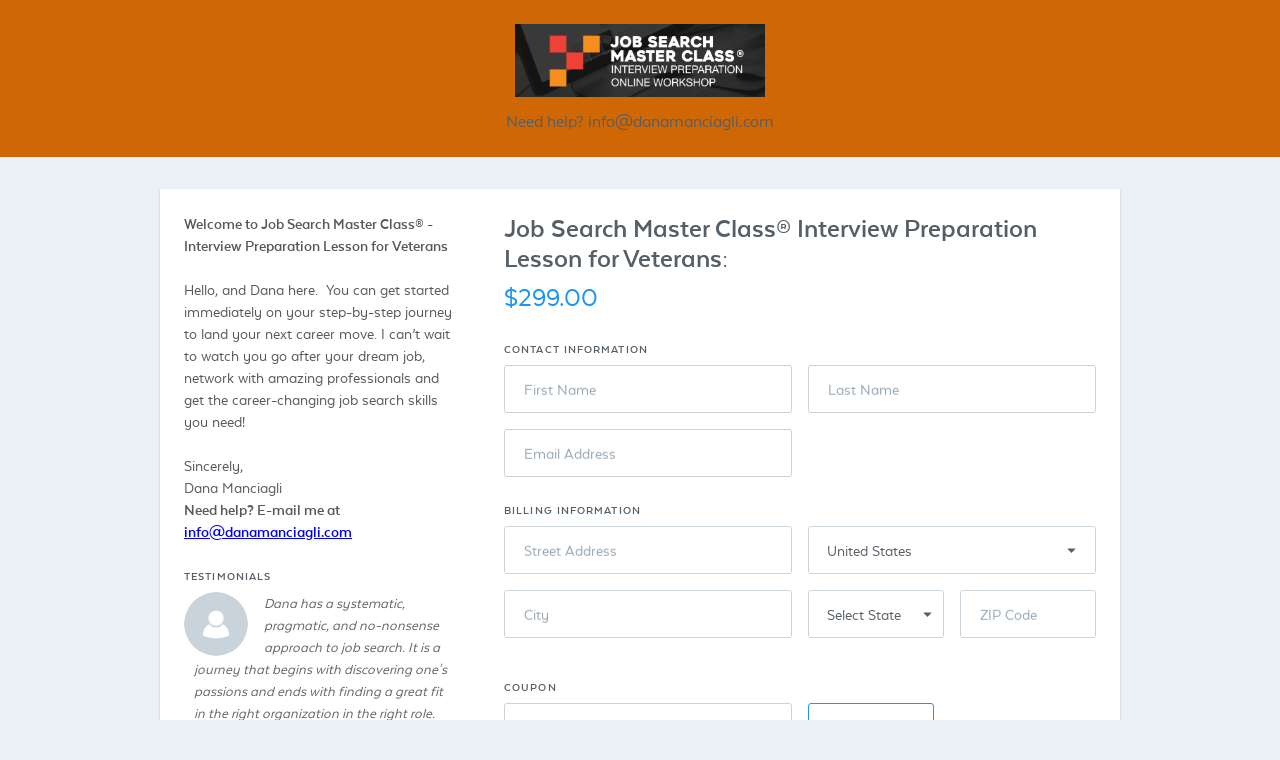

--- FILE ---
content_type: text/html; charset=UTF-8
request_url: https://danamanciagl.samcart.com/products/job-search-master-class-for-veterans-interview-preparation
body_size: 31641
content:
<!DOCTYPE html>
<html lang="en" ng-app="samcart">
    <head>
        <meta name="viewport" content="width=device-width, initial-scale=1, user-scalable=no">
        <meta name="robots" CONTENT="noindex">
    
            <title>Job Search Master Class® Interview Preparation Lesson for Veterans: | DanaManciagli</title>
        <meta property="og:title" content="Job Search Master Class® Interview Preparation Lesson for Veterans: | DanaManciagli"/>
    
    
            <meta name="twitter:card" content="summary"/>
            <meta charset="UTF-8">
        <link href="https://fonts.googleapis.com/css?family=Lato:400,300,700" rel="stylesheet" type="text/css">
                <style>
            [ng\:cloak], [ng-cloak], [data-ng-cloak], [x-ng-cloak], .ng-cloak, .x-ng-cloak {
                display: none !important;
            }
        </style>

            <link rel='stylesheet' href="https://d2n844f18s487r.cloudfront.net/modules/templates/saleslettertwocolumnright/styles/app-b2ba4ec95f.css">
    <style>
.header { background: #CF6704; }
.product-title { color: #CF6704; }
#placeOrder { border: 0; background: #0C3C91; }
.footer { background: #CF6704; }
</style>        <script>
            var samcart = { base_url : "https://danamanciagl.samcart.com/"};
            var context = {"currency":"$","currency_code":"USD","country_code":"US","countries":[{"id":840,"iso_3166_2":"US","name":"United States"},{"id":4,"name":"Afghanistan","iso_3166_2":"AF"},{"id":248,"name":"\u00c5land Islands","iso_3166_2":"AX"},{"id":8,"name":"Albania","iso_3166_2":"AL"},{"id":12,"name":"Algeria","iso_3166_2":"DZ"},{"id":16,"name":"American Samoa","iso_3166_2":"AS"},{"id":20,"name":"Andorra","iso_3166_2":"AD"},{"id":24,"name":"Angola","iso_3166_2":"AO"},{"id":660,"name":"Anguilla","iso_3166_2":"AI"},{"id":10,"name":"Antarctica","iso_3166_2":"AQ"},{"id":28,"name":"Antigua and Barbuda","iso_3166_2":"AG"},{"id":32,"name":"Argentina","iso_3166_2":"AR"},{"id":51,"name":"Armenia","iso_3166_2":"AM"},{"id":533,"name":"Aruba","iso_3166_2":"AW"},{"id":36,"name":"Australia","iso_3166_2":"AU"},{"id":40,"name":"Austria","iso_3166_2":"AT"},{"id":31,"name":"Azerbaijan","iso_3166_2":"AZ"},{"id":44,"name":"Bahamas","iso_3166_2":"BS"},{"id":48,"name":"Bahrain","iso_3166_2":"BH"},{"id":50,"name":"Bangladesh","iso_3166_2":"BD"},{"id":52,"name":"Barbados","iso_3166_2":"BB"},{"id":112,"name":"Belarus","iso_3166_2":"BY"},{"id":56,"name":"Belgium","iso_3166_2":"BE"},{"id":84,"name":"Belize","iso_3166_2":"BZ"},{"id":204,"name":"Benin","iso_3166_2":"BJ"},{"id":60,"name":"Bermuda","iso_3166_2":"BM"},{"id":64,"name":"Bhutan","iso_3166_2":"BT"},{"id":68,"name":"Bolivia, Plurinational State of","iso_3166_2":"BO"},{"id":535,"name":"Bonaire, Sint Eustatius and Saba","iso_3166_2":"BQ"},{"id":70,"name":"Bosnia and Herzegovina","iso_3166_2":"BA"},{"id":72,"name":"Botswana","iso_3166_2":"BW"},{"id":74,"name":"Bouvet Island","iso_3166_2":"BV"},{"id":76,"name":"Brazil","iso_3166_2":"BR"},{"id":86,"name":"British Indian Ocean Territory","iso_3166_2":"IO"},{"id":96,"name":"Brunei Darussalam","iso_3166_2":"BN"},{"id":100,"name":"Bulgaria","iso_3166_2":"BG"},{"id":854,"name":"Burkina Faso","iso_3166_2":"BF"},{"id":108,"name":"Burundi","iso_3166_2":"BI"},{"id":116,"name":"Cambodia","iso_3166_2":"KH"},{"id":120,"name":"Cameroon","iso_3166_2":"CM"},{"id":124,"name":"Canada","iso_3166_2":"CA"},{"id":132,"name":"Cape Verde","iso_3166_2":"CV"},{"id":136,"name":"Cayman Islands","iso_3166_2":"KY"},{"id":140,"name":"Central African Republic","iso_3166_2":"CF"},{"id":148,"name":"Chad","iso_3166_2":"TD"},{"id":152,"name":"Chile","iso_3166_2":"CL"},{"id":156,"name":"China","iso_3166_2":"CN"},{"id":162,"name":"Christmas Island","iso_3166_2":"CX"},{"id":166,"name":"Cocos (Keeling) Islands","iso_3166_2":"CC"},{"id":170,"name":"Colombia","iso_3166_2":"CO"},{"id":174,"name":"Comoros","iso_3166_2":"KM"},{"id":178,"name":"Congo","iso_3166_2":"CG"},{"id":180,"name":"Congo, the Democratic Republic of the","iso_3166_2":"CD"},{"id":184,"name":"Cook Islands","iso_3166_2":"CK"},{"id":188,"name":"Costa Rica","iso_3166_2":"CR"},{"id":384,"name":"C\u00f4te d'Ivoire","iso_3166_2":"CI"},{"id":191,"name":"Croatia","iso_3166_2":"HR"},{"id":192,"name":"Cuba","iso_3166_2":"CU"},{"id":531,"name":"Cura\u00e7ao","iso_3166_2":"CW"},{"id":196,"name":"Cyprus","iso_3166_2":"CY"},{"id":203,"name":"Czech Republic","iso_3166_2":"CZ"},{"id":208,"name":"Denmark","iso_3166_2":"DK"},{"id":262,"name":"Djibouti","iso_3166_2":"DJ"},{"id":212,"name":"Dominica","iso_3166_2":"DM"},{"id":214,"name":"Dominican Republic","iso_3166_2":"DO"},{"id":218,"name":"Ecuador","iso_3166_2":"EC"},{"id":818,"name":"Egypt","iso_3166_2":"EG"},{"id":222,"name":"El Salvador","iso_3166_2":"SV"},{"id":226,"name":"Equatorial Guinea","iso_3166_2":"GQ"},{"id":232,"name":"Eritrea","iso_3166_2":"ER"},{"id":233,"name":"Estonia","iso_3166_2":"EE"},{"id":231,"name":"Ethiopia","iso_3166_2":"ET"},{"id":238,"name":"Falkland Islands (Malvinas)","iso_3166_2":"FK"},{"id":234,"name":"Faroe Islands","iso_3166_2":"FO"},{"id":242,"name":"Fiji","iso_3166_2":"FJ"},{"id":246,"name":"Finland","iso_3166_2":"FI"},{"id":250,"name":"France","iso_3166_2":"FR"},{"id":254,"name":"French Guiana","iso_3166_2":"GF"},{"id":258,"name":"French Polynesia","iso_3166_2":"PF"},{"id":260,"name":"French Southern Territories","iso_3166_2":"TF"},{"id":266,"name":"Gabon","iso_3166_2":"GA"},{"id":270,"name":"Gambia","iso_3166_2":"GM"},{"id":268,"name":"Georgia","iso_3166_2":"GE"},{"id":276,"name":"Germany","iso_3166_2":"DE"},{"id":288,"name":"Ghana","iso_3166_2":"GH"},{"id":292,"name":"Gibraltar","iso_3166_2":"GI"},{"id":300,"name":"Greece","iso_3166_2":"GR"},{"id":304,"name":"Greenland","iso_3166_2":"GL"},{"id":308,"name":"Grenada","iso_3166_2":"GD"},{"id":312,"name":"Guadeloupe","iso_3166_2":"GP"},{"id":316,"name":"Guam","iso_3166_2":"GU"},{"id":320,"name":"Guatemala","iso_3166_2":"GT"},{"id":831,"name":"Guernsey","iso_3166_2":"GG"},{"id":324,"name":"Guinea","iso_3166_2":"GN"},{"id":624,"name":"Guinea-Bissau","iso_3166_2":"GW"},{"id":328,"name":"Guyana","iso_3166_2":"GY"},{"id":332,"name":"Haiti","iso_3166_2":"HT"},{"id":334,"name":"Heard Island and McDonald Islands","iso_3166_2":"HM"},{"id":336,"name":"Holy See (Vatican City State)","iso_3166_2":"VA"},{"id":340,"name":"Honduras","iso_3166_2":"HN"},{"id":344,"name":"Hong Kong","iso_3166_2":"HK"},{"id":348,"name":"Hungary","iso_3166_2":"HU"},{"id":352,"name":"Iceland","iso_3166_2":"IS"},{"id":356,"name":"India","iso_3166_2":"IN"},{"id":360,"name":"Indonesia","iso_3166_2":"ID"},{"id":364,"name":"Iran, Islamic Republic of","iso_3166_2":"IR"},{"id":368,"name":"Iraq","iso_3166_2":"IQ"},{"id":372,"name":"Ireland","iso_3166_2":"IE"},{"id":833,"name":"Isle of Man","iso_3166_2":"IM"},{"id":376,"name":"Israel","iso_3166_2":"IL"},{"id":380,"name":"Italy","iso_3166_2":"IT"},{"id":388,"name":"Jamaica","iso_3166_2":"JM"},{"id":392,"name":"Japan","iso_3166_2":"JP"},{"id":832,"name":"Jersey","iso_3166_2":"JE"},{"id":400,"name":"Jordan","iso_3166_2":"JO"},{"id":398,"name":"Kazakhstan","iso_3166_2":"KZ"},{"id":404,"name":"Kenya","iso_3166_2":"KE"},{"id":296,"name":"Kiribati","iso_3166_2":"KI"},{"id":408,"name":"Korea, Democratic People's Republic of","iso_3166_2":"KP"},{"id":410,"name":"Korea, Republic of","iso_3166_2":"KR"},{"id":414,"name":"Kuwait","iso_3166_2":"KW"},{"id":417,"name":"Kyrgyzstan","iso_3166_2":"KG"},{"id":418,"name":"Lao People's Democratic Republic","iso_3166_2":"LA"},{"id":428,"name":"Latvia","iso_3166_2":"LV"},{"id":422,"name":"Lebanon","iso_3166_2":"LB"},{"id":426,"name":"Lesotho","iso_3166_2":"LS"},{"id":430,"name":"Liberia","iso_3166_2":"LR"},{"id":434,"name":"Libya","iso_3166_2":"LY"},{"id":438,"name":"Liechtenstein","iso_3166_2":"LI"},{"id":440,"name":"Lithuania","iso_3166_2":"LT"},{"id":442,"name":"Luxembourg","iso_3166_2":"LU"},{"id":446,"name":"Macao","iso_3166_2":"MO"},{"id":807,"name":"Macedonia, the former Yugoslav Republic of","iso_3166_2":"MK"},{"id":450,"name":"Madagascar","iso_3166_2":"MG"},{"id":454,"name":"Malawi","iso_3166_2":"MW"},{"id":458,"name":"Malaysia","iso_3166_2":"MY"},{"id":462,"name":"Maldives","iso_3166_2":"MV"},{"id":466,"name":"Mali","iso_3166_2":"ML"},{"id":470,"name":"Malta","iso_3166_2":"MT"},{"id":584,"name":"Marshall Islands","iso_3166_2":"MH"},{"id":474,"name":"Martinique","iso_3166_2":"MQ"},{"id":478,"name":"Mauritania","iso_3166_2":"MR"},{"id":480,"name":"Mauritius","iso_3166_2":"MU"},{"id":175,"name":"Mayotte","iso_3166_2":"YT"},{"id":484,"name":"Mexico","iso_3166_2":"MX"},{"id":583,"name":"Micronesia, Federated States of","iso_3166_2":"FM"},{"id":498,"name":"Moldova, Republic of","iso_3166_2":"MD"},{"id":492,"name":"Monaco","iso_3166_2":"MC"},{"id":496,"name":"Mongolia","iso_3166_2":"MN"},{"id":499,"name":"Montenegro","iso_3166_2":"ME"},{"id":500,"name":"Montserrat","iso_3166_2":"MS"},{"id":504,"name":"Morocco","iso_3166_2":"MA"},{"id":508,"name":"Mozambique","iso_3166_2":"MZ"},{"id":104,"name":"Myanmar","iso_3166_2":"MM"},{"id":516,"name":"Namibia","iso_3166_2":"NA"},{"id":520,"name":"Nauru","iso_3166_2":"NR"},{"id":524,"name":"Nepal","iso_3166_2":"NP"},{"id":528,"name":"Netherlands","iso_3166_2":"NL"},{"id":540,"name":"New Caledonia","iso_3166_2":"NC"},{"id":554,"name":"New Zealand","iso_3166_2":"NZ"},{"id":558,"name":"Nicaragua","iso_3166_2":"NI"},{"id":562,"name":"Niger","iso_3166_2":"NE"},{"id":566,"name":"Nigeria","iso_3166_2":"NG"},{"id":570,"name":"Niue","iso_3166_2":"NU"},{"id":574,"name":"Norfolk Island","iso_3166_2":"NF"},{"id":580,"name":"Northern Mariana Islands","iso_3166_2":"MP"},{"id":578,"name":"Norway","iso_3166_2":"NO"},{"id":512,"name":"Oman","iso_3166_2":"OM"},{"id":586,"name":"Pakistan","iso_3166_2":"PK"},{"id":585,"name":"Palau","iso_3166_2":"PW"},{"id":275,"name":"Palestinian Territory, Occupied","iso_3166_2":"PS"},{"id":591,"name":"Panama","iso_3166_2":"PA"},{"id":598,"name":"Papua New Guinea","iso_3166_2":"PG"},{"id":600,"name":"Paraguay","iso_3166_2":"PY"},{"id":604,"name":"Peru","iso_3166_2":"PE"},{"id":608,"name":"Philippines","iso_3166_2":"PH"},{"id":612,"name":"Pitcairn","iso_3166_2":"PN"},{"id":616,"name":"Poland","iso_3166_2":"PL"},{"id":620,"name":"Portugal","iso_3166_2":"PT"},{"id":630,"name":"Puerto Rico","iso_3166_2":"PR"},{"id":634,"name":"Qatar","iso_3166_2":"QA"},{"id":638,"name":"R\u00e9union","iso_3166_2":"RE"},{"id":642,"name":"Romania","iso_3166_2":"RO"},{"id":643,"name":"Russian Federation","iso_3166_2":"RU"},{"id":646,"name":"Rwanda","iso_3166_2":"RW"},{"id":652,"name":"Saint Barth\u00e9lemy","iso_3166_2":"BL"},{"id":654,"name":"Saint Helena, Ascension and Tristan da Cunha","iso_3166_2":"SH"},{"id":659,"name":"Saint Kitts and Nevis","iso_3166_2":"KN"},{"id":662,"name":"Saint Lucia","iso_3166_2":"LC"},{"id":663,"name":"Saint Martin (French part)","iso_3166_2":"MF"},{"id":666,"name":"Saint Pierre and Miquelon","iso_3166_2":"PM"},{"id":670,"name":"Saint Vincent and the Grenadines","iso_3166_2":"VC"},{"id":882,"name":"Samoa","iso_3166_2":"WS"},{"id":674,"name":"San Marino","iso_3166_2":"SM"},{"id":678,"name":"Sao Tome and Principe","iso_3166_2":"ST"},{"id":682,"name":"Saudi Arabia","iso_3166_2":"SA"},{"id":686,"name":"Senegal","iso_3166_2":"SN"},{"id":688,"name":"Serbia","iso_3166_2":"RS"},{"id":690,"name":"Seychelles","iso_3166_2":"SC"},{"id":694,"name":"Sierra Leone","iso_3166_2":"SL"},{"id":702,"name":"Singapore","iso_3166_2":"SG"},{"id":534,"name":"Sint Maarten (Dutch part)","iso_3166_2":"SX"},{"id":703,"name":"Slovakia","iso_3166_2":"SK"},{"id":705,"name":"Slovenia","iso_3166_2":"SI"},{"id":90,"name":"Solomon Islands","iso_3166_2":"SB"},{"id":706,"name":"Somalia","iso_3166_2":"SO"},{"id":710,"name":"South Africa","iso_3166_2":"ZA"},{"id":239,"name":"South Georgia and the South Sandwich Islands","iso_3166_2":"GS"},{"id":728,"name":"South Sudan","iso_3166_2":"SS"},{"id":724,"name":"Spain","iso_3166_2":"ES"},{"id":144,"name":"Sri Lanka","iso_3166_2":"LK"},{"id":729,"name":"Sudan","iso_3166_2":"SD"},{"id":740,"name":"Suriname","iso_3166_2":"SR"},{"id":744,"name":"Svalbard and Jan Mayen","iso_3166_2":"SJ"},{"id":748,"name":"Swaziland","iso_3166_2":"SZ"},{"id":752,"name":"Sweden","iso_3166_2":"SE"},{"id":756,"name":"Switzerland","iso_3166_2":"CH"},{"id":760,"name":"Syrian Arab Republic","iso_3166_2":"SY"},{"id":158,"name":"Taiwan, Province of China","iso_3166_2":"TW"},{"id":762,"name":"Tajikistan","iso_3166_2":"TJ"},{"id":834,"name":"Tanzania, United Republic of","iso_3166_2":"TZ"},{"id":764,"name":"Thailand","iso_3166_2":"TH"},{"id":626,"name":"Timor-Leste","iso_3166_2":"TL"},{"id":768,"name":"Togo","iso_3166_2":"TG"},{"id":772,"name":"Tokelau","iso_3166_2":"TK"},{"id":776,"name":"Tonga","iso_3166_2":"TO"},{"id":780,"name":"Trinidad and Tobago","iso_3166_2":"TT"},{"id":788,"name":"Tunisia","iso_3166_2":"TN"},{"id":792,"name":"Turkey","iso_3166_2":"TR"},{"id":795,"name":"Turkmenistan","iso_3166_2":"TM"},{"id":796,"name":"Turks and Caicos Islands","iso_3166_2":"TC"},{"id":798,"name":"Tuvalu","iso_3166_2":"TV"},{"id":800,"name":"Uganda","iso_3166_2":"UG"},{"id":804,"name":"Ukraine","iso_3166_2":"UA"},{"id":784,"name":"United Arab Emirates","iso_3166_2":"AE"},{"id":826,"name":"United Kingdom","iso_3166_2":"GB"},{"id":840,"name":"United States","iso_3166_2":"US"},{"id":581,"name":"United States Minor Outlying Islands","iso_3166_2":"UM"},{"id":858,"name":"Uruguay","iso_3166_2":"UY"},{"id":860,"name":"Uzbekistan","iso_3166_2":"UZ"},{"id":548,"name":"Vanuatu","iso_3166_2":"VU"},{"id":862,"name":"Venezuela, Bolivarian Republic of","iso_3166_2":"VE"},{"id":704,"name":"Viet Nam","iso_3166_2":"VN"},{"id":92,"name":"Virgin Islands, British","iso_3166_2":"VG"},{"id":850,"name":"Virgin Islands, U.S.","iso_3166_2":"VI"},{"id":876,"name":"Wallis and Futuna","iso_3166_2":"WF"},{"id":732,"name":"Western Sahara","iso_3166_2":"EH"},{"id":887,"name":"Yemen","iso_3166_2":"YE"},{"id":894,"name":"Zambia","iso_3166_2":"ZM"},{"id":716,"name":"Zimbabwe","iso_3166_2":"ZW"}],"has_vat":false,"products":[{"productId":242930,"type":"primary","price":29900}],"has_tax_address_validation":false,"country_regions":{"canada":[{"label":"Alberta","data":"AB"},{"label":"British Columbia","data":"BC"},{"label":"Manitoba","data":"MB"},{"label":"New Brunswick","data":"NB"},{"label":"Newfoundland and Labrador","data":"NL"},{"label":"Northwest Territories","data":"NT"},{"label":"Nova Scotia","data":"NS"},{"label":"Nunavut","data":"NU"},{"label":"Ontario","data":"ON"},{"label":"Prince Edward Island","data":"PE"},{"label":"Quebec","data":"QC"},{"label":"Saskatchewan","data":"SK"},{"label":"Yukon","data":"YT"}]},"regions":{"US":[{"label":"Alabama","data":"AL"},{"label":"Alaska","data":"AK"},{"label":"Arizona","data":"AZ"},{"label":"Arkansas","data":"AR"},{"label":"California","data":"CA"},{"label":"Colorado","data":"CO"},{"label":"Connecticut","data":"CT"},{"label":"Delaware","data":"DE"},{"label":"District of Columbia","data":"DC"},{"label":"Florida","data":"FL"},{"label":"Georgia","data":"GA"},{"label":"Hawaii","data":"HI"},{"label":"Idaho","data":"ID"},{"label":"Illinois","data":"IL"},{"label":"Indiana","data":"IN"},{"label":"Iowa","data":"IA"},{"label":"Kansas","data":"KS"},{"label":"Kentucky","data":"KY"},{"label":"Louisiana","data":"LA"},{"label":"Maine","data":"ME"},{"label":"Maryland","data":"MD"},{"label":"Massachusetts","data":"MA"},{"label":"Michigan","data":"MI"},{"label":"Minnesota","data":"MN"},{"label":"Mississippi","data":"MS"},{"label":"Missouri","data":"MO"},{"label":"Montana","data":"MT"},{"label":"Nebraska","data":"NE"},{"label":"Nevada","data":"NV"},{"label":"New Hampshire","data":"NH"},{"label":"New Jersey","data":"NJ"},{"label":"New Mexico","data":"NM"},{"label":"New York","data":"NY"},{"label":"North Carolina","data":"NC"},{"label":"North Dakota","data":"ND"},{"label":"Ohio","data":"OH"},{"label":"Oklahoma","data":"OK"},{"label":"Oregon","data":"OR"},{"label":"Pennsylvania","data":"PA"},{"label":"Rhode Island","data":"RI"},{"label":"South Carolina","data":"SC"},{"label":"South Dakota","data":"SD"},{"label":"Tennessee","data":"TN"},{"label":"Texas","data":"TX"},{"label":"Utah","data":"UT"},{"label":"Vermont","data":"VT"},{"label":"Virginia","data":"VA"},{"label":"Washington","data":"WA"},{"label":"West Virginia","data":"WV"},{"label":"Wisconsin","data":"WI"},{"label":"Wyoming","data":"WY"},{"label":"American Samoa","data":"AS"},{"label":"Guam","data":"GU"},{"label":"Northern Mariana Islands","data":"MP"},{"label":"Puerto Rico","data":"PR"},{"label":"United States Minor Outlying Islands","data":"UM"},{"label":"Virgin Islands, U.S.","data":"VI"},{"label":"American Samoa","data":"AS"},{"label":"Armed Forces (AA)","data":"AA"},{"label":"Armed Forces (AE)","data":"AE"},{"label":"Armed Forces (AP)","data":"AP"},{"label":"Guam","data":"GU"},{"label":"Marshall Islands","data":"MH"},{"label":"Micronesia","data":"FM"},{"label":"Northern Mariana Islands","data":"MP"},{"label":"Palau","data":"PW"},{"label":"Puerto Rico","data":"PR"},{"label":"Virgin Islands","data":"VI"}],"CA":[{"label":"Alberta","data":"AB"},{"label":"British Columbia","data":"BC"},{"label":"Manitoba","data":"MB"},{"label":"New Brunswick","data":"NB"},{"label":"Newfoundland and Labrador","data":"NL"},{"label":"Northwest Territories","data":"NT"},{"label":"Nova Scotia","data":"NS"},{"label":"Nunavut","data":"NU"},{"label":"Ontario","data":"ON"},{"label":"Prince Edward Island","data":"PE"},{"label":"Quebec","data":"QC"},{"label":"Saskatchewan","data":"SK"},{"label":"Yukon","data":"YT"}],"MX":[{"label":"Aguascalientes","data":"Ags."},{"label":"Baja California","data":"B.C."},{"label":"Baja California Sur","data":"B.C.S."},{"label":"Campeche","data":"Camp."},{"label":"Chiapas","data":"Chis."},{"label":"Chihuahua","data":"Chih."},{"label":"Ciudad de M\u00e9xico","data":"CDMX"},{"label":"Coahuila de Zaragoza","data":"Coah."},{"label":"Colima","data":"Col."},{"label":"Durango","data":"Dgo."},{"label":"Guanajuato","data":"Gto."},{"label":"Guerrero","data":"Gro."},{"label":"Hidalgo","data":"Hgo."},{"label":"Jalisco","data":"Jal."},{"label":"Estado de M\u00e9xico","data":"M\u00e9x."},{"label":"Michoac\u00e1n","data":"Mich."},{"label":"Morelos","data":"Mor."},{"label":"Nayarit","data":"Nay."},{"label":"Nuevo Le\u00f3n","data":"N.L."},{"label":"Oaxaca","data":"Oax."},{"label":"Puebla","data":"Pue."},{"label":"Quer\u00e9taro","data":"Qro."},{"label":"Quintana Roo","data":"Q.R."},{"label":"San Luis Potos\u00ed","data":"S.L.P."},{"label":"Sinaloa","data":"Sin."},{"label":"Sonora","data":"Son."},{"label":"Tabasco","data":"Tab."},{"label":"Tamaulipas","data":"Tamps."},{"label":"Tlaxcala","data":"Tlax."},{"label":"Veracruz","data":"Ver."},{"label":"Yucat\u00e1n","data":"Yuc."},{"label":"Zacatecas","data":"Zac."}],"GB":[{"label":"England","data":"ENG"},{"label":"Northern Ireland","data":"NIR"},{"label":"Scotland","data":"SCT"},{"label":"Wales","data":"WLS"}],"AU":[{"label":"Australian Capital Territory","data":"ACT"},{"label":"New South Wales","data":"NSW"},{"label":"Northern Territory","data":"NT"},{"label":"Queensland","data":"QLD"},{"label":"South Australia","data":"SA"},{"label":"Tasmania","data":"TAS"},{"label":"Victoria","data":"VIC"},{"label":"Western Australia","data":"WA"},{"label":"Jervis Bay Territory","data":"JBT"}]},"use_recaptcha_v2":true};
            var productLanguageSetting = [];
        </script>

                    <script src="//www.paypalobjects.com/api/checkout.js" async></script>
<script>
    window.paypalCheckoutReady = function () {
        paypal.checkout.setup('TUELBYTTK8LPA', {
            environment : 'production',
            button: []
        });
    }
    window.scPayPal = window.scPayPal || {
        isPopupOpen: false,
        hasPopupOpened: false,
        observer: null,
    };

    window.scPayPal.observer = new MutationObserver(() => {
        window.scPayPal.isPopupOpen = document.getElementsByClassName('paypal-checkout-sandbox').length > 0;
        window.scPayPal.hasPopupOpened = window.scPayPal.hasPopupOpened || window.scPayPal.isPopupOpen;

        if (window.scPayPal.hasPopupOpened && !window.scPayPal.isPopupOpen) {
            window.scPayPal.observer.disconnect();
            // If you close the PayPal popup before it finishes loading, it will often not call the paypal cancel
            // action. Thankfully, for us, that action just reloads the sales page the user was on.
            // Waiting two seconds for the situations where the paypal cancel action is called.
            setTimeout(() => {window.location.reload();}, 2000);
        }
    });
</script>
                            <script type="text/javascript" src="https://js.stripe.com/v3/"></script>
    <script type="text/javascript">
        if (!window.samcart) {
            window.samcart = {};
        }
                    // Use the platform publishable key for tokenization
            window.samcart.isSamPay = true;
                            window.samcart.stripeKey = 'pk_live_NNX27kZQDAPiNsF78lllGNd0';
                            // Use the marketplace's Stripe account ID in stripe.js instantiation
        // to specify that the PaymentMethod should be created on the connected account
                  window.samcart.connectedStripeAccountId = 'acct_1N8UPLO617sZQ2otRMtK';
            </script>
    <script>
        samcart.stripe = true;
    </script>
        
        <script>
    window.dataLayer = window.dataLayer || [];
    function gtag(){dataLayer.push(arguments);}
</script>
                            
                
        <style type="text/css">
    @font-face {
        font-family: "TextaAlt";
        src: url(https://d2n844f18s487r.cloudfront.net/modules/shared/fonts/TextaAlt.ttf) format("truetype"),
        url(https://d2n844f18s487r.cloudfront.net/modules/shared/fonts/TextaAlt.woff) format("woff");
        font-display: swap;
    }
    @font-face {
        font-family: "TextaAlt";
        src: url(https://d2n844f18s487r.cloudfront.net/modules/shared/fonts/texta-alt-bold.ttf) format("truetype");
        font-weight: bold;
        font-display: swap;
    }
</style>        <script type="text/javascript" async>
    (function (p, l, o, w, i, n, g) {
        if (!p[i]) {
            p.GlobalSnowplowNamespace = p.GlobalSnowplowNamespace || [];
            p.GlobalSnowplowNamespace.push(i);
            p[i] = function () {
                (p[i].q = p[i].q || []).push(arguments)
            };
            p[i].q = p[i].q || [];
            n = l.createElement(o);
            g = l.getElementsByTagName(o)[0];
            n.async = 1;
            n.src = w;
            g.parentNode.insertBefore(n, g)
        }
    }(
        window,
        document,
        "script",
        "https://sockdrawer.snowstorm.samcart.com/3.17.0/rmha7sn1.js",
        "snowplow"
    ));

    snowplow("newTracker", "sc", "https://snowstorm.samcart.com", {
        appId: "sales-page",
        platform: "web",
        cookieSameSite: "Lax",
        cookieName: "sc",
        postPath: "/com.samcart/shrubbery",
        discoverRootDomain: true,
        contexts: {
            webPage: true, // this sets a unique id for each page view
            performanceTiming: true, // this captures performance metrics like load times
            session: true,
            browser: true
        }
    });

    let contextEntity = [];

        contextEntity.push({
        schema: 'iglu:com.samcart/marketplace_entity/jsonschema/1-0-1',
        data: {
            marketplace_id: 5637,
            marketplace_uuid: "5c8062cb-258b-44a3-9571-c27ff8f9794c"
        }
    });
            contextEntity.push({
        schema: 'iglu:com.samcart/product_entity/jsonschema/1-0-0',
        data: {
            product_id: 242930,
            sandbox: 0
        }
    });
    
    // begin new contexts
        contextEntity.push({
        schema: 'iglu:com.samcart/template_entity/jsonschema/1-0-0',
        data: {
                        template_id: 12,
                        template_type: 'product'
        }
    });
    
    
        // end new contexts

    snowplow('addGlobalContexts', contextEntity);

    // send first heartbeat after 10 seconds, and every 10 seconds thereafter
    snowplow("enableActivityTracking", {minimumVisitLength: 10, heartbeatDelay: 10});
    snowplow("enableLinkClickTracking", {pseudoClicks: true}, {trackContent: true});
    snowplow("trackPageView");
    snowplow('enableFormTracking');
</script>
        <script>
    (function (h, o, u, n, d) {
        h=h[d]=h[d]||{q:[],onReady:function(c){h.q.push(c)}}
        d=o.createElement(u);d.async=1;d.src=n
        n=o.getElementsByTagName(u)[0];n.parentNode.insertBefore(d,n)
    })(window, document, 'script', 'https://www.datadoghq-browser-agent.com/us1/v5/datadog-rum.js', 'DD_RUM')
    window.DD_RUM.onReady(function () {
        window.DD_RUM.init({
            clientToken: 'pub45f01c076fef7ce1dacbe2a0469a7bbf',
            applicationId: '1f94598c-a524-4089-b421-e2e6d622146b',
            site: 'datadoghq.com',
            service: 'foundation',
            env: 'prd',
            sessionSampleRate: 100,
            sessionReplaySampleRate: 2,
            trackResources: true,
            trackLongTasks: true,
            trackUserInteractions: true,
            enablePrivacyForActionName: true,
            useSecureSessionCookie: true,
            allowFallbackToLocalStorage: true,
        });
    });

</script>

<script>
    (function (h, o, u, n, d) {
        h=h[d]=h[d]||{q:[],onReady:function(c){h.q.push(c)}}
        d=o.createElement(u);d.async=1;d.src=n
        n=o.getElementsByTagName(u)[0];n.parentNode.insertBefore(d,n)
    })(window,document,'script','https://www.datadoghq-browser-agent.com/us1/v5/datadog-logs.js','DD_LOGS')
    window.DD_LOGS.onReady(function() {
        window.DD_LOGS.init({
            clientToken: 'pub45f01c076fef7ce1dacbe2a0469a7bbf',
            site: 'datadoghq.com',
            service: 'foundation',
            env: 'prd',
            sessionSampleRate: 100,
            forwardErrorsToLogs: true,
            forwardConsoleLogs: ['error'],
            useSecureSessionCookie: true,
            usePartitionedCrossSiteSessionCookie: true,
        })
    })
</script>
    </head>
    <body ng-controller="checkoutController">
            
<script>
    var product = {"not_cloneable":["id","marketplace_id","marketplace","name","status","key","slug","created_at","updated_at","deleted_at","parent_product_id","price","archived","ab_test_id","subscription_plan","physical","use_stock","stock","language","redirect","show_todays_price","customer_pricing","customer_pricing_minimum"],"cloneable":["description","sidebar_text","footer_embed","billing_address","shipping_address","checkout_button_text","variation_description","customFields","enableTemplateBuilder","useSnippet","snippets","snippetJs","snippetCss"],"cloneable_complex":["properties","checkboxes","testimonials"],"id":242930,"marketplace":{"id":5637,"uuid":"5c8062cb-258b-44a3-9571-c27ff8f9794c","account_id":5978,"name":"DanaManciagli","token":"ZOkoNjLKT4c7q617rz7ojAppTlnBZZfz","created_at":"2016-08-16T23:38:15.000000Z","updated_at":"2023-12-15T14:41:56.000000Z","deleted_at":null,"active":1,"paused":0,"trialing":0,"email_only":0,"product_style":0,"paypal_upgrade":0,"uses_spreedly":0,"stripe_migration_completed":0,"stripe_migration_in_progress":0,"cards_migrated":0,"coupons_migrated":0,"subscription_plans_migrated":0,"subscriptions_updated":0,"stripe_charge_ids_added":0,"migration_has_errors":0,"tier_id":7,"timezone":"America\/Los_Angeles","processors":[{"id":13743,"marketplace_id":5637,"processor_id":1,"processor_slug":"sandbox","label":"Sandbox","default":0,"connected":0,"spreedly":false,"reference_transactions":0,"legacy_paypal":false,"hidden":0,"is_native_stripe":false},{"id":13843,"marketplace_id":5637,"processor_id":3,"processor_slug":"paypal","label":"PayPal Business Account","default":1,"connected":0,"spreedly":false,"reference_transactions":1,"legacy_paypal":false,"hidden":0,"is_native_stripe":false},{"id":14304,"marketplace_id":5637,"processor_id":10,"processor_slug":"sampay","label":"SamPay","default":1,"connected":0,"spreedly":false,"reference_transactions":0,"legacy_paypal":false,"hidden":0,"is_native_stripe":true,"isSamPay":true,"stripeKey":"pk_live_NNX27kZQDAPiNsF78lllGNd0","connectedStripeAccountId":"acct_1N8UPLO617sZQ2otRMtK"}]},"original_product":{"id":242930,"marketplace_id":5637,"name":"Job Search Master Class\u00ae Interview Preparation Lesson for Veterans:","status":"active","key":"","slug":"job-search-master-class-for-veterans-interview-preparation","updated_at":"2021-06-25T21:29:33.000000Z","parent_product_id":null,"price":29900,"description":null,"archived":0,"sidebar_text":"<p><strong>Welcome to Job Search Master Class&reg; - Interview Preparation Lesson for Veterans<\/strong><\/p>\n\n<p>&nbsp;<\/p>\n\n<p>Hello, and Dana here. &nbsp;You can get started immediately on your step-by-step journey to land your next career move.&nbsp;I can&rsquo;t wait to watch you go after your dream job, network with amazing professionals and get the career-changing job search skills you need! &nbsp;<\/p>\n\n<p>&nbsp;<\/p>\n\n<p>Sincerely,<br \/>\nDana Manciagli<br \/>\n<strong>Need help? E-mail me at<br \/>\n<a href=\"mailto:info@danamanciagli.com?subject=Help%20Request%20-%20Job%20Search%20Master%20Class%C2%AE\">info@danamanciagli.com<\/a><\/strong><\/p>\n","footer_embed":"","billing_address":true,"shipping_address":false,"physical":0,"use_stock":0,"stock":0,"checkout_button_text":"Click here to get started immediately","ab_test_id":0,"variation_description":"","language":"","redirect":"","show_todays_price":0,"quantity":false,"product_type":1,"internal_name":null,"custom_emails":0,"sku":null,"currency":"USD","marketplace_custom_domain_id":null,"metadata":[],"display_name":"Job Search Master Class\u00ae Interview Preparation Lesson for Veterans:","subscription_plan":null,"product_language_setting":null,"marketplace":{"id":5637,"uuid":"5c8062cb-258b-44a3-9571-c27ff8f9794c","account_id":5978,"name":"DanaManciagli","token":"ZOkoNjLKT4c7q617rz7ojAppTlnBZZfz","created_at":"2016-08-16T23:38:15.000000Z","updated_at":"2023-12-15T14:41:56.000000Z","deleted_at":null,"active":1,"paused":0,"trialing":0,"email_only":0,"product_style":0,"paypal_upgrade":0,"uses_spreedly":0,"stripe_migration_completed":0,"stripe_migration_in_progress":0,"cards_migrated":0,"coupons_migrated":0,"subscription_plans_migrated":0,"subscriptions_updated":0,"stripe_charge_ids_added":0,"migration_has_errors":0,"tier_id":7,"timezone":"America\/Los_Angeles","processors":[{"id":13743,"marketplace_id":5637,"processor_id":1,"processor_slug":"sandbox","label":"Sandbox","default":0,"connected":0,"spreedly":false,"reference_transactions":0,"legacy_paypal":false,"hidden":0,"is_native_stripe":false},{"id":13843,"marketplace_id":5637,"processor_id":3,"processor_slug":"paypal","label":"PayPal Business Account","default":1,"connected":0,"spreedly":false,"reference_transactions":1,"legacy_paypal":false,"hidden":0,"is_native_stripe":false},{"id":14304,"marketplace_id":5637,"processor_id":10,"processor_slug":"sampay","label":"SamPay","default":1,"connected":0,"spreedly":false,"reference_transactions":0,"legacy_paypal":false,"hidden":0,"is_native_stripe":true,"isSamPay":true,"stripeKey":"pk_live_NNX27kZQDAPiNsF78lllGNd0","connectedStripeAccountId":"acct_1N8UPLO617sZQ2otRMtK"}]},"custom_fields":[],"properties":[{"product_id":242930,"key":"redirect_url","value":"https:\/\/www.danamanciagli.com\/interviewconfirmation"},{"product_id":242930,"key":"image","value":""},{"product_id":242930,"key":"digital_media","value":false},{"product_id":242930,"key":"notify_url","value":"https:\/\/jsmccourse.com\/?learndash-integration=samcart"},{"product_id":242930,"key":"checkout_button","value":"Place Order Now"},{"product_id":242930,"key":"shipping_address","value":"true"},{"product_id":242930,"key":"contact_address","value":true},{"product_id":242930,"key":"sidebar_text","value":""},{"product_id":242930,"key":"template","value":"saleslettertwocolumnright"},{"product_id":242930,"key":"terms_conditions","value":"http:\/\/danamanciagli.com\/terms-participation-job-search-master-class\/"},{"product_id":242930,"key":"terms_checkbox","value":false},{"product_id":242930,"key":"allow_paypal_checkout","value":true},{"product_id":242930,"key":"allow_cc_checkout","value":true},{"product_id":242930,"key":"sandbox_mode","value":false},{"product_id":242930,"key":"phone_number_field","value":false},{"product_id":242930,"key":"max_quantity","value":"10"},{"product_id":242930,"key":"delay_form_load","value":"0"},{"product_id":242930,"key":"cutoff_quantity","value":""},{"product_id":242930,"key":"cutoff_quantity_enabled","value":false},{"product_id":242930,"key":"cutoff_time","value":""},{"product_id":242930,"key":"cutoff_time_enabled","value":false},{"product_id":242930,"key":"cutoff_redirect","value":""},{"product_id":242930,"key":"internal_name","value":""},{"product_id":242930,"key":"zip_code","value":false},{"product_id":242930,"key":"bundled_products","value":"[]"},{"product_id":242930,"key":"use_template_builder","value":"0"},{"product_id":242930,"key":"coupon_field","value":true},{"product_id":242930,"key":"guarantee_select","value":"30_day"},{"product_id":242930,"key":"payment_option","value":"0"},{"product_id":242930,"key":"order_bump_text","value":"<p>ONE TIME OFFER of +$399 (normally full course is $997)<\/p>\n\n<p>Gain access to all 5 Modules of Job Search Master Class&reg; for Veterans packed with templates, guides, videos and tools. A complete job search program with everything you need to apply and interview with confidence, make yourself irresistible to employers, and land a great job in record time. This includes Goal Setting, How to Apply, Interviewing, Networking, and more!<\/p>\n"},{"product_id":242930,"key":"product_archived","value":"0"},{"product_id":242930,"key":"recurring_commission_type","value":"recurring"},{"product_id":242930,"key":"digital_product_expiration","value":"2880"},{"product_id":242930,"key":"header_embed","value":""},{"product_id":242930,"key":"email_confirmation","value":false},{"product_id":242930,"key":"subscription_reminder_email","value":false},{"product_id":242930,"key":"days_before_charge_reminder","value":"7"},{"product_id":242930,"key":"recaptcha","value":"0"},{"product_id":242930,"key":"bundled_products_summary","value":"1"},{"product_id":242930,"key":"allow_digital_wallets","value":false},{"product_id":242930,"key":"file_type","value":"file_upload"},{"product_id":242930,"key":"digital_wallet_default","value":false},{"product_id":242930,"key":"collect_taxes","value":false},{"product_id":242930,"key":"robot_allow_follow","value":false},{"product_id":242930,"key":"order_bump","value":""},{"product_id":242930,"key":"headercolor_custom","value":true},{"product_id":242930,"key":"headercolor_value","value":"#CF6704"},{"product_id":242930,"key":"hlcolor_custom","value":true},{"product_id":242930,"key":"hlcolor_value","value":"#CF6704"},{"product_id":242930,"key":"buttoncolor_custom","value":true},{"product_id":242930,"key":"buttoncolor_value","value":"#0C3C91"},{"product_id":242930,"key":"footercolor_custom","value":true},{"product_id":242930,"key":"footercolor_value","value":"#CF6704"},{"product_id":242930,"key":"testimonial_title","value":"Testimonials"},{"product_id":242930,"key":"marketplace_image","value":"marketplace-5637\/assets\/NpHq8bMQNwYXQv7p.png"},{"product_id":242930,"key":"order_redirect_destination","value":"customUrl"},{"product_id":242930,"key":"redirect_button_text","value":"Get Instant Access"},{"product_id":242930,"key":"digital_download_button_text","value":"Download Here"},{"product_id":242930,"key":"order_bump_settings","value":"{\"template\":\"horizontal\",\"border\":\"none\",\"bgcolor\":\"#FFEDE1\",\"border_color\":\"#FEC29C\",\"price_color\":\"#FF7A50\",\"text_color\":\"#172F44\",\"has_bgcolor\":false,\"has_border_color\":false,\"has_price_color\":false,\"has_text_color\":false,\"text_alignment\":\"left\",\"button_type\":\"checkbox\",\"has_headline_color\":false,\"has_btn_text_color\":false,\"headline_color\":\"#0E6FCC\",\"btn_text_color\":\"#021B31\"}"},{"product_id":242930,"key":"restricted_shipping_countries","value":"[840]"}],"shipping_settings":null,"product_options":[],"display_price":"299.00"},"variation":null,"properties":{"redirect_url":"https:\/\/www.danamanciagli.com\/interviewconfirmation","image":"","digital_media":false,"notify_url":"https:\/\/jsmccourse.com\/?learndash-integration=samcart","checkout_button":"Place Order Now","shipping_address":"true","contact_address":true,"sidebar_text":"","template":"saleslettertwocolumnright","terms_conditions":"http:\/\/danamanciagli.com\/terms-participation-job-search-master-class\/","terms_checkbox":false,"allow_paypal_checkout":true,"allow_cc_checkout":true,"sandbox_mode":false,"phone_number_field":false,"max_quantity":"10","delay_form_load":"0","cutoff_quantity":"","cutoff_quantity_enabled":false,"cutoff_time":"","cutoff_time_enabled":false,"cutoff_redirect":"","internal_name":"","zip_code":false,"bundled_products":"[]","use_template_builder":"0","coupon_field":true,"guarantee_select":"30_day","payment_option":"0","order_bump_text":"<p>ONE TIME OFFER of +$399 (normally full course is $997)<\/p>\n\n<p>Gain access to all 5 Modules of Job Search Master Class&reg; for Veterans packed with templates, guides, videos and tools. A complete job search program with everything you need to apply and interview with confidence, make yourself irresistible to employers, and land a great job in record time. This includes Goal Setting, How to Apply, Interviewing, Networking, and more!<\/p>\n","product_archived":"0","recurring_commission_type":"recurring","digital_product_expiration":"2880","header_embed":"","email_confirmation":false,"subscription_reminder_email":false,"days_before_charge_reminder":"7","recaptcha":"0","bundled_products_summary":"1","allow_digital_wallets":false,"file_type":"file_upload","digital_wallet_default":false,"collect_taxes":false,"robot_allow_follow":false,"order_bump":"","headercolor_custom":true,"headercolor_value":"#CF6704","hlcolor_custom":true,"hlcolor_value":"#CF6704","buttoncolor_custom":true,"buttoncolor_value":"#0C3C91","footercolor_custom":true,"footercolor_value":"#CF6704","testimonial_title":"Testimonials","marketplace_image":"marketplace-5637\/assets\/NpHq8bMQNwYXQv7p.png","order_redirect_destination":"customUrl","redirect_button_text":"Get Instant Access","digital_download_button_text":"Download Here","order_bump_settings":"{\"template\":\"horizontal\",\"border\":\"none\",\"bgcolor\":\"#FFEDE1\",\"border_color\":\"#FEC29C\",\"price_color\":\"#FF7A50\",\"text_color\":\"#172F44\",\"has_bgcolor\":false,\"has_border_color\":false,\"has_price_color\":false,\"has_text_color\":false,\"text_alignment\":\"left\",\"button_type\":\"checkbox\",\"has_headline_color\":false,\"has_btn_text_color\":false,\"headline_color\":\"#0E6FCC\",\"btn_text_color\":\"#021B31\"}","restricted_shipping_countries":"[840]"},"request":{"attributes":{},"request":{},"query":{},"server":{},"files":{},"cookies":{},"headers":{}},"use_ab_test":false,"pricing_text":"$299.00","enableTemplateBuilder":"0","pricing_description":"","productId":242930,"snippetHtml":[""],"price":29900,"useSnippet":null,"snippetJs":null,"snippetCss":null,"shipping_address":false,"billing_address":true,"checkout_button_text":"Click here to get started immediately","quantity":null,"show_todays_price":0,"outOfStock":false,"outOfStockDisclaimer":"","marketplace_id":5637,"name":"Job Search Master Class\u00ae Interview Preparation Lesson for Veterans:","status":"active","key":"","slug":"job-search-master-class-for-veterans-interview-preparation","created_at":"2019-05-10T05:25:29.000000Z","updated_at":"2021-06-25T21:29:33.000000Z","deleted_at":null,"parent_product_id":null,"archived":0,"ab_test_id":0,"subscription_plan":null,"physical":0,"use_stock":0,"stock":0,"language":"","redirect":"","customer_pricing":null,"customer_pricing_minimum":null,"description":null,"sidebar_text":"<p><strong>Welcome to Job Search Master Class&reg; - Interview Preparation Lesson for Veterans<\/strong><\/p>\n\n<p>&nbsp;<\/p>\n\n<p>Hello, and Dana here. &nbsp;You can get started immediately on your step-by-step journey to land your next career move.&nbsp;I can&rsquo;t wait to watch you go after your dream job, network with amazing professionals and get the career-changing job search skills you need! &nbsp;<\/p>\n\n<p>&nbsp;<\/p>\n\n<p>Sincerely,<br \/>\nDana Manciagli<br \/>\n<strong>Need help? E-mail me at<br \/>\n<a href=\"mailto:info@danamanciagli.com?subject=Help%20Request%20-%20Job%20Search%20Master%20Class%C2%AE\">info@danamanciagli.com<\/a><\/strong><\/p>\n","footer_embed":"","variation_description":"","customFields":[],"snippets":null,"checkboxes":[],"testimonials":[{"id":13674362,"product_id":242930,"type":"testimonial","location":"sidebar","text":"Dana has a systematic, pragmatic, and no-nonsense approach to job search. It is a journey that begins with discovering one's passions and ends with finding a great fit in the right organization in the right role.","image_url":"","priority":1},{"id":13674363,"product_id":242930,"type":"testimonial","location":"sidebar","text":"I highly and wholeheartedly recommend Dana's program because she clearly sees both candidate's and recruiters' or hiring managers\u2019 perspectives. She enjoys pushing people to pursue their passions.","image_url":"","priority":2}]};
    var attached = null;
    var bump = null;
    var prospect = null;
    var visitorToken = "RWE9X5HWPEY88tUKUPu2O2HM";
    var defaultShipping = 0.00;
    var sandbox = false;
    var defaultProcessor = "credit_card";
    if (product.physical == '1') {
        defaultShipping = parseFloat('0');
    }
    var defaultTax = parseFloat('0');
    var product_options = [{"product":{"not_cloneable":["id","marketplace_id","marketplace","name","status","key","slug","created_at","updated_at","deleted_at","parent_product_id","price","archived","ab_test_id","subscription_plan","physical","use_stock","stock","language","redirect","show_todays_price","customer_pricing","customer_pricing_minimum"],"cloneable":["description","sidebar_text","footer_embed","billing_address","shipping_address","checkout_button_text","variation_description","customFields","enableTemplateBuilder","useSnippet","snippets","snippetJs","snippetCss"],"cloneable_complex":["properties","checkboxes","testimonials"],"id":242930,"marketplace":{"id":5637,"uuid":"5c8062cb-258b-44a3-9571-c27ff8f9794c","account_id":5978,"name":"DanaManciagli","token":"ZOkoNjLKT4c7q617rz7ojAppTlnBZZfz","created_at":"2016-08-16T23:38:15.000000Z","updated_at":"2023-12-15T14:41:56.000000Z","deleted_at":null,"active":1,"paused":0,"trialing":0,"email_only":0,"product_style":0,"paypal_upgrade":0,"uses_spreedly":0,"stripe_migration_completed":0,"stripe_migration_in_progress":0,"cards_migrated":0,"coupons_migrated":0,"subscription_plans_migrated":0,"subscriptions_updated":0,"stripe_charge_ids_added":0,"migration_has_errors":0,"tier_id":7,"timezone":"America\/Los_Angeles","processors":[{"id":13743,"marketplace_id":5637,"processor_id":1,"processor_slug":"sandbox","label":"Sandbox","default":0,"connected":0,"spreedly":false,"reference_transactions":0,"legacy_paypal":false,"hidden":0,"is_native_stripe":false},{"id":13843,"marketplace_id":5637,"processor_id":3,"processor_slug":"paypal","label":"PayPal Business Account","default":1,"connected":0,"spreedly":false,"reference_transactions":1,"legacy_paypal":false,"hidden":0,"is_native_stripe":false},{"id":14304,"marketplace_id":5637,"processor_id":10,"processor_slug":"sampay","label":"SamPay","default":1,"connected":0,"spreedly":false,"reference_transactions":0,"legacy_paypal":false,"hidden":0,"is_native_stripe":true,"isSamPay":true,"stripeKey":"pk_live_NNX27kZQDAPiNsF78lllGNd0","connectedStripeAccountId":"acct_1N8UPLO617sZQ2otRMtK"}]},"original_product":{"id":242930,"marketplace_id":5637,"name":"Job Search Master Class\u00ae Interview Preparation Lesson for Veterans:","status":"active","key":"","slug":"job-search-master-class-for-veterans-interview-preparation","updated_at":"2021-06-25T21:29:33.000000Z","parent_product_id":null,"price":29900,"description":null,"archived":0,"sidebar_text":"<p><strong>Welcome to Job Search Master Class&reg; - Interview Preparation Lesson for Veterans<\/strong><\/p>\n\n<p>&nbsp;<\/p>\n\n<p>Hello, and Dana here. &nbsp;You can get started immediately on your step-by-step journey to land your next career move.&nbsp;I can&rsquo;t wait to watch you go after your dream job, network with amazing professionals and get the career-changing job search skills you need! &nbsp;<\/p>\n\n<p>&nbsp;<\/p>\n\n<p>Sincerely,<br \/>\nDana Manciagli<br \/>\n<strong>Need help? E-mail me at<br \/>\n<a href=\"mailto:info@danamanciagli.com?subject=Help%20Request%20-%20Job%20Search%20Master%20Class%C2%AE\">info@danamanciagli.com<\/a><\/strong><\/p>\n","footer_embed":"","billing_address":true,"shipping_address":false,"physical":0,"use_stock":0,"stock":0,"checkout_button_text":"Click here to get started immediately","ab_test_id":0,"variation_description":"","language":"","redirect":"","show_todays_price":0,"quantity":false,"product_type":1,"internal_name":null,"custom_emails":0,"sku":null,"currency":"USD","marketplace_custom_domain_id":null,"metadata":[],"display_name":"Job Search Master Class\u00ae Interview Preparation Lesson for Veterans:","subscription_plan":null,"product_language_setting":null,"marketplace":{"id":5637,"uuid":"5c8062cb-258b-44a3-9571-c27ff8f9794c","account_id":5978,"name":"DanaManciagli","token":"ZOkoNjLKT4c7q617rz7ojAppTlnBZZfz","created_at":"2016-08-16T23:38:15.000000Z","updated_at":"2023-12-15T14:41:56.000000Z","deleted_at":null,"active":1,"paused":0,"trialing":0,"email_only":0,"product_style":0,"paypal_upgrade":0,"uses_spreedly":0,"stripe_migration_completed":0,"stripe_migration_in_progress":0,"cards_migrated":0,"coupons_migrated":0,"subscription_plans_migrated":0,"subscriptions_updated":0,"stripe_charge_ids_added":0,"migration_has_errors":0,"tier_id":7,"timezone":"America\/Los_Angeles","processors":[{"id":13743,"marketplace_id":5637,"processor_id":1,"processor_slug":"sandbox","label":"Sandbox","default":0,"connected":0,"spreedly":false,"reference_transactions":0,"legacy_paypal":false,"hidden":0,"is_native_stripe":false},{"id":13843,"marketplace_id":5637,"processor_id":3,"processor_slug":"paypal","label":"PayPal Business Account","default":1,"connected":0,"spreedly":false,"reference_transactions":1,"legacy_paypal":false,"hidden":0,"is_native_stripe":false},{"id":14304,"marketplace_id":5637,"processor_id":10,"processor_slug":"sampay","label":"SamPay","default":1,"connected":0,"spreedly":false,"reference_transactions":0,"legacy_paypal":false,"hidden":0,"is_native_stripe":true,"isSamPay":true,"stripeKey":"pk_live_NNX27kZQDAPiNsF78lllGNd0","connectedStripeAccountId":"acct_1N8UPLO617sZQ2otRMtK"}]},"custom_fields":[],"properties":[{"product_id":242930,"key":"redirect_url","value":"https:\/\/www.danamanciagli.com\/interviewconfirmation"},{"product_id":242930,"key":"image","value":""},{"product_id":242930,"key":"digital_media","value":false},{"product_id":242930,"key":"notify_url","value":"https:\/\/jsmccourse.com\/?learndash-integration=samcart"},{"product_id":242930,"key":"checkout_button","value":"Place Order Now"},{"product_id":242930,"key":"shipping_address","value":"true"},{"product_id":242930,"key":"contact_address","value":true},{"product_id":242930,"key":"sidebar_text","value":""},{"product_id":242930,"key":"template","value":"saleslettertwocolumnright"},{"product_id":242930,"key":"terms_conditions","value":"http:\/\/danamanciagli.com\/terms-participation-job-search-master-class\/"},{"product_id":242930,"key":"terms_checkbox","value":false},{"product_id":242930,"key":"allow_paypal_checkout","value":true},{"product_id":242930,"key":"allow_cc_checkout","value":true},{"product_id":242930,"key":"sandbox_mode","value":false},{"product_id":242930,"key":"phone_number_field","value":false},{"product_id":242930,"key":"max_quantity","value":"10"},{"product_id":242930,"key":"delay_form_load","value":"0"},{"product_id":242930,"key":"cutoff_quantity","value":""},{"product_id":242930,"key":"cutoff_quantity_enabled","value":false},{"product_id":242930,"key":"cutoff_time","value":""},{"product_id":242930,"key":"cutoff_time_enabled","value":false},{"product_id":242930,"key":"cutoff_redirect","value":""},{"product_id":242930,"key":"internal_name","value":""},{"product_id":242930,"key":"zip_code","value":false},{"product_id":242930,"key":"bundled_products","value":"[]"},{"product_id":242930,"key":"use_template_builder","value":"0"},{"product_id":242930,"key":"coupon_field","value":true},{"product_id":242930,"key":"guarantee_select","value":"30_day"},{"product_id":242930,"key":"payment_option","value":"0"},{"product_id":242930,"key":"order_bump_text","value":"<p>ONE TIME OFFER of +$399 (normally full course is $997)<\/p>\n\n<p>Gain access to all 5 Modules of Job Search Master Class&reg; for Veterans packed with templates, guides, videos and tools. A complete job search program with everything you need to apply and interview with confidence, make yourself irresistible to employers, and land a great job in record time. This includes Goal Setting, How to Apply, Interviewing, Networking, and more!<\/p>\n"},{"product_id":242930,"key":"product_archived","value":"0"},{"product_id":242930,"key":"recurring_commission_type","value":"recurring"},{"product_id":242930,"key":"digital_product_expiration","value":"2880"},{"product_id":242930,"key":"header_embed","value":""},{"product_id":242930,"key":"email_confirmation","value":false},{"product_id":242930,"key":"subscription_reminder_email","value":false},{"product_id":242930,"key":"days_before_charge_reminder","value":"7"},{"product_id":242930,"key":"recaptcha","value":"0"},{"product_id":242930,"key":"bundled_products_summary","value":"1"},{"product_id":242930,"key":"allow_digital_wallets","value":false},{"product_id":242930,"key":"file_type","value":"file_upload"},{"product_id":242930,"key":"digital_wallet_default","value":false},{"product_id":242930,"key":"collect_taxes","value":false},{"product_id":242930,"key":"robot_allow_follow","value":false},{"product_id":242930,"key":"order_bump","value":""},{"product_id":242930,"key":"headercolor_custom","value":true},{"product_id":242930,"key":"headercolor_value","value":"#CF6704"},{"product_id":242930,"key":"hlcolor_custom","value":true},{"product_id":242930,"key":"hlcolor_value","value":"#CF6704"},{"product_id":242930,"key":"buttoncolor_custom","value":true},{"product_id":242930,"key":"buttoncolor_value","value":"#0C3C91"},{"product_id":242930,"key":"footercolor_custom","value":true},{"product_id":242930,"key":"footercolor_value","value":"#CF6704"},{"product_id":242930,"key":"testimonial_title","value":"Testimonials"},{"product_id":242930,"key":"marketplace_image","value":"marketplace-5637\/assets\/NpHq8bMQNwYXQv7p.png"},{"product_id":242930,"key":"order_redirect_destination","value":"customUrl"},{"product_id":242930,"key":"redirect_button_text","value":"Get Instant Access"},{"product_id":242930,"key":"digital_download_button_text","value":"Download Here"},{"product_id":242930,"key":"order_bump_settings","value":"{\"template\":\"horizontal\",\"border\":\"none\",\"bgcolor\":\"#FFEDE1\",\"border_color\":\"#FEC29C\",\"price_color\":\"#FF7A50\",\"text_color\":\"#172F44\",\"has_bgcolor\":false,\"has_border_color\":false,\"has_price_color\":false,\"has_text_color\":false,\"text_alignment\":\"left\",\"button_type\":\"checkbox\",\"has_headline_color\":false,\"has_btn_text_color\":false,\"headline_color\":\"#0E6FCC\",\"btn_text_color\":\"#021B31\"}"},{"product_id":242930,"key":"restricted_shipping_countries","value":"[840]"}],"shipping_settings":null,"product_options":[],"display_price":"299.00"},"variation":null,"properties":{"redirect_url":"https:\/\/www.danamanciagli.com\/interviewconfirmation","image":"","digital_media":false,"notify_url":"https:\/\/jsmccourse.com\/?learndash-integration=samcart","checkout_button":"Place Order Now","shipping_address":"true","contact_address":true,"sidebar_text":"","template":"saleslettertwocolumnright","terms_conditions":"http:\/\/danamanciagli.com\/terms-participation-job-search-master-class\/","terms_checkbox":false,"allow_paypal_checkout":true,"allow_cc_checkout":true,"sandbox_mode":false,"phone_number_field":false,"max_quantity":"10","delay_form_load":"0","cutoff_quantity":"","cutoff_quantity_enabled":false,"cutoff_time":"","cutoff_time_enabled":false,"cutoff_redirect":"","internal_name":"","zip_code":false,"bundled_products":"[]","use_template_builder":"0","coupon_field":true,"guarantee_select":"30_day","payment_option":"0","order_bump_text":"<p>ONE TIME OFFER of +$399 (normally full course is $997)<\/p>\n\n<p>Gain access to all 5 Modules of Job Search Master Class&reg; for Veterans packed with templates, guides, videos and tools. A complete job search program with everything you need to apply and interview with confidence, make yourself irresistible to employers, and land a great job in record time. This includes Goal Setting, How to Apply, Interviewing, Networking, and more!<\/p>\n","product_archived":"0","recurring_commission_type":"recurring","digital_product_expiration":"2880","header_embed":"","email_confirmation":false,"subscription_reminder_email":false,"days_before_charge_reminder":"7","recaptcha":"0","bundled_products_summary":"1","allow_digital_wallets":false,"file_type":"file_upload","digital_wallet_default":false,"collect_taxes":false,"robot_allow_follow":false,"order_bump":"","headercolor_custom":true,"headercolor_value":"#CF6704","hlcolor_custom":true,"hlcolor_value":"#CF6704","buttoncolor_custom":true,"buttoncolor_value":"#0C3C91","footercolor_custom":true,"footercolor_value":"#CF6704","testimonial_title":"Testimonials","marketplace_image":"marketplace-5637\/assets\/NpHq8bMQNwYXQv7p.png","order_redirect_destination":"customUrl","redirect_button_text":"Get Instant Access","digital_download_button_text":"Download Here","order_bump_settings":"{\"template\":\"horizontal\",\"border\":\"none\",\"bgcolor\":\"#FFEDE1\",\"border_color\":\"#FEC29C\",\"price_color\":\"#FF7A50\",\"text_color\":\"#172F44\",\"has_bgcolor\":false,\"has_border_color\":false,\"has_price_color\":false,\"has_text_color\":false,\"text_alignment\":\"left\",\"button_type\":\"checkbox\",\"has_headline_color\":false,\"has_btn_text_color\":false,\"headline_color\":\"#0E6FCC\",\"btn_text_color\":\"#021B31\"}","restricted_shipping_countries":"[840]"},"request":{"attributes":{},"request":{},"query":{},"server":{},"files":{},"cookies":{},"headers":{}},"use_ab_test":false,"pricing_text":"$299.00","enableTemplateBuilder":"0","pricing_description":"","productId":242930,"snippetHtml":[""],"price":29900,"useSnippet":null,"snippetJs":null,"snippetCss":null,"shipping_address":false,"billing_address":true,"checkout_button_text":"Click here to get started immediately","quantity":null,"show_todays_price":0,"outOfStock":false,"outOfStockDisclaimer":"","marketplace_id":5637,"name":"Job Search Master Class\u00ae Interview Preparation Lesson for Veterans:","status":"active","key":"","slug":"job-search-master-class-for-veterans-interview-preparation","created_at":"2019-05-10T05:25:29.000000Z","updated_at":"2021-06-25T21:29:33.000000Z","deleted_at":null,"parent_product_id":null,"archived":0,"ab_test_id":0,"subscription_plan":null,"physical":0,"use_stock":0,"stock":0,"language":"","redirect":"","customer_pricing":null,"customer_pricing_minimum":null,"description":null,"sidebar_text":"<p><strong>Welcome to Job Search Master Class&reg; - Interview Preparation Lesson for Veterans<\/strong><\/p>\n\n<p>&nbsp;<\/p>\n\n<p>Hello, and Dana here. &nbsp;You can get started immediately on your step-by-step journey to land your next career move.&nbsp;I can&rsquo;t wait to watch you go after your dream job, network with amazing professionals and get the career-changing job search skills you need! &nbsp;<\/p>\n\n<p>&nbsp;<\/p>\n\n<p>Sincerely,<br \/>\nDana Manciagli<br \/>\n<strong>Need help? E-mail me at<br \/>\n<a href=\"mailto:info@danamanciagli.com?subject=Help%20Request%20-%20Job%20Search%20Master%20Class%C2%AE\">info@danamanciagli.com<\/a><\/strong><\/p>\n","footer_embed":"","variation_description":"","customFields":[],"snippets":null,"checkboxes":[],"testimonials":[{"id":13674362,"product_id":242930,"type":"testimonial","location":"sidebar","text":"Dana has a systematic, pragmatic, and no-nonsense approach to job search. It is a journey that begins with discovering one's passions and ends with finding a great fit in the right organization in the right role.","image_url":"","priority":1},{"id":13674363,"product_id":242930,"type":"testimonial","location":"sidebar","text":"I highly and wholeheartedly recommend Dana's program because she clearly sees both candidate's and recruiters' or hiring managers\u2019 perspectives. She enjoys pushing people to pursue their passions.","image_url":"","priority":2}]},"parent":{"id":242930,"marketplace_id":5637,"name":"Job Search Master Class\u00ae Interview Preparation Lesson for Veterans:","status":"active","key":"","slug":"job-search-master-class-for-veterans-interview-preparation","updated_at":"2021-06-25T21:29:33.000000Z","parent_product_id":null,"price":29900,"description":null,"archived":0,"sidebar_text":"<p><strong>Welcome to Job Search Master Class&reg; - Interview Preparation Lesson for Veterans<\/strong><\/p>\n\n<p>&nbsp;<\/p>\n\n<p>Hello, and Dana here. &nbsp;You can get started immediately on your step-by-step journey to land your next career move.&nbsp;I can&rsquo;t wait to watch you go after your dream job, network with amazing professionals and get the career-changing job search skills you need! &nbsp;<\/p>\n\n<p>&nbsp;<\/p>\n\n<p>Sincerely,<br \/>\nDana Manciagli<br \/>\n<strong>Need help? E-mail me at<br \/>\n<a href=\"mailto:info@danamanciagli.com?subject=Help%20Request%20-%20Job%20Search%20Master%20Class%C2%AE\">info@danamanciagli.com<\/a><\/strong><\/p>\n","footer_embed":"","billing_address":true,"shipping_address":false,"physical":0,"use_stock":0,"stock":0,"checkout_button_text":"Click here to get started immediately","ab_test_id":0,"variation_description":"","language":"","redirect":"","show_todays_price":0,"quantity":false,"product_type":1,"internal_name":null,"custom_emails":0,"sku":null,"currency":"USD","marketplace_custom_domain_id":null,"metadata":[],"display_name":"Job Search Master Class\u00ae Interview Preparation Lesson for Veterans:","subscription_plan":null,"product_language_setting":null,"marketplace":{"id":5637,"uuid":"5c8062cb-258b-44a3-9571-c27ff8f9794c","account_id":5978,"name":"DanaManciagli","token":"ZOkoNjLKT4c7q617rz7ojAppTlnBZZfz","created_at":"2016-08-16T23:38:15.000000Z","updated_at":"2023-12-15T14:41:56.000000Z","deleted_at":null,"active":1,"paused":0,"trialing":0,"email_only":0,"product_style":0,"paypal_upgrade":0,"uses_spreedly":0,"stripe_migration_completed":0,"stripe_migration_in_progress":0,"cards_migrated":0,"coupons_migrated":0,"subscription_plans_migrated":0,"subscriptions_updated":0,"stripe_charge_ids_added":0,"migration_has_errors":0,"tier_id":7,"timezone":"America\/Los_Angeles","processors":[{"id":13743,"marketplace_id":5637,"processor_id":1,"processor_slug":"sandbox","label":"Sandbox","default":0,"connected":0,"spreedly":false,"reference_transactions":0,"legacy_paypal":false,"hidden":0,"is_native_stripe":false},{"id":13843,"marketplace_id":5637,"processor_id":3,"processor_slug":"paypal","label":"PayPal Business Account","default":1,"connected":0,"spreedly":false,"reference_transactions":1,"legacy_paypal":false,"hidden":0,"is_native_stripe":false},{"id":14304,"marketplace_id":5637,"processor_id":10,"processor_slug":"sampay","label":"SamPay","default":1,"connected":0,"spreedly":false,"reference_transactions":0,"legacy_paypal":false,"hidden":0,"is_native_stripe":true,"isSamPay":true,"stripeKey":"pk_live_NNX27kZQDAPiNsF78lllGNd0","connectedStripeAccountId":"acct_1N8UPLO617sZQ2otRMtK"}]},"custom_fields":[],"properties":[{"product_id":242930,"key":"redirect_url","value":"https:\/\/www.danamanciagli.com\/interviewconfirmation"},{"product_id":242930,"key":"image","value":""},{"product_id":242930,"key":"digital_media","value":false},{"product_id":242930,"key":"notify_url","value":"https:\/\/jsmccourse.com\/?learndash-integration=samcart"},{"product_id":242930,"key":"checkout_button","value":"Place Order Now"},{"product_id":242930,"key":"shipping_address","value":"true"},{"product_id":242930,"key":"contact_address","value":true},{"product_id":242930,"key":"sidebar_text","value":""},{"product_id":242930,"key":"template","value":"saleslettertwocolumnright"},{"product_id":242930,"key":"terms_conditions","value":"http:\/\/danamanciagli.com\/terms-participation-job-search-master-class\/"},{"product_id":242930,"key":"terms_checkbox","value":false},{"product_id":242930,"key":"allow_paypal_checkout","value":true},{"product_id":242930,"key":"allow_cc_checkout","value":true},{"product_id":242930,"key":"sandbox_mode","value":false},{"product_id":242930,"key":"phone_number_field","value":false},{"product_id":242930,"key":"max_quantity","value":"10"},{"product_id":242930,"key":"delay_form_load","value":"0"},{"product_id":242930,"key":"cutoff_quantity","value":""},{"product_id":242930,"key":"cutoff_quantity_enabled","value":false},{"product_id":242930,"key":"cutoff_time","value":""},{"product_id":242930,"key":"cutoff_time_enabled","value":false},{"product_id":242930,"key":"cutoff_redirect","value":""},{"product_id":242930,"key":"internal_name","value":""},{"product_id":242930,"key":"zip_code","value":false},{"product_id":242930,"key":"bundled_products","value":"[]"},{"product_id":242930,"key":"use_template_builder","value":"0"},{"product_id":242930,"key":"coupon_field","value":true},{"product_id":242930,"key":"guarantee_select","value":"30_day"},{"product_id":242930,"key":"payment_option","value":"0"},{"product_id":242930,"key":"order_bump_text","value":"<p>ONE TIME OFFER of +$399 (normally full course is $997)<\/p>\n\n<p>Gain access to all 5 Modules of Job Search Master Class&reg; for Veterans packed with templates, guides, videos and tools. A complete job search program with everything you need to apply and interview with confidence, make yourself irresistible to employers, and land a great job in record time. This includes Goal Setting, How to Apply, Interviewing, Networking, and more!<\/p>\n"},{"product_id":242930,"key":"product_archived","value":"0"},{"product_id":242930,"key":"recurring_commission_type","value":"recurring"},{"product_id":242930,"key":"digital_product_expiration","value":"2880"},{"product_id":242930,"key":"header_embed","value":""},{"product_id":242930,"key":"email_confirmation","value":false},{"product_id":242930,"key":"subscription_reminder_email","value":false},{"product_id":242930,"key":"days_before_charge_reminder","value":"7"},{"product_id":242930,"key":"recaptcha","value":"0"},{"product_id":242930,"key":"bundled_products_summary","value":"1"},{"product_id":242930,"key":"allow_digital_wallets","value":false},{"product_id":242930,"key":"file_type","value":"file_upload"},{"product_id":242930,"key":"digital_wallet_default","value":false},{"product_id":242930,"key":"collect_taxes","value":false},{"product_id":242930,"key":"robot_allow_follow","value":false},{"product_id":242930,"key":"order_bump","value":""},{"product_id":242930,"key":"headercolor_custom","value":true},{"product_id":242930,"key":"headercolor_value","value":"#CF6704"},{"product_id":242930,"key":"hlcolor_custom","value":true},{"product_id":242930,"key":"hlcolor_value","value":"#CF6704"},{"product_id":242930,"key":"buttoncolor_custom","value":true},{"product_id":242930,"key":"buttoncolor_value","value":"#0C3C91"},{"product_id":242930,"key":"footercolor_custom","value":true},{"product_id":242930,"key":"footercolor_value","value":"#CF6704"},{"product_id":242930,"key":"testimonial_title","value":"Testimonials"},{"product_id":242930,"key":"marketplace_image","value":"marketplace-5637\/assets\/NpHq8bMQNwYXQv7p.png"},{"product_id":242930,"key":"order_redirect_destination","value":"customUrl"},{"product_id":242930,"key":"redirect_button_text","value":"Get Instant Access"},{"product_id":242930,"key":"digital_download_button_text","value":"Download Here"},{"product_id":242930,"key":"order_bump_settings","value":"{\"template\":\"horizontal\",\"border\":\"none\",\"bgcolor\":\"#FFEDE1\",\"border_color\":\"#FEC29C\",\"price_color\":\"#FF7A50\",\"text_color\":\"#172F44\",\"has_bgcolor\":false,\"has_border_color\":false,\"has_price_color\":false,\"has_text_color\":false,\"text_alignment\":\"left\",\"button_type\":\"checkbox\",\"has_headline_color\":false,\"has_btn_text_color\":false,\"headline_color\":\"#0E6FCC\",\"btn_text_color\":\"#021B31\"}"},{"product_id":242930,"key":"restricted_shipping_countries","value":"[840]"}],"shipping_settings":null,"product_options":[],"display_price":"299.00"},"template":{"slug":"saleslettertwocolumnright","display_name":"RS Sales Letter","description":"Right side version of sales letter.","is_popup":0,"version":"v1"},"marketplace":{"id":5637,"uuid":"5c8062cb-258b-44a3-9571-c27ff8f9794c","account_id":5978,"name":"DanaManciagli","token":"ZOkoNjLKT4c7q617rz7ojAppTlnBZZfz","created_at":"2016-08-16T23:38:15.000000Z","updated_at":"2023-12-15T14:41:56.000000Z","deleted_at":null,"active":1,"paused":0,"trialing":0,"email_only":0,"product_style":0,"paypal_upgrade":0,"uses_spreedly":0,"stripe_migration_completed":0,"stripe_migration_in_progress":0,"cards_migrated":0,"coupons_migrated":0,"subscription_plans_migrated":0,"subscriptions_updated":0,"stripe_charge_ids_added":0,"migration_has_errors":0,"tier_id":7,"timezone":"America\/Los_Angeles","processors":[{"id":13743,"marketplace_id":5637,"processor_id":1,"processor_slug":"sandbox","label":"Sandbox","default":0,"connected":0,"spreedly":false,"reference_transactions":0,"legacy_paypal":false,"hidden":0,"is_native_stripe":false},{"id":13843,"marketplace_id":5637,"processor_id":3,"processor_slug":"paypal","label":"PayPal Business Account","default":1,"connected":0,"spreedly":false,"reference_transactions":1,"legacy_paypal":false,"hidden":0,"is_native_stripe":false},{"id":14304,"marketplace_id":5637,"processor_id":10,"processor_slug":"sampay","label":"SamPay","default":1,"connected":0,"spreedly":false,"reference_transactions":0,"legacy_paypal":false,"hidden":0,"is_native_stripe":true,"isSamPay":true,"stripeKey":"pk_live_NNX27kZQDAPiNsF78lllGNd0","connectedStripeAccountId":"acct_1N8UPLO617sZQ2otRMtK"}]},"template_slug":"saleslettertwocolumnright","request":{"attributes":{},"request":{},"query":{},"server":{},"files":{},"cookies":{},"headers":{}},"cart":null,"cart_id":false,"ab_test":false,"checkout":null,"prospect":null,"sandbox":false,"currency":"$","cc_processor":{"id":14304,"marketplace_id":5637,"processor_id":10,"processor_slug":"sampay","label":"SamPay","default":1,"connected":0,"spreedly":false,"reference_transactions":0,"legacy_paypal":false,"hidden":0,"is_native_stripe":true,"isSamPay":true,"stripeKey":"pk_live_NNX27kZQDAPiNsF78lllGNd0","connectedStripeAccountId":"acct_1N8UPLO617sZQ2otRMtK"},"paypal_processor":{"id":13843,"marketplace_id":5637,"processor_id":3,"processor_slug":"paypal","label":"PayPal Business Account","default":1,"connected":0,"spreedly":false,"reference_transactions":1,"legacy_paypal":false,"hidden":0,"is_native_stripe":false},"takes_paypal":true,"takes_cc":true,"takes_coupons":true,"attached_product":null,"default_country":null,"bump_product":null,"order_bumps":null,"stripe":false,"stripe_processor":null,"title":"Job Search Master Class\u00ae Interview Preparation Lesson for Veterans: | DanaManciagli","has_guarantee":"0","selected_guarantee":null,"physical_module":false,"physical_product":0,"default_country_shipping":null,"default_tax":0,"has_tax":false,"has_vat":false,"sidebar":{"sidebar_text":"<p><strong>Welcome to Job Search Master Class&reg; - Interview Preparation Lesson for Veterans<\/strong><\/p>\n\n<p>&nbsp;<\/p>\n\n<p>Hello, and Dana here. &nbsp;You can get started immediately on your step-by-step journey to land your next career move.&nbsp;I can&rsquo;t wait to watch you go after your dream job, network with amazing professionals and get the career-changing job search skills you need! &nbsp;<\/p>\n\n<p>&nbsp;<\/p>\n\n<p>Sincerely,<br \/>\nDana Manciagli<br \/>\n<strong>Need help? E-mail me at<br \/>\n<a href=\"mailto:info@danamanciagli.com?subject=Help%20Request%20-%20Job%20Search%20Master%20Class%C2%AE\">info@danamanciagli.com<\/a><\/strong><\/p>\n","checkboxes_title":false,"checkboxes":[],"bullet_image":false,"testimonial_title":"Testimonials","testimonials":[{"id":13674362,"product_id":242930,"type":"testimonial","location":"sidebar","text":"Dana has a systematic, pragmatic, and no-nonsense approach to job search. It is a journey that begins with discovering one's passions and ends with finding a great fit in the right organization in the right role.","image_url":"","priority":1},{"id":13674363,"product_id":242930,"type":"testimonial","location":"sidebar","text":"I highly and wholeheartedly recommend Dana's program because she clearly sees both candidate's and recruiters' or hiring managers\u2019 perspectives. She enjoys pushing people to pursue their passions.","image_url":"","priority":2}],"enableTemplateBuilder":"0","useSnippet":null,"snippetHtml":[""],"snippetJs":null,"snippetCss":null},"customer_pricing":false,"customer_pricing_minimum":null,"allowDigitalWallets":false,"digitalWalletDefault":false,"tp_checkout":{"marketplace":{"id":5637,"uuid":"5c8062cb-258b-44a3-9571-c27ff8f9794c","account_id":5978,"name":"DanaManciagli","token":"ZOkoNjLKT4c7q617rz7ojAppTlnBZZfz","created_at":"2016-08-16T23:38:15.000000Z","updated_at":"2023-12-15T14:41:56.000000Z","deleted_at":null,"active":1,"paused":0,"trialing":0,"email_only":0,"product_style":0,"paypal_upgrade":0,"uses_spreedly":0,"stripe_migration_completed":0,"stripe_migration_in_progress":0,"cards_migrated":0,"coupons_migrated":0,"subscription_plans_migrated":0,"subscriptions_updated":0,"stripe_charge_ids_added":0,"migration_has_errors":0,"tier_id":7,"timezone":"America\/Los_Angeles","processors":[{"id":13743,"marketplace_id":5637,"processor_id":1,"processor_slug":"sandbox","label":"Sandbox","default":0,"connected":0,"spreedly":false,"reference_transactions":0,"legacy_paypal":false,"hidden":0,"is_native_stripe":false},{"id":13843,"marketplace_id":5637,"processor_id":3,"processor_slug":"paypal","label":"PayPal Business Account","default":1,"connected":0,"spreedly":false,"reference_transactions":1,"legacy_paypal":false,"hidden":0,"is_native_stripe":false},{"id":14304,"marketplace_id":5637,"processor_id":10,"processor_slug":"sampay","label":"SamPay","default":1,"connected":0,"spreedly":false,"reference_transactions":0,"legacy_paypal":false,"hidden":0,"is_native_stripe":true,"isSamPay":true,"stripeKey":"pk_live_NNX27kZQDAPiNsF78lllGNd0","connectedStripeAccountId":"acct_1N8UPLO617sZQ2otRMtK"}]},"product":{"id":242930,"marketplace_id":5637,"name":"Job Search Master Class\u00ae Interview Preparation Lesson for Veterans:","status":"active","key":"","slug":"job-search-master-class-for-veterans-interview-preparation","updated_at":"2021-06-25T21:29:33.000000Z","parent_product_id":null,"price":29900,"description":null,"archived":0,"sidebar_text":"<p><strong>Welcome to Job Search Master Class&reg; - Interview Preparation Lesson for Veterans<\/strong><\/p>\n\n<p>&nbsp;<\/p>\n\n<p>Hello, and Dana here. &nbsp;You can get started immediately on your step-by-step journey to land your next career move.&nbsp;I can&rsquo;t wait to watch you go after your dream job, network with amazing professionals and get the career-changing job search skills you need! &nbsp;<\/p>\n\n<p>&nbsp;<\/p>\n\n<p>Sincerely,<br \/>\nDana Manciagli<br \/>\n<strong>Need help? E-mail me at<br \/>\n<a href=\"mailto:info@danamanciagli.com?subject=Help%20Request%20-%20Job%20Search%20Master%20Class%C2%AE\">info@danamanciagli.com<\/a><\/strong><\/p>\n","footer_embed":"","billing_address":true,"shipping_address":false,"physical":0,"use_stock":0,"stock":0,"checkout_button_text":"Click here to get started immediately","ab_test_id":0,"variation_description":"","language":"","redirect":"","show_todays_price":0,"quantity":false,"product_type":1,"internal_name":null,"custom_emails":0,"sku":null,"currency":"USD","marketplace_custom_domain_id":null,"metadata":[],"display_name":"Job Search Master Class\u00ae Interview Preparation Lesson for Veterans:","subscription_plan":null,"product_language_setting":null,"marketplace":{"id":5637,"uuid":"5c8062cb-258b-44a3-9571-c27ff8f9794c","account_id":5978,"name":"DanaManciagli","token":"ZOkoNjLKT4c7q617rz7ojAppTlnBZZfz","created_at":"2016-08-16T23:38:15.000000Z","updated_at":"2023-12-15T14:41:56.000000Z","deleted_at":null,"active":1,"paused":0,"trialing":0,"email_only":0,"product_style":0,"paypal_upgrade":0,"uses_spreedly":0,"stripe_migration_completed":0,"stripe_migration_in_progress":0,"cards_migrated":0,"coupons_migrated":0,"subscription_plans_migrated":0,"subscriptions_updated":0,"stripe_charge_ids_added":0,"migration_has_errors":0,"tier_id":7,"timezone":"America\/Los_Angeles","processors":[{"id":13743,"marketplace_id":5637,"processor_id":1,"processor_slug":"sandbox","label":"Sandbox","default":0,"connected":0,"spreedly":false,"reference_transactions":0,"legacy_paypal":false,"hidden":0,"is_native_stripe":false},{"id":13843,"marketplace_id":5637,"processor_id":3,"processor_slug":"paypal","label":"PayPal Business Account","default":1,"connected":0,"spreedly":false,"reference_transactions":1,"legacy_paypal":false,"hidden":0,"is_native_stripe":false},{"id":14304,"marketplace_id":5637,"processor_id":10,"processor_slug":"sampay","label":"SamPay","default":1,"connected":0,"spreedly":false,"reference_transactions":0,"legacy_paypal":false,"hidden":0,"is_native_stripe":true,"isSamPay":true,"stripeKey":"pk_live_NNX27kZQDAPiNsF78lllGNd0","connectedStripeAccountId":"acct_1N8UPLO617sZQ2otRMtK"}]},"custom_fields":[],"properties":[{"product_id":242930,"key":"redirect_url","value":"https:\/\/www.danamanciagli.com\/interviewconfirmation"},{"product_id":242930,"key":"image","value":""},{"product_id":242930,"key":"digital_media","value":false},{"product_id":242930,"key":"notify_url","value":"https:\/\/jsmccourse.com\/?learndash-integration=samcart"},{"product_id":242930,"key":"checkout_button","value":"Place Order Now"},{"product_id":242930,"key":"shipping_address","value":"true"},{"product_id":242930,"key":"contact_address","value":true},{"product_id":242930,"key":"sidebar_text","value":""},{"product_id":242930,"key":"template","value":"saleslettertwocolumnright"},{"product_id":242930,"key":"terms_conditions","value":"http:\/\/danamanciagli.com\/terms-participation-job-search-master-class\/"},{"product_id":242930,"key":"terms_checkbox","value":false},{"product_id":242930,"key":"allow_paypal_checkout","value":true},{"product_id":242930,"key":"allow_cc_checkout","value":true},{"product_id":242930,"key":"sandbox_mode","value":false},{"product_id":242930,"key":"phone_number_field","value":false},{"product_id":242930,"key":"max_quantity","value":"10"},{"product_id":242930,"key":"delay_form_load","value":"0"},{"product_id":242930,"key":"cutoff_quantity","value":""},{"product_id":242930,"key":"cutoff_quantity_enabled","value":false},{"product_id":242930,"key":"cutoff_time","value":""},{"product_id":242930,"key":"cutoff_time_enabled","value":false},{"product_id":242930,"key":"cutoff_redirect","value":""},{"product_id":242930,"key":"internal_name","value":""},{"product_id":242930,"key":"zip_code","value":false},{"product_id":242930,"key":"bundled_products","value":"[]"},{"product_id":242930,"key":"use_template_builder","value":"0"},{"product_id":242930,"key":"coupon_field","value":true},{"product_id":242930,"key":"guarantee_select","value":"30_day"},{"product_id":242930,"key":"payment_option","value":"0"},{"product_id":242930,"key":"order_bump_text","value":"<p>ONE TIME OFFER of +$399 (normally full course is $997)<\/p>\n\n<p>Gain access to all 5 Modules of Job Search Master Class&reg; for Veterans packed with templates, guides, videos and tools. A complete job search program with everything you need to apply and interview with confidence, make yourself irresistible to employers, and land a great job in record time. This includes Goal Setting, How to Apply, Interviewing, Networking, and more!<\/p>\n"},{"product_id":242930,"key":"product_archived","value":"0"},{"product_id":242930,"key":"recurring_commission_type","value":"recurring"},{"product_id":242930,"key":"digital_product_expiration","value":"2880"},{"product_id":242930,"key":"header_embed","value":""},{"product_id":242930,"key":"email_confirmation","value":false},{"product_id":242930,"key":"subscription_reminder_email","value":false},{"product_id":242930,"key":"days_before_charge_reminder","value":"7"},{"product_id":242930,"key":"recaptcha","value":"0"},{"product_id":242930,"key":"bundled_products_summary","value":"1"},{"product_id":242930,"key":"allow_digital_wallets","value":false},{"product_id":242930,"key":"file_type","value":"file_upload"},{"product_id":242930,"key":"digital_wallet_default","value":false},{"product_id":242930,"key":"collect_taxes","value":false},{"product_id":242930,"key":"robot_allow_follow","value":false},{"product_id":242930,"key":"order_bump","value":""},{"product_id":242930,"key":"headercolor_custom","value":true},{"product_id":242930,"key":"headercolor_value","value":"#CF6704"},{"product_id":242930,"key":"hlcolor_custom","value":true},{"product_id":242930,"key":"hlcolor_value","value":"#CF6704"},{"product_id":242930,"key":"buttoncolor_custom","value":true},{"product_id":242930,"key":"buttoncolor_value","value":"#0C3C91"},{"product_id":242930,"key":"footercolor_custom","value":true},{"product_id":242930,"key":"footercolor_value","value":"#CF6704"},{"product_id":242930,"key":"testimonial_title","value":"Testimonials"},{"product_id":242930,"key":"marketplace_image","value":"marketplace-5637\/assets\/NpHq8bMQNwYXQv7p.png"},{"product_id":242930,"key":"order_redirect_destination","value":"customUrl"},{"product_id":242930,"key":"redirect_button_text","value":"Get Instant Access"},{"product_id":242930,"key":"digital_download_button_text","value":"Download Here"},{"product_id":242930,"key":"order_bump_settings","value":"{\"template\":\"horizontal\",\"border\":\"none\",\"bgcolor\":\"#FFEDE1\",\"border_color\":\"#FEC29C\",\"price_color\":\"#FF7A50\",\"text_color\":\"#172F44\",\"has_bgcolor\":false,\"has_border_color\":false,\"has_price_color\":false,\"has_text_color\":false,\"text_alignment\":\"left\",\"button_type\":\"checkbox\",\"has_headline_color\":false,\"has_btn_text_color\":false,\"headline_color\":\"#0E6FCC\",\"btn_text_color\":\"#021B31\"}"},{"product_id":242930,"key":"restricted_shipping_countries","value":"[840]"}],"shipping_settings":null,"product_options":[],"display_price":"299.00"},"cart_item":null,"use_cart_item":false,"ip_address":"18.118.197.133","price":29900,"quantity":1,"subtotal":29900,"shipping":0,"tax":0,"total":29900,"sandbox":false,"has_tax":false,"has_shipping":0,"coupon":null,"has_attached_product":false,"order_bump":null,"country_id":840,"country_code":"US","tax_country_id":840,"tax_country_code":"US","attached_product":null},"physical_order_bumps":false,"default_country_id":840,"showShippingTotal":false,"showQuantity":false,"showSubtotal":false,"showShippingForm":false,"showBillingForm":true,"showStepTwo":true,"showMultipleOrderBumps":true,"default_shipping":0,"grand_total":29900}];

    var checkoutContext = {"cart":{"customer":{"first_name":"","last_name":"","email":"","phone_number":null,"id":null},"billing":null,"shipping":null,"items":[{"product_id":242930,"quantity":1,"price":0,"type":null,"root_product_id":null,"customer_provided_price_cents":null,"is_gift":null,"status_id":null,"coupon_code":null,"override":null}],"order_id":null,"coupon_code":null,"legacyCart":{"customer_provided_price":null,"customer_provided_price_cents":null,"bump_id":null,"quantity":null,"selected_product_id":null,"original_product_id":null},"settings":{"currency_iso":"USD","selected_payment_option":242930,"shipping_country_is_restricted":null},"paymentOptions":[{"product_id":242930,"price":29900,"isCustomerPricing":false,"customerPricingMinimum":"0"}]},"order":{"order_id":null,"order_date":null,"invoice":{"request":{"country_code":null,"ip_address":null,"url":null,"estimate":true},"customer":{"first_name":"","last_name":"","email":"","phone_number":null,"id":null},"shipping_address":null,"billing_address":null,"order_id":null,"items":[{"product_id":242930,"status_id":null,"description":"Job Search Master Class\u00ae Interview Preparation Lesson for Veterans:","quantity":1,"unit_price":29900,"unit_discount":0,"unit_amount":29900,"discount":0,"amount":29900,"tax":null,"recurring_shipping":null,"type":null,"is_gift":null,"allow_gifting":false,"coupon_code":null,"product_tax_code":"null"}],"discount":0,"subtotal":29900,"shipping":0,"tax":0,"total":29900,"coupon_code":null,"currency":"USD","tax_offline":null,"tax_transaction":null,"has_proration":null},"subscriptions":[]},"request":{"country_code":null,"ip_address":"18.118.197.133","url":"https://danamanciagl.samcart.com/products/job-search-master-class-for-veterans-interview-preparation","estimate":true},"pageSettings":{"product_id":242930,"root_product_id":242930,"product_variation_id":242930,"visitation_token":"RWE9X5HWPEY88tUKUPu2O2HM","sandbox":false,"isTaxEnabled":true,"isAbTest":false,"isMulti":false,"isCustomerPricing":false,"isOrderBumpV2":true,"isPaymentElementViable":false,"hasBillingAddressForm":true,"hasShippingAddressForm":false,"isV1LegacyTemplate":true},"payment":{"card":null,"stripe_token":null,"isPaymentElementEnabled":null,"isSamPay":null,"usePaymentMethodConfiguration":null,"paymentMethodConfiguration":null,"authnet_token":null,"token":null,"internal_token":null,"sca_reference_id":null,"paypal_token":null,"customer_payment_source_id":null}};
</script>


<div style="display:none">
    <svg id="cart-logo" viewBox="0 0 99 87.7">
        <path class="light"
              d="M13.5,64.4c3.2,0,5.8,2.6,5.8,5.8c0,3.2-2.6,5.8-5.8,5.8c-3.2,0-5.8-2.6-5.8-5.8C7.7,67,10.3,64.4,13.5,64.4"/>
        <circle class="light" cx="92.8" cy="65.9" r="5.8"/>
        <path class="light" d="M52.5,76.1c3.2,0,5.8,2.6,5.8,5.8c0,3.2-2.6,5.8-5.8,5.8c-3.2,0-5.8-2.6-5.8-5.8
       C46.7,78.7,49.3,76.1,52.5,76.1"/>
        <polygon class="light" points="53.2,31.6 7.2,18.6 46.1,4.6 55,7.2 54.9,26.6 92.6,13.5 45.8,0 0,16.3 0,21 8,23.9 8,55.9
         52.9,69.4 99,51.3 99,15.7 		"/>
        <polygon class="light" points="50.8,26.7 50.9,10.3 46.2,8.9 20.4,18.1"/>
    </svg>
    <svg viewBox="0 0 800 200" id="samcart-logo">
        <g transform="matrix(1,0,0,1,5.68434e-14,-190.164)">
            <g transform="matrix(1,0,0,1,24.5,207.664)">
                <path d="M500.6 70.6C500.6 60.8 503.7 52.1 510.7 45.1 518 37.8 527.1 34.7 537.4 34.7 542.7 34.7 547.9 35.7 552.8 37.9 558.4 40.4 562.8 44.5 562.8 51L562.8 59.8 547.3 59.8 547.3 54.1C547.3 52.6 545.6 51.6 544.4 51.1 542.2 50.1 539.9 49.7 537.5 49.7 532 49.7 527.2 51.4 523.4 55.4 519.3 59.6 517.7 64.8 517.7 70.5 517.7 76.5 519.4 81.7 523.8 85.8 527.8 89.6 532.6 91.2 538.1 91.2 545.5 91.2 551.6 88.6 556.5 83L558.5 80.8 566.2 93.4 565.2 94.6C558.1 103.2 548.3 106.5 537.3 106.5 527.2 106.5 518.2 103.4 511 96.2 503.7 89.2 500.6 80.5 500.6 70.6"/>
            </g>
            <g transform="matrix(1,0,0,1,24.5,207.664)">
                <path d="M634.8 89.2C634.7 89.2 634.3 89.6 634.1 89.6 634 89.5 633.9 89.6 633.9 89.5L633.9 62.1C633.9 43.5 623.6 34.7 605.3 34.7 600.5 34.7 595.7 35.3 591.1 36.9 585.5 38.9 580.8 42.6 580.8 49L580.8 57.2 595.8 57.2 595.8 51.6C595.8 48.8 603 48.8 604.7 48.8 607.7 48.8 612.1 49.6 614.3 51.9 616.3 54 617.2 57.2 617.3 61.2L616.7 61.2C600.4 61.2 575.7 63.7 575.7 85 575.7 91.6 578.1 97 583.3 101.1 588 104.9 593.7 106.5 599.8 106.5 606.6 106.5 612.5 104.2 617.4 99.4 617.8 99 618.1 98.3 618.5 97.9 619.6 102.3 623.2 104.1 628.4 104.1L642 104.1 642 89.1 634.8 89.1 634.8 89.2ZM613.4 86.6C610.7 90.2 607.2 92.3 602.6 92.3 599.8 92.3 597.1 91.7 595 89.7 593.4 88.2 592.7 86.5 592.7 84.3 592.7 74.4 610 74.3 616.6 74.3L617.6 74.3C617.6 78.2 616.2 82.9 613.4 86.6Z"/>
            </g>
            <g transform="matrix(1,0,0,1,24.5,207.664)">
                <path d="M675 44.9C679 39.1 684.9 35.5 693.2 35.5 694.4 35.5 695.7 35.6 696.9 35.8L698.7 36.1 698.7 52.9 696 52.3C695 52.1 693.9 52 692.9 52 689.3 52 686.2 53.2 683.4 55.5 680.2 58.1 678.1 61.7 676.9 65.6 675.8 69.1 675.5 72.9 675.5 76.5L675.5 105 658.8 105 658.8 51.8C658.8 51.7 658.8 51.4 658.7 51.2 658.6 51.1 658.3 51.1 658.1 51.1L650.7 51.1 650.7 36.2 664.6 36.2C670.5 36.2 674.6 39 675 44.9Z"/>
            </g>
            <g transform="matrix(1,0,0,1,24.5,207.664)">
                <path d="M717.7 50.5L709.3 50.5 709.3 36.2 717.9 36.2 717.9 18.5 734.4 18.5 734.4 36.2 749.8 36.2 749.8 50.4 734.4 50.4 734.4 77.8C734.4 85.8 737.6 90.1 745.8 90.1 746.6 90.1 747.5 90.1 748.3 89.9L751 89.3 751 104.8 749.1 105.1C747.6 105.3 745.9 105.4 744.4 105.4 738.6 105.4 732.8 104.3 727.9 101.1 720.3 96.1 717.6 88 717.6 79.2L717.6 50.5 717.7 50.5Z"/>
            </g>
            <g transform="matrix(1,0,0,1,24.5,207.664)">
                <path d="M250.7 83.3C255.3 89.1 261.1 92.1 268.5 92.1 272.9 92.1 277.5 91.3 277.5 86 277.5 83.8 274.9 82 273.2 81.1 269.8 79.2 264.9 77.4 261.3 75.9 252.4 72.1 242.5 65.7 242.5 54.9 242.5 48.4 245.1 43.1 250.5 39.4 255.8 35.8 262.3 34.6 268.6 34.6 273.5 34.6 278.4 35.4 283 37.3 288.2 39.6 291.9 43.3 291.9 49.2L291.9 57.5 276.5 57.5 276.5 52.1C276.5 51 275.3 50.3 274.4 49.9 272.7 49.1 270.9 48.8 269 48.8 265.1 48.8 259.2 49.2 259.2 54.3 259.2 56.7 261.8 58.4 263.6 59.3 266.9 61.1 271.9 62.8 275.4 64.3 284.5 68 294.3 74.3 294.3 85.3 294.3 91.7 291.7 96.9 286.7 100.7 281.4 104.8 275.1 106.3 268.5 106.3 257.6 106.3 247.7 103 241 94.1L240 92.8 249 81 250.7 83.3Z"/>
            </g>
            <g transform="matrix(1,0,0,1,24.5,207.664)">
                <path d="M362 89.2C361.9 89.2 361.4 89.6 361.2 89.6 361.1 89.5 360.9 89.6 360.9 89.5L360.9 62.1C360.9 43.5 350.7 34.7 332.5 34.7 327.7 34.7 323.3 35.3 318.8 36.9 313.2 38.9 309 42.6 309 49L309 57.2 324 57.2 324 51.6C324 48.8 330.8 48.8 332.5 48.8 335.5 48.8 339.7 49.6 341.9 51.9 343.9 54 344.6 57.2 344.7 61.2L344.1 61.2C327.8 61.2 303.1 63.7 303.1 85 303.1 91.6 305.5 97 310.7 101.1 315.4 104.9 321.1 106.5 327.2 106.5 334 106.5 339.9 104.2 344.8 99.4 345.2 99 345.5 98.3 345.9 97.9 347 102.3 350.6 104.1 355.8 104.1L369 104.1 369 89.1 362 89.1 362 89.2ZM340.6 86.6C337.9 90.2 334.4 92.3 329.8 92.3 327 92.3 324.3 91.7 322.2 89.7 320.6 88.2 319.9 86.5 319.9 84.3 319.9 74.4 337.3 74.3 343.8 74.3L344.8 74.3C344.8 78.2 343.4 82.9 340.6 86.6Z"/>
            </g>
            <g transform="matrix(1,0,0,1,24.5,207.664)">
                <path d="M398.5 44.3C400 42.6 401.7 41.1 403.6 39.7 408.1 36.5 413 34.7 418.5 34.7 428.1 34.7 435.1 38.4 438.5 46.5 440.4 43.8 442.9 41.5 445.7 39.5 450.3 36.4 455.4 34.7 461 34.7 477.9 34.7 484.4 45.7 484.4 61.5L484.4 89.4C484.4 89.5 484.4 89.8 484.5 90 484.6 90.1 484.9 90.1 485.1 90.1L492.5 90.1 492.5 105 478 105C471.4 105 467.7 101.3 467.7 94.7L467.7 64.2C467.7 61.1 467.5 56.6 465.9 53.8 464.3 51 461.6 50.2 458.6 50.2 454.7 50.2 451.4 51.8 448.6 54.5 445.6 57.4 443.6 61 442.6 65.1 441.9 67.8 441.7 70.6 441.7 73.3L441.7 105 425 105 425 64.2C425 61.2 424.8 56.7 423.4 54 421.9 51.1 419.3 50.2 416.1 50.2 412 50.2 408.6 51.8 405.8 54.6 402.7 57.6 400.9 61.4 399.8 65.6 399.2 68.1 399 70.8 399 73.3L399 105 382.3 105 382.3 51.8C382.3 51.7 382.3 51.4 382.2 51.2 382.1 51.1 381.8 51.1 381.6 51.1L374.2 51.1 374.2 36.2 388.2 36.2C393.8 36.2 397.9 38.7 398.5 44.3Z"/>
            </g>
            <g transform="matrix(1,0,0,1,24.5,207.664)">
                <path d="M25.6 121.1C31.7 121.1 36.6 126 36.6 132.1 36.6 138.2 31.7 143.1 25.6 143.1 19.5 143.1 14.6 138.2 14.6 132.1 14.6 126.1 19.6 121.1 25.6 121.1"/>
                <circle cx="174.7" cy="123.9" r="11"/>
                <path d="M99 143.1C105 143.1 109.9 148 109.9 154 109.9 160 105 165 99 165 93 165 88.1 160.1 88.1 154.1 88.1 148.1 92.9 143.1 99 143.1"/>
                <path d="M100 59.4L13.6 35 86.9 8.6 103.7 13.6 103.4 50 174.4 25.3 86.2 0 0 30.7 0 39.5 15 44.9 15 105.2 99.4 130.6 186 96.4 186 29.6 100 59.4ZM95.7 50.3L95.9 19.3 87 16.7 38.5 34.1 95.7 50.3Z"/>
            </g>
        </g>
    </svg>

    <svg id="password-icon" viewBox="-10 -3 50 50">
        <circle class="svg-icon" cx="14.6" cy="28.1" r="14.1"/>
        <circle class="svg-icon" cx="14.6" cy="26.4" r="2.9"/>
        <path class="svg-icon" d="M25.9,19.7c0,0,0-5.5,0-7.8c0-6.2-5.1-11.3-11.3-11.3S3.3,5.6,3.3,11.8c0,2.2,0,8,0,8"/>
        <line class="svg-icon" x1="14.6" y1="33.4" x2="14.6" y2="29.2"/>
    </svg>

    <svg id="email-icon" viewBox="-4 -11 50 50">
        <rect x="0.5" y="0.5" class="svg-icon" width="41.3" height="27.2"/>
        <polyline class="svg-icon" points="0.5,0.5 21.1,17.5 41.8,0.5 "/>
    </svg>

    <svg id="menu-icon" viewBox="-13 -15 50 50">
        <line class="svg-icon" x1="20" y1="0.5" x2="0" y2="0.5"/>
        <line class="svg-icon" x1="25" y1="9.5" x2="0" y2="9.5"/>
        <line class="svg-icon" x1="12" y1="17.5" x2="0" y2="17.5"/>
    </svg>

    <svg id="check-icon" viewBox="-5 -11 50 50">
        <polyline class="extra-thick svg-icon" points="0.4,15.3 12.4,27.3 39.3,0.4 "/>
    </svg>

    <svg id="thin-ex-icon" viewBox="-11 -11 50 50">
        <line class="svg-icon" x1="0.4" y1="27.3" x2="27.3" y2="0.4"/>
        <line class="svg-icon" x1="27.3" y1="27.3" x2="0.4" y2="0.4"/>
    </svg>

    <svg id="ex-icon" viewBox="-11 -11 50 50">
        <line class="extra-thick svg-icon" x1="0.4" y1="27.3" x2="27.3" y2="0.4"/>
        <line class="extra-thick svg-icon" x1="27.3" y1="27.3" x2="0.4" y2="0.4"/>
    </svg>

    <svg id="continue-icon" viewBox="-13 -15 50 50">
        <line class="svg-icon" x1="25" y1="9" x2="0" y2="9"/>
        <polyline class="svg-icon" points="16.6,17.7 25.3,9 16.6,0.4 "/>
    </svg>

    <svg id="money-icon" viewBox="-15 -4 50 50">
        <path class="svg-icon" d="M19.6,8.3c0,0-3.2-2.6-9.5-2.6c-6.3,0-8.6,4-8.6,4s-4.8,7.9,8.6,10.9s9.4,11.3,9.4,11.3s-1.3,4.7-9.4,4.7
    	c0,0-6.6,0-9.7-3.2"/>
        <line class="svg-icon" x1="10.4" y1="0" x2="10.4" y2="42"/>
    </svg>

    <svg id="upsell-icon" viewBox="-2 -10 50 50">
        <polyline class="svg-icon" points="0,8 8.2,8 17.9,29 40.8,29 46,11.9 "/>
        <line class="svg-icon" x1="28.5" y1="6.5" x2="28.5" y2="24.5"/>
        <polygon class="svg-icon" points="28.7,0.7 34.7,6 22.7,6 "/>
    </svg>

    <svg id="template-icon" viewBox="-6 -6 50 50">
        <rect x="0.5" y="0.5" class="svg-icon" width="37.1" height="37.1"/>
        <rect x="6.7" y="7.3" class="svg-icon" width="9.4" height="9.4"/>
        <line class="svg-icon square" x1="22" y1="7.3" x2="31.4" y2="7.3"/>
        <line class="svg-icon square" x1="22" y1="16.7" x2="31.4" y2="16.7"/>
        <line class="svg-icon square" x1="22" y1="12" x2="31.4" y2="12"/>
        <line class="svg-icon square" x1="6.7" y1="21.4" x2="31.4" y2="21.4"/>
        <rect x="6.2" y="26" class="svg-icon" width="25.8" height="4.7"/>
    </svg>

    <svg id="orders-icon" viewBox="-2 -10 50 50">
        <polyline class="svg-icon" points="0,0.5 8.2,0.5 17.9,21.5 40.9,21.5 46,4.5 10,4.5 "/>
        <circle class="svg-icon" cx="20.9" cy="26.3" r="2"/>
        <circle class="svg-icon" cx="38.3" cy="26.3" r="2"/>
    </svg>

    <svg id="product-icon" viewBox="-5 -11 50 50">
        <polyline class="svg-icon square" points="0,0.5 8.2,0.5 17.9,21.5 41,21.5 "/>
        <circle class="fill" cx="20.9" cy="26.3" r="2"/>
        <circle class="fill" cx="38.3" cy="26.3" r="2"/>
        <rect x="29.6" y="7" class="svg-icon" width="11.2" height="11.2"/>
        <rect x="19.5" y="0.5" class="svg-icon" width="5.6" height="17.8"/>
    </svg>

    <svg id="report-icon" viewBox="-9 -6 50 50">
        <polyline class="svg-icon" points="30.6,7.3 23.8,7.3 23.8,0.5 "/>
        <polygon class="svg-icon" points="30.6,37.6 0.5,37.6 0.5,0.5 23.8,0.5 30.6,7.4 "/>
        <line class="svg-icon square" x1="6.7" y1="7.3" x2="16.1" y2="7.3"/>
        <line class="svg-icon square" x1="6.7" y1="16.7" x2="24.4" y2="16.7"/>
        <line class="svg-icon square" x1="6.7" y1="12" x2="16.1" y2="12"/>
        <line class="svg-icon square" x1="6.7" y1="21.4" x2="24.4" y2="21.4"/>
        <line class="svg-icon square" x1="6.7" y1="26" x2="24.4" y2="26"/>
        <line class="svg-icon square" x1="6.7" y1="30.7" x2="24.4" y2="30.7"/>
    </svg>

    <svg id="analytic-icon" viewBox="-1 -11 50 50">
        <circle class="svg-icon" cx="15.5" cy="11.3" r="4"/>
        <circle class="svg-icon" cx="26.4" cy="22.2" r="4"/>
        <circle class="svg-icon" cx="4.5" cy="22.2" r="4"/>
        <circle class="svg-icon" cx="44.1" cy="4.5" r="4"/>
        <line class="svg-icon square" x1="18.3" y1="14.1" x2="23.6" y2="19.4"/>
        <line class="svg-icon square" x1="29.2" y1="19.4" x2="41.2" y2="7.3"/>
        <line class="svg-icon square" x1="12.7" y1="14.1" x2="7.4" y2="19.4"/>
    </svg>

    <svg id="send-icon" viewBox="-4 -8 50 50">
        <polygon class="svg-icon" points="1,11 23.9,33.9 41.5,0.8 "/>
        <line class="svg-icon" x1="10.6" y1="20.6" x2="41.5" y2="0.8"/>
        <polygon class="svg-icon" points="10.1,20.1 9.7,33.1 16.5,26.4 "/>
    </svg>

    <svg id="credit-icon" viewBox="-5 -11 50 50">
        <path class="svg-icon" d="M38.1,26.3H2.2c-0.9,0-1.7-0.7-1.7-1.7V2.2c0-0.9,0.7-1.7,1.7-1.7h35.9c0.9,0,1.7,0.7,1.7,1.7v22.5
        C39.7,25.6,39,26.3,38.1,26.3z"/>
        <rect x="0.5" y="8" class="svg-icon fill" width="39.2" height="4"/>
    </svg>

    <svg id="show-icon" viewBox="-6 -13 50 50">
        <circle class="svg-icon" cx="19" cy="11.2" r="4.3"/>
        <path class="svg-icon" d="M0.6,11.1C4.2,17.5,11.1,21.8,19,21.8c7.9,0,14.8-4.3,18.5-10.6l0,0C33.8,4.8,26.9,0.5,19,0.5
        C11.2,0.5,4.2,4.8,0.6,11.1L0.6,11.1z"/>
    </svg>

    <svg id="hide-icon" viewBox="-6 -23 50 50">
        <path class="svg-icon" d="M0.4,0.2L0.4,0.2C4.1,6.6,11,10.9,18.9,10.9c7.9,0,14.8-4.3,18.5-10.6l0,0"/>
    </svg>

    <svg id="banner-icon" viewBox="-7 0 50 50">
        <polyline class="svg-icon" points="36.2,0 36.2,49.1 18.3,39.4 0.5,49.1 0.5,0 "/>
        <circle class="svg-icon" cx="18.3" cy="20.6" r="8.5"/>
    </svg>

    <svg id="image-icon" viewBox="-4 -8 50 50">
        <path class="svg-icon"
              d="M40,31.2H3.5c-1.7,0-3-1.4-3-3V3.5c0-1.7,1.4-3,3-3H40c1.7,0,3,1.4,3,3v24.7C43.1,29.9,41.7,31.2,40,31.2z"/>
        <circle class="svg-icon" cx="9.7" cy="9.3" r="3.1"/>
        <polyline class="svg-icon" points="15.6,27.4 32.4,10.6 38.9,17.2 "/>
        <polyline class="svg-icon" points="24.6,18.4 20,13.7 6.6,27.1 "/>
    </svg>

    <svg id="previous-icon" viewBox="-17 -12 50 50">
        <polyline class="svg-icon thick" points="12.7,0.7 1.4,12.1 12.7,23.4 		"/>
    </svg>

    <svg id="next-icon" viewBox="-21 -12 50 50">
        <polyline class="svg-icon thick" points="0.7,23.4 12,12 0.7,0.7 		"/>
    </svg>

    <svg id="confirm-icon" viewBox="-4 -4 40 40">
        <polyline class="svg-icon" points="9.5,16.4 13.6,20.6 22.9,11.3 "/>
        <circle class="svg-icon" cx="15.9" cy="15.9" r="15.4"/>
    </svg>

    <svg id="unselected-confirm-icon" viewBox="-4 -4 40 40">
        <circle class="svg-icon" cx="15.9" cy="15.9" r="15.4"/>
    </svg>

    <svg id="calendar-icon" viewBox="-8 -7 50 50">
        <rect x="0.5" y="3.9" class="svg-icon" width="34" height="30.1"/>
        <line class="svg-icon" x1="10.4" y1="4" x2="10.4" y2="0"/>
        <line class="svg-icon" x1="25.4" y1="4" x2="25.4" y2="0"/>
        <line class="svg-icon" x1="0.5" y1="11.9" x2="34.5" y2="11.9"/>
        <rect x="6.9" y="25.1" class="svg-icon fill" width="3.9" height="3.9"/>
        <rect x="15.5" y="25.1" class="svg-icon fill" width="3.9" height="3.9"/>
        <rect x="15.4" y="16.8" class="svg-icon fill" width="3.9" height="3.9"/>
        <rect x="23.9" y="16.8" class="svg-icon fill" width="3.9" height="3.9"/>
    </svg>

    <svg id="quote-icon" viewBox="-5 -10 50 50">
        <style>
            .st3 {
                fill: #1d96f3;
            }
        </style>
        <path class="blue-fill" d="M0,22.3C0,10.3,6.8,2.1,17.8,0l1.8,5.9C12.8,7.5,8.4,11.8,8.1,16.8c3.2,0.4,5.8,3.2,5.8,6.6c0,3.8-3.1,6.9-6.9,6.9
          c-3.8,0-6.9-3.1-6.9-6.9V22.3z M21.4,22.3c0-11.9,6.8-20.2,17.8-22.3L41,5.9c-6.8,1.6-11.2,5.9-11.5,10.9c3.2,0.4,5.8,3.2,5.8,6.6
          c0,3.8-3.1,6.9-6.9,6.9c-3.8,0-6.9-3.1-6.9-6.9V22.3z"/>
    </svg>

    <svg viewBox="0 0 64 44">
        <style>
            .st0 {
                fill: #5883ED;
            }

            .st1 {
                fill: #CE4747;
            }

            .st2 {
                fill: #FFB44F;
            }

            .st3 {
                fill: #D6765F;
            }
        </style>
        <path class="st0" d="M62.3,44H1.7C0.8,44,0,43.2,0,42.3V1.7C0,0.8,0.8,0,1.7,0h60.6C63.2,0,64,0.8,64,1.7v40.6
          C64,43.2,63.2,44,62.3,44z"/>
        <circle class="st1" cx="24" cy="21.8" r="10"/>
        <circle class="st2" cx="40" cy="21.8" r="10"/>
        <path class="st3" d="M30,21.8c0,2.2,0.7,4.3,2,6c1.3-1.7,2-3.7,2-6s-0.7-4.3-2-6C30.7,17.5,30,19.6,30,21.8z"/>
    </svg>

    <svg viewBox="0 0 64 44">
        <style>
            .st4 {
                fill: #828282;
            }

            .st5 {
                fill: #707070;
            }

            .st6 {
                fill: #BFBFBF;
            }

            .st7 {
                fill: #909090;
            }
        </style>
        <path class="st4" d="M62.3,44H1.7C0.8,44,0,43.2,0,42.3V1.7C0,0.8,0.8,0,1.7,0h60.6C63.2,0,64,0.8,64,1.7v40.6
          C64,43.2,63.2,44,62.3,44z"/>
        <circle class="st5" cx="24" cy="21.8" r="10"/>
        <circle class="st6" cx="40" cy="21.8" r="10"/>
        <path class="st7" d="M30,21.8c0,2.2,0.7,4.3,2,6c1.3-1.7,2-3.7,2-6s-0.7-4.3-2-6C30.7,17.5,30,19.6,30,21.8z"/>
    </svg>

    <svg viewBox="0 0 64 44">
        <style>
            .st8 {
                fill: #EFEFEF;
            }

            .st9 {
                fill: #4287CB;
            }

            .st10 {
                fill: #FFB44F;
            }
        </style>
        <rect y="12" class="st8" width="64" height="20"/>
        <path class="st9" d="M0,12V1.7C0,0.8,0.8,0,1.7,0h60.6C63.2,0,64,0.8,64,1.7V12H0z"/>
        <path class="st10" d="M64,32v10.3c0,0.9-0.8,1.7-1.7,1.7H1.7C0.8,44,0,43.2,0,42.3V32H64z"/>
    </svg>

    <svg viewBox="0 0 64 44">
        <style>
            .st11 {
                fill: #EFEFEF;
            }

            .st12 {
                fill: #7A7A7A;
            }

            .st13 {
                fill: #BFBFBF;
            }
        </style>
        <rect y="12" class="st11" width="64" height="20"/>
        <path class="st12" d="M0,12V1.7C0,0.8,0.8,0,1.7,0h60.6C63.2,0,64,0.8,64,1.7V12H0z"/>
        <path class="st13" d="M64,32v10.3c0,0.9-0.8,1.7-1.7,1.7H1.7C0.8,44,0,43.2,0,42.3V32H64z"/>
    </svg>

    <svg viewBox="0 0 64 44">
        <style>
            .st14 {
                fill: #EFEFEF;
            }

            .st15 {
                fill: #D4D4D4;
            }

            .st16 {
                fill: #FFB44F;
            }
        </style>
        <path class="st14" d="M62.3,44H1.7C0.8,44,0,43.2,0,42.3V1.7C0,0.8,0.8,0,1.7,0h60.6C63.2,0,64,0.8,64,1.7v40.6
          C64,43.2,63.2,44,62.3,44z"/>
        <rect x="8" y="12" class="st15" width="48" height="8"/>
        <path class="st16" d="M62.3,44H16.7c0,0,20.7-2,47.3-24v22.3C64,43.2,63.2,44,62.3,44z"/>
    </svg>

    <svg viewBox="0 0 64 44">
        <style>
            .st17 {
                fill: #EFEFEF;
            }

            .st18 {
                fill: #D4D4D4;
            }

            .st19 {
                fill: #BFBFBF;
            }
        </style>
        <path class="st17" d="M62.3,44H1.7C0.8,44,0,43.2,0,42.3V1.7C0,0.8,0.8,0,1.7,0h60.6C63.2,0,64,0.8,64,1.7v40.6
          C64,43.2,63.2,44,62.3,44z"/>
        <rect x="8" y="12" class="st18" width="48" height="8"/>
        <path class="st19" d="M62.3,44H16.7c0,0,20.7-2,47.3-24v22.3C64,43.2,63.2,44,62.3,44z"/>
    </svg>

    <svg viewBox="0 0 64 44">
        <style>
            .st20 {
                fill: #4DB3FF;
            }

            .st21 {
                fill: #FFFFFF;
            }
        </style>
        <path class="st20" d="M62.3,44H1.7C0.8,44,0,43.2,0,42.3V1.7C0,0.8,0.8,0,1.7,0h60.6C63.2,0,64,0.8,64,1.7v40.6
          C64,43.2,63.2,44,62.3,44z"/>
        <rect x="8.1" y="12" class="st21" width="40" height="8"/>
        <rect x="16.1" y="26" class="st21" width="40" height="8"/>
    </svg>

    <svg viewBox="0 0 64 44">
        <style>
            .st22 {
                fill: #9D9D9D;
            }

            .st23 {
                fill: #FFFFFF;
            }
        </style>
        <path class="st22" d="M62.3,44H1.7C0.8,44,0,43.2,0,42.3V1.7C0,0.8,0.8,0,1.7,0h60.6C63.2,0,64,0.8,64,1.7v40.6
          C64,43.2,63.2,44,62.3,44z"/>
        <rect x="8.1" y="12" class="st23" width="40" height="8"/>
        <rect x="16.1" y="26" class="st23" width="40" height="8"/>
    </svg>

    <svg viewBox="0 0 64 44">
        <style>
            .st24 {
                fill: #EFEFEF;
            }

            .st25 {
                fill: #2C6FB4;
            }

            .st26 {
                fill: #FFFFFF;
            }
        </style>
        <path class="st24" d="M62.3,44H1.7C0.8,44,0,43.2,0,42.3V1.7C0,0.8,0.8,0,1.7,0h60.6C63.2,0,64,0.8,64,1.7v40.6
          C64,43.2,63.2,44,62.3,44z"/>
        <path class="st25"
              d="M25,32h14c5.5,0,10-4.5,10-10v0c0-5.5-4.5-10-10-10H25c-5.5,0-10,4.5-10,10v0C15,27.5,19.5,32,25,32z"/>
        <circle class="st26" cx="25" cy="22" r="6"/>
    </svg>

    <svg viewBox="0 0 64 44">
        <style>
            .st27 {
                fill: #EFEFEF;
            }

            .st28 {
                fill: #626262;
            }

            .st29 {
                fill: #FFFFFF;
            }
        </style>
        <path class="st27" d="M62.3,44H1.7C0.8,44,0,43.2,0,42.3V1.7C0,0.8,0.8,0,1.7,0h60.6C63.2,0,64,0.8,64,1.7v40.6
          C64,43.2,63.2,44,62.3,44z"/>
        <path class="st28"
              d="M25,32h14c5.5,0,10-4.5,10-10v0c0-5.5-4.5-10-10-10H25c-5.5,0-10,4.5-10,10v0C15,27.5,19.5,32,25,32z"/>
        <circle class="st29" cx="25" cy="22" r="6"/>
    </svg>

    <svg viewBox="0 0 64 44">
        <style>
            .st30 {
                fill: #EFEFEF;
            }

            .st31 {
                fill: #297CB6;
            }

            .st32 {
                fill: #E04655;
            }

            .st33 {
                fill: #259978;
            }
        </style>
        <path class="st30" d="M62.3,44H1.7C0.8,44,0,43.2,0,42.3V1.7C0,0.8,0.8,0,1.7,0h60.6C63.2,0,64,0.8,64,1.7v40.6
          C64,43.2,63.2,44,62.3,44z"/>
        <path class="st31" d="M10,35h6.8c2.9,0,5.2-2.3,5.2-5.2V9h-6.8c-2.9,0-5.2,2.3-5.2,5.2V35z"/>
        <path class="st32" d="M26,35h6.8c2.9,0,5.2-2.3,5.2-5.2V9h-6.8c-2.9,0-5.2,2.3-5.2,5.2V35z"/>
        <path class="st33" d="M41,35h6.8c2.9,0,5.2-2.3,5.2-5.2V9h-6.8c-2.9,0-5.2,2.3-5.2,5.2V35z"/>
    </svg>

    <svg viewBox="0 0 64 44">
        <style>
            .st34 {
                fill: #EFEFEF;
            }

            .st35 {
                fill: #696969;
            }

            .st36 {
                fill: #767676;
            }

            .st37 {
                fill: #737373;
            }
        </style>
        <path class="st34" d="M62.3,44H1.7C0.8,44,0,43.2,0,42.3V1.7C0,0.8,0.8,0,1.7,0h60.6C63.2,0,64,0.8,64,1.7v40.6
          C64,43.2,63.2,44,62.3,44z"/>
        <path class="st35" d="M10,35h6.8c2.9,0,5.2-2.3,5.2-5.2V9h-6.8c-2.9,0-5.2,2.3-5.2,5.2V35z"/>
        <path class="st36" d="M26,35h6.8c2.9,0,5.2-2.3,5.2-5.2V9h-6.8c-2.9,0-5.2,2.3-5.2,5.2V35z"/>
        <path class="st37" d="M41,35h6.8c2.9,0,5.2-2.3,5.2-5.2V9h-6.8c-2.9,0-5.2,2.3-5.2,5.2V35z"/>
    </svg>

    <svg id="mastercard" viewBox="0 0 64 44">
        <style>
            .st0 {
                fill: #5883ED;
            }

            .st1 {
                fill: #CE4747;
            }

            .st2 {
                fill: #FFB44F;
            }

            .st3 {
                fill: #D6765F;
            }
        </style>
        <path class="st0" d="M62.3,44H1.7C0.8,44,0,43.2,0,42.3V1.7C0,0.8,0.8,0,1.7,0h60.6C63.2,0,64,0.8,64,1.7v40.6
          C64,43.2,63.2,44,62.3,44z"/>
        <circle class="st1" cx="24" cy="21.8" r="10"/>
        <circle class="st2" cx="40" cy="21.8" r="10"/>
        <path class="st3" d="M30,21.8c0,2.2,0.7,4.3,2,6c1.3-1.7,2-3.7,2-6s-0.7-4.3-2-6C30.7,17.5,30,19.6,30,21.8z"/>
    </svg>

    <svg id="mastercard-gs" viewBox="0 0 64 44">
        <style>
            .st4 {
                fill: #828282;
            }

            .st5 {
                fill: #707070;
            }

            .st6 {
                fill: #BFBFBF;
            }

            .st7 {
                fill: #909090;
            }
        </style>
        <path class="st4" d="M62.3,44H1.7C0.8,44,0,43.2,0,42.3V1.7C0,0.8,0.8,0,1.7,0h60.6C63.2,0,64,0.8,64,1.7v40.6
          C64,43.2,63.2,44,62.3,44z"/>
        <circle class="st5" cx="24" cy="21.8" r="10"/>
        <circle class="st6" cx="40" cy="21.8" r="10"/>
        <path class="st7" d="M30,21.8c0,2.2,0.7,4.3,2,6c1.3-1.7,2-3.7,2-6s-0.7-4.3-2-6C30.7,17.5,30,19.6,30,21.8z"/>
    </svg>

    <svg id="visa" viewBox="0 0 64 44">
        <style>
            .st8 {
                fill: #fff;
            }

            .st9 {
                fill: #4287CB;
            }

            .st10 {
                fill: #FFB44F;
            }
        </style>
        <rect y="12" class="st8" width="64" height="20"/>
        <path class="st9" d="M0,12V1.7C0,0.8,0.8,0,1.7,0h60.6C63.2,0,64,0.8,64,1.7V12H0z"/>
        <path class="st10" d="M64,32v10.3c0,0.9-0.8,1.7-1.7,1.7H1.7C0.8,44,0,43.2,0,42.3V32H64z"/>
    </svg>

    <svg id="visa-grey" viewBox="0 0 64 44">
        <style>
            .st8 {
                fill: #fff;
            }

            .st9 {
                fill: #4287CB;
            }

            .st10 {
                fill: #FFB44F;
            }
        </style>
        <rect style="fill: #EFEFEF" y="12" class="st8" width="64" height="20"/>
        <path class="st9" d="M0,12V1.7C0,0.8,0.8,0,1.7,0h60.6C63.2,0,64,0.8,64,1.7V12H0z"/>
        <path class="st10" d="M64,32v10.3c0,0.9-0.8,1.7-1.7,1.7H1.7C0.8,44,0,43.2,0,42.3V32H64z"/>
    </svg>

    <svg id="visa-gs" viewBox="0 0 64 44">
        <style>
            .st11 {
                fill: #fff;
            }

            .st12 {
                fill: #7A7A7A;
            }

            .st13 {
                fill: #BFBFBF;
            }
        </style>
        <rect y="12" class="st11" width="64" height="20"/>
        <path class="st12" d="M0,12V1.7C0,0.8,0.8,0,1.7,0h60.6C63.2,0,64,0.8,64,1.7V12H0z"/>
        <path class="st13" d="M64,32v10.3c0,0.9-0.8,1.7-1.7,1.7H1.7C0.8,44,0,43.2,0,42.3V32H64z"/>
    </svg>

    <svg id="discover" viewBox="0 0 64 44">
        <style>
            .st14 {
                fill: #fff;
            }

            .st15 {
                fill: #D4D4D4;
            }

            .st16 {
                fill: #FFB44F;
            }
        </style>
        <path class="st14" d="M62.3,44H1.7C0.8,44,0,43.2,0,42.3V1.7C0,0.8,0.8,0,1.7,0h60.6C63.2,0,64,0.8,64,1.7v40.6
          C64,43.2,63.2,44,62.3,44z"/>
        <rect x="8" y="12" class="st15" width="48" height="8"/>
        <path class="st16" d="M62.3,44H16.7c0,0,20.7-2,47.3-24v22.3C64,43.2,63.2,44,62.3,44z"/>
    </svg>

    <svg id="discover-gs" viewBox="0 0 64 44">
        <style>
            .st17 {
                fill: #fff;
            }

            .st18 {
                fill: #D4D4D4;
            }

            .st19 {
                fill: #BFBFBF;
            }
        </style>
        <path class="st17" d="M62.3,44H1.7C0.8,44,0,43.2,0,42.3V1.7C0,0.8,0.8,0,1.7,0h60.6C63.2,0,64,0.8,64,1.7v40.6
          C64,43.2,63.2,44,62.3,44z"/>
        <rect x="8" y="12" class="st18" width="48" height="8"/>
        <path class="st19" d="M62.3,44H16.7c0,0,20.7-2,47.3-24v22.3C64,43.2,63.2,44,62.3,44z"/>
    </svg>

    <svg id="discover-grey" viewBox="0 0 64 44">
        <style>
            .st14 {
                fill: #fff;
            }

            .st15 {
                fill: #D4D4D4;
            }

            .st16 {
                fill: #FFB44F;
            }
        </style>
        <path style="fill: #EFEFEF" class="st14" d="M62.3,44H1.7C0.8,44,0,43.2,0,42.3V1.7C0,0.8,0.8,0,1.7,0h60.6C63.2,0,64,0.8,64,1.7v40.6
          C64,43.2,63.2,44,62.3,44z"/>
        <rect x="8" y="12" class="st15" width="48" height="8"/>
        <path class="st16" d="M62.3,44H16.7c0,0,20.7-2,47.3-24v22.3C64,43.2,63.2,44,62.3,44z"/>
    </svg>

    <svg id="amex" viewBox="0 0 64 44">
        <style>
            .st20 {
                fill: #4DB3FF;
            }

            .st21 {
                fill: #FFFFFF;
            }
        </style>
        <path class="st20" d="M62.3,44H1.7C0.8,44,0,43.2,0,42.3V1.7C0,0.8,0.8,0,1.7,0h60.6C63.2,0,64,0.8,64,1.7v40.6
          C64,43.2,63.2,44,62.3,44z"/>
        <rect x="8.1" y="12" class="st21" width="40" height="8"/>
        <rect x="16.1" y="26" class="st21" width="40" height="8"/>
    </svg>

    <svg id="amex-gs" viewBox="0 0 64 44">
        <style>
            .st22 {
                fill: #9D9D9D;
            }

            .st23 {
                fill: #FFFFFF;
            }
        </style>
        <path class="st22" d="M62.3,44H1.7C0.8,44,0,43.2,0,42.3V1.7C0,0.8,0.8,0,1.7,0h60.6C63.2,0,64,0.8,64,1.7v40.6
          C64,43.2,63.2,44,62.3,44z"/>
        <rect x="8.1" y="12" class="st23" width="40" height="8"/>
        <rect x="16.1" y="26" class="st23" width="40" height="8"/>
    </svg>

    <svg id="dinersclub" viewBox="0 0 64 44">
        <style>
            .st24 {
                fill: #fff;
            }

            .st25 {
                fill: #2C6FB4;
            }

            .st26 {
                fill: #FFFFFF;
            }
        </style>
        <path class="st24" d="M62.3,44H1.7C0.8,44,0,43.2,0,42.3V1.7C0,0.8,0.8,0,1.7,0h60.6C63.2,0,64,0.8,64,1.7v40.6
          C64,43.2,63.2,44,62.3,44z"/>
        <path class="st25"
              d="M25,32h14c5.5,0,10-4.5,10-10v0c0-5.5-4.5-10-10-10H25c-5.5,0-10,4.5-10,10v0C15,27.5,19.5,32,25,32z"/>
        <circle class="st26" cx="25" cy="22" r="6"/>
    </svg>

    <svg id="dinersclub-gs" viewBox="0 0 64 44">
        <style>
            .st27 {
                fill: #fff;
            }

            .st28 {
                fill: #626262;
            }

            .st29 {
                fill: #FFFFFF;
            }
        </style>
        <path class="st27" d="M62.3,44H1.7C0.8,44,0,43.2,0,42.3V1.7C0,0.8,0.8,0,1.7,0h60.6C63.2,0,64,0.8,64,1.7v40.6
          C64,43.2,63.2,44,62.3,44z"/>
        <path class="st28"
              d="M25,32h14c5.5,0,10-4.5,10-10v0c0-5.5-4.5-10-10-10H25c-5.5,0-10,4.5-10,10v0C15,27.5,19.5,32,25,32z"/>
        <circle class="st29" cx="25" cy="22" r="6"/>
    </svg>

    <svg id="dinersclub-grey" viewBox="0 0 64 44">
        <style>
            .st24 {
                fill: #fff;
            }

            .st25 {
                fill: #2C6FB4;
            }

            .st26 {
                fill: #FFFFFF;
            }
        </style>
        <path style="fill: #EFEFEF" class="st24" d="M62.3,44H1.7C0.8,44,0,43.2,0,42.3V1.7C0,0.8,0.8,0,1.7,0h60.6C63.2,0,64,0.8,64,1.7v40.6
          C64,43.2,63.2,44,62.3,44z"/>
        <path class="st25"
              d="M25,32h14c5.5,0,10-4.5,10-10v0c0-5.5-4.5-10-10-10H25c-5.5,0-10,4.5-10,10v0C15,27.5,19.5,32,25,32z"/>
        <circle class="st26" cx="25" cy="22" r="6"/>
    </svg>


    <svg id="jcb" viewBox="0 0 64 44">
        <style>
            .st30 {
                fill: #fff;
            }

            .st31 {
                fill: #297CB6;
            }

            .st32 {
                fill: #E04655;
            }

            .st33 {
                fill: #259978;
            }
        </style>
        <path class="st30" d="M62.3,44H1.7C0.8,44,0,43.2,0,42.3V1.7C0,0.8,0.8,0,1.7,0h60.6C63.2,0,64,0.8,64,1.7v40.6
          C64,43.2,63.2,44,62.3,44z"/>
        <path class="st31" d="M10,35h6.8c2.9,0,5.2-2.3,5.2-5.2V9h-6.8c-2.9,0-5.2,2.3-5.2,5.2V35z"/>
        <path class="st32" d="M26,35h6.8c2.9,0,5.2-2.3,5.2-5.2V9h-6.8c-2.9,0-5.2,2.3-5.2,5.2V35z"/>
        <path class="st33" d="M41,35h6.8c2.9,0,5.2-2.3,5.2-5.2V9h-6.8c-2.9,0-5.2,2.3-5.2,5.2V35z"/>
    </svg>

    <svg id="jcb-gs" viewBox="0 0 64 44">
        <style>
            .st34 {
                fill: #fff;
            }

            .st35 {
                fill: #696969;
            }

            .st36 {
                fill: #767676;
            }

            .st37 {
                fill: #737373;
            }
        </style>
        <path class="st34" d="M62.3,44H1.7C0.8,44,0,43.2,0,42.3V1.7C0,0.8,0.8,0,1.7,0h60.6C63.2,0,64,0.8,64,1.7v40.6
          C64,43.2,63.2,44,62.3,44z"/>
        <path class="st35" d="M10,35h6.8c2.9,0,5.2-2.3,5.2-5.2V9h-6.8c-2.9,0-5.2,2.3-5.2,5.2V35z"/>
        <path class="st36" d="M26,35h6.8c2.9,0,5.2-2.3,5.2-5.2V9h-6.8c-2.9,0-5.2,2.3-5.2,5.2V35z"/>
        <path class="st37" d="M41,35h6.8c2.9,0,5.2-2.3,5.2-5.2V9h-6.8c-2.9,0-5.2,2.3-5.2,5.2V35z"/>
    </svg>

    <svg id="jcb-grey" viewBox="0 0 64 44">
        <style>
            .st30 {
                fill: #fff;
            }

            .st31 {
                fill: #297CB6;
            }

            .st32 {
                fill: #E04655;
            }

            .st33 {
                fill: #259978;
            }
        </style>
        <path style="fill: #EFEFEF" class="st30" d="M62.3,44H1.7C0.8,44,0,43.2,0,42.3V1.7C0,0.8,0.8,0,1.7,0h60.6C63.2,0,64,0.8,64,1.7v40.6
          C64,43.2,63.2,44,62.3,44z"/>
        <path class="st31" d="M10,35h6.8c2.9,0,5.2-2.3,5.2-5.2V9h-6.8c-2.9,0-5.2,2.3-5.2,5.2V35z"/>
        <path class="st32" d="M26,35h6.8c2.9,0,5.2-2.3,5.2-5.2V9h-6.8c-2.9,0-5.2,2.3-5.2,5.2V35z"/>
        <path class="st33" d="M41,35h6.8c2.9,0,5.2-2.3,5.2-5.2V9h-6.8c-2.9,0-5.2,2.3-5.2,5.2V35z"/>
    </svg>

    <svg id="paypal" viewBox="0 0 64 44">
        <style>
            .st38 {
                fill: #EFEFEF;
            }

            .st39 {
                fill: #003087;
            }

            .st40 {
                fill: #009CDE;
            }

            .st41 {
                fill: #012169;
            }
        </style>
        <path class="st38" d="M62.3,44H1.7C0.8,44,0,43.2,0,42.3V1.7C0,0.8,0.8,0,1.7,0h60.6C63.2,0,64,0.8,64,1.7v40.6
      C64,43.2,63.2,44,62.3,44z"/>
        <path class="st41" d="M43.6,24.3c0.5-0.8,0.9-1.8,1.1-3c0.2-1,0.2-1.9,0.1-2.7c-0.1-0.8-0.4-1.5-0.9-2.1c-0.3-0.3-0.7-0.6-1.1-0.9
        l0,0l0,0l0,0c0.2-1,0.2-1.8,0-2.6c-0.2-0.7-0.5-1.4-1.1-2c-1.1-1.3-3.2-1.9-6.1-1.9h-8c-0.6,0-1,0.4-1.1,0.9l-3.3,21.1
        c0,0.2,0,0.4,0.1,0.5c0.1,0.1,0.3,0.2,0.5,0.2h5l0,0l-0.3,2.2c0,0.2,0,0.3,0.1,0.5c0.1,0.1,0.3,0.2,0.4,0.2h4.2
        c0.5,0,0.9-0.3,1-0.8l0-0.2l0.8-5l0.1-0.3c0.1-0.5,0.5-0.9,1-0.9h0.6c2.1,0,3.9-0.5,5.2-1.4C42.5,25.8,43.1,25.1,43.6,24.3z"/>
        <path class="st39" d="M31.3,15.7c0.1-0.3,0.3-0.6,0.6-0.7c0.1-0.1,0.3-0.1,0.4-0.1h6.3c0.7,0,1.4,0,2.1,0.2c0.2,0,0.4,0.1,0.5,0.1
            c0.2,0,0.3,0.1,0.5,0.1c0.1,0,0.2,0,0.2,0.1c0.3,0.1,0.6,0.2,0.9,0.4c0.3-2,0-3.4-1.1-4.6c-1.2-1.4-3.3-1.9-6.1-1.9h-8
            c-0.6,0-1,0.4-1.1,1l-3.3,21.1c-0.1,0.4,0.3,0.8,0.7,0.8h4.9l1.2-7.8L31.3,15.7z"/>
        <path class="st40" d="M42.7,15.7L42.7,15.7L42.7,15.7c0,0.2-0.1,0.3-0.1,0.5c-1.1,5.4-4.7,7.3-9.2,7.3h-2.3c-0.6,0-1,0.4-1.1,1v0
            c0,0,0,0,0,0L28.7,32l-0.3,2.2c-0.1,0.4,0.2,0.7,0.6,0.7h4.2c0.5,0,0.9-0.4,1-0.8l0-0.2l0.8-5l0.1-0.3c0.1-0.5,0.5-0.8,1-0.8h0.6
            c4,0,7.2-1.6,8.1-6.4c0.4-2,0.2-3.6-0.8-4.8C43.6,16.2,43.2,15.9,42.7,15.7z"/>
        <path class="st41" d="M41.6,15.2c-0.2,0-0.3-0.1-0.5-0.1c-0.2,0-0.3-0.1-0.5-0.1c-0.6-0.1-1.3-0.2-2.1-0.2h-6.3
            c-0.2,0-0.3,0-0.4,0.1c-0.3,0.1-0.5,0.4-0.6,0.7L30,24.1l0,0.2c0.1-0.6,0.6-1,1.1-1h2.3c4.6,0,8.2-1.9,9.2-7.3
            c0-0.2,0.1-0.3,0.1-0.5c-0.3-0.1-0.6-0.3-0.9-0.4C41.8,15.3,41.7,15.3,41.6,15.2z"/>
    </svg>

    <svg id="paypal-gs" viewBox="0 0 64 44">
        <style>
            .st43 {
                fill: #EFEFEF;
            }

            .st44 {
                fill: #1F1F1F;
            }

            .st45 {
                fill: #2B2B2B;
            }

            .st46 {
                fill: #747474;
            }
        </style>
        <path class="st43" d="M62.3,44H1.7C0.8,44,0,43.2,0,42.3V1.7C0,0.8,0.8,0,1.7,0h60.6C63.2,0,64,0.8,64,1.7v40.6
      C64,43.2,63.2,44,62.3,44z"/>
        <path class="st44" d="M43.6,24.3c0.5-0.8,0.9-1.8,1.1-3c0.2-1,0.2-1.9,0.1-2.7c-0.1-0.8-0.4-1.5-0.9-2.1c-0.3-0.3-0.7-0.6-1.1-0.9
        l0,0l0,0l0,0c0.2-1,0.2-1.8,0-2.6c-0.2-0.7-0.5-1.4-1.1-2c-1.1-1.3-3.2-1.9-6.1-1.9h-8c-0.6,0-1,0.4-1.1,0.9l-3.3,21.1
        c0,0.2,0,0.4,0.1,0.5c0.1,0.1,0.3,0.2,0.5,0.2h5l0,0l-0.3,2.2c0,0.2,0,0.3,0.1,0.5c0.1,0.1,0.3,0.2,0.4,0.2h4.2
        c0.5,0,0.9-0.3,1-0.8l0-0.2l0.8-5l0.1-0.3c0.1-0.5,0.5-0.9,1-0.9h0.6c2.1,0,3.9-0.5,5.2-1.4C42.5,25.8,43.1,25.1,43.6,24.3z"/>
        <path class="st45" d="M31.3,15.7c0.1-0.3,0.3-0.6,0.6-0.7c0.1-0.1,0.3-0.1,0.4-0.1h6.3c0.7,0,1.4,0,2.1,0.2c0.2,0,0.4,0.1,0.5,0.1
            c0.2,0,0.3,0.1,0.5,0.1c0.1,0,0.2,0,0.2,0.1c0.3,0.1,0.6,0.2,0.9,0.4c0.3-2,0-3.4-1.1-4.6c-1.2-1.4-3.3-1.9-6.1-1.9h-8
            c-0.6,0-1,0.4-1.1,1l-3.3,21.1c-0.1,0.4,0.3,0.8,0.7,0.8h4.9l1.2-7.8L31.3,15.7z"/>
        <path class="st46" d="M42.7,15.7L42.7,15.7L42.7,15.7c0,0.2-0.1,0.3-0.1,0.5c-1.1,5.4-4.7,7.3-9.2,7.3h-2.3c-0.6,0-1,0.4-1.1,1v0
            c0,0,0,0,0,0L28.7,32l-0.3,2.2c-0.1,0.4,0.2,0.7,0.6,0.7h4.2c0.5,0,0.9-0.4,1-0.8l0-0.2l0.8-5l0.1-0.3c0.1-0.5,0.5-0.8,1-0.8h0.6
            c4,0,7.2-1.6,8.1-6.4c0.4-2,0.2-3.6-0.8-4.8C43.6,16.2,43.2,15.9,42.7,15.7z"/>
        <path class="st44" d="M41.6,15.2c-0.2,0-0.3-0.1-0.5-0.1c-0.2,0-0.3-0.1-0.5-0.1c-0.6-0.1-1.3-0.2-2.1-0.2h-6.3
            c-0.2,0-0.3,0-0.4,0.1c-0.3,0.1-0.5,0.4-0.6,0.7L30,24.1l0,0.2c0.1-0.6,0.6-1,1.1-1h2.3c4.6,0,8.2-1.9,9.2-7.3
            c0-0.2,0.1-0.3,0.1-0.5c-0.3-0.1-0.6-0.3-0.9-0.4C41.8,15.3,41.7,15.3,41.6,15.2z"/>
    </svg>

    <svg id="loader-icon" viewBox="-15 -13 50 50">
        <circle cx="9.7" cy="1.4" r="1.4"/>
        <circle cx="9.7" cy="20.3" r="1.4"/>
        <circle cx="1.4" cy="15.7" r="1.4"/>
        <circle cx="1.4" cy="6.2" r="1.4"/>
        <circle cx="17.9" cy="15.7" r="1.4"/>
        <circle cx="17.9" cy="6.2" r="1.4"/>
    </svg>

    <svg id="shop-icon" viewBox="-6 -8 50 50">
        <polyline class="svg-icon" points="37,12.6 37,32.2 3,32.2 3,12.7 "/>
        <g>
            <path class="svg-icon" d="M10.4,8.5c0,3-3.1,5.4-6.2,4.7c-2.2-0.5-3.7-2.7-3.7-5l0-3.2l4.9-4.5H35l4.2,4.2l0,3.7c0,2.5-1.8,4.7-4.3,5
        		c-2.9,0.3-5.3-2-5.3-4.8"/>
            <path class="svg-icon" d="M10.4,8.5c0,2.6,2.1,4.8,4.8,4.8S20,11.2,20,8.5"/>
            <path class="svg-icon" d="M20,8.5c0,2.6,2.1,4.8,4.8,4.8s4.8-2.1,4.8-4.8"/>
        </g>
        <polyline class="svg-icon" points="24.8,32.2 24.8,18.1 33.1,18.1 33.1,32.2 "/>
        <rect x="10" y="18.1" class="svg-icon" width="8.3" height="6.2"/>
    </svg>

    <svg id="url-icon" viewBox="-7 -7 50 50">
        <circle class="svg-icon" cx="18.7" cy="18.7" r="18.2"/>
        <path d="M31.8,31.5c-0.5,1-7.9,5.8-7.9,4.2c0-1.9-2-2.1-2.8-3.5c-0.3-0.5-0.6-1-1-1.5c-0.5-0.6-1.1-1.1-1.2-1.9
        	c-0.2-1.3,0.5-2.4,1.1-3.5c0.3-0.5,0.5-0.8,0.4-1.4c-0.1-0.5-1.9-0.7-2.6-0.9c-0.5-0.2-1.3-0.6-1.7-1c-0.6-0.5-0.7-1.3-1.5-1.6
        	c-0.7-0.3-1.4-0.4-2.1-0.7c-1.7-0.6-4.6-1.1-5.2-3.1c-0.2-0.9-0.4-1.4-1-2.2C6,14,5.7,13.7,5.5,13.2C5.4,13,5.3,12.2,5,12
        	c-0.1,0-0.5,1.4-0.5,0.9C4.2,11.4,3.6,10.6,3.4,9c0,0,5-7.1,11.5-8.1c0.8-0.1,6.9-1.4,9.5,0.8c-0.4,0.2-2.3,1.2-2,1.9
        	c0.1,0.4,0.9,0.3,1,0.6c0.2,0.4-0.6,1-1,1.1c-0.5,0.1-0.4-0.4-0.9,0c-0.4,0.3-1.8,2.6-1.9,3.9c-0.1,1.4-1.7,2.4-1.3,4
        	c0.2,0.8,0.7,2.1-0.4,1.1c-1-0.8-2.1-2.1-3.4-2c-1.3,0.1-2.8,0.6-3.4,1.8c-0.6,1.1-0.1,3.5,1.5,3.4c0.8-0.1,2-1.6,2.7-1.3
        	c0.6,0.3-0.1,1.7,0.3,2c0.4,0.3,0.9,0.3,1.2,0.7c0.6,0.7,0.3,1.6,0.7,2.3c0.5,1,1.9,1.3,3,1.2c2.2-0.1,3-2.6,5.5-1.9
        	c1.1,0.3,2,1,3,1.4c0.7,0.3,1.4,0.4,2.1,0.6c0.7,0.2,1.1,0.5,1.3,1.2c0.3,0.7,0.1,1.2,1,1.4c1.2,0.3,1.2-0.2,2.2,0.9"/>
        <circle class="svg-icon" cx="18.7" cy="18.7" r="18.2"/>
    </svg>

    <svg id="integrations-icon" viewBox="-2 -9 50 50">
        <path class="svg-icon"
              d="M9,30.2L9,30.2C5.5,26.7,5.5,21,9,17.5l3-3l12.7,12.7l-3,3C18.2,33.7,12.5,33.7,9,30.2z"/>
        <line class="svg-icon" x1="15.4" y1="17.9" x2="20.3" y2="13"/>
        <line class="svg-icon" x1="21" y1="23.6" x2="26" y2="18.6"/>
        <path class="svg-icon" d="M9.1,30.3c0,0-3.7,5.1-8.9,2.6"/>
        <path class="svg-icon" d="M35.6,3.5L35.6,3.5c3.5,3.5,3.5,9.2,0,12.7l-3,3L19.9,6.5l3-3C26.5,0,32.1,0,35.6,3.5z"/>
        <path class="svg-icon" d="M35.9,3.8c0,0,3.7-5.1,8.9-2.6"/>
    </svg>

    <svg id="producttypes-icon" viewBox="-8 -7 50 50">
        <rect x="16.4" y="16.2" class="svg-icon" width="17.7" height="17.7"/>
        <rect x="0.5" y="0.5" class="svg-icon" width="8.9" height="33.4"/>
        <rect x="20.9" y="-3.8" transform="matrix(2.813553e-11 1 -1 2.813553e-11 30.2543 -20.3973)" class="svg-icon"
              width="8.9" height="17.5"/>
    </svg>

    <svg id="abtest-icon" viewBox="-9 -13 50 50">
        <line class="svg-icon" x1="18.4" y1="18.3" x2="0" y2="18.1"/>
        <line class="svg-icon" x1="31" y1="18.3" x2="26.1" y2="18.3"/>
        <circle class="svg-icon" cx="22.4" cy="18.3" r="4"/>
        <line class="svg-icon" x1="12.6" y1="4.5" x2="31" y2="4.7"/>
        <line class="svg-icon" x1="0" y1="4.5" x2="4.9" y2="4.5"/>
        <circle class="svg-icon" cx="8.5" cy="4.5" r="4"/>
    </svg>

    <svg id="nofees-icon" viewBox="-8 -8 50 50">
        <polyline class="svg-icon" points="16.8,8.4 33.2,8.4 33.2,25 25.2,25 "/>
        <polyline class="svg-icon" points="16.8,25 0.5,25 0.5,8.4 8.5,8.4 "/>
        <path class="svg-icon" d="M16.8,8.4c3.6,0,6.4,3.7,6.4,8.3"/>
        <path class="svg-icon" d="M16.8,25c-3.6,0-6.4-3.7-6.4-8.3"/>
        <line class="svg-icon" x1="0.5" y1="0.4" x2="33.2" y2="33.1"/>
    </svg>

    <svg id="apple-pay" xmlns="http://www.w3.org/2000/svg" viewBox="0 0 165.5 106">
        <style>.st0{fill:#fff}</style>
        <path id="XMLID_4_"
              d="M150.7 0h-139c-1 0-2.1.1-3.1.3-1 .2-2 .5-3 1-.9.4-1.8 1.1-2.5 1.8S1.7 4.7 1.3 5.6c-.5.9-.8 1.9-1 3-.2 1-.2 2.1-.3 3.1v82.5c0 1 .1 2.1.3 3.1.2 1 .5 2 1 3 .5.9 1.1 1.8 1.8 2.5s1.6 1.4 2.5 1.8c.9.5 1.9.8 3 1 1 .2 2.1.2 3.1.3h142.1c1 0 2.1-.1 3.1-.3 1-.2 2-.5 3-1 .9-.5 1.8-1.1 2.5-1.8s1.4-1.6 1.8-2.5c.5-.9.8-1.9 1-3 .2-1 .2-2.1.3-3.1v-1.4-78-1.7-1.4c0-1-.1-2.1-.3-3.1-.2-1-.5-2-1-3-.5-.9-1.1-1.8-1.8-2.5s-1.6-1.4-2.5-1.8c-.9-.5-1.9-.8-3-1-1-.2-2.1-.2-3.1-.3H150.7z"/>
        <path id="XMLID_3_" class="st0"
              d="M150.7 3.5H153.8c.8 0 1.7.1 2.6.2.8.1 1.4.3 2 .6.6.3 1.1.7 1.6 1.2s.9 1 1.2 1.6c.3.6.5 1.2.6 2 .2.9.2 1.8.2 2.6v82.5c0 .8-.1 1.7-.2 2.6-.1.7-.3 1.4-.6 2-.3.6-.7 1.1-1.2 1.6s-1 .9-1.6 1.2c-.6.3-1.2.5-2 .6-.9.2-1.8.2-2.6.2H11.7c-.7 0-1.7-.1-2.6-.2-.7-.1-1.4-.3-2-.7-.6-.3-1.1-.7-1.6-1.2s-.9-1-1.2-1.6c-.3-.6-.5-1.2-.6-2-.2-.9-.2-1.8-.2-2.6v-81-1.4c0-.8.1-1.7.2-2.6.1-.7.3-1.4.6-2 .3-.6.7-1.1 1.2-1.6s1-.9 1.6-1.2c.6-.3 1.2-.5 2-.6.9-.2 1.8-.2 2.6-.2h139"/>
        <path d="M45.2 35.6c1.4-1.8 2.4-4.2 2.1-6.6-2.1.1-4.6 1.4-6.1 3.1-1.3 1.5-2.5 4-2.2 6.3 2.4.3 4.7-1 6.2-2.8M47.3 39c-3.4-.2-6.3 1.9-7.9 1.9-1.6 0-4.1-1.8-6.8-1.8-3.5.1-6.7 2-8.5 5.2-3.6 6.3-1 15.6 2.6 20.7 1.7 2.5 3.8 5.3 6.5 5.2 2.6-.1 3.6-1.7 6.7-1.7s4 1.7 6.8 1.6c2.8-.1 4.6-2.5 6.3-5.1 2-2.9 2.8-5.7 2.8-5.8-.1-.1-5.5-2.1-5.5-8.3-.1-5.2 4.2-7.7 4.4-7.8-2.3-3.6-6.1-4-7.4-4.1"/>
        <g>
            <path d="M76.7 31.9c7.4 0 12.5 5.1 12.5 12.4 0 7.4-5.2 12.5-12.7 12.5h-8.1v12.9h-5.9V31.9h14.2zm-8.3 20h6.7c5.1 0 8-2.8 8-7.5 0-4.8-2.9-7.5-8-7.5h-6.8v15zM90.7 62c0-4.8 3.7-7.8 10.3-8.2l7.6-.4v-2.1c0-3.1-2.1-4.9-5.5-4.9-3.3 0-5.3 1.6-5.8 4h-5.4c.3-5 4.6-8.7 11.4-8.7 6.7 0 11 3.5 11 9.1v19h-5.4v-4.5h-.1c-1.6 3.1-5.1 5-8.7 5-5.6 0-9.4-3.4-9.4-8.3zm17.9-2.5v-2.2l-6.8.4c-3.4.2-5.3 1.7-5.3 4.1 0 2.4 2 4 5 4 4 0 7.1-2.7 7.1-6.3zM119.3 80v-4.6c.4.1 1.4.1 1.8.1 2.6 0 4-1.1 4.9-3.9 0-.1.5-1.7.5-1.7l-10-27.6h6.1l7 22.5h.1l7-22.5h6l-10.3 29.1c-2.4 6.7-5.1 8.8-10.8 8.8-.4-.1-1.8-.1-2.3-.2z"/>
        </g>
    </svg>

    <svg id="google-pay" viewBox="0 0 425 272" version="1.1" xmlns="http://www.w3.org/2000/svg" xmlns:xlink="http://www.w3.org/1999/xlink">
        <g id="Page-1" stroke="none" stroke-width="1" fill="none" fill-rule="evenodd">
            <g id="GooglePay_mark_800_gray">
                <g id="border">
                    <path d="M386.731012,0.0897642745 L38.039747,0.0897642745 C36.587241,0.0897642745 35.1321687,0.0897642745 33.6822289,0.0974583552 C32.4581205,0.107717129 31.2365783,0.120540597 30.0124699,0.153881613 C27.3461205,0.225693033 24.6566747,0.38213934 22.0236867,0.856607648 C19.3496386,1.33620534 16.8603614,2.12100157 14.4326747,3.35718387 C12.0434819,4.57028392 9.85959036,6.15782923 7.96312048,8.05057307 C6.06921687,9.94588161 4.4806988,12.1258711 3.26685542,14.5161655 C2.02991566,16.9423656 1.24463855,19.4301184 0.767313253,22.1050938 C0.289987952,24.739034 0.133445783,27.4242682 0.0615903614,30.0864201 C0.0282289157,31.3097789 0.0128313253,32.5305731 0.00513253012,33.7513672 C-0.00256626506,35.2029838 1.08420217e-19,36.6546003 1.08420217e-19,38.1087816 L1.08420217e-19,233.841064 C1.08420217e-19,235.295246 -0.00256626506,236.744298 0.00513253012,238.198479 C0.0128313253,239.419273 0.0282289157,240.642632 0.0615903614,241.863426 C0.133445783,244.523013 0.289987952,247.210812 0.767313253,249.842188 C1.24463855,252.517163 2.02991566,255.004916 3.26685542,257.43368 C4.4806988,259.82141 6.06921687,262.003964 7.96312048,263.896708 C9.85959036,265.792017 12.0434819,267.379562 14.4326747,268.590097 C16.8603614,269.828844 19.3496386,270.613641 22.0236867,271.095803 C24.6566747,271.565142 27.3461205,271.724153 30.0124699,271.795964 C31.2365783,271.824176 32.4581205,271.842129 33.6822289,271.847258 C35.1321687,271.857517 36.587241,271.857517 38.039747,271.857517 L386.731012,271.857517 C388.180952,271.857517 389.636024,271.857517 391.085964,271.847258 C392.307506,271.842129 393.529048,271.824176 394.758289,271.795964 C397.419506,271.724153 400.108952,271.565142 402.747072,271.095803 C405.418554,270.613641 407.907831,269.828844 410.338084,268.590097 C412.727277,267.379562 414.906036,265.792017 416.805072,263.896708 C418.69641,262.003964 420.284928,259.82141 421.501337,257.43368 C422.740843,255.004916 423.52612,252.517163 424.00088,249.842188 C424.478205,247.210812 424.632181,244.523013 424.704036,241.863426 C424.737398,240.642632 424.752795,239.419273 424.760494,238.198479 C424.770759,236.744298 424.770759,235.295246 424.770759,233.841064 L424.770759,38.1087816 C424.770759,36.6546003 424.770759,35.2029838 424.760494,33.7513672 C424.752795,32.5305731 424.737398,31.3097789 424.704036,30.0864201 C424.632181,27.4242682 424.478205,24.739034 424.00088,22.1050938 C423.52612,19.4301184 422.740843,16.9423656 421.501337,14.5161655 C420.284928,12.1258711 418.69641,9.94588161 416.805072,8.05057307 C414.906036,6.15782923 412.727277,4.57028392 410.338084,3.35718387 C407.907831,2.12100157 405.418554,1.33620534 402.747072,0.856607648 C400.108952,0.38213934 397.419506,0.225693033 394.758289,0.153881613 C393.529048,0.120540597 392.307506,0.107717129 391.085964,0.0974583552 C389.636024,0.0897642745 388.180952,0.0897642745 386.731012,0.0897642745" id="Fill-1" fill="#3C4043"></path>
                    <path d="M386.731012,9.14826192 L391.021807,9.155956 C392.181759,9.16365008 393.344277,9.17647355 394.511928,9.20981456 C396.54441,9.26367313 398.923337,9.37395495 401.14059,9.77148245 C403.065289,10.1177161 404.682036,10.646043 406.23206,11.4334039 C407.76412,12.210506 409.165301,13.2312541 410.38941,14.4520482 C411.618651,15.6831011 412.640024,17.0859885 413.427867,18.6324987 C414.213145,20.1713148 414.736663,21.776813 415.083108,23.7157213 C415.478313,25.9085343 415.588663,28.2911346 415.642554,30.3351954 C415.675916,31.4867428 415.691313,32.6408549 415.696446,33.8231786 C415.706711,35.2517129 415.706711,36.6776826 415.706711,38.1087816 L415.706711,233.841064 C415.706711,235.272163 415.706711,236.698133 415.696446,238.154879 C415.691313,239.308991 415.675916,240.463103 415.642554,241.61978 C415.588663,243.658711 415.478313,246.041312 415.077976,248.257207 C414.736663,250.170468 414.213145,251.775966 413.422735,253.322477 C412.637458,254.866422 411.618651,256.266745 410.394542,257.490104 C409.162735,258.721157 407.766687,259.736775 406.216663,260.521572 C404.676904,261.306368 403.065289,261.834695 401.158554,262.175799 C398.895108,262.578456 396.418663,262.691302 394.552988,262.740031 C393.380205,262.768243 392.212554,262.783631 391.014108,262.788761 C389.589831,262.799019 388.157855,262.799019 386.731012,262.799019 L38.039747,262.799019 C38.0217831,262.799019 38.0038193,262.799019 37.9832892,262.799019 C36.5744096,262.799019 35.1603976,262.799019 33.7258554,262.788761 C32.5556386,262.783631 31.387988,262.768243 30.2588313,262.742596 C28.3495301,262.691302 25.8705181,262.578456 23.6276024,262.178364 C21.7029036,261.834695 20.0912892,261.306368 18.531,260.511313 C16.9963735,259.734211 15.6003253,258.718592 14.3685181,257.484974 C13.1469759,256.266745 12.1307349,254.868987 11.3454578,253.322477 C10.5576145,251.778531 10.0315301,250.167904 9.68508434,248.23156 C9.28731325,246.018229 9.17696386,243.648453 9.12050602,241.61978 C9.08971084,240.460539 9.07687952,239.298732 9.06918072,238.147185 L9.06404819,234.741272 L9.06404819,37.2111388 L9.06918072,33.8129199 C9.07687952,32.6511137 9.08971084,31.4918722 9.12050602,30.3326307 C9.17696386,28.3013934 9.28731325,25.9290519 9.69021687,23.6977685 C10.0315301,21.7819424 10.5576145,20.1687501 11.3480241,18.6171105 C12.1281687,17.0834238 13.1469759,15.6831011 14.3736506,14.4571776 C15.597759,13.2312541 17.001506,12.2156354 18.5438313,11.4308392 C20.0861566,10.6434783 21.7029036,10.1177161 23.6276024,9.77148245 C25.8448554,9.37395495 28.2237831,9.26367313 30.2613976,9.20981456 C31.4213494,9.17647355 32.5838675,9.16365008 33.7361205,9.155956 L38.039747,9.14826192 L386.731012,9.14826192" id="wihit-fill" fill="#FFFFFE"></path>
                </g>
                <g id="GPay-logo" transform="translate(48.759036, 76.981132)">
                    <g id="Pay" transform="translate(143.569904, 7.624798)" fill="#3C4043">
                        <path d="M12.1771332,57.6434717 L12.1771332,96.3774447 L0.0751674892,96.3774447 L0.0751674892,0.762479784 L32.1716854,0.762479784 C39.9139368,0.609983827 47.4306857,3.58365499 52.9179124,9.07350943 C63.8923658,19.4432345 64.5688732,36.9040216 54.2709272,48.1124744 C53.8199223,48.5699623 53.3689173,49.0274501 52.9179124,49.484938 C47.2803507,54.8985445 40.3649417,57.6434717 32.1716854,57.6434717 L12.1771332,57.6434717 Z M12.1771332,12.5046685 L12.1771332,45.901283 L32.4723553,45.901283 C36.9824047,46.053779 41.342119,44.2238275 44.4239861,40.9451644 C50.7380552,34.3115903 50.5877202,23.6368733 44.0481487,17.2320431 C40.9662816,14.182124 36.8320697,12.5046685 32.4723553,12.5046685 L12.1771332,12.5046685 Z" id="Shape" fill-rule="nonzero"></path>
                        <path d="M89.5244796,28.8217358 C98.4694108,28.8217358 105.535155,31.2616712 110.721712,36.0652938 C115.908268,40.8689164 118.463963,47.5787385 118.463963,56.0422642 L118.463963,96.3774447 L106.88817,96.3774447 L106.88817,87.3039353 L106.361997,87.3039353 C101.325775,94.7762372 94.7110364,98.5123881 86.3674451,98.5123881 C79.3017011,98.5123881 73.2883019,96.3774447 68.5527501,92.107558 C63.8923658,88.1426631 61.2615037,82.2715687 61.4118387,76.0954825 C61.4118387,69.3094124 63.9675333,63.9720539 69.0037551,59.9309111 C74.0399768,55.8897682 80.8050509,53.9073208 89.2238097,53.9073208 C96.4398886,53.9073208 102.302953,55.2797844 106.963337,57.8722156 L106.963337,55.0510404 C106.963337,50.8574016 105.159317,46.8925067 102.002283,44.1475795 C98.7700808,41.2501563 94.6358689,39.6489488 90.351322,39.6489488 C83.586248,39.6489488 78.2493562,42.546372 74.3406468,48.3412183 L63.6668633,41.5551482 C69.3795925,33.0916226 78.0238538,28.8217358 89.5244796,28.8217358 Z M73.8896419,76.3242264 C73.8896419,79.5266415 75.3929916,82.5003127 77.8735188,84.3302642 C80.5795484,86.4652075 83.8869179,87.6089272 87.2694549,87.5326792 C92.3808442,87.5326792 97.266731,85.4739838 100.87477,81.8140809 C104.858647,78.0016819 106.88817,73.5030512 106.88817,68.3181887 C103.129795,65.2682695 97.8680709,63.74331 91.1029969,63.819558 C86.2171101,63.819558 82.0828982,65.0395256 78.7755287,67.4032129 C75.5433266,69.7669003 73.8896419,72.7405714 73.8896419,76.3242264 Z" id="Shape" fill-rule="nonzero"></path>
                        <polygon id="Path" points="184.912023 30.9566792 144.471914 125.122933 131.994111 125.122933 147.027609 92.1838059 120.493485 30.9566792 133.647796 30.9566792 152.815506 77.925434 153.041008 77.925434 171.757713 30.9566792"></polygon>
                    </g>
                    <g id="Super-G">
                        <path d="M106.813002,56.8809919 C106.813002,53.144841 106.512332,49.40869 105.910992,45.7487871 L54.8722671,45.7487871 L54.8722671,66.8694771 L84.1124204,66.8694771 C82.9097406,73.6555472 79.0010311,79.7553854 73.2883019,83.5677844 L73.2883019,97.2924205 L90.7271594,97.2924205 C100.949938,87.7614232 106.813002,73.6555472 106.813002,56.8809919 Z" id="Path" fill="#4285F4"></path>
                        <path d="M54.8722671,110.559569 C69.45476,110.559569 81.7822282,105.679698 90.7271594,97.2924205 L73.2883019,83.5677844 C68.4024152,86.9226954 62.1635136,88.8288949 54.8722671,88.8288949 C40.7407791,88.8288949 28.7891484,79.1454016 24.5046015,66.1832453 L6.53957156,66.1832453 L6.53957156,80.3653693 C15.7100052,98.893628 34.42671,110.559569 54.8722671,110.559569 Z" id="Path" fill="#34A853"></path>
                        <path d="M24.5046015,66.1832453 C22.2495768,59.3971752 22.2495768,52.0011213 24.5046015,45.1388032 L24.5046015,31.0329272 L6.53957156,31.0329272 C-1.20267983,46.5112668 -1.20267983,64.8107817 6.53957156,80.2891213 L24.5046015,66.1832453 Z" id="Path" fill="#FBBC04"></path>
                        <path d="M54.8722671,22.4931536 C62.6145185,22.3406577 70.0560999,25.3143288 75.6184941,30.7279353 L91.1029969,15.0208518 C81.2560558,5.71859838 68.3272477,0.609983827 54.8722671,0.762479784 C34.42671,0.762479784 15.7100052,12.5046685 6.53957156,31.0329272 L24.5046015,45.2150512 C28.7891484,32.1766469 40.7407791,22.4931536 54.8722671,22.4931536 Z" id="Path" fill="#EA4335"></path>
                    </g>
                </g>
            </g>
        </g>
    </svg>

    <svg id="microsoft-pay" enable-background="new 0 0 2499.6 2500" viewBox="0 0 2499.6 2500" xmlns="http://www.w3.org/2000/svg">
        <path d="m1187.9 1187.9h-1187.9v-1187.9h1187.9z" fill="#f1511b"/>
        <path d="m2499.6 1187.9h-1188v-1187.9h1187.9v1187.9z" fill="#80cc28"/>
        <path d="m1187.9 2500h-1187.9v-1187.9h1187.9z" fill="#00adef"/>
        <path d="m2499.6 2500h-1188v-1187.9h1187.9v1187.9z" fill="#fbbc09"/>
    </svg>

</div>

<div class="wrapper" ng-cloak>
    <div class="wrapper-decoration">
        <header class="header">
            <div class="middle-container">
                <img class="logo" src="https://s3.amazonaws.com/samcart-foundation-prod/marketplace-5637/assets/NpHq8bMQNwYXQv7p.png" />
                                <div class="help-text"><h1><span class="hide-help">Need help? </span><span style="text-transform:lowercase;">info@danamanciagli.com</span></h1></div>
                            </div>
        </header>
        <div class="main-container">
            <div class="container">
                <div class="left-container">
                        <div class="about-product">
                                                                                        <div>
                                    <hgroup>
                                        <h1 class="product-header-name product-title">Job Search Master Class® Interview Preparation Lesson for Veterans:</h1>
                                        <div class="customize-text"><h1></h1></div>
                                                                                    <p class="product-price header-price">$299.00</p>
                                                                            </hgroup>
                                </div>
                                                    </div>
                        <div class="checkout-forms">
                            <div class="checkout-input-container">
                                <form id="paymentForm" name="paymentForm">
                                    <input type="hidden" name="forced_sandbox" ng-model="forced_sandbox" value=""/>
                                    <input type="hidden" id="variation_id" name="variation_id" value="242930" />
                                    <div class="contact-fields body_info grid-container info_col sc-container">
    <div class="sc-heading">Contact Information</div>
        <div class="formline two-parts input-form contact-section row">
        <div class="input-row input-holder input-wrapper two-col col-md-6 left-input-column left-part machine-form-left float-topline input grid-50">
                    <input autofill class="input-placeholder required form-control form-style" id="fname" name="fname" ng-model="order.customer.first_name" placeholder="John" required spellcheck="false" type="text" value="" autocomplete="given-name"/>
            <label class="animated-label">First Name</label>
                </div>
        <div class="input-row input-holder input-wrapper two-col col-md-6 right-input-column right-part machine-form-right float-topline input grid-50">
                    <input autofill class="input-placeholder required form-control form-style" id="lname" name="lname" ng-model="order.customer.last_name" placeholder="Doe" required spellcheck="false" type="text" value="" autocomplete="family-name"/>
            <label class="animated-label">Last Name</label>
                </div>
    </div>

    <div ng-if="checkoutState.product.properties.email_confirmation == 1">
        <div class="formline two-parts input-form last-row row">
            <div class="input-row input-holder input-wrapper two-col col-md-6 left-input-column left-part machine-form-left float-topline input grid-50">
                            <input autofill class="input-placeholder required form-control form-style" id="email" name="email" ng-model="order.customer.email" placeholder="email@address.com" required spellcheck="false" type="email" value="" autocomplete="email" ng-blur="onEmailBlur()"/>
                <label class="animated-label">Email Address</label>
                        </div>
            <div class="input-row input-holder input-wrapper two-col col-md-6 right-input-column right-part machine-form-right float-topline input grid-50">
                            <input autofill class="input-placeholder required form-control form-style" id="email_confirmation" name="email_confirmation" ng-model="order.customer.email_confirmation" placeholder="email@address.com" required spellcheck="false" type="email" value="" autocomplete="email-confirmation"/>
                <label class="animated-label">Email Confirmation</label>
                        </div>
        </div>

        <div class="formline two-parts input-form last-row row">
            <div class="input-row input-holder input-wrapper two-col col-md-6 left-input-column left-part machine-form-left float-topline input grid-50" ng-if="checkoutState.product.properties.phone_number_field">
                            <input autofill class="input-placeholder required form-control form-style" id="phone" name="phone" ng-model="order.customer.phone_number" placeholder="555-555-5555" required spellcheck="false" type="tel" value="" autocomplete="tel"/>
                <label class="animated-label">Phone Number</label>
                        </div>
        </div>
    </div>

    <div class="formline two-parts input-form last-row row" ng-if="checkoutState.product.properties.email_confirmation == 0">
        <div class="input-row input-holder input-wrapper two-col col-md-6 left-input-column left-part machine-form-left float-topline input grid-50">
                    <input autofill class="input-placeholder required form-control form-style" id="email" name="email" ng-model="order.customer.email" placeholder="email@address.com" required spellcheck="false" type="email" value="" autocomplete="email" ng-blur="onEmailBlur()"/>
            <label class="animated-label">Email Address</label>
                </div>
        <div class="input-row input-holder input-wrapper two-col col-md-6 right-input-column right-part machine-form-right float-topline input grid-50" ng-if="checkoutState.product.properties.phone_number_field">
                    <input autofill class="input-placeholder required form-control form-style" id="phone" name="phone" ng-model="order.customer.phone_number" placeholder="555-555-5555" required spellcheck="false" type="tel" value="" autocomplete="tel"/>
            <label class="animated-label">Phone Number</label>
                </div>
    </div>
    </div>

                                    
                                    <!-- BILLING ADDRESS -->
                                                                        <div class="sc-container" style="margin-top: 16px;">
                                        <div class="sc-heading">Billing Information</div>
                                        <div class="formline form-group two-parts input-form">
        <!-- Bill Address -->
        <div class="col-md-6 left-input-column float-topline input">
            <input class="input-placeholder required phone" spellcheck="false" placeholder="123 North Avenue" autofill type="text" id="billing_address" name="billing_address" value=""  ng-model="order.billing_address.address" required/>
            <label class="animated-label">Street Address</label>
        </div>
        <!-- Country -->
        <div class="col-md-6 right-input-column float-topline input pos-relative">
            <select class="input-placeholder required new-select form-control" name="billing_country" id="billing_country" ng-model="order.billing_address.country" ng-options="country.id as country.name for country in countries" ng-change="billingCountrySelected(242930, false, false)" autofill autofill-type-hint autocomplete="off">
                <option value="">Choose Your Country</option>
            </select>
            <svg class="down-icon svg-responsive-select" viewBox="-10 -20 50 50">
                <polygon points="27,0 0,0 13.3,14.4 "/>
            </svg>
        </div>
    </div>
    <div class="formline two-parts input-form last-row " style="min-height: 64px;">
        <!-- City -->
        <div class="col-md-6 left-input-column float-topline input pos-relative remove-margin-responsive">
            <input class="input-placeholder required phone" spellcheck="false" placeholder="City" autofill type="text" id="billing_city" name="billing_city" value="" ng-model="order.billing_address.city" required/>
            <label class="animated-label">City</label>
        </div>
        <!-- State/Region & Zip or Postal Code -->
        <div class="col-md-6 right-input-column float-topline input">
            <div class="col-md-6 left-input-column two-section-row pos-relative" ng-show="order.billing_address.country == 840">
                <select id = "billing_state" name = "billing_state" class="input-placeholder required new-select" ng-model="order.billing_address.region" ng-options="state.data as state.label for state in states" autofill autofill-type-hint autocomplete="off">
                    <option value="">Select State</option>
                </select>
                <svg class="down-icon svg-responsive-select" viewBox="-10 -20 50 50">
                    <polygon points="27,0 0,0 13.3,14.4 "/>
                </svg>
            </div>
            <div class="col-md-6 left-input-column two-section-row" ng-show="order.billing_address.country != 840">
                <input class="input-placeholder required phone" spellcheck="false" placeholder="Region" autofill type="text" id="billing_region" name="billing_region" value="" ng-model="order.billing_address.region" required/>
                <label class="animated-label">Region</label>
            </div>
            <div class="two-section-row right-input-column col-md-6" ng-show="order.billing_address.country == 840">
                <input class="input-placeholder required phone" spellcheck="false" placeholder="12345" autofill type="text" id="billing_zip" name="billing_address_zip" value="" ng-model="order.billing_address.postal" required/>
                <label class="animated-label">ZIP Code</label>
            </div>
            <div class="two-section-row right-input-column col-md-6" ng-show="order.billing_address.country != 840">
                <input class="input-placeholder required phone" spellcheck="false" placeholder="Postal Code" autofill type="text" id="billing_postal_code" name="billing_address_postal_code" value="" ng-model="order.billing_address.postal" required/>
                <label class="animated-label">Postal Code</label>
            </div>
        </div>
    </div>
                                    </div>
                                                                        <!-- END BILLING ADDRESS -->

                                    <!-- SHIPPING ADDRESS -->
                                                                                    <!-- END SHIPPING ADDRESS -->
                                        <!-- COUPON -->
                                        <div class="sc-container">
                                            <div class="coupon coupon-message" id="couponMessage" ng-if="coupon_message.text!= ''">
        <button ng-click="deleteCoupon()" type="button" class="remove-coupon pull-left"><i class="fa fa-times"></i></button>
        <div class="pull-left">
            <p>[[coupon_message.text]] <span class="coupon-amount">[[cart_coupon.text]]</span></p>
        </div>
    </div>
        <div class="coupon" id="couponBox" ng-if="cart_coupon.code == ''">
            <div class="sc-heading">Coupon</div>
        <div class="formline two-parts input-form last-row">
            <div class="col-md-6 left-input-column float-topline input">
                <input class="input-placeholder" required type="text" placeholder="Coupon Code" id="coupon" name="coupon" ng-model="$parent.coupon_code"/>
                <label class="animated-label">Coupon</label>
            </div>
            <div class="col-md-6 right-input-column coupon-button-container">
                <button type="button" class="submit-coupon" ng-click="checkCoupon(242930, false, false)">APPLY</button>
            </div>
        </div>
        </div>
                                        </div>
                                        <!-- END COUPON -->

                                        
                                            <!-- PAYMENT SECTION -->
                                            <div class="order-payment">
                                                <div class="payment-form">
                                                                                                            <span ng-init="processor_selection='cc_processor'"></span>
                                                        

                                                                <!-- MULTIPLE PAYMENTS -->
                                                                                                                        <!-- END MULTIPLE PAYMENTS -->

                                                                                                                    <span ng-init="old_paypal=false"></span>
                                                        
                                                </div>

                                                <div class="sc-container">
                                                    <div class="sc-heading">
                                                        Payment Information
                                                    </div>
                                                                                                            <div class="carts_options ">
                                                            <div class="col-md-6 cards-left">
                                                                <input type="radio" name="cart_select" ng-click="setPaymentType('cc_processor')" checked>
                                                                <span class="icon"></span>
                                                                <div class="cards">
                                                                    <svg class="mastercard"><use xlink:href="#mastercard"></use></svg>
                                                                    <svg class="visa"><use xlink:href="#visa-grey"></use></svg>
                                                                    <svg class="discover"><use xlink:href="#discover-grey"></use></svg>
                                                                    <svg class="amex"><use xlink:href="#amex"></use></svg>
                                                                    <svg class="dinersclub"><use xlink:href="#dinersclub-grey"></use></svg>
                                                                    <svg class="jcb"><use xlink:href="#jcb-grey"></use></svg>
                                                                </div>
                                                            </div>
                                                            <div class="col-md-6 cards-right ">
                                                                <input type="radio" name="cart_select" ng-click="setPaymentType('paypal')">
                                                                <span class="icon"></span>
                                                                <div class="cards">
                                                                    <svg class="paypal"><use xlink:href="#paypal"></use></svg>
                                                                </div>
                                                            </div>
                                                        </div>
                                                                                                                                                                                                                                                                                <div class="payment-form cc-processor-form stripe-processor-form" ng-if="processor_selection == 'cc_processor'">
    <div class="form-group">
        <div class="card-num-row row">
            <div class="col-md-12">
                <label for="card-number" class="ccnum-label stripe-label">
                    <span class="ccnum-label-text">Credit Card Number</span><span class="ccnum-label-colon"><span class="ccnum-label-asterisk">*</span>:</span>
                </label>
                <stripe-element id="card-number" placeholder="Card Number" instance="cardNumber" class="ccnum stripe-input"></stripe-element>
                <div id="ccnum-error" class="error" ng-cloak for="card-number">[[cardNumberError]]</div>
            </div>
        </div>
    </div>
    <div class="form-group">
        <div class="extra-row row">
            <div class="exp-col col-md-6">
                <label class="exp-label"><span class="exp-label-date">Expiration<span class="exp-label-asterisk">*</span></span>:</label>
                <stripe-element id="card-expiry" instance="cardExpiry"></stripe-element>
                <div id="ccexpiry-error" class="error" ng-cloak for="card-expiry">[[cardExpiryError]]</div>
            </div>
            <div class="cvv-col col-md-6">
                <label class="CVV2-label"><span class="CVV-label-text">CVV</span><span class="CVV-label-asterisk">*</span>:</label>
                <stripe-element id="card-cvc" instance="cardCvc"></stripe-element>
                <div id="ccncvc-error" class="error" ng-cloak for="card-cvc">[[cardCvcError]]</div>
            </div>
        </div>
    </div>
    <div class="form-group" ng-if="isVerifyZipCode">
        <div class="extra-row row">
            <div class="zip-col col-md-6">
                <label for="postal-code"><span class="postal-code-label">Zip Code<span class="postal-code-label-asterisk">*</span>:</span></label>
                <stripe-element id="postal-code" instance="postalCode" class="input"></stripe-element>
                <div id="postal-code-error" class="error" ng-cloak for="postal-code">[[postalCodeError]]</div>
            </div>
        </div>
    </div>
</div>
                                                                                                            
                                                    
                                                                                                        <div ng-show="processor_selection == 'paypal'" class="paypal-padding"></div>
                                                                                                                                                                                                                <div id="order-summary" class="sc-container price-summary order_total total-amount">
    <div class="section-title">
        <h1>Order Summary</h1>
    </div>


    <div class="quantity-subtotal-container ">
        <div class="flex-container">
                    </div>
    </div>

    <div id="order-summary-widget" ng-cloak box-loading="contextRefresh">
    
    <div id="summary-totals" class="box">
        <div class="invoice-item subtotal-row" ng-if="checkoutContext.order.invoice.subtotal !== checkoutContext.order.invoice.total">
            <div class="invoice-label-col">
                <span class="invoice-item-label">Subtotal:</span>
            </div>
            <div class="invoice-amount-col pull-right text-right">
                <span class="invoice-item-amount">[[checkoutContext.order.invoice.subtotal | currency]]</span>
            </div>
        </div>
        <div class="invoice-item tax-row" ng-if="checkoutContext.order.invoice.tax !== 0">
            <div class="invoice-label-col">
                <span class="invoice-item-label">Tax:</span>
            </div>
            <div class="invoice-amount-col pull-right text-right">
                <span class="invoice-item-amount">[[checkoutContext.order.invoice.tax | currency]]</span>
            </div>
        </div>
        <div class="invoice-item shipping-row" ng-if="checkoutContext.order.invoice.shipping !== 0">
            <div class="invoice-label-col">
                <span class="invoice-item-label">Shipping:</span>
            </div>
            <div class="invoice-amount-col pull-right text-right">
                <span class="invoice-item-amount">[[checkoutContext.order.invoice.shipping | currency]]</span>
            </div>
        </div>
        <div class="invoice-item discount-row" ng-if="checkoutContext.order.invoice.discount !== 0">
            <div class="invoice-label-col">
                <span class="invoice-item-label">Discounts:</span>
            </div>
            <div class="invoice-amount-col pull-right text-right">
                <span class="invoice-item-amount">-[[checkoutContext.order.invoice.discount | currency]]</span>
            </div>
        </div>
        <div class="invoice-item total-row">
            <div class="invoice-label-col">
                <span class="invoice-item-label">Total:</span>
            </div>
            <div class="invoice-amount-col pull-right text-right">
                <span class="invoice-item-amount" id="total">[[checkoutContext.order.invoice.total | currency]] </span>
            </div>
        </div>
                <div ng-if="subscriptionsByProductId[checkoutContext.order.invoice.items[0].product_id]" class="invoice-item sub-desc text-right">
            <span class="price-item-detail">
                <span>[[subscriptionsByProductId[checkoutContext.order.invoice.items[0].product_id].plan_description]]</span>
            </span>
        </div>
            </div>
</div>
</div>
                                                    <div class="g-recaptcha-container">
    <script type="text/javascript">
        var recaptchaChallengeSeen = false;
        var recaptchaCallback = function (response) {
            window.recaptchaResponse = response;
        };

        var onloadCallback = function () {
            window.recaptchaWidgetId = grecaptcha.render('submit', {
                'sitekey': '6Lel1RkrAAAAACeSGSjY04Z-TLXgqCY0j0_Ppmww',
                'callback': recaptchaCallback,
                'size': 'invisible'
            });
        };

        const domObserver = new MutationObserver(() => {
            const iframe = document.querySelector("iframe[src^=\"https://www.google.com/recaptcha\"][src*=\"bframe\"]");
            if (!iframe) {
                return;
            }

            domObserver.disconnect();

            const recaptchaContainerObserver = new MutationObserver(() => {
                if (iframe.parentNode.parentNode.style.visibility !== "visible") {
                    return;
                }
                recaptchaContainerObserver.disconnect();
                iframe.parentNode.parentNode.scrollIntoView(false);
                recaptchaChallengeSeen = true;
            });

            recaptchaContainerObserver.observe(iframe.parentNode.parentNode, {attributes: true});
        });

        domObserver.observe(document.documentElement || document.body, {childList: true, subtree: true});

        window.resetRecaptcha = function () {
            window.recaptchaResponse = undefined;
            grecaptcha.reset(window.recaptchaWidgetId);
            recaptchaChallengeSeen = false;
            domObserver.observe(document.documentElement || document.body, {childList: true, subtree: true});
        }

    </script>
    <input id="submit" type="hidden" value="Submit">
    <script src="https://www.google.com/recaptcha/api.js?onload=onloadCallback&render=explicit" async defer></script>

    <script>
        const sleepUntil = async (f, timeoutMs) => {
            return new Promise((resolve, reject) => {
                const timeWas = new Date();
                const wait = setInterval(function () {
                    if (f()) {
                        clearInterval(wait);
                        resolve();
                    } else if (new Date() - timeWas > timeoutMs) { // Timeout
                        clearInterval(wait);
                        reject();
                    }
                }, 20);
            });
        }

        function fetchToken() {
            window.resetRecaptcha();
            return new Promise(async function (resolve, reject) {
                grecaptcha.reset();
                grecaptcha.execute(window.recaptchaWidgetId);
                var responseReceived = false;
                try {
                    await sleepUntil(() => window.recaptchaResponse, 60000);
                    responseReceived = true;
                    resolve('');
                } catch {
                    reject('reCAPTCHA timeout exceeded!');
                }
                snowplow('trackSelfDescribingEvent', {
                    event: {
                        schema: 'iglu:com.samcart/recaptcha_challenge_shown_event/jsonschema/1-0-0',
                        data: {
                            shown: recaptchaChallengeSeen,
                        }
                    }
                });
                snowplow('trackSelfDescribingEvent', {
                    event: {
                        schema: 'iglu:com.samcart/recaptcha_challenge_response_received_event/jsonschema/1-0-0',
                        data: {
                            response_received: responseReceived,
                        }
                    }
                });
            });
        }
    </script>
</div>
                                                    <button
    type="submit"
    class="main-cta"
    id="placeOrder"
    name="placeOrder"
    ng-disabled="shippingCountryIsRestricted || isProcessingOrder"
    ng-click="placeOrder('RWE9X5HWPEY88tUKUPu2O2HM')">
    Click here to get started immediately
    </button>
                                                    <div class="sc-container terms-conditions-container">
    
        <p class="terms-conditions">By placing an order you are stating that you agree to the <a target="_blank" href="http://danamanciagli.com/terms-participation-job-search-master-class/">Terms &amp; Conditions</a></p>
    </div>
                                                </div>
                                            </div>
                            </form>
                        </div>
                            <!-- END CHECKOUT CONTAINER LEFT SIDE -->
                    </div>
                </div>
                <div class="right-container">
                    <!-- GAURANTEE -->
                                        <div class="trust-panel whats-inside sc-container">
                        <p><strong>Welcome to Job Search Master Class&reg; - Interview Preparation Lesson for Veterans</strong></p>

<p>&nbsp;</p>

<p>Hello, and Dana here. &nbsp;You can get started immediately on your step-by-step journey to land your next career move.&nbsp;I can&rsquo;t wait to watch you go after your dream job, network with amazing professionals and get the career-changing job search skills you need! &nbsp;</p>

<p>&nbsp;</p>

<p>Sincerely,<br />
Dana Manciagli<br />
<strong>Need help? E-mail me at<br />
<a href="mailto:info@danamanciagli.com?subject=Help%20Request%20-%20Job%20Search%20Master%20Class%C2%AE">info@danamanciagli.com</a></strong></p>

                                                <div class="testimonial-group">
    <h2>Testimonials</h2>
        <div class="testimonial-item">
                <div class="testimonial-image">
            <img src="https://d2n844f18s487r.cloudfront.net/modules/templates/salesletter/img/person.png" />
        </div>
                <p class="testimonial-text">Dana has a systematic, pragmatic, and no-nonsense approach to job search. It is a journey that begins with discovering one's passions and ends with finding a great fit in the right organization in the right role.</p>
    </div>
        <div class="testimonial-item">
                <div class="testimonial-image">
            <img src="https://d2n844f18s487r.cloudfront.net/modules/templates/salesletter/img/person.png" />
        </div>
                <p class="testimonial-text">I highly and wholeheartedly recommend Dana's program because she clearly sees both candidate's and recruiters' or hiring managers’ perspectives. She enjoys pushing people to pursue their passions.</p>
    </div>
    </div>
                    </div>
                </div>
            </div>
        </div>
        <footer class="footer">
            <div class="footer-decoration">
                <div class="middle-container">
                    <img class="logo" src="https://s3.amazonaws.com/samcart-foundation-prod/marketplace-5637/assets/NpHq8bMQNwYXQv7p.png" />
                    <div>
                        <p>Copyright &copy; 2026 DanaManciagli - All Rights Reserved</p>
                    </div>
                </div><!-- close middle-container -->
            </div><!-- close footer-decoration -->
                            
                                        <div style="margin-top: 0px; text-align:center; color:#cc6600; font-size:18px;">www.DanaManciagli.com</div>
                    </footer><!-- close footer -->
            </div><!-- close wrapper-decoration -->
</div><!-- close wrapper -->

<modalscreen></modalscreen>
<div class="funnel-item"></div>
<div class="error-modal"></div>
<processing></processing>

    <!-- Add Google translation and set price to USD -->

    <div id="google_translate_element"></div><script type="text/javascript">
    function googleTranslateElementInit() {
      new google.translate.TranslateElement({pageLanguage: 'en', layout: google.translate.TranslateElement.FloatPosition.BOTTOM_LEFT}, 'google_translate_element');
    }
    </script><script type="text/javascript" src="//translate.google.com/translate_a/element.js?cb=googleTranslateElementInit"></script>


        <script src="https://d2n844f18s487r.cloudfront.net/modules/templates/shared/vendor-1d619b9411.js"></script>
        <script src="https://d2n844f18s487r.cloudfront.net/modules/templates/shared/app-bad5e47218.js"></script>

        <link rel='stylesheet' href="https://d2n844f18s487r.cloudfront.net/modules/templates/shared/styles/font-awesome-a615a34dd4.css">

        
    </body>
</html>


--- FILE ---
content_type: text/html; charset=utf-8
request_url: https://www.google.com/recaptcha/api2/anchor?ar=1&k=6Lel1RkrAAAAACeSGSjY04Z-TLXgqCY0j0_Ppmww&co=aHR0cHM6Ly9kYW5hbWFuY2lhZ2wuc2FtY2FydC5jb206NDQz&hl=en&v=PoyoqOPhxBO7pBk68S4YbpHZ&size=invisible&anchor-ms=20000&execute-ms=30000&cb=urjkx6zg1fxx
body_size: 49574
content:
<!DOCTYPE HTML><html dir="ltr" lang="en"><head><meta http-equiv="Content-Type" content="text/html; charset=UTF-8">
<meta http-equiv="X-UA-Compatible" content="IE=edge">
<title>reCAPTCHA</title>
<style type="text/css">
/* cyrillic-ext */
@font-face {
  font-family: 'Roboto';
  font-style: normal;
  font-weight: 400;
  font-stretch: 100%;
  src: url(//fonts.gstatic.com/s/roboto/v48/KFO7CnqEu92Fr1ME7kSn66aGLdTylUAMa3GUBHMdazTgWw.woff2) format('woff2');
  unicode-range: U+0460-052F, U+1C80-1C8A, U+20B4, U+2DE0-2DFF, U+A640-A69F, U+FE2E-FE2F;
}
/* cyrillic */
@font-face {
  font-family: 'Roboto';
  font-style: normal;
  font-weight: 400;
  font-stretch: 100%;
  src: url(//fonts.gstatic.com/s/roboto/v48/KFO7CnqEu92Fr1ME7kSn66aGLdTylUAMa3iUBHMdazTgWw.woff2) format('woff2');
  unicode-range: U+0301, U+0400-045F, U+0490-0491, U+04B0-04B1, U+2116;
}
/* greek-ext */
@font-face {
  font-family: 'Roboto';
  font-style: normal;
  font-weight: 400;
  font-stretch: 100%;
  src: url(//fonts.gstatic.com/s/roboto/v48/KFO7CnqEu92Fr1ME7kSn66aGLdTylUAMa3CUBHMdazTgWw.woff2) format('woff2');
  unicode-range: U+1F00-1FFF;
}
/* greek */
@font-face {
  font-family: 'Roboto';
  font-style: normal;
  font-weight: 400;
  font-stretch: 100%;
  src: url(//fonts.gstatic.com/s/roboto/v48/KFO7CnqEu92Fr1ME7kSn66aGLdTylUAMa3-UBHMdazTgWw.woff2) format('woff2');
  unicode-range: U+0370-0377, U+037A-037F, U+0384-038A, U+038C, U+038E-03A1, U+03A3-03FF;
}
/* math */
@font-face {
  font-family: 'Roboto';
  font-style: normal;
  font-weight: 400;
  font-stretch: 100%;
  src: url(//fonts.gstatic.com/s/roboto/v48/KFO7CnqEu92Fr1ME7kSn66aGLdTylUAMawCUBHMdazTgWw.woff2) format('woff2');
  unicode-range: U+0302-0303, U+0305, U+0307-0308, U+0310, U+0312, U+0315, U+031A, U+0326-0327, U+032C, U+032F-0330, U+0332-0333, U+0338, U+033A, U+0346, U+034D, U+0391-03A1, U+03A3-03A9, U+03B1-03C9, U+03D1, U+03D5-03D6, U+03F0-03F1, U+03F4-03F5, U+2016-2017, U+2034-2038, U+203C, U+2040, U+2043, U+2047, U+2050, U+2057, U+205F, U+2070-2071, U+2074-208E, U+2090-209C, U+20D0-20DC, U+20E1, U+20E5-20EF, U+2100-2112, U+2114-2115, U+2117-2121, U+2123-214F, U+2190, U+2192, U+2194-21AE, U+21B0-21E5, U+21F1-21F2, U+21F4-2211, U+2213-2214, U+2216-22FF, U+2308-230B, U+2310, U+2319, U+231C-2321, U+2336-237A, U+237C, U+2395, U+239B-23B7, U+23D0, U+23DC-23E1, U+2474-2475, U+25AF, U+25B3, U+25B7, U+25BD, U+25C1, U+25CA, U+25CC, U+25FB, U+266D-266F, U+27C0-27FF, U+2900-2AFF, U+2B0E-2B11, U+2B30-2B4C, U+2BFE, U+3030, U+FF5B, U+FF5D, U+1D400-1D7FF, U+1EE00-1EEFF;
}
/* symbols */
@font-face {
  font-family: 'Roboto';
  font-style: normal;
  font-weight: 400;
  font-stretch: 100%;
  src: url(//fonts.gstatic.com/s/roboto/v48/KFO7CnqEu92Fr1ME7kSn66aGLdTylUAMaxKUBHMdazTgWw.woff2) format('woff2');
  unicode-range: U+0001-000C, U+000E-001F, U+007F-009F, U+20DD-20E0, U+20E2-20E4, U+2150-218F, U+2190, U+2192, U+2194-2199, U+21AF, U+21E6-21F0, U+21F3, U+2218-2219, U+2299, U+22C4-22C6, U+2300-243F, U+2440-244A, U+2460-24FF, U+25A0-27BF, U+2800-28FF, U+2921-2922, U+2981, U+29BF, U+29EB, U+2B00-2BFF, U+4DC0-4DFF, U+FFF9-FFFB, U+10140-1018E, U+10190-1019C, U+101A0, U+101D0-101FD, U+102E0-102FB, U+10E60-10E7E, U+1D2C0-1D2D3, U+1D2E0-1D37F, U+1F000-1F0FF, U+1F100-1F1AD, U+1F1E6-1F1FF, U+1F30D-1F30F, U+1F315, U+1F31C, U+1F31E, U+1F320-1F32C, U+1F336, U+1F378, U+1F37D, U+1F382, U+1F393-1F39F, U+1F3A7-1F3A8, U+1F3AC-1F3AF, U+1F3C2, U+1F3C4-1F3C6, U+1F3CA-1F3CE, U+1F3D4-1F3E0, U+1F3ED, U+1F3F1-1F3F3, U+1F3F5-1F3F7, U+1F408, U+1F415, U+1F41F, U+1F426, U+1F43F, U+1F441-1F442, U+1F444, U+1F446-1F449, U+1F44C-1F44E, U+1F453, U+1F46A, U+1F47D, U+1F4A3, U+1F4B0, U+1F4B3, U+1F4B9, U+1F4BB, U+1F4BF, U+1F4C8-1F4CB, U+1F4D6, U+1F4DA, U+1F4DF, U+1F4E3-1F4E6, U+1F4EA-1F4ED, U+1F4F7, U+1F4F9-1F4FB, U+1F4FD-1F4FE, U+1F503, U+1F507-1F50B, U+1F50D, U+1F512-1F513, U+1F53E-1F54A, U+1F54F-1F5FA, U+1F610, U+1F650-1F67F, U+1F687, U+1F68D, U+1F691, U+1F694, U+1F698, U+1F6AD, U+1F6B2, U+1F6B9-1F6BA, U+1F6BC, U+1F6C6-1F6CF, U+1F6D3-1F6D7, U+1F6E0-1F6EA, U+1F6F0-1F6F3, U+1F6F7-1F6FC, U+1F700-1F7FF, U+1F800-1F80B, U+1F810-1F847, U+1F850-1F859, U+1F860-1F887, U+1F890-1F8AD, U+1F8B0-1F8BB, U+1F8C0-1F8C1, U+1F900-1F90B, U+1F93B, U+1F946, U+1F984, U+1F996, U+1F9E9, U+1FA00-1FA6F, U+1FA70-1FA7C, U+1FA80-1FA89, U+1FA8F-1FAC6, U+1FACE-1FADC, U+1FADF-1FAE9, U+1FAF0-1FAF8, U+1FB00-1FBFF;
}
/* vietnamese */
@font-face {
  font-family: 'Roboto';
  font-style: normal;
  font-weight: 400;
  font-stretch: 100%;
  src: url(//fonts.gstatic.com/s/roboto/v48/KFO7CnqEu92Fr1ME7kSn66aGLdTylUAMa3OUBHMdazTgWw.woff2) format('woff2');
  unicode-range: U+0102-0103, U+0110-0111, U+0128-0129, U+0168-0169, U+01A0-01A1, U+01AF-01B0, U+0300-0301, U+0303-0304, U+0308-0309, U+0323, U+0329, U+1EA0-1EF9, U+20AB;
}
/* latin-ext */
@font-face {
  font-family: 'Roboto';
  font-style: normal;
  font-weight: 400;
  font-stretch: 100%;
  src: url(//fonts.gstatic.com/s/roboto/v48/KFO7CnqEu92Fr1ME7kSn66aGLdTylUAMa3KUBHMdazTgWw.woff2) format('woff2');
  unicode-range: U+0100-02BA, U+02BD-02C5, U+02C7-02CC, U+02CE-02D7, U+02DD-02FF, U+0304, U+0308, U+0329, U+1D00-1DBF, U+1E00-1E9F, U+1EF2-1EFF, U+2020, U+20A0-20AB, U+20AD-20C0, U+2113, U+2C60-2C7F, U+A720-A7FF;
}
/* latin */
@font-face {
  font-family: 'Roboto';
  font-style: normal;
  font-weight: 400;
  font-stretch: 100%;
  src: url(//fonts.gstatic.com/s/roboto/v48/KFO7CnqEu92Fr1ME7kSn66aGLdTylUAMa3yUBHMdazQ.woff2) format('woff2');
  unicode-range: U+0000-00FF, U+0131, U+0152-0153, U+02BB-02BC, U+02C6, U+02DA, U+02DC, U+0304, U+0308, U+0329, U+2000-206F, U+20AC, U+2122, U+2191, U+2193, U+2212, U+2215, U+FEFF, U+FFFD;
}
/* cyrillic-ext */
@font-face {
  font-family: 'Roboto';
  font-style: normal;
  font-weight: 500;
  font-stretch: 100%;
  src: url(//fonts.gstatic.com/s/roboto/v48/KFO7CnqEu92Fr1ME7kSn66aGLdTylUAMa3GUBHMdazTgWw.woff2) format('woff2');
  unicode-range: U+0460-052F, U+1C80-1C8A, U+20B4, U+2DE0-2DFF, U+A640-A69F, U+FE2E-FE2F;
}
/* cyrillic */
@font-face {
  font-family: 'Roboto';
  font-style: normal;
  font-weight: 500;
  font-stretch: 100%;
  src: url(//fonts.gstatic.com/s/roboto/v48/KFO7CnqEu92Fr1ME7kSn66aGLdTylUAMa3iUBHMdazTgWw.woff2) format('woff2');
  unicode-range: U+0301, U+0400-045F, U+0490-0491, U+04B0-04B1, U+2116;
}
/* greek-ext */
@font-face {
  font-family: 'Roboto';
  font-style: normal;
  font-weight: 500;
  font-stretch: 100%;
  src: url(//fonts.gstatic.com/s/roboto/v48/KFO7CnqEu92Fr1ME7kSn66aGLdTylUAMa3CUBHMdazTgWw.woff2) format('woff2');
  unicode-range: U+1F00-1FFF;
}
/* greek */
@font-face {
  font-family: 'Roboto';
  font-style: normal;
  font-weight: 500;
  font-stretch: 100%;
  src: url(//fonts.gstatic.com/s/roboto/v48/KFO7CnqEu92Fr1ME7kSn66aGLdTylUAMa3-UBHMdazTgWw.woff2) format('woff2');
  unicode-range: U+0370-0377, U+037A-037F, U+0384-038A, U+038C, U+038E-03A1, U+03A3-03FF;
}
/* math */
@font-face {
  font-family: 'Roboto';
  font-style: normal;
  font-weight: 500;
  font-stretch: 100%;
  src: url(//fonts.gstatic.com/s/roboto/v48/KFO7CnqEu92Fr1ME7kSn66aGLdTylUAMawCUBHMdazTgWw.woff2) format('woff2');
  unicode-range: U+0302-0303, U+0305, U+0307-0308, U+0310, U+0312, U+0315, U+031A, U+0326-0327, U+032C, U+032F-0330, U+0332-0333, U+0338, U+033A, U+0346, U+034D, U+0391-03A1, U+03A3-03A9, U+03B1-03C9, U+03D1, U+03D5-03D6, U+03F0-03F1, U+03F4-03F5, U+2016-2017, U+2034-2038, U+203C, U+2040, U+2043, U+2047, U+2050, U+2057, U+205F, U+2070-2071, U+2074-208E, U+2090-209C, U+20D0-20DC, U+20E1, U+20E5-20EF, U+2100-2112, U+2114-2115, U+2117-2121, U+2123-214F, U+2190, U+2192, U+2194-21AE, U+21B0-21E5, U+21F1-21F2, U+21F4-2211, U+2213-2214, U+2216-22FF, U+2308-230B, U+2310, U+2319, U+231C-2321, U+2336-237A, U+237C, U+2395, U+239B-23B7, U+23D0, U+23DC-23E1, U+2474-2475, U+25AF, U+25B3, U+25B7, U+25BD, U+25C1, U+25CA, U+25CC, U+25FB, U+266D-266F, U+27C0-27FF, U+2900-2AFF, U+2B0E-2B11, U+2B30-2B4C, U+2BFE, U+3030, U+FF5B, U+FF5D, U+1D400-1D7FF, U+1EE00-1EEFF;
}
/* symbols */
@font-face {
  font-family: 'Roboto';
  font-style: normal;
  font-weight: 500;
  font-stretch: 100%;
  src: url(//fonts.gstatic.com/s/roboto/v48/KFO7CnqEu92Fr1ME7kSn66aGLdTylUAMaxKUBHMdazTgWw.woff2) format('woff2');
  unicode-range: U+0001-000C, U+000E-001F, U+007F-009F, U+20DD-20E0, U+20E2-20E4, U+2150-218F, U+2190, U+2192, U+2194-2199, U+21AF, U+21E6-21F0, U+21F3, U+2218-2219, U+2299, U+22C4-22C6, U+2300-243F, U+2440-244A, U+2460-24FF, U+25A0-27BF, U+2800-28FF, U+2921-2922, U+2981, U+29BF, U+29EB, U+2B00-2BFF, U+4DC0-4DFF, U+FFF9-FFFB, U+10140-1018E, U+10190-1019C, U+101A0, U+101D0-101FD, U+102E0-102FB, U+10E60-10E7E, U+1D2C0-1D2D3, U+1D2E0-1D37F, U+1F000-1F0FF, U+1F100-1F1AD, U+1F1E6-1F1FF, U+1F30D-1F30F, U+1F315, U+1F31C, U+1F31E, U+1F320-1F32C, U+1F336, U+1F378, U+1F37D, U+1F382, U+1F393-1F39F, U+1F3A7-1F3A8, U+1F3AC-1F3AF, U+1F3C2, U+1F3C4-1F3C6, U+1F3CA-1F3CE, U+1F3D4-1F3E0, U+1F3ED, U+1F3F1-1F3F3, U+1F3F5-1F3F7, U+1F408, U+1F415, U+1F41F, U+1F426, U+1F43F, U+1F441-1F442, U+1F444, U+1F446-1F449, U+1F44C-1F44E, U+1F453, U+1F46A, U+1F47D, U+1F4A3, U+1F4B0, U+1F4B3, U+1F4B9, U+1F4BB, U+1F4BF, U+1F4C8-1F4CB, U+1F4D6, U+1F4DA, U+1F4DF, U+1F4E3-1F4E6, U+1F4EA-1F4ED, U+1F4F7, U+1F4F9-1F4FB, U+1F4FD-1F4FE, U+1F503, U+1F507-1F50B, U+1F50D, U+1F512-1F513, U+1F53E-1F54A, U+1F54F-1F5FA, U+1F610, U+1F650-1F67F, U+1F687, U+1F68D, U+1F691, U+1F694, U+1F698, U+1F6AD, U+1F6B2, U+1F6B9-1F6BA, U+1F6BC, U+1F6C6-1F6CF, U+1F6D3-1F6D7, U+1F6E0-1F6EA, U+1F6F0-1F6F3, U+1F6F7-1F6FC, U+1F700-1F7FF, U+1F800-1F80B, U+1F810-1F847, U+1F850-1F859, U+1F860-1F887, U+1F890-1F8AD, U+1F8B0-1F8BB, U+1F8C0-1F8C1, U+1F900-1F90B, U+1F93B, U+1F946, U+1F984, U+1F996, U+1F9E9, U+1FA00-1FA6F, U+1FA70-1FA7C, U+1FA80-1FA89, U+1FA8F-1FAC6, U+1FACE-1FADC, U+1FADF-1FAE9, U+1FAF0-1FAF8, U+1FB00-1FBFF;
}
/* vietnamese */
@font-face {
  font-family: 'Roboto';
  font-style: normal;
  font-weight: 500;
  font-stretch: 100%;
  src: url(//fonts.gstatic.com/s/roboto/v48/KFO7CnqEu92Fr1ME7kSn66aGLdTylUAMa3OUBHMdazTgWw.woff2) format('woff2');
  unicode-range: U+0102-0103, U+0110-0111, U+0128-0129, U+0168-0169, U+01A0-01A1, U+01AF-01B0, U+0300-0301, U+0303-0304, U+0308-0309, U+0323, U+0329, U+1EA0-1EF9, U+20AB;
}
/* latin-ext */
@font-face {
  font-family: 'Roboto';
  font-style: normal;
  font-weight: 500;
  font-stretch: 100%;
  src: url(//fonts.gstatic.com/s/roboto/v48/KFO7CnqEu92Fr1ME7kSn66aGLdTylUAMa3KUBHMdazTgWw.woff2) format('woff2');
  unicode-range: U+0100-02BA, U+02BD-02C5, U+02C7-02CC, U+02CE-02D7, U+02DD-02FF, U+0304, U+0308, U+0329, U+1D00-1DBF, U+1E00-1E9F, U+1EF2-1EFF, U+2020, U+20A0-20AB, U+20AD-20C0, U+2113, U+2C60-2C7F, U+A720-A7FF;
}
/* latin */
@font-face {
  font-family: 'Roboto';
  font-style: normal;
  font-weight: 500;
  font-stretch: 100%;
  src: url(//fonts.gstatic.com/s/roboto/v48/KFO7CnqEu92Fr1ME7kSn66aGLdTylUAMa3yUBHMdazQ.woff2) format('woff2');
  unicode-range: U+0000-00FF, U+0131, U+0152-0153, U+02BB-02BC, U+02C6, U+02DA, U+02DC, U+0304, U+0308, U+0329, U+2000-206F, U+20AC, U+2122, U+2191, U+2193, U+2212, U+2215, U+FEFF, U+FFFD;
}
/* cyrillic-ext */
@font-face {
  font-family: 'Roboto';
  font-style: normal;
  font-weight: 900;
  font-stretch: 100%;
  src: url(//fonts.gstatic.com/s/roboto/v48/KFO7CnqEu92Fr1ME7kSn66aGLdTylUAMa3GUBHMdazTgWw.woff2) format('woff2');
  unicode-range: U+0460-052F, U+1C80-1C8A, U+20B4, U+2DE0-2DFF, U+A640-A69F, U+FE2E-FE2F;
}
/* cyrillic */
@font-face {
  font-family: 'Roboto';
  font-style: normal;
  font-weight: 900;
  font-stretch: 100%;
  src: url(//fonts.gstatic.com/s/roboto/v48/KFO7CnqEu92Fr1ME7kSn66aGLdTylUAMa3iUBHMdazTgWw.woff2) format('woff2');
  unicode-range: U+0301, U+0400-045F, U+0490-0491, U+04B0-04B1, U+2116;
}
/* greek-ext */
@font-face {
  font-family: 'Roboto';
  font-style: normal;
  font-weight: 900;
  font-stretch: 100%;
  src: url(//fonts.gstatic.com/s/roboto/v48/KFO7CnqEu92Fr1ME7kSn66aGLdTylUAMa3CUBHMdazTgWw.woff2) format('woff2');
  unicode-range: U+1F00-1FFF;
}
/* greek */
@font-face {
  font-family: 'Roboto';
  font-style: normal;
  font-weight: 900;
  font-stretch: 100%;
  src: url(//fonts.gstatic.com/s/roboto/v48/KFO7CnqEu92Fr1ME7kSn66aGLdTylUAMa3-UBHMdazTgWw.woff2) format('woff2');
  unicode-range: U+0370-0377, U+037A-037F, U+0384-038A, U+038C, U+038E-03A1, U+03A3-03FF;
}
/* math */
@font-face {
  font-family: 'Roboto';
  font-style: normal;
  font-weight: 900;
  font-stretch: 100%;
  src: url(//fonts.gstatic.com/s/roboto/v48/KFO7CnqEu92Fr1ME7kSn66aGLdTylUAMawCUBHMdazTgWw.woff2) format('woff2');
  unicode-range: U+0302-0303, U+0305, U+0307-0308, U+0310, U+0312, U+0315, U+031A, U+0326-0327, U+032C, U+032F-0330, U+0332-0333, U+0338, U+033A, U+0346, U+034D, U+0391-03A1, U+03A3-03A9, U+03B1-03C9, U+03D1, U+03D5-03D6, U+03F0-03F1, U+03F4-03F5, U+2016-2017, U+2034-2038, U+203C, U+2040, U+2043, U+2047, U+2050, U+2057, U+205F, U+2070-2071, U+2074-208E, U+2090-209C, U+20D0-20DC, U+20E1, U+20E5-20EF, U+2100-2112, U+2114-2115, U+2117-2121, U+2123-214F, U+2190, U+2192, U+2194-21AE, U+21B0-21E5, U+21F1-21F2, U+21F4-2211, U+2213-2214, U+2216-22FF, U+2308-230B, U+2310, U+2319, U+231C-2321, U+2336-237A, U+237C, U+2395, U+239B-23B7, U+23D0, U+23DC-23E1, U+2474-2475, U+25AF, U+25B3, U+25B7, U+25BD, U+25C1, U+25CA, U+25CC, U+25FB, U+266D-266F, U+27C0-27FF, U+2900-2AFF, U+2B0E-2B11, U+2B30-2B4C, U+2BFE, U+3030, U+FF5B, U+FF5D, U+1D400-1D7FF, U+1EE00-1EEFF;
}
/* symbols */
@font-face {
  font-family: 'Roboto';
  font-style: normal;
  font-weight: 900;
  font-stretch: 100%;
  src: url(//fonts.gstatic.com/s/roboto/v48/KFO7CnqEu92Fr1ME7kSn66aGLdTylUAMaxKUBHMdazTgWw.woff2) format('woff2');
  unicode-range: U+0001-000C, U+000E-001F, U+007F-009F, U+20DD-20E0, U+20E2-20E4, U+2150-218F, U+2190, U+2192, U+2194-2199, U+21AF, U+21E6-21F0, U+21F3, U+2218-2219, U+2299, U+22C4-22C6, U+2300-243F, U+2440-244A, U+2460-24FF, U+25A0-27BF, U+2800-28FF, U+2921-2922, U+2981, U+29BF, U+29EB, U+2B00-2BFF, U+4DC0-4DFF, U+FFF9-FFFB, U+10140-1018E, U+10190-1019C, U+101A0, U+101D0-101FD, U+102E0-102FB, U+10E60-10E7E, U+1D2C0-1D2D3, U+1D2E0-1D37F, U+1F000-1F0FF, U+1F100-1F1AD, U+1F1E6-1F1FF, U+1F30D-1F30F, U+1F315, U+1F31C, U+1F31E, U+1F320-1F32C, U+1F336, U+1F378, U+1F37D, U+1F382, U+1F393-1F39F, U+1F3A7-1F3A8, U+1F3AC-1F3AF, U+1F3C2, U+1F3C4-1F3C6, U+1F3CA-1F3CE, U+1F3D4-1F3E0, U+1F3ED, U+1F3F1-1F3F3, U+1F3F5-1F3F7, U+1F408, U+1F415, U+1F41F, U+1F426, U+1F43F, U+1F441-1F442, U+1F444, U+1F446-1F449, U+1F44C-1F44E, U+1F453, U+1F46A, U+1F47D, U+1F4A3, U+1F4B0, U+1F4B3, U+1F4B9, U+1F4BB, U+1F4BF, U+1F4C8-1F4CB, U+1F4D6, U+1F4DA, U+1F4DF, U+1F4E3-1F4E6, U+1F4EA-1F4ED, U+1F4F7, U+1F4F9-1F4FB, U+1F4FD-1F4FE, U+1F503, U+1F507-1F50B, U+1F50D, U+1F512-1F513, U+1F53E-1F54A, U+1F54F-1F5FA, U+1F610, U+1F650-1F67F, U+1F687, U+1F68D, U+1F691, U+1F694, U+1F698, U+1F6AD, U+1F6B2, U+1F6B9-1F6BA, U+1F6BC, U+1F6C6-1F6CF, U+1F6D3-1F6D7, U+1F6E0-1F6EA, U+1F6F0-1F6F3, U+1F6F7-1F6FC, U+1F700-1F7FF, U+1F800-1F80B, U+1F810-1F847, U+1F850-1F859, U+1F860-1F887, U+1F890-1F8AD, U+1F8B0-1F8BB, U+1F8C0-1F8C1, U+1F900-1F90B, U+1F93B, U+1F946, U+1F984, U+1F996, U+1F9E9, U+1FA00-1FA6F, U+1FA70-1FA7C, U+1FA80-1FA89, U+1FA8F-1FAC6, U+1FACE-1FADC, U+1FADF-1FAE9, U+1FAF0-1FAF8, U+1FB00-1FBFF;
}
/* vietnamese */
@font-face {
  font-family: 'Roboto';
  font-style: normal;
  font-weight: 900;
  font-stretch: 100%;
  src: url(//fonts.gstatic.com/s/roboto/v48/KFO7CnqEu92Fr1ME7kSn66aGLdTylUAMa3OUBHMdazTgWw.woff2) format('woff2');
  unicode-range: U+0102-0103, U+0110-0111, U+0128-0129, U+0168-0169, U+01A0-01A1, U+01AF-01B0, U+0300-0301, U+0303-0304, U+0308-0309, U+0323, U+0329, U+1EA0-1EF9, U+20AB;
}
/* latin-ext */
@font-face {
  font-family: 'Roboto';
  font-style: normal;
  font-weight: 900;
  font-stretch: 100%;
  src: url(//fonts.gstatic.com/s/roboto/v48/KFO7CnqEu92Fr1ME7kSn66aGLdTylUAMa3KUBHMdazTgWw.woff2) format('woff2');
  unicode-range: U+0100-02BA, U+02BD-02C5, U+02C7-02CC, U+02CE-02D7, U+02DD-02FF, U+0304, U+0308, U+0329, U+1D00-1DBF, U+1E00-1E9F, U+1EF2-1EFF, U+2020, U+20A0-20AB, U+20AD-20C0, U+2113, U+2C60-2C7F, U+A720-A7FF;
}
/* latin */
@font-face {
  font-family: 'Roboto';
  font-style: normal;
  font-weight: 900;
  font-stretch: 100%;
  src: url(//fonts.gstatic.com/s/roboto/v48/KFO7CnqEu92Fr1ME7kSn66aGLdTylUAMa3yUBHMdazQ.woff2) format('woff2');
  unicode-range: U+0000-00FF, U+0131, U+0152-0153, U+02BB-02BC, U+02C6, U+02DA, U+02DC, U+0304, U+0308, U+0329, U+2000-206F, U+20AC, U+2122, U+2191, U+2193, U+2212, U+2215, U+FEFF, U+FFFD;
}

</style>
<link rel="stylesheet" type="text/css" href="https://www.gstatic.com/recaptcha/releases/PoyoqOPhxBO7pBk68S4YbpHZ/styles__ltr.css">
<script nonce="G4W21zIQXEVA5Db1gum9cg" type="text/javascript">window['__recaptcha_api'] = 'https://www.google.com/recaptcha/api2/';</script>
<script type="text/javascript" src="https://www.gstatic.com/recaptcha/releases/PoyoqOPhxBO7pBk68S4YbpHZ/recaptcha__en.js" nonce="G4W21zIQXEVA5Db1gum9cg">
      
    </script></head>
<body><div id="rc-anchor-alert" class="rc-anchor-alert"></div>
<input type="hidden" id="recaptcha-token" value="[base64]">
<script type="text/javascript" nonce="G4W21zIQXEVA5Db1gum9cg">
      recaptcha.anchor.Main.init("[\x22ainput\x22,[\x22bgdata\x22,\x22\x22,\[base64]/[base64]/[base64]/bmV3IHJbeF0oY1swXSk6RT09Mj9uZXcgclt4XShjWzBdLGNbMV0pOkU9PTM/bmV3IHJbeF0oY1swXSxjWzFdLGNbMl0pOkU9PTQ/[base64]/[base64]/[base64]/[base64]/[base64]/[base64]/[base64]/[base64]\x22,\[base64]\x22,\x22wqvDrMKYwpPDnsKDbyk6wpB/P8O+wrXDjsKaFcK+HsKGw7B1w5lFwrPDqkXCr8KWOX4WennDuWvCnUQ+Z1ltRnfDtj7Dv1zDnsOxRgYiSsKZwqfDm1HDiBHDhsKQwq7Cs8O8wqhXw59RK2rDtHnCmyDDsTvDsxnCi8O5OMKiWcKmw5zDtGk7dmDCqcOywq5uw6t5RSfCvycvHQZvw6t/Fzl/w4ouw5/DjsOJwodnSMKVwqtJHVxfSG7DrMKMB8OfRMOtbw93wqB8KcKNTlZ5wrgYw60Pw7TDr8Okwo0yYDDDpMKQw4TDnTlAH21MccKFAE3DoMKMwr13YsKGXkEJGsOEeMOewo0AEnw5dcO8XnzDui7CmMKKw7rCl8OndMOTwqIQw7fDgsKVBC/[base64]/fMOzasOCFn3DisONTyjDjnZzXH3Dr8KKPsONwqETPnQbVsOBSsKnwrQ6ZcKfw6HDlEcXAg/ClQ9LwqYowr/Ck1jDihdUw6RfwpTCiVDCucKxV8KKwpDCiDRAwrnDsE5uTMKzbE4Ew7NIw5QDw45Bwr9Ua8OxKMOgRMOWbcOkCsOAw6XDiXfCoFjCrcKHwpnDqcKuYXrDhBw4wonCjMOuwo3Cl8KLIzt2wo56wrTDvzocO8Ofw4jChDsLwpxww4MqRcOBwp/DsmgeTlVPOMKsPcOowowSAsO0a2bDksKEAcOrD8OHwro2UsOoasKXw5pHewzCvSnDuQ14w4VESUrDr8KCQ8KAwooKa8KAWsKDHEbCucOqcMKXw7PCoMKJJk9swoFJwqfDiXlUwrzDmRxNwp/CpsKQHXFeGSMIQ8O1DGvCtyR5Ui5kBzTDmQHCq8OnJ385w45nGMORLcKsdcO3woJVwpXDulFkBBrCtCVbTTV1w7xLYxDCksO1IFDCiHNHwrQhMyAww6fDpcOCw4vCuMOew51gw5bCjghhwrHDj8O2w5TCrsOBSSxJBMOgZzHCgcKdaMOpLifCoRQuw6/CjMOAw57Dh8Ktw7gVcsOKIiHDqsOCw7E1w6XDugPDqsOPTMO5P8ONZcKmQUtpw7hWC8O4LXHDmsO4biLCvkLDvy4/[base64]/w47DpWjCk1bCuDrCoElYwpnDg8OKw58tJ8OGw4/CpsKyw4waZsKaw5DCicKrSMOhS8OHw41rMh9Iwq/Dm0jDrMOkdsOew4NSwq8VFcOfWMO4woQWw64IFCrDiBNMw7vCphtUw7UjBA3CrsK/w6rCinvChjRXUMOiAgDDusOrwpXCgsOTwq/CigQ9E8K6wqYZLjXCr8OlwrA8GyoCw73Cl8KuOsOuw79VO1rCl8KRwo8Dw4Z1VMKqw5fDqcO1wr7Dq8Oef3LDlHp1Gn/Drmd0bRAzc8ORw5snPcKMWsOZVsO4w7Mwf8KtwpYYDsK2WsKtRnwDw6PCocKFXsO6DjNGXsOGW8OewqrChhNbZQlqw6Fwwq/CssKJwpF6BsOoMsOhw4APw5XCq8OUwrxQSMOER8OaXWHDpsKdw4Qsw4ZLKkpWSMKEwo0Xw7YQwp8oWcKPwrUuw6JYKsKpF8Ofw5cowojCtlnCpsK9w6jDgMO0Oi85WcOdSjPDo8OtwoVTwpXCosOVOsKDw5vCjMODwq8NVcKMwpMUfgvDh3MJSsKLw7/[base64]/DiMKzw5pfwpHDl8KFwqQNw4TDq8O0wpvCmMKwUi0bFCDDq8OnQMOOUCTCtTVxaQDDtwppw4LCtBnCj8OXwrw+wqUVWkVkZ8O4w4shGFNtwpXCvxYLw4/DgcOxXmdwwrgTw4jDocOKOsOxw7TDskM5w53DucObEC7CrsKmw4PDpGk7PQtyw6RQU8KhdmXDpT/CqsKdc8KCB8Onw7vDkgfCl8OmNcKTwp3DmcK9HcOLwpNIwq7DjwhsecKuwrNWISbCoDjDucKCwq/CvcOkw7Vpw6PCul96DMKaw7BPwoFGw7R1w77Dv8KjMcKswr3DpsKjS0Y9Tw7Dh1ZhMcKgwpNSX0sTV1bDinLDlMKpw5AHH8K9w5g/[base64]/w6xZw67DgsOVCBNpVsONw7XCucO7Rg8WfsOqwoF1wpDDmXLCmMOOw7dAEcKrbsO+O8KLwq/CvcK/dmdRwpMPw64ew4XCpn/[base64]/[base64]/[base64]/[base64]/[base64]/UMKfaiTDgF3CucOFcBbDhzzCszkBGsOwcl57G2zDkMKGw7IUwosZb8OYw6XCnmnDvMOSw6g/wofCgSXDoTEyf07CpVAUWsKkNMK7AMOLfMOsZcOwSmDDscO4P8O0w4bCjMKMOcKLw5tHHH3CkVrDowTCqsOow5tXAE/[base64]/Dr8OlZwEww4dCU8O6w43DssO2wokmw5d7wp3CvMKXA8OsJmEfO8K0wocWwqDCm8KNYMOrwr/DkmjDqcKZTMKPC8KUw5J0w5fDrR5lw6rDssOjw43DgHnCmcO8dMKWBm5EERg5WwdPw6Vyc8KNE8O0w6DCu8Odw7HDi3TDr8O0LmbCphjCnsOIwp1gSmBDwqhpw5BZwo7CksOWw4XCusKYfcOIBlYbw60XwoVbwoM2wq/DgcOdUBnCt8KIQHTCjDLDjT3Dn8OdwpnCucOCUsK0ZMOYw4E8AMO7J8KCw6cwfF7Dh2HDm8Obw7HDtUIQF8Kxw5wEYykIXRsHw6zCqXjCon4yGkTDqhjCr8Ktw4jDh8Oqw5fCsHpBwpjDkkPDgcOOw57DhlkDw6hKBsOFw43ClW0zwp/DpsKuw55wwpTDpF3DlHvDmkTCtsOjw5jDiArDhMOXf8O9YAfDscO4X8KVD3xwRsKAZMOtw7bDhsKua8KuwobDo8KAc8O6w4l1wpHDkcK/w4tALW7DisOaw6lBAsOgfnTDq8ObAhvCliEAW8OZPGzDlDo2B8KnD8OIUcO1bFs9Qk4Xw6bDiX8vwoUJD8Oaw6/CiMOzw5NDw6ojwqXCh8OHOMOpwpp0TCzCscO/[base64]/DuMKLIw4FWXxQwog4w7E/w7fDgsOhP2jCg8Khw6t5GRZXw5JGw47CtMOvw5gJRMOzwpTDoWPDmBBke8OIwp4zEsKQUU3DhMK3wrFzwqDCmMOMajbDp8Oiwr8pw6wqw6PCvictacKETxhpWU7Co8KzLz4iwrXDpMK/E8Oow7fCrRwRLsKqT8Krw7vCtF4HX3rCqy5MfsKcN8Otw7hPGjbCssOMLjBhZw4qTBBFSMO1HmPDnSjDq0I1wpDDp3V8w45HwqPCkX7Dpip6K0vDosO0Gm/DpG9Hw63DhDzCocO/[base64]/w6wcLsK2Cio9w6AgL8OuQcOhclrDnnRUC8O3AzrCqwcfPsKrT8Orwp4REsO6ScKnTcOcw4MzcRUedhnCrW/CjjnCn0t2K3vDgMK3w7PDk8OnJR/CvhHDjsKCw67DhXfCgcO3w5QiS1rChApybWfCgcKyWFxOw5fCrMK4ck9tT8KpbXzDn8KXSj/[base64]/CtsObwq5xw7TCsWIQw5/DnCs0f8KnX0PDr2LDtyLDkx/CkcKPwqoFS8KrOsK7SMKUYMOdwp3CoMOIw5Riwocmw4hiFD7DtmzDhsOUeMOYw68Zw6PDglPDiMOkL2wwZsOJNcKze0nCrsOZPgcAKcOgwq9eDVLDp1dPwqc/dcK3GCoow4TCj3TDicOiwpVNEcOMwrLCiXYJwp13XsOkQEbCnkPDgkwFcjXChcOfw6fDi2Q+eEUAP8OQw6U4wrVFw5/CtmUtFDzCjR/CqcKLRDfDisObwrgqw7Ucwoszwpx/X8KDc39RfMKmwoDChW06w4PDsMOzw7tAXsKVOsOrw5UMwr/CoFHChMKww7/CrMOBwrVrw5/CtMKmYzgNw7PCo8KFwos5TcO3FBcFw7Q2Z3nDgMOVw71eXcOkbSRQw6bCkGhjZk9XBcOWwpnDsFtdwr88fMKzBcO8wpzDn1/CpjDCnsO9dsKxUhHCm8KWwrXCuG8DwoJfw40nKMKOwrk5UTHCm1g9SB8IUcKZwpnChjhMdGYIwrbChcKXT8KFwqLDvCLDpHjCs8KXwocAHGgGw4MsPMKYHcOkwovDpkY8U8Kywr1xMsK6wpXDgkzDsk3Cngc3LMOxw7I4wrEGwr9ZUn7CqMOGelIDOsOGWkw4woA2SX/[base64]/JsOWCsOwwprCjDfDksKPw4PCscOHRcOpAcKAU8OMw4vClxbCuGgFwr3ClGhyfwtIwrYKU00ew7fCv2LDqMO/PsKOd8KPL8OvwqbDjsK7XsOtw7vCr8OaWMOHw4jDssK9ECvDiQTDg3fDsBd5RloxwqDDlgDCvcOkw4vCt8OQwo5vAsKNwq1tSzdFwoQtw5RIw6bDvFsLwpHCihQOBMOJwrvChMKiREvCpMOyKMOEKMKFFEg7cE/CgMK2WsKow4B1w53CuDtRwpwLw5vCuMKea3kVcxcuw6DCrgHCkz7CknfDgMKHG8Krw4vDvTTDm8KQWiLDsjB1w4QTccKlwpXDucOpA8KIwo/CiMOgGWTCgGbCiADCtGrDiwAuw4UKRMO/XcK8w4EjesKHwpPCjMKIw404FHjDk8OfPmxJOsOXf8ODTSTCnXDDksOUw7QcCkPCnRI9wqMyLsOGaG92wqXCr8OjNcKHw6vClBl/A8KpUFUod8KXcjTDnMKFT0/[base64]/[base64]/CkgLDiMOqw4BxdFgMVMKRw5rDp8KKwrNTw5lsw6B3wrB/wo1Lw5h1KsOlL1gHw7bCncOSwrDDvcKDcg9uworCksOcwqZfcxLDkcOawpVlA8KOdiEPDsKmOHtNw65TbsOWIjQPTcKDwoUHEcK2Y07CuWkrwr5mwqHDicKiw6XCoyjDrsKTOsK3w6DDicK/[base64]/CoMK2LsOdw4XCpsKBw79OBHLCjsKlwqIMwpzCl8KEF8K/UMOJwqDDu8OSw44TWsKyPMOHacOPw78Xw6V/GV9/A0rCksOnMhzDk8OUw58+w5zDhMOUYVrDim9wwoHChAgfCG4CccK+XMK/HnZaw43CsydSw7rCnB59J8KVTRjDgMO9wrgHwotPwrEFw73CmcKdwoXCoRPClmw5wqxtbsOCEDfDtcOrasO1FyPDqjw2w4/[base64]/DpVjCtUzDvxhNVcKRfsKsw57DpFDDhnlySyDCkwV/w4sQw659w4bDszPDhsOncjbDvMOXw7JjFsK1w7XDoTPCvcONwp41wpsDe8O7esKBGsOmScOqGMOVShXDqUDCjsKmw5LCuBPDtiABw4BULGbDp8KHw4jDk8OGaHPDrBfDqMKCw4bDrSxLX8KRw44Kw5rDtQrDkMKnwp8Qwr8NfUXDszM7QiXDj8O/TMKkO8KowqzCrBYrY8OOwqQmw6jCoF4XIcOZwrAEw5TDrcK3w7Vdwp8LPRATw7UpNSnCgMKiwoxPw6rDqgQ+wqcTVgVFX1DCg2xIwpLDgMK6YMKuHcOgdCTCqsKow6jDqsKXw7tDwp5NJCLCtDzDvBJ6wqnDj04OEkDDuHVYVywQw4nDosKww6t/w4/[base64]/[base64]/[base64]/dnTDiS/CjQcFUkIPd8Odw5jCj8KEc8Kow70cDcKVO8KGwr4pwo4+Y8KIw6IVwrvCrHwCfHwWwpHCt3bDpcKMAXDCuMKMwrQowrHCjzDDmzpgw4chPMK5woI6wp0EJk/CkMKPw71xwqDDqSfCnVRpGUbDoMO8BFknwo8cw7J/bxTCnQjDrMOIwr07w5nDvh8Nw4EIw59wFlnDnMKhwqAVw51Lwox/[base64]/w63CnhvDoMOswp8Lw4ZaLFt6w4DCrS8WYsO1wrIfwqLCvsKYEWcaw6rDlzhEwp/[base64]/DuVrDlsKdw68Sf8KKA0HCiQgswqfDpcOyZUh4R8OHH8O6Ym/DkcKIEXNow5Q7HcKBb8K2IXliM8OXw5DDj1l6wqokwqbClHfClD3CsBMrTUvCo8Oqwp/Cp8KGaUPChcOKTg4xHn0iw7DCkMKpZMOzMxnCmMORNixvYT0nw4cVesKOwpvCl8OswoViRsOlP3ZKwpjCjz0ELsK1wrHCoGEnUm5Pw7vDn8OFcsOlw6jCoSt6A8KDYVzDsgrCqUAEwrY5EsO2A8OTw6bCuxnDtngbHsOVwpNgKsOZw4zDu8OWwoI/MEUnwrjCscOUTjFrbhHCjAgnS8OjbsKkBUZUw4PDtT3CpMKWb8ONcsKBF8OvWcKcBcOhwpJtwrJYfS7ClStEFGPDpHbDqDEsw5RtDC5wBBo4NC/CksKidcOpKMK0w7DDm3DChgjDssOKwofDpG5sw7/ChMODw6RQJ8KkcMOjw6jCjRDCiFPDgQszOcO3clTCugl1IcOvw5ImwqkFb8K4bm8cw7LChWZtWz5Aw5XDlMKHeDfChMOBwq7DrcOuw7VFC3Rrwr3CiMKcw6UDOsOSw6rCtMKcNcKVwq/CtMO8wqnDr0ASa8OhwroEwqUNJ8KPwqXCscKwHRTDgcOXfivCoMK9IjHDmMKcw6/CoSvDvAfCnsKUwpgbw6bDgMOWKTrCjGjCn1TCn8O/[base64]/Ck8KZwqFiw5tJLMKuw4bDt1PDpsO1wq9Hw5bDgcOPwrfCnnDCq8KQwqJHFMOmMXHCtcOzwpokYFMuwponS8OZwrjCikTCscOMw7HCmDrCkMOaVw/DpH7CgmLCkBBGY8KPb8KRPcKMbMKjw4k2EcKdZ3RNwoR5BsKGw6TDqhY/[base64]/[base64]/CscK4wqHCk8KQwp1zLsKCU8KjwoLDnsKSw7Bsw7/Dog/CjcKAwqswcRNMPk4/wonCr8KMWsOOR8KMExnCqxnChcOMw4swwpM6L8OzcBt6wrjCr8KqWkV9dibDlsOLFX/Chk1OeMOmF8KDe1tywq/Dp8O6wprDkh85XMO+w6/CgMK/w6ILw5ppw6Fpwp/DhsOPWcK/IcOvw7gmwr0yHMOtFGYow47CiD0fw5vCrDMEw6/[base64]/CvMKZwpgDZcKbdFzDksKvJcKrQsOEwq3DsDJPw4t2wr0uWsK4UxfDt8K5w4nCkl3DlcOxwr7CnsOYTzE3w6jCscKQwpDDuX9Gw7p3asKSw4YHOMOPwoRXwp5ARVwEYlLDvhFFIHRqw6J8wpPDncK1wq3DtiVWwr1jwpU/HF8AwqLDk8OpW8O/[base64]/CkcKcDsKew43Dj39sBXsndsK/SAjDh8KFw6vDvMK3V3zDkMO3NkvDgcKHHCjDixZvwojCjUs8w7DDmzVcYDnDgsOjdlpfcAlWwo/Dt1xkBCoawrlANcOlwocgecKNw5Q2w68nVMOFwqPDt1ZFwpvCrkrCqMOufknDusK6XsOmYMKFwqDDt8KsMWosw7/DnE5XK8KVwr4lQRfDrhojw69XJ09sw6LCjUYAwqLDuMOAVsKcw77CoC7Dr1I+w5zDqABEcTR/P0DDkDRVVMOJXD3Ci8O4woVGPyk3wr5awpA6EwjCssKJUiZBKXdCwrvDqMO3TXfDqEHCp3wwT8KVCsK3wrttwpPCgsOYwoHCn8OYw4UqGcK/wrRKBMK6w67Cr1nCt8OTwrrDgH1Cw7DCm03CtC3DnsOzcT/Dj0VBw7XCgAA/w4HDjsOxw5jDnmjCrcOVw4h+w4TDhlXDvcOlLgMTw4TDjinDgMKNeMKDVMO0NhzCvVJvbcOJb8OrAEzDosOAw5NuD33DsWYjR8Kaw4/DucKVG8O6E8OjKsKWw4XCjVbDojjCp8KzMsKBwqplwrvDsThmVWDDsRPConZ5SUlFwr7DggzCrsOhcgrCnsO4PcKdcMKoNDjClMKlwrrDlcO2DTrCgkfDs21Iw5jCh8KIwpjCtMKZwrluYRjCvcKgwphWNMOQw4/ClAjDvMOIw4PDj1I0dMKLwoclJcO7wr3CmmAqSxXCuRU4w6XDucOKwo0nXG/CtiVhwqTDoVU9ex3DhkM0RsKzwqo4LcOiZXdDw6/CsMO1w47DocKiwqLDqGnDlsOWwpTCs03DkcOMw4jCgcK9w6RlGzzDoMKkw6XDlsOhACs9G0TDgcOfw4g4ecOqWcOUw6lSdcKJwodhwpTCg8OFw5PDncK+wo3ChmHDqwnCshrDoMKnScKxQMK8d8OVwrnDgcOQMlXCg1tPwpcnwo4Xw5bCvMKGwr1/wrbDskYpTyc8w6IewpHDlwHCkhx7wrfDulgvL0/[base64]/w6LCncKeU8OiBHLDvcKwDcKTwqA5TB/[base64]/[base64]/DpMKEwo8zwo3Dq8K0wrfCvSpFwoJDwpfCuB3CmC5/XXRZTMONwpvDpMOtCcOSf8OcaMKNMRwFdyJFOcKrwqtLSgrDu8KAwp3DpXMLw63DsWRiM8O/XyTDlsKNwpPDk8OjTRpoEsKPaEvCnCUOw6jChcKnKsOWw5HDjwXCmxPDom/DmQrCt8Oaw5/DlcK7w6ULwovClHzDp8KYeSUvw7wawr/DkcOkwrzDmMOhwoV8wp/Dq8KvM0fCnGDClFVdH8OqAMOqMEpDGRbDv14/w4ITwqLDgUgWwr8yw5R7NADDscKwwqXCh8ONSMOAPMOaa33DinvCsHLCisKfAnvCm8K/MT8Ywr3Cu0zCu8KJwpvChhTChDlnwo5DT8OsQnwTwqEIFwrCg8KZw6FPw44fdzXDvQc/w48zwpjCtTbDnMK4w6cOGxrDk2XCv8O9EMKgw6Raw4w3HMOVw5nCqlPDuxzDicOKQsODUFLDvjUrPMO7NxU4w6TCn8OjEj3DsMKWw7tmSi3DjcKVw43DhMOcw6p9BRLCvxLCmcKNEgxWRMOnHMOnw7rDs8KcRWU/wqlcw7zCp8ONc8K/ccKnwrN9bwbDtVEGbsOBw69tw6DDs8OrYcK5wqbDpDxqd1/DqMOZw5LCtjvDvMOfa8OZCcOCBxnDscOow4TDv8Omwp3DiMKJIA7Dlx1NwrQPZMKdFsOkTAXCogwIVBwswpTCsk8cd1p4OsKMK8KfwoAXwpdpbcOzNm7Dsx/DksOEbHvDkgtHFsKFwpnCplfDusKnw4FoVAbCkcO/woTDqAEVw7jDq1jDvsONw7rCjQzChnzDncKCw6xTAMOtEMKxw6h6eEjCg2cCdcK2wp58wqPDlV3DrlzDh8O3wrXDj2LChcKOw67DjMKNY1ZMI8KDwrnCqcOIWWPDv1XCpcOKUmbCssOiUsOgwpTCs1/[base64]/fsO+w53CjsKuw7TCrMKTwoPCr8OoKQ/DoMKCc8K/[base64]/Di8O9w6zDmsO9w4Rrw5spSMOza3rDnsKVw4PCrXLCr8Kaw5bDsCBBDsK6w7fCilXCmH7CjMKXEkrDoUfCpsOXR2rCm1k3A8KbworDgAwccgzCjcKIw5E+a3oTwq7DlB/DrmJ/D1tvwpHCmDQzTEZpNRTCkXVxw6bDrHDCsTPDl8K+wqnDjFt4wrQKTsO+w43DocKYwq7Dg1kpw69Hw43DqsKEAHInwrbDsMOSwqXClRrCpMO3Cjhawq9XYQFMw4fDqFUyw6xCw4gURsOmQ3Q/w6tMEcO4w5wxAMKSwo7DtcOqwoIqw7TCrMO3VcKqw5PDh8OWMcOiRsKNwp44woDDiSNlGUnChjAqFQbDtsKfwpzCnsO9woHCg8OlwqrDuUhGw5fDmMKNwr/DnglNMcO2WzBRUh/DnnbDolfCt8KveMOWehc6E8ODw6F/bcKLacOFwq0eF8K/woDDrsK7woAuQVYIfndkwrfDlgkYN8Kae3XDp8O6XErDqwXCnsOiw5Qmw7/DqcODwqMZM8Kuw6AHw5TClUDCqMO1wog+T8O+TjnDrsOKTDBrwqZESXTDgMKjw5TDjsO0wooab8KAHwoww4Etwqxtw4TDolIfL8OYw77DuMKlw4TDhsKOwrfDhyo+wobCk8O1w5pkI8KQwqtiwojDh2vCqcK/wo/CqnFrw7FDwpfChQ7CsMKSwotkesKgwovDtsO6bF/CiAIcwoLCtXNBV8OCwosUZFvDjsKDdm3Cr8O0fMOGFsOUOsKWPmjCi8K9wozCt8KewoHCvghhwrVhw49hwrQSQ8KIwpY2AknCisOeaEnCuhw9BQw5awLDvsOVwpjDo8Omw6jCi3rDn0h6HTXClkMvE8KJwp/[base64]/[base64]/BjLDtQR/[base64]/DocOGJcOZw5vCpTUqW8KOaB/CrTnCmDMIwpROw6nCryDChnHDsUjDn2FxU8OyBcKGIcOAf1fDp8OMwppMw7PDksObwqLCnMOxwprCgsOzwoXCoMOyw4gbQlN7TmjCrsKPDGJFwo00w6Qmw4XChwrClsOiPlfCsw7Cq3/Cu0JAOQHDuAxpdhEGwrkdw7gaSQjDu8Omw5TDjsOzDDNew5R6GMKuw5oswqhdVMKmw4vChAojw7JOwqnDjzNuw5d3wqDDoSrDiWjCs8OXw7/[base64]/w5Y9w57Cr37Dmj1/OCs2XybDgDzDhDfDhRVSQMO3wph5w6jDvH/DlMOKwp7DvcK8P0LCiMK4w6A+wrrDkcO7wpEQdsKXWMObwqHCoMO4wpdjw5VDJcK1wqHCpcObAcKVw6kFEMKmwqYsRzbDjBfDqMOOMsOWaMOSwrnDqRMCesOUaMO9wr9Ow7lTw7dlw4ZhIsOhd2/CgH1iw5sGOkZnLGXCqcKEw5wyb8OHw6zDi8Oaw5NXdzxdEsOMw6pAw7l5DAcibx7CnsOCNCzDpMO4w7QqEXLDoMK4wqzCrk/DtgnDlMKgVXjCsDIWNm3Dp8O1wpzCkMOxZsOcMUJxwqEFw4zCj8Ouw4jDrCwcWV5qGk5Aw4JWwrwIw5EIasKuwqNPwoMFwobCsMOcGsKjID9XQz3CjMOow4oQFcKOwqMyWMK/wrNRAcOYC8ORVMOpK8KUwp/DrDjDj8KSXGNQYcOww4N+woPCh0BpSsKywrsRIkfCgCMFCBoXGgbDlsK/w5LCj3PCncKow64ew4shwpkmMcKMwqIhw4UCw7jDkH94IsKrw7pGw68Jwp7Cl2IpHHnCs8Kody4kw5PCqsONwrzCl3TDrcKdNXswIU0rwqA5wp/DphrCmn97w6xzVm/Cj8KvaMOwdcK/wrDDtMKcwrbCugfCnkITw7fDmMKxwoNee8KbBVHCpcOSDEPCvx8Jw7IQwpYzBivCmSthw7jClsKWwqYdw5MPwonCiVtFacKaw4Miwqh4woQedWjCpEDDrCtiw5/Cg8Kww4LCgngCwrNAGCPDlTvDpcKKQMOywr3CmBjCuMOsw5cHwrsPwohBPFPDpHsVJsOZwrkbSQvDlsKHwopYwrcCT8K1dMK/[base64]/DiUPDmmjDlcO0w5rDqcOAD8O/KMOYwqVvOsOPwrASwr/DssK0SsKew5vDiltWw7/Dih8gwppuwrXCsktxwqjDssKOw6hdNsK0VMOGWSnDtyN0UGwFOsOtW8Kbw5UDLWHDgwnCn1PDi8O8wpLDuy8qwr/DjFnClBjCtcK/PsKhXcOrwrDDncOTSMKdw6LCtsKNI8Ocw48NwqF1LsKUMcKpe8Ozw5MncG/DiMOvw6jDgmpuIXjDncO7f8OWwqd7GsK0woXDpcK0wqPDqMKzwr3CnUvCvsKYXsOFKMKJGsKuw7wuTsO1w6ciw5JWw5g3eHDDuMKLB8ONLyrDg8KIw7DChFA1woEnBVk5wp/[base64]/[base64]/w4LClMOZwoHDqsKGwrvClcKkFlzDnH1ew6cXw7jDs8KqPQDCvToRw7c5w5rDgsOfw4vCg0Qxwo/[base64]/DmsO4w50gw77Dg2zDlVbDtR/CsMKBLUkraUx7F01ES8Klw6pfclN+ScOqMcKLAMO6w4lgAFJrEy86wqHDnMObA39lBRzDlMKWw5gQw4/DuyI9w60aWDNgDMK7wqwGa8KuKTsUwr7DqcODw7EWwrpbwpAKD8K2woXDhcOCBcKtOSdgw77CrsORw5zCo3TDvDnCg8OfasOWN1MDw4/ChcKzwosvEWdxwr7DoHDCj8O6TMKBwrxpQ1bDujzCqkRjwoxROj5Kw4hww5nDnMK1E3DCs3DCr8OnXwbCpAfDicO4wq9fwrbDrMOkB0nDh2g5HQrDqsObwrnDjcKEw4JwC8K4W8Kcw5xgAGtvI8Orwpp/[base64]/ChcO2wojDvMO4wp3Ct3bCh8KNw7UBw58ow7piAMKIw47Cok7CnSjCizkcL8Oga8KQHisaw6hMXsO+wqYRwoBOUsKQw5wCw4tYRcOIw4N1GMOQHsOzw6xPwo80KsKEwq5pdBxSRX5Aw6o6PhjDgn5VwrvDjmLDj8KAXBbCqMKGwqjDksO2wpAzwq9oeC8/FCNKIcO6w5EWRVQUwo12QcKNwqTDvMOocjbDoMKQw693LxjCgTsywpJYw4FALsK5wrfCriwNXMOJw5M7wrXDkiDCiMORF8K8P8KIAkvDtwLCosOQwq3ClRQxK8ONw4PCi8OwHXTDpMO8wpICwpvDgMK+EcOPw5bCi8KtwrjCucKTw5/CrsOsesOcw6zDuV9lPW3Ct8K4w43DjMO2CDsYa8KrIhxYwr41w7/DmcOXwqnCq1LCpUw+w4F7MMKcAMOqR8Kewqg7w7HDj1gww79xw5HCvsKtw5dCw4xcwpjDtcKvWWszwrRjbMKlRMO/WMOiQyTDoAADWsKhwpHCqsO8w7cAw5IBwqJJwolnw788QEPDlCEdSwHCrMKfw4gxGcOnwqQEw43Cui3CpwVEw5TCkMOIwqEmwo02L8ORwosvJGFrQ8KYeBLDvRjCmsO0wr4/woJ2wpfCnFHCmjsqXlI+OcO7w6/CtcOAwqNfZkgRw49DClHCmFo5KGRCw5Qfw5B/PMO1JsKgcTvCg8KaXcKWIMKVRF7Dv39XKzArwrdxwpYVMAQQZnNBwrjDsMOkbMO+w6TDjsOSL8KUwrTCjCoCecKmwppUwqhxNHbDlnjCucKRwoXClMKOwpHDvUxxw4XDvXl8w5s+QUVQRcKBTsKgI8ODwpTCosKuwp/[base64]/ChcOjFMOBAxJbw6DCvcKIw7hSwonDvW7Cv8OUwpXCtFzCrhfDqncLw7/CrlAqw5rCoRnDuml4wovDg2nDjMO0RlHCnsOcwqpwcMOrB2A1F8KNw65jw6DDnMKyw5rDkB4BbcO8w53DhcKNwoJGwrksBsKyc0nCvjbDksKLwonCj8K7wpRAwofDoHfCjRrCiMKkw5g7RG9jdnXCl1jCqijCg8KFwpzDvsOhDsO6bsOHwpsjX8KRwpJnw5F/[base64]/CoE3DlMOmf8K/w43CnMOAw7h8HiPDvcKlXsKnw49cKcOmw4Y/wrPCjcKDO8KSw6sCw7EkacKCdUnCjcONwoxMw7DCv8K1w6jDgMOIHRfDosKaPwnDpW3Cp07CqMKww7QvOsOSVn1JNAlnChEQw53CmQE8w6/DqUbDssKhwphHw7jDqEMBC1rDrRozThLDlTwpw7YSByrCvcOQwpHCqhR4w4ljwrrDt8OZwoLCj1nCpMOVwoIrwrzCv8O/QMKvKh8sw7YrX8KXasKMWn96LcKYwoHCpwfDggpVw5RJJsKGw6PDisKGw6NZGcO6w5bCnwPCi3wMf3Eaw69hOmLCr8K7w4JPPGpjTV8lwrdpw7ICJcK7BS15wqwnw7lGASfCpsOdwrh1w4bDogVzZsOLe2R7QMOpwojCvMOwfsOAW8K5W8KIw4s5K2xOwoZDAH/CsxTDoMKMw7Bkw4Asw74/[base64]/Cj8K4KMOEY8K1KULDqg4vw5TCnsKHCVzDtjnCly1ewqjDhi8fecO7AcOPw6XCiFx1w47DgWnDj3bCl0bDtlfCjw/DvMKQwpslVsKXcFfDgDfDu8OLBsOPdV7DixnCpj/[base64]/CiArDgcOOwpRnI8O3IHQIMcOoDnHDk3kWU8OzOcKJwqlrGMOUwoHDlxFwJAQgwokow4rDoMOfwprDsMKjQ1wVEcKgwq54wqTCjHNNRMKvwqLCqcOFOzl7PMOCw48FwpjClMKIcnPDqhrDncKlwrRpwq/CncKXfsOKDC/DjsKbCWvCicKGwrnCkcK2w69hw4jCn8KEQsO0YcKpVFDCksO9ZcK1wpg8eRFOw7jDrcO1I2NmQcOmw6UewrTCpsOGJsOYw4Mow4YrZ0VHw79cw7puDx5CwoIGwr/[base64]/woTDpMO+dH3Dg3/DosKgP8K3wqgew4XDuMO/wrnCo8KNLUPDmsOmD1rChMKrwprCrMKrTUrCm8KmcMKvwpcPwrvDm8KYYhjCullcZ8KVwqLDux/Cn059dGDDjMOKWWPCnFXCisKtKHklR3/DuwLCjMOKfAzDlQ3DqcO+ZcOcw5AIw4XDqMO4wohiw5jDqBBPwo7Dpw3CtjjDucOMw58oWQbCk8KEw7rCrxvDpsKhIMOXwo9Sf8OfM0zClMKywr7DihvDpV5swrNxMkxmY3YmwoccworCsGQIHsK4w5dhXMK/w63CkMO2wrrDriFiwo0Cw5Yjw41BWzzDowsRCsKAw4rCmjDDlQc/FUnCocKmG8Okw5rCk1jCgCpuw5oVwonCrBvDjlvCk8KJGMOQwr4THhzDj8K2FMKEd8K1b8OdTsOWDcKnw4XCjVdtw6t5ZU8DwqROwpI6HkM5CsKhBsOEw7XDlMKfAlLDqx1peDjDo0zCg3XCoMKcUcOJV0LDvgdCdsKTwrLDhsKHwqIlV1plwp4/[base64]/J0wnwpMMwo3DgcK2JcKFwrPDmsK4wo/DlQVCHsKhw5wARTlrwofCkULDvBrChcO9SUvCpgTDjsKDGjtDZxUBZMKYw6N+wrViJzbDvnRFw4nClwBewoPCkA/DgsO1IhxLwow6clYIwp91YsORLcKAw4NSUcOCAg7DrEhuCkLDgsOwAcOvd24QE1vCtcOiaF/DrH/Cp0PDml55woDDucOnW8OYw7DDl8KywrTDnkl9w5/[base64]/Cu8KNWVhdecOYcMKIw5VxIcKSwocsb2k/w7RxwoQkw5nCuD/DscKXLnwnwo8tw7kPwppCw6BbP8KadsKjTsO9wrcgw4sywpLDuWBtwoNWw7DCkA/[base64]/Dn3HClGAoCcOne8KVw5/DvsKcdDbDo8KtcnrDr8ORN8KNLHgsH8OywpbDt8KVwpjDsX7DrcOxPcKUw7jDksOuZcKMN8KDw4d2K1Q2w47Cvl/[base64]/[base64]/OMKmEkLCgHpGHcOzIMKIIcK/[base64]/Drm/Cl0RgKUt4EMKxLsKmwojCukA+GjnCoMKHw5zDrDnDo8Kpw6LCiBFEw4gZW8OICBptbcOfQ8Ozw4LCuAPClkonbUXCnMKKPEtxSx9Ew4HDgsOpOsOXw5RCw6NQGTdfQcKASsKMw6DDpsKLEcK7wrAywoDDnS3DucOWw4/[base64]/CwPDo8OTGMKTwpBuw4JZwrjDgMKQw4EswojDv8OFWMOOw5ZPw7odFMKjVSTCuSzCuWNuwrfCk8KDDnjCuEk/bXTCucKiMcOMwq0HwrDCvsKsJHdWP8O9ZVBsVcK/d0LDo39ew7/DtEFUwrLCrETCmRoTwpQRwovDiMKlwpXDjy59fsOWW8OOYDhbUgjDuRDCk8KrwqrDiTcvw7DCksKzH8KnE8OVR8KzwoTCmX7DusOvw61Ww6lQwrnCsSPCoBMQO8ONw7/Du8KuwqgOaMOJwpXCrcOMFU/Dsz3DmzjDgBUta1DDicOrwq9OPkbDv1JrGHUIwrRIw5DChxZ/bcOAw69yRMOhVWcvwqAAcsKRwr5dw65aY29iQcKvwqFrRB3DlsKaLsOJw5QBL8K+wrYOTjfDqHfCgkTDuDTDtTQdwrc1UMOPwrkRw6oQRlXCvMOED8Kpw4PDn2/[base64]/[base64]/DgcOYVcKtw6s9wp4gMwUZw6lpwpg0EMKpZMOoCmdkwoLDnsORwo7CjMKVHMO2w7nDicK6TcKzDmvDjSjDmznCjTfCrMOvw7fClcOlw6PCs39lBwtyIcKFw6LCtlZHwrZOeSfDsCfDpcOSwrfCjgDDt3vCrsKuw5HCh8KDw7fDpRM8XcOAZMK0WRjDsR/DrkDDksOaFjDCmFx6wqZvwoPCqcOqOg4Dw6B6wrbCnmjDowjDiSrDn8K4RSbCoTJsMhh0w6xaw4bCksOKbT9Fw5o8Wg16OlASQzzDo8KnwrnCrVPDr0AUMxcbwqjDrWvDkSfCssKhIXvDnsKpbzXCnMKZchElCzpUNHduFGzDvxdbwo4cwrRQTcK/VMK9wofCrB5MbMKHdH3CncO5wpbCvsOqw5HDr8Kzw5/CqCXDu8Kna8K/wpJiwpjCmEfCigLCuXIGwoQWFMKrT1bDhsKUwr9oZMKrBFvCrQ4cw7HDtMOAVcKPwpFRHMO4wph5fMOcw4EFD8KjZsOfPS51w5HCvzvDhcONPcK1wr7CosO9wrZWw4DCskjCsMOvw5HCkG7DucKqwo96w4jDlyN8w6J7XF/DvMKEwqvCsi0QWcO3QMKnJxt5IhzDqsKaw6TCmsK9wrJWwr/DhMOUUQs9wqHCtFTCo8KBwrYDS8Kgwo3Dg8KoKhnDsMKpSm/CowIBwqPCogE6w54Kwr4iw5QEw6jDvMOUBcKdw7ZQSD4/WcOWw6AUwo8MXTRNEibCklHCjkFXw5rDnRZ2G1sRw4FHw7HDmcOZdsKgw5/Cs8OoJ8OBP8K5wokGw7zDn2hKw5wCwodPScKWw4bDmsOiPn7CmcKTw5p6FsKiw6XCkMK1V8ODw7Q7ZS/CkB0mw5bCiRvDlcOkG8OfMBokwr/[base64]/CjsOZXcKQw5lVwqoydcOIw4EhwpUuw7zDuSDDrCjDkQZmeMKHY8KHDsK6w68QTU0xI8K6QTbCtSxOF8KjwqdKGBk7wpDDrnfCscKzb8OywpvDiSrDgsOow5HCr2cDw7/CsmXDtsOTwqx8UMKxL8OQw4jCnUdMBcKrw4k1KMO5w4NAwp9AeE1Sw7/[base64]/JQ\\u003d\\u003d\x22],null,[\x22conf\x22,null,\x226Lel1RkrAAAAACeSGSjY04Z-TLXgqCY0j0_Ppmww\x22,0,null,null,null,1,[21,125,63,73,95,87,41,43,42,83,102,105,109,121],[1017145,304],0,null,null,null,null,0,null,0,null,700,1,null,0,\[base64]/76lBhnEnQkZnOKMAhnM8xEZ\x22,0,1,null,null,1,null,0,0,null,null,null,0],\x22https://danamanciagl.samcart.com:443\x22,null,[3,1,1],null,null,null,0,3600,[\x22https://www.google.com/intl/en/policies/privacy/\x22,\x22https://www.google.com/intl/en/policies/terms/\x22],\x22NYUeuvXBvn0NxkRWFHBY16myqWaN1OLoLx4JuGf6ZnQ\\u003d\x22,0,0,null,1,1769011821038,0,0,[194,119],null,[169,1,244,199],\x22RC-2I1RuMNaGVm50g\x22,null,null,null,null,null,\x220dAFcWeA4vREEfwag7sUhmCduqcY_awLiUsvF1TxB0qe9xJlMIZQ4tIqt_lUsk3Hz0OXRT6TwU-c3l6jUaEHP0LfA8MtMIoenA-A\x22,1769094620979]");
    </script></body></html>

--- FILE ---
content_type: text/css
request_url: https://d2n844f18s487r.cloudfront.net/modules/templates/saleslettertwocolumnright/styles/app-b2ba4ec95f.css
body_size: 24994
content:
@charset "UTF-8";.clear,.clearfix:after,.container-fluid:after,.container:after,.grid-100:after,.grid-10:after,.grid-15:after,.grid-20:after,.grid-25:after,.grid-30:after,.grid-33:after,.grid-35:after,.grid-40:after,.grid-45:after,.grid-50:after,.grid-55:after,.grid-5:after,.grid-60:after,.grid-65:after,.grid-66:after,.grid-70:after,.grid-75:after,.grid-80:after,.grid-85:after,.grid-90:after,.grid-95:after,.grid-container:after,.mobile-grid-100:after,.mobile-grid-10:after,.mobile-grid-15:after,.mobile-grid-20:after,.mobile-grid-25:after,.mobile-grid-30:after,.mobile-grid-33:after,.mobile-grid-35:after,.mobile-grid-40:after,.mobile-grid-45:after,.mobile-grid-50:after,.mobile-grid-55:after,.mobile-grid-5:after,.mobile-grid-60:after,.mobile-grid-65:after,.mobile-grid-66:after,.mobile-grid-70:after,.mobile-grid-75:after,.mobile-grid-80:after,.mobile-grid-85:after,.mobile-grid-90:after,.mobile-grid-95:after,.row:after,.tablet-grid-100:after,.tablet-grid-10:after,.tablet-grid-15:after,.tablet-grid-20:after,.tablet-grid-25:after,.tablet-grid-30:after,.tablet-grid-33:after,.tablet-grid-35:after,.tablet-grid-40:after,.tablet-grid-45:after,.tablet-grid-50:after,.tablet-grid-55:after,.tablet-grid-5:after,.tablet-grid-60:after,.tablet-grid-65:after,.tablet-grid-66:after,.tablet-grid-70:after,.tablet-grid-75:after,.tablet-grid-80:after,.tablet-grid-85:after,.tablet-grid-90:after,.tablet-grid-95:after{clear:both}.error-modal,.error-modal h2,.funnel-item h2,.processing-modal h2,.sk-spinner-wave.sk-spinner,.upsell-container .conversion-container,.upsell-container .conversion-container .decline-text,.upsell-container h1,.upsell-container h2,.upsell-container h3,.upsell-container h4,.upsell-container2 .conversion-container,.upsell-container2 h1,.upsell-container2 h2,.upsell-container2 h3,.upsell-container2 h4{text-align:center}@media screen and (max-width:400px){@-ms-viewport{width:320px}}.clear{display:block;overflow:hidden;visibility:hidden;width:0;height:0}.clearfix:after,.clearfix:before,.grid-100:after,.grid-100:before,.grid-10:after,.grid-10:before,.grid-15:after,.grid-15:before,.grid-20:after,.grid-20:before,.grid-25:after,.grid-25:before,.grid-30:after,.grid-30:before,.grid-33:after,.grid-33:before,.grid-35:after,.grid-35:before,.grid-40:after,.grid-40:before,.grid-45:after,.grid-45:before,.grid-50:after,.grid-50:before,.grid-55:after,.grid-55:before,.grid-5:after,.grid-5:before,.grid-60:after,.grid-60:before,.grid-65:after,.grid-65:before,.grid-66:after,.grid-66:before,.grid-70:after,.grid-70:before,.grid-75:after,.grid-75:before,.grid-80:after,.grid-80:before,.grid-85:after,.grid-85:before,.grid-90:after,.grid-90:before,.grid-95:after,.grid-95:before,.grid-container:after,.grid-container:before,.mobile-grid-100:after,.mobile-grid-100:before,.mobile-grid-10:after,.mobile-grid-10:before,.mobile-grid-15:after,.mobile-grid-15:before,.mobile-grid-20:after,.mobile-grid-20:before,.mobile-grid-25:after,.mobile-grid-25:before,.mobile-grid-30:after,.mobile-grid-30:before,.mobile-grid-33:after,.mobile-grid-33:before,.mobile-grid-35:after,.mobile-grid-35:before,.mobile-grid-40:after,.mobile-grid-40:before,.mobile-grid-45:after,.mobile-grid-45:before,.mobile-grid-50:after,.mobile-grid-50:before,.mobile-grid-55:after,.mobile-grid-55:before,.mobile-grid-5:after,.mobile-grid-5:before,.mobile-grid-60:after,.mobile-grid-60:before,.mobile-grid-65:after,.mobile-grid-65:before,.mobile-grid-66:after,.mobile-grid-66:before,.mobile-grid-70:after,.mobile-grid-70:before,.mobile-grid-75:after,.mobile-grid-75:before,.mobile-grid-80:after,.mobile-grid-80:before,.mobile-grid-85:after,.mobile-grid-85:before,.mobile-grid-90:after,.mobile-grid-90:before,.mobile-grid-95:after,.mobile-grid-95:before,.tablet-grid-100:after,.tablet-grid-100:before,.tablet-grid-10:after,.tablet-grid-10:before,.tablet-grid-15:after,.tablet-grid-15:before,.tablet-grid-20:after,.tablet-grid-20:before,.tablet-grid-25:after,.tablet-grid-25:before,.tablet-grid-30:after,.tablet-grid-30:before,.tablet-grid-33:after,.tablet-grid-33:before,.tablet-grid-35:after,.tablet-grid-35:before,.tablet-grid-40:after,.tablet-grid-40:before,.tablet-grid-45:after,.tablet-grid-45:before,.tablet-grid-50:after,.tablet-grid-50:before,.tablet-grid-55:after,.tablet-grid-55:before,.tablet-grid-5:after,.tablet-grid-5:before,.tablet-grid-60:after,.tablet-grid-60:before,.tablet-grid-65:after,.tablet-grid-65:before,.tablet-grid-66:after,.tablet-grid-66:before,.tablet-grid-70:after,.tablet-grid-70:before,.tablet-grid-75:after,.tablet-grid-75:before,.tablet-grid-80:after,.tablet-grid-80:before,.tablet-grid-85:after,.tablet-grid-85:before,.tablet-grid-90:after,.tablet-grid-90:before,.tablet-grid-95:after,.tablet-grid-95:before{content:".";display:block;overflow:hidden;visibility:hidden;font-size:0;line-height:0;width:0;height:0}.grid-container{margin-left:auto;margin-right:auto;max-width:1020px;padding-left:20px;padding-right:20px}.grid-10,.grid-100,.grid-15,.grid-20,.grid-25,.grid-30,.grid-33,.grid-35,.grid-40,.grid-45,.grid-5,.grid-50,.grid-55,.grid-60,.grid-65,.grid-66,.grid-70,.grid-75,.grid-80,.grid-85,.grid-90,.grid-95,.mobile-grid-10,.mobile-grid-100,.mobile-grid-15,.mobile-grid-20,.mobile-grid-25,.mobile-grid-30,.mobile-grid-33,.mobile-grid-35,.mobile-grid-40,.mobile-grid-45,.mobile-grid-5,.mobile-grid-50,.mobile-grid-55,.mobile-grid-60,.mobile-grid-65,.mobile-grid-66,.mobile-grid-70,.mobile-grid-75,.mobile-grid-80,.mobile-grid-85,.mobile-grid-90,.mobile-grid-95,.tablet-grid-10,.tablet-grid-100,.tablet-grid-15,.tablet-grid-20,.tablet-grid-25,.tablet-grid-30,.tablet-grid-33,.tablet-grid-35,.tablet-grid-40,.tablet-grid-45,.tablet-grid-5,.tablet-grid-50,.tablet-grid-55,.tablet-grid-60,.tablet-grid-65,.tablet-grid-66,.tablet-grid-70,.tablet-grid-75,.tablet-grid-80,.tablet-grid-85,.tablet-grid-90,.tablet-grid-95{-moz-box-sizing:border-box;-webkit-box-sizing:border-box;box-sizing:border-box;padding-left:10px;padding-right:10px}.grid-parent{padding-left:0;padding-right:0}@media screen and (max-width:767px){.mobile-pull-10,.mobile-pull-15,.mobile-pull-20,.mobile-pull-25,.mobile-pull-30,.mobile-pull-33,.mobile-pull-35,.mobile-pull-40,.mobile-pull-45,.mobile-pull-5,.mobile-pull-50,.mobile-pull-55,.mobile-pull-60,.mobile-pull-65,.mobile-pull-66,.mobile-pull-70,.mobile-pull-75,.mobile-pull-80,.mobile-pull-85,.mobile-pull-90,.mobile-pull-95,.mobile-push-10,.mobile-push-15,.mobile-push-20,.mobile-push-25,.mobile-push-30,.mobile-push-33,.mobile-push-35,.mobile-push-40,.mobile-push-45,.mobile-push-5,.mobile-push-50,.mobile-push-55,.mobile-push-60,.mobile-push-65,.mobile-push-66,.mobile-push-70,.mobile-push-75,.mobile-push-80,.mobile-push-85,.mobile-push-90,.mobile-push-95{position:relative}.hide-on-mobile{display:none!important}.mobile-grid-5{float:left;width:5%}.mobile-prefix-5{margin-left:5%}.mobile-suffix-5{margin-right:5%}.mobile-push-5{left:5%}.mobile-pull-5{left:-5%}.mobile-grid-10{float:left;width:10%}.mobile-prefix-10{margin-left:10%}.mobile-suffix-10{margin-right:10%}.mobile-push-10{left:10%}.mobile-pull-10{left:-10%}.mobile-grid-15{float:left;width:15%}.mobile-prefix-15{margin-left:15%}.mobile-suffix-15{margin-right:15%}.mobile-push-15{left:15%}.mobile-pull-15{left:-15%}.mobile-grid-20{float:left;width:20%}.mobile-prefix-20{margin-left:20%}.mobile-suffix-20{margin-right:20%}.mobile-push-20{left:20%}.mobile-pull-20{left:-20%}.mobile-grid-25{float:left;width:25%}.mobile-prefix-25{margin-left:25%}.mobile-suffix-25{margin-right:25%}.mobile-push-25{left:25%}.mobile-pull-25{left:-25%}.mobile-grid-30{float:left;width:30%}.mobile-prefix-30{margin-left:30%}.mobile-suffix-30{margin-right:30%}.mobile-push-30{left:30%}.mobile-pull-30{left:-30%}.mobile-grid-35{float:left;width:35%}.mobile-prefix-35{margin-left:35%}.mobile-suffix-35{margin-right:35%}.mobile-push-35{left:35%}.mobile-pull-35{left:-35%}.mobile-grid-40{float:left;width:40%}.mobile-prefix-40{margin-left:40%}.mobile-suffix-40{margin-right:40%}.mobile-push-40{left:40%}.mobile-pull-40{left:-40%}.mobile-grid-45{float:left;width:45%}.mobile-prefix-45{margin-left:45%}.mobile-suffix-45{margin-right:45%}.mobile-push-45{left:45%}.mobile-pull-45{left:-45%}.mobile-grid-50{float:left;width:50%}.mobile-prefix-50{margin-left:50%}.mobile-suffix-50{margin-right:50%}.mobile-push-50{left:50%}.mobile-pull-50{left:-50%}.mobile-grid-55{float:left;width:55%}.mobile-prefix-55{margin-left:55%}.mobile-suffix-55{margin-right:55%}.mobile-push-55{left:55%}.mobile-pull-55{left:-55%}.mobile-grid-60{float:left;width:60%}.mobile-prefix-60{margin-left:60%}.mobile-suffix-60{margin-right:60%}.mobile-push-60{left:60%}.mobile-pull-60{left:-60%}.mobile-grid-65{float:left;width:65%}.mobile-prefix-65{margin-left:65%}.mobile-suffix-65{margin-right:65%}.mobile-push-65{left:65%}.mobile-pull-65{left:-65%}.mobile-grid-70{float:left;width:70%}.mobile-prefix-70{margin-left:70%}.mobile-suffix-70{margin-right:70%}.mobile-push-70{left:70%}.mobile-pull-70{left:-70%}.mobile-grid-75{float:left;width:75%}.mobile-prefix-75{margin-left:75%}.mobile-suffix-75{margin-right:75%}.mobile-push-75{left:75%}.mobile-pull-75{left:-75%}.mobile-grid-80{float:left;width:80%}.mobile-prefix-80{margin-left:80%}.mobile-suffix-80{margin-right:80%}.mobile-push-80{left:80%}.mobile-pull-80{left:-80%}.mobile-grid-85{float:left;width:85%}.mobile-prefix-85{margin-left:85%}.mobile-suffix-85{margin-right:85%}.mobile-push-85{left:85%}.mobile-pull-85{left:-85%}.mobile-grid-90{float:left;width:90%}.mobile-prefix-90{margin-left:90%}.mobile-suffix-90{margin-right:90%}.mobile-push-90{left:90%}.mobile-pull-90{left:-90%}.mobile-grid-95{float:left;width:95%}.mobile-prefix-95{margin-left:95%}.mobile-suffix-95{margin-right:95%}.mobile-push-95{left:95%}.mobile-pull-95{left:-95%}.mobile-grid-33{float:left;width:33.33333%}.mobile-prefix-33{margin-left:33.33333%}.mobile-suffix-33{margin-right:33.33333%}.mobile-push-33{left:33.33333%}.mobile-pull-33{left:-33.33333%}.mobile-grid-66{float:left;width:66.66667%}.mobile-prefix-66{margin-left:66.66667%}.mobile-suffix-66{margin-right:66.66667%}.mobile-push-66{left:66.66667%}.mobile-pull-66{left:-66.66667%}.mobile-grid-100{clear:both;width:100%}}@media screen and (min-width:768px) and (max-width:1024px){.tablet-pull-10,.tablet-pull-15,.tablet-pull-20,.tablet-pull-25,.tablet-pull-30,.tablet-pull-33,.tablet-pull-35,.tablet-pull-40,.tablet-pull-45,.tablet-pull-5,.tablet-pull-50,.tablet-pull-55,.tablet-pull-60,.tablet-pull-65,.tablet-pull-66,.tablet-pull-70,.tablet-pull-75,.tablet-pull-80,.tablet-pull-85,.tablet-pull-90,.tablet-pull-95,.tablet-push-10,.tablet-push-15,.tablet-push-20,.tablet-push-25,.tablet-push-30,.tablet-push-33,.tablet-push-35,.tablet-push-40,.tablet-push-45,.tablet-push-5,.tablet-push-50,.tablet-push-55,.tablet-push-60,.tablet-push-65,.tablet-push-66,.tablet-push-70,.tablet-push-75,.tablet-push-80,.tablet-push-85,.tablet-push-90,.tablet-push-95{position:relative}.hide-on-tablet{display:none!important}.tablet-grid-5{float:left;width:5%}.tablet-prefix-5{margin-left:5%}.tablet-suffix-5{margin-right:5%}.tablet-push-5{left:5%}.tablet-pull-5{left:-5%}.tablet-grid-10{float:left;width:10%}.tablet-prefix-10{margin-left:10%}.tablet-suffix-10{margin-right:10%}.tablet-push-10{left:10%}.tablet-pull-10{left:-10%}.tablet-grid-15{float:left;width:15%}.tablet-prefix-15{margin-left:15%}.tablet-suffix-15{margin-right:15%}.tablet-push-15{left:15%}.tablet-pull-15{left:-15%}.tablet-grid-20{float:left;width:20%}.tablet-prefix-20{margin-left:20%}.tablet-suffix-20{margin-right:20%}.tablet-push-20{left:20%}.tablet-pull-20{left:-20%}.tablet-grid-25{float:left;width:25%}.tablet-prefix-25{margin-left:25%}.tablet-suffix-25{margin-right:25%}.tablet-push-25{left:25%}.tablet-pull-25{left:-25%}.tablet-grid-30{float:left;width:30%}.tablet-prefix-30{margin-left:30%}.tablet-suffix-30{margin-right:30%}.tablet-push-30{left:30%}.tablet-pull-30{left:-30%}.tablet-grid-35{float:left;width:35%}.tablet-prefix-35{margin-left:35%}.tablet-suffix-35{margin-right:35%}.tablet-push-35{left:35%}.tablet-pull-35{left:-35%}.tablet-grid-40{float:left;width:40%}.tablet-prefix-40{margin-left:40%}.tablet-suffix-40{margin-right:40%}.tablet-push-40{left:40%}.tablet-pull-40{left:-40%}.tablet-grid-45{float:left;width:45%}.tablet-prefix-45{margin-left:45%}.tablet-suffix-45{margin-right:45%}.tablet-push-45{left:45%}.tablet-pull-45{left:-45%}.tablet-grid-50{float:left;width:50%}.tablet-prefix-50{margin-left:50%}.tablet-suffix-50{margin-right:50%}.tablet-push-50{left:50%}.tablet-pull-50{left:-50%}.tablet-grid-55{float:left;width:55%}.tablet-prefix-55{margin-left:55%}.tablet-suffix-55{margin-right:55%}.tablet-push-55{left:55%}.tablet-pull-55{left:-55%}.tablet-grid-60{float:left;width:60%}.tablet-prefix-60{margin-left:60%}.tablet-suffix-60{margin-right:60%}.tablet-push-60{left:60%}.tablet-pull-60{left:-60%}.tablet-grid-65{float:left;width:65%}.tablet-prefix-65{margin-left:65%}.tablet-suffix-65{margin-right:65%}.tablet-push-65{left:65%}.tablet-pull-65{left:-65%}.tablet-grid-70{float:left;width:70%}.tablet-prefix-70{margin-left:70%}.tablet-suffix-70{margin-right:70%}.tablet-push-70{left:70%}.tablet-pull-70{left:-70%}.tablet-grid-75{float:left;width:75%}.tablet-prefix-75{margin-left:75%}.tablet-suffix-75{margin-right:75%}.tablet-push-75{left:75%}.tablet-pull-75{left:-75%}.tablet-grid-80{float:left;width:80%}.tablet-prefix-80{margin-left:80%}.tablet-suffix-80{margin-right:80%}.tablet-push-80{left:80%}.tablet-pull-80{left:-80%}.tablet-grid-85{float:left;width:85%}.tablet-prefix-85{margin-left:85%}.tablet-suffix-85{margin-right:85%}.tablet-push-85{left:85%}.tablet-pull-85{left:-85%}.tablet-grid-90{float:left;width:90%}.tablet-prefix-90{margin-left:90%}.tablet-suffix-90{margin-right:90%}.tablet-push-90{left:90%}.tablet-pull-90{left:-90%}.tablet-grid-95{float:left;width:95%}.tablet-prefix-95{margin-left:95%}.tablet-suffix-95{margin-right:95%}.tablet-push-95{left:95%}.tablet-pull-95{left:-95%}.tablet-grid-33{float:left;width:33.33333%}.tablet-prefix-33{margin-left:33.33333%}.tablet-suffix-33{margin-right:33.33333%}.tablet-push-33{left:33.33333%}.tablet-pull-33{left:-33.33333%}.tablet-grid-66{float:left;width:66.66667%}.tablet-prefix-66{margin-left:66.66667%}.tablet-suffix-66{margin-right:66.66667%}.tablet-push-66{left:66.66667%}.tablet-pull-66{left:-66.66667%}.tablet-grid-100{clear:both;width:100%}}@media screen and (min-width:1025px){.grid-10,.grid-15,.grid-20,.grid-25,.grid-30,.grid-33,.grid-35,.grid-40,.grid-45,.grid-5,.grid-50,.grid-55,.grid-60,.grid-65,.grid-66,.grid-70,.grid-75,.grid-80,.grid-85,.grid-90,.grid-95{float:left}.pull-10,.pull-15,.pull-20,.pull-25,.pull-30,.pull-33,.pull-35,.pull-40,.pull-45,.pull-5,.pull-50,.pull-55,.pull-60,.pull-65,.pull-66,.pull-70,.pull-75,.pull-80,.pull-85,.pull-90,.pull-95,.push-10,.push-15,.push-20,.push-25,.push-30,.push-33,.push-35,.push-40,.push-45,.push-5,.push-50,.push-55,.push-60,.push-65,.push-66,.push-70,.push-75,.push-80,.push-85,.push-90,.push-95{position:relative}.hide-on-desktop{display:none!important}.grid-5{width:5%}.prefix-5{margin-left:5%}.suffix-5{margin-right:5%}.push-5{left:5%}.pull-5{left:-5%}.grid-10{width:10%}.prefix-10{margin-left:10%}.suffix-10{margin-right:10%}.push-10{left:10%}.pull-10{left:-10%}.grid-15{width:15%}.prefix-15{margin-left:15%}.suffix-15{margin-right:15%}.push-15{left:15%}.pull-15{left:-15%}.grid-20{width:20%}.prefix-20{margin-left:20%}.suffix-20{margin-right:20%}.push-20{left:20%}.pull-20{left:-20%}.grid-25{width:25%}.prefix-25{margin-left:25%}.suffix-25{margin-right:25%}.push-25{left:25%}.pull-25{left:-25%}.grid-30{width:30%}.prefix-30{margin-left:30%}.suffix-30{margin-right:30%}.push-30{left:30%}.pull-30{left:-30%}.grid-35{width:35%}.prefix-35{margin-left:35%}.suffix-35{margin-right:35%}.push-35{left:35%}.pull-35{left:-35%}.grid-40{width:40%}.prefix-40{margin-left:40%}.suffix-40{margin-right:40%}.push-40{left:40%}.pull-40{left:-40%}.grid-45{width:45%}.prefix-45{margin-left:45%}.suffix-45{margin-right:45%}.push-45{left:45%}.pull-45{left:-45%}.grid-50{width:50%}.prefix-50{margin-left:50%}.suffix-50{margin-right:50%}.push-50{left:50%}.pull-50{left:-50%}.grid-55{width:55%}.prefix-55{margin-left:55%}.suffix-55{margin-right:55%}.push-55{left:55%}.pull-55{left:-55%}.grid-60{width:60%}.prefix-60{margin-left:60%}.suffix-60{margin-right:60%}.push-60{left:60%}.pull-60{left:-60%}.grid-65{width:65%}.prefix-65{margin-left:65%}.suffix-65{margin-right:65%}.push-65{left:65%}.pull-65{left:-65%}.grid-70{width:70%}.prefix-70{margin-left:70%}.suffix-70{margin-right:70%}.push-70{left:70%}.pull-70{left:-70%}.grid-75{width:75%}.prefix-75{margin-left:75%}.suffix-75{margin-right:75%}.push-75{left:75%}.pull-75{left:-75%}.grid-80{width:80%}.prefix-80{margin-left:80%}.suffix-80{margin-right:80%}.push-80{left:80%}.pull-80{left:-80%}.grid-85{width:85%}.prefix-85{margin-left:85%}.suffix-85{margin-right:85%}.push-85{left:85%}.pull-85{left:-85%}.grid-90{width:90%}.prefix-90{margin-left:90%}.suffix-90{margin-right:90%}.push-90{left:90%}.pull-90{left:-90%}.grid-95{width:95%}.prefix-95{margin-left:95%}.suffix-95{margin-right:95%}.push-95{left:95%}.pull-95{left:-95%}.grid-33{width:33.33333%}.prefix-33{margin-left:33.33333%}.suffix-33{margin-right:33.33333%}.push-33{left:33.33333%}.pull-33{left:-33.33333%}.grid-66{width:66.66667%}.prefix-66{margin-left:66.66667%}.suffix-66{margin-right:66.66667%}.push-66{left:66.66667%}.pull-66{left:-66.66667%}.grid-100{clear:both;width:100%}}.container,.container-fluid{margin-right:auto;margin-left:auto;padding-left:15px;padding-right:15px}@-ms-viewport{width:device-width}.visible-lg,.visible-lg-block,.visible-lg-inline,.visible-lg-inline-block,.visible-md,.visible-md-block,.visible-md-inline,.visible-md-inline-block,.visible-sm,.visible-sm-block,.visible-sm-inline,.visible-sm-inline-block,.visible-xs,.visible-xs-block,.visible-xs-inline,.visible-xs-inline-block{display:none!important}@media (max-width:767px){.visible-xs{display:block!important}table.visible-xs{display:table}tr.visible-xs{display:table-row!important}td.visible-xs,th.visible-xs{display:table-cell!important}.visible-xs-block{display:block!important}.visible-xs-inline{display:inline!important}.visible-xs-inline-block{display:inline-block!important}}@media (min-width:768px) and (max-width:991px){.visible-sm{display:block!important}table.visible-sm{display:table}tr.visible-sm{display:table-row!important}td.visible-sm,th.visible-sm{display:table-cell!important}.visible-sm-block{display:block!important}.visible-sm-inline{display:inline!important}.visible-sm-inline-block{display:inline-block!important}}@media (min-width:992px) and (max-width:1199px){.visible-md{display:block!important}table.visible-md{display:table}tr.visible-md{display:table-row!important}td.visible-md,th.visible-md{display:table-cell!important}.visible-md-block{display:block!important}.visible-md-inline{display:inline!important}.visible-md-inline-block{display:inline-block!important}}@media (min-width:1200px){.visible-lg{display:block!important}table.visible-lg{display:table}tr.visible-lg{display:table-row!important}td.visible-lg,th.visible-lg{display:table-cell!important}.visible-lg-block{display:block!important}.visible-lg-inline{display:inline!important}.visible-lg-inline-block{display:inline-block!important}.hidden-lg{display:none!important}}@media (max-width:767px){.hidden-xs{display:none!important}}@media (min-width:768px) and (max-width:991px){.hidden-sm{display:none!important}}@media (min-width:992px) and (max-width:1199px){.hidden-md{display:none!important}}.visible-print{display:none!important}@media print{.visible-print{display:block!important}table.visible-print{display:table}tr.visible-print{display:table-row!important}td.visible-print,th.visible-print{display:table-cell!important}}.visible-print-block{display:none!important}@media print{.visible-print-block{display:block!important}}.visible-print-inline{display:none!important}@media print{.visible-print-inline{display:inline!important}}.jwlogo,.visible-print-inline-block{display:none!important}@media print{.visible-print-inline-block{display:inline-block!important}.hidden-print{display:none!important}}@media (min-width:768px){.container{width:750px}}@media (min-width:992px){.container{width:970px}}@media (min-width:1200px){.container{width:1170px}}.row{margin-left:-15px;margin-right:-15px}.col,.col-lg-1,.col-lg-10,.col-lg-11,.col-lg-12,.col-lg-2,.col-lg-3,.col-lg-4,.col-lg-5,.col-lg-6,.col-lg-7,.col-lg-8,.col-lg-9,.col-md-1,.col-md-10,.col-md-11,.col-md-12,.col-md-2,.col-md-3,.col-md-4,.col-md-5,.col-md-6,.col-md-7,.col-md-8,.col-md-9,.col-sm-1,.col-sm-10,.col-sm-11,.col-sm-12,.col-sm-2,.col-sm-3,.col-sm-4,.col-sm-5,.col-sm-6,.col-sm-7,.col-sm-8,.col-sm-9,.col-xs-1,.col-xs-10,.col-xs-11,.col-xs-12,.col-xs-2,.col-xs-3,.col-xs-4,.col-xs-5,.col-xs-6,.col-xs-7,.col-xs-8,.col-xs-9{position:relative;min-height:1px;padding-left:15px;padding-right:15px}.col,.col-xs-1,.col-xs-10,.col-xs-11,.col-xs-12,.col-xs-2,.col-xs-3,.col-xs-4,.col-xs-5,.col-xs-6,.col-xs-7,.col-xs-8,.col-xs-9{float:left}.col-xs-12{width:100%}.col-xs-11{width:91.66666667%}.col-xs-10{width:83.33333333%}.col-xs-9{width:75%}.col-xs-8{width:66.66666667%}.col-xs-7{width:58.33333333%}.col-xs-6{width:50%}.col-xs-5{width:41.66666667%}.col-xs-4{width:33.33333333%}.col-xs-3{width:25%}.col-xs-2{width:16.66666667%}.col-xs-1{width:8.33333333%}.col-xs-pull-12{right:100%}.col-xs-pull-11{right:91.66666667%}.col-xs-pull-10{right:83.33333333%}.col-xs-pull-9{right:75%}.col-xs-pull-8{right:66.66666667%}.col-xs-pull-7{right:58.33333333%}.col-xs-pull-6{right:50%}.col-xs-pull-5{right:41.66666667%}.col-xs-pull-4{right:33.33333333%}.col-xs-pull-3{right:25%}.col-xs-pull-2{right:16.66666667%}.col-xs-pull-1{right:8.33333333%}.col-xs-pull-0{right:auto}.col-xs-push-12{left:100%}.col-xs-push-11{left:91.66666667%}.col-xs-push-10{left:83.33333333%}.col-xs-push-9{left:75%}.col-xs-push-8{left:66.66666667%}.col-xs-push-7{left:58.33333333%}.col-xs-push-6{left:50%}.col-xs-push-5{left:41.66666667%}.col-xs-push-4{left:33.33333333%}.col-xs-push-3{left:25%}.col-xs-push-2{left:16.66666667%}.col-xs-push-1{left:8.33333333%}.col-xs-push-0{left:auto}.col-xs-offset-12{margin-left:100%}.col-xs-offset-11{margin-left:91.66666667%}.col-xs-offset-10{margin-left:83.33333333%}.col-xs-offset-9{margin-left:75%}.col-xs-offset-8{margin-left:66.66666667%}.col-xs-offset-7{margin-left:58.33333333%}.col-xs-offset-6{margin-left:50%}.col-xs-offset-5{margin-left:41.66666667%}.col-xs-offset-4{margin-left:33.33333333%}.col-xs-offset-3{margin-left:25%}.col-xs-offset-2{margin-left:16.66666667%}.col-xs-offset-1{margin-left:8.33333333%}.col-xs-offset-0{margin-left:0}@media (min-width:768px){.col,.col-sm-1,.col-sm-10,.col-sm-11,.col-sm-12,.col-sm-2,.col-sm-3,.col-sm-4,.col-sm-5,.col-sm-6,.col-sm-7,.col-sm-8,.col-sm-9{float:left}.col-sm-12{width:100%}.col-sm-11{width:91.66666667%}.col-sm-10{width:83.33333333%}.col-sm-9{width:75%}.col-sm-8{width:66.66666667%}.col-sm-7{width:58.33333333%}.col-sm-6{width:50%}.col-sm-5{width:41.66666667%}.col-sm-4{width:33.33333333%}.col-sm-3{width:25%}.col-sm-2{width:16.66666667%}.col-sm-1{width:8.33333333%}.col-sm-pull-12{right:100%}.col-sm-pull-11{right:91.66666667%}.col-sm-pull-10{right:83.33333333%}.col-sm-pull-9{right:75%}.col-sm-pull-8{right:66.66666667%}.col-sm-pull-7{right:58.33333333%}.col-sm-pull-6{right:50%}.col-sm-pull-5{right:41.66666667%}.col-sm-pull-4{right:33.33333333%}.col-sm-pull-3{right:25%}.col-sm-pull-2{right:16.66666667%}.col-sm-pull-1{right:8.33333333%}.col-sm-pull-0{right:auto}.col-sm-push-12{left:100%}.col-sm-push-11{left:91.66666667%}.col-sm-push-10{left:83.33333333%}.col-sm-push-9{left:75%}.col-sm-push-8{left:66.66666667%}.col-sm-push-7{left:58.33333333%}.col-sm-push-6{left:50%}.col-sm-push-5{left:41.66666667%}.col-sm-push-4{left:33.33333333%}.col-sm-push-3{left:25%}.col-sm-push-2{left:16.66666667%}.col-sm-push-1{left:8.33333333%}.col-sm-push-0{left:auto}.col-sm-offset-12{margin-left:100%}.col-sm-offset-11{margin-left:91.66666667%}.col-sm-offset-10{margin-left:83.33333333%}.col-sm-offset-9{margin-left:75%}.col-sm-offset-8{margin-left:66.66666667%}.col-sm-offset-7{margin-left:58.33333333%}.col-sm-offset-6{margin-left:50%}.col-sm-offset-5{margin-left:41.66666667%}.col-sm-offset-4{margin-left:33.33333333%}.col-sm-offset-3{margin-left:25%}.col-sm-offset-2{margin-left:16.66666667%}.col-sm-offset-1{margin-left:8.33333333%}.col-sm-offset-0{margin-left:0}}@media (min-width:704px){.col,.col-md-1,.col-md-10,.col-md-11,.col-md-12,.col-md-2,.col-md-3,.col-md-4,.col-md-5,.col-md-6,.col-md-7,.col-md-8,.col-md-9{float:left}.col-md-12{width:100%}.col-md-11{width:91.66666667%}.col-md-10{width:83.33333333%}.col-md-9{width:75%}.col-md-8{width:66.66666667%}.col-md-7{width:58.33333333%}.col-md-6{width:50%}.col-md-5{width:41.66666667%}.col-md-4{width:33.33333333%}.col-md-3{width:25%}.col-md-2{width:16.66666667%}.col-md-1{width:8.33333333%}.col-md-pull-12{right:100%}.col-md-pull-11{right:91.66666667%}.col-md-pull-10{right:83.33333333%}.col-md-pull-9{right:75%}.col-md-pull-8{right:66.66666667%}.col-md-pull-7{right:58.33333333%}.col-md-pull-6{right:50%}.col-md-pull-5{right:41.66666667%}.col-md-pull-4{right:33.33333333%}.col-md-pull-3{right:25%}.col-md-pull-2{right:16.66666667%}.col-md-pull-1{right:8.33333333%}.col-md-pull-0{right:auto}.col-md-push-12{left:100%}.col-md-push-11{left:91.66666667%}.col-md-push-10{left:83.33333333%}.col-md-push-9{left:75%}.col-md-push-8{left:66.66666667%}.col-md-push-7{left:58.33333333%}.col-md-push-6{left:50%}.col-md-push-5{left:41.66666667%}.col-md-push-4{left:33.33333333%}.col-md-push-3{left:25%}.col-md-push-2{left:16.66666667%}.col-md-push-1{left:8.33333333%}.col-md-push-0{left:auto}.col-md-offset-12{margin-left:100%}.col-md-offset-11{margin-left:91.66666667%}.col-md-offset-10{margin-left:83.33333333%}.col-md-offset-9{margin-left:75%}.col-md-offset-8{margin-left:66.66666667%}.col-md-offset-7{margin-left:58.33333333%}.col-md-offset-6{margin-left:50%}.col-md-offset-5{margin-left:41.66666667%}.col-md-offset-4{margin-left:33.33333333%}.col-md-offset-3{margin-left:25%}.col-md-offset-2{margin-left:16.66666667%}.col-md-offset-1{margin-left:8.33333333%}.col-md-offset-0{margin-left:0}}@media (min-width:1200px){.col,.col-lg-1,.col-lg-10,.col-lg-11,.col-lg-12,.col-lg-2,.col-lg-3,.col-lg-4,.col-lg-5,.col-lg-6,.col-lg-7,.col-lg-8,.col-lg-9{float:left}.col-lg-12{width:100%}.col-lg-11{width:91.66666667%}.col-lg-10{width:83.33333333%}.col-lg-9{width:75%}.col-lg-8{width:66.66666667%}.col-lg-7{width:58.33333333%}.col-lg-6{width:50%}.col-lg-5{width:41.66666667%}.col-lg-4{width:33.33333333%}.col-lg-3{width:25%}.col-lg-2{width:16.66666667%}.col-lg-1{width:8.33333333%}.col-lg-pull-12{right:100%}.col-lg-pull-11{right:91.66666667%}.col-lg-pull-10{right:83.33333333%}.col-lg-pull-9{right:75%}.col-lg-pull-8{right:66.66666667%}.col-lg-pull-7{right:58.33333333%}.col-lg-pull-6{right:50%}.col-lg-pull-5{right:41.66666667%}.col-lg-pull-4{right:33.33333333%}.col-lg-pull-3{right:25%}.col-lg-pull-2{right:16.66666667%}.col-lg-pull-1{right:8.33333333%}.col-lg-pull-0{right:auto}.col-lg-push-12{left:100%}.col-lg-push-11{left:91.66666667%}.col-lg-push-10{left:83.33333333%}.col-lg-push-9{left:75%}.col-lg-push-8{left:66.66666667%}.col-lg-push-7{left:58.33333333%}.col-lg-push-6{left:50%}.col-lg-push-5{left:41.66666667%}.col-lg-push-4{left:33.33333333%}.col-lg-push-3{left:25%}.col-lg-push-2{left:16.66666667%}.col-lg-push-1{left:8.33333333%}.col-lg-push-0{left:auto}.col-lg-offset-12{margin-left:100%}.col-lg-offset-11{margin-left:91.66666667%}.col-lg-offset-10{margin-left:83.33333333%}.col-lg-offset-9{margin-left:75%}.col-lg-offset-8{margin-left:66.66666667%}.col-lg-offset-7{margin-left:58.33333333%}.col-lg-offset-6{margin-left:50%}.col-lg-offset-5{margin-left:41.66666667%}.col-lg-offset-4{margin-left:33.33333333%}.col-lg-offset-3{margin-left:25%}.col-lg-offset-2{margin-left:16.66666667%}.col-lg-offset-1{margin-left:8.33333333%}.col-lg-offset-0{margin-left:0}}.floatoverride,.pull-right{float:right!important}.clearfix,.clearfix:after,.clearfix:before,.container-fluid:after,.container-fluid:before,.container:after,.container:before,.row:after,.row:before{content:" ";display:table}.center-block{display:block;margin-left:auto;margin-right:auto}.pull-left{float:left!important}*,:after,:before{-webkit-box-sizing:border-box;-moz-box-sizing:border-box;box-sizing:border-box}/*!
Animate.css - http://daneden.me/animate
Licensed under the MIT license - http://opensource.org/licenses/MIT

Copyright (c) 2013 Daniel Eden
*/.animated{-webkit-animation-duration:1s;animation-duration:1s;-webkit-animation-fill-mode:both;animation-fill-mode:both}.animated.infinite{-webkit-animation-iteration-count:infinite;animation-iteration-count:infinite}.animated.hinge{-webkit-animation-duration:2s;animation-duration:2s}.bounceIn,.bounceOut{-webkit-animation-duration:.75s}@-webkit-keyframes bounce{0%,100%,20%,53%,80%{-webkit-transition-timing-function:cubic-bezier(.215,.61,.355,1);transition-timing-function:cubic-bezier(.215,.61,.355,1);-webkit-transform:translate3d(0,0,0);transform:translate3d(0,0,0)}40%,43%{-webkit-transition-timing-function:cubic-bezier(.755,.050,.855,.060);transition-timing-function:cubic-bezier(.755,.050,.855,.060);-webkit-transform:translate3d(0,-30px,0);transform:translate3d(0,-30px,0)}70%{-webkit-transition-timing-function:cubic-bezier(.755,.050,.855,.060);transition-timing-function:cubic-bezier(.755,.050,.855,.060);-webkit-transform:translate3d(0,-15px,0);transform:translate3d(0,-15px,0)}90%{-webkit-transform:translate3d(0,-4px,0);transform:translate3d(0,-4px,0)}}@keyframes bounce{0%,100%,20%,53%,80%{-webkit-transition-timing-function:cubic-bezier(.215,.61,.355,1);transition-timing-function:cubic-bezier(.215,.61,.355,1);-webkit-transform:translate3d(0,0,0);-ms-transform:translate3d(0,0,0);transform:translate3d(0,0,0)}40%,43%{-webkit-transition-timing-function:cubic-bezier(.755,.050,.855,.060);transition-timing-function:cubic-bezier(.755,.050,.855,.060);-webkit-transform:translate3d(0,-30px,0);-ms-transform:translate3d(0,-30px,0);transform:translate3d(0,-30px,0)}70%{-webkit-transition-timing-function:cubic-bezier(.755,.050,.855,.060);transition-timing-function:cubic-bezier(.755,.050,.855,.060);-webkit-transform:translate3d(0,-15px,0);-ms-transform:translate3d(0,-15px,0);transform:translate3d(0,-15px,0)}90%{-webkit-transform:translate3d(0,-4px,0);-ms-transform:translate3d(0,-4px,0);transform:translate3d(0,-4px,0)}}.bounce{-webkit-animation-name:bounce;animation-name:bounce;-webkit-transform-origin:center bottom;-ms-transform-origin:center bottom;transform-origin:center bottom}@-webkit-keyframes flash{0%,100%,50%{opacity:1}25%,75%{opacity:0}}@keyframes flash{0%,100%,50%{opacity:1}25%,75%{opacity:0}}.flash{-webkit-animation-name:flash;animation-name:flash}@-webkit-keyframes pulse{0%,100%{-webkit-transform:scale3d(1,1,1);transform:scale3d(1,1,1)}50%{-webkit-transform:scale3d(1.05,1.05,1.05);transform:scale3d(1.05,1.05,1.05)}}@keyframes pulse{0%,100%{-webkit-transform:scale3d(1,1,1);-ms-transform:scale3d(1,1,1);transform:scale3d(1,1,1)}50%{-webkit-transform:scale3d(1.05,1.05,1.05);-ms-transform:scale3d(1.05,1.05,1.05);transform:scale3d(1.05,1.05,1.05)}}.pulse{-webkit-animation-name:pulse;animation-name:pulse}@-webkit-keyframes rubberBand{0%,100%{-webkit-transform:scale3d(1,1,1);transform:scale3d(1,1,1)}30%{-webkit-transform:scale3d(1.25,.75,1);transform:scale3d(1.25,.75,1)}40%{-webkit-transform:scale3d(.75,1.25,1);transform:scale3d(.75,1.25,1)}50%{-webkit-transform:scale3d(1.15,.85,1);transform:scale3d(1.15,.85,1)}65%{-webkit-transform:scale3d(.95,1.05,1);transform:scale3d(.95,1.05,1)}75%{-webkit-transform:scale3d(1.05,.95,1);transform:scale3d(1.05,.95,1)}}@keyframes rubberBand{0%,100%{-webkit-transform:scale3d(1,1,1);-ms-transform:scale3d(1,1,1);transform:scale3d(1,1,1)}30%{-webkit-transform:scale3d(1.25,.75,1);-ms-transform:scale3d(1.25,.75,1);transform:scale3d(1.25,.75,1)}40%{-webkit-transform:scale3d(.75,1.25,1);-ms-transform:scale3d(.75,1.25,1);transform:scale3d(.75,1.25,1)}50%{-webkit-transform:scale3d(1.15,.85,1);-ms-transform:scale3d(1.15,.85,1);transform:scale3d(1.15,.85,1)}65%{-webkit-transform:scale3d(.95,1.05,1);-ms-transform:scale3d(.95,1.05,1);transform:scale3d(.95,1.05,1)}75%{-webkit-transform:scale3d(1.05,.95,1);-ms-transform:scale3d(1.05,.95,1);transform:scale3d(1.05,.95,1)}}.rubberBand{-webkit-animation-name:rubberBand;animation-name:rubberBand}@-webkit-keyframes shake{0%,100%{-webkit-transform:translate3d(0,0,0);transform:translate3d(0,0,0)}10%,30%,50%,70%,90%{-webkit-transform:translate3d(-10px,0,0);transform:translate3d(-10px,0,0)}20%,40%,60%,80%{-webkit-transform:translate3d(10px,0,0);transform:translate3d(10px,0,0)}}@keyframes shake{0%,100%{-webkit-transform:translate3d(0,0,0);-ms-transform:translate3d(0,0,0);transform:translate3d(0,0,0)}10%,30%,50%,70%,90%{-webkit-transform:translate3d(-10px,0,0);-ms-transform:translate3d(-10px,0,0);transform:translate3d(-10px,0,0)}20%,40%,60%,80%{-webkit-transform:translate3d(10px,0,0);-ms-transform:translate3d(10px,0,0);transform:translate3d(10px,0,0)}}.shake{-webkit-animation-name:shake;animation-name:shake}@-webkit-keyframes swing{20%{-webkit-transform:rotate3d(0,0,1,15deg);transform:rotate3d(0,0,1,15deg)}40%{-webkit-transform:rotate3d(0,0,1,-10deg);transform:rotate3d(0,0,1,-10deg)}60%{-webkit-transform:rotate3d(0,0,1,5deg);transform:rotate3d(0,0,1,5deg)}80%{-webkit-transform:rotate3d(0,0,1,-5deg);transform:rotate3d(0,0,1,-5deg)}100%{-webkit-transform:rotate3d(0,0,1,0deg);transform:rotate3d(0,0,1,0deg)}}@keyframes swing{20%{-webkit-transform:rotate3d(0,0,1,15deg);-ms-transform:rotate3d(0,0,1,15deg);transform:rotate3d(0,0,1,15deg)}40%{-webkit-transform:rotate3d(0,0,1,-10deg);-ms-transform:rotate3d(0,0,1,-10deg);transform:rotate3d(0,0,1,-10deg)}60%{-webkit-transform:rotate3d(0,0,1,5deg);-ms-transform:rotate3d(0,0,1,5deg);transform:rotate3d(0,0,1,5deg)}80%{-webkit-transform:rotate3d(0,0,1,-5deg);-ms-transform:rotate3d(0,0,1,-5deg);transform:rotate3d(0,0,1,-5deg)}100%{-webkit-transform:rotate3d(0,0,1,0deg);-ms-transform:rotate3d(0,0,1,0deg);transform:rotate3d(0,0,1,0deg)}}.swing{-webkit-transform-origin:top center;-ms-transform-origin:top center;transform-origin:top center;-webkit-animation-name:swing;animation-name:swing}@-webkit-keyframes tada{0%,100%{-webkit-transform:scale3d(1,1,1);transform:scale3d(1,1,1)}10%,20%{-webkit-transform:scale3d(.9,.9,.9) rotate3d(0,0,1,-3deg);transform:scale3d(.9,.9,.9) rotate3d(0,0,1,-3deg)}30%,50%,70%,90%{-webkit-transform:scale3d(1.1,1.1,1.1) rotate3d(0,0,1,3deg);transform:scale3d(1.1,1.1,1.1) rotate3d(0,0,1,3deg)}40%,60%,80%{-webkit-transform:scale3d(1.1,1.1,1.1) rotate3d(0,0,1,-3deg);transform:scale3d(1.1,1.1,1.1) rotate3d(0,0,1,-3deg)}}@keyframes tada{0%,100%{-webkit-transform:scale3d(1,1,1);-ms-transform:scale3d(1,1,1);transform:scale3d(1,1,1)}10%,20%{-webkit-transform:scale3d(.9,.9,.9) rotate3d(0,0,1,-3deg);-ms-transform:scale3d(.9,.9,.9) rotate3d(0,0,1,-3deg);transform:scale3d(.9,.9,.9) rotate3d(0,0,1,-3deg)}30%,50%,70%,90%{-webkit-transform:scale3d(1.1,1.1,1.1) rotate3d(0,0,1,3deg);-ms-transform:scale3d(1.1,1.1,1.1) rotate3d(0,0,1,3deg);transform:scale3d(1.1,1.1,1.1) rotate3d(0,0,1,3deg)}40%,60%,80%{-webkit-transform:scale3d(1.1,1.1,1.1) rotate3d(0,0,1,-3deg);-ms-transform:scale3d(1.1,1.1,1.1) rotate3d(0,0,1,-3deg);transform:scale3d(1.1,1.1,1.1) rotate3d(0,0,1,-3deg)}}.tada{-webkit-animation-name:tada;animation-name:tada}@-webkit-keyframes wobble{0%,100%{-webkit-transform:none;transform:none}15%{-webkit-transform:translate3d(-25%,0,0) rotate3d(0,0,1,-5deg);transform:translate3d(-25%,0,0) rotate3d(0,0,1,-5deg)}30%{-webkit-transform:translate3d(20%,0,0) rotate3d(0,0,1,3deg);transform:translate3d(20%,0,0) rotate3d(0,0,1,3deg)}45%{-webkit-transform:translate3d(-15%,0,0) rotate3d(0,0,1,-3deg);transform:translate3d(-15%,0,0) rotate3d(0,0,1,-3deg)}60%{-webkit-transform:translate3d(10%,0,0) rotate3d(0,0,1,2deg);transform:translate3d(10%,0,0) rotate3d(0,0,1,2deg)}75%{-webkit-transform:translate3d(-5%,0,0) rotate3d(0,0,1,-1deg);transform:translate3d(-5%,0,0) rotate3d(0,0,1,-1deg)}}@keyframes wobble{0%,100%{-webkit-transform:none;-ms-transform:none;transform:none}15%{-webkit-transform:translate3d(-25%,0,0) rotate3d(0,0,1,-5deg);-ms-transform:translate3d(-25%,0,0) rotate3d(0,0,1,-5deg);transform:translate3d(-25%,0,0) rotate3d(0,0,1,-5deg)}30%{-webkit-transform:translate3d(20%,0,0) rotate3d(0,0,1,3deg);-ms-transform:translate3d(20%,0,0) rotate3d(0,0,1,3deg);transform:translate3d(20%,0,0) rotate3d(0,0,1,3deg)}45%{-webkit-transform:translate3d(-15%,0,0) rotate3d(0,0,1,-3deg);-ms-transform:translate3d(-15%,0,0) rotate3d(0,0,1,-3deg);transform:translate3d(-15%,0,0) rotate3d(0,0,1,-3deg)}60%{-webkit-transform:translate3d(10%,0,0) rotate3d(0,0,1,2deg);-ms-transform:translate3d(10%,0,0) rotate3d(0,0,1,2deg);transform:translate3d(10%,0,0) rotate3d(0,0,1,2deg)}75%{-webkit-transform:translate3d(-5%,0,0) rotate3d(0,0,1,-1deg);-ms-transform:translate3d(-5%,0,0) rotate3d(0,0,1,-1deg);transform:translate3d(-5%,0,0) rotate3d(0,0,1,-1deg)}}.wobble{-webkit-animation-name:wobble;animation-name:wobble}@-webkit-keyframes bounceIn{0%,100%,20%,40%,60%,80%{-webkit-transition-timing-function:cubic-bezier(.215,.61,.355,1);transition-timing-function:cubic-bezier(.215,.61,.355,1)}0%{opacity:0;-webkit-transform:scale3d(.3,.3,.3);transform:scale3d(.3,.3,.3)}20%{-webkit-transform:scale3d(1.1,1.1,1.1);transform:scale3d(1.1,1.1,1.1)}40%{-webkit-transform:scale3d(.9,.9,.9);transform:scale3d(.9,.9,.9)}60%{opacity:1;-webkit-transform:scale3d(1.03,1.03,1.03);transform:scale3d(1.03,1.03,1.03)}80%{-webkit-transform:scale3d(.97,.97,.97);transform:scale3d(.97,.97,.97)}100%{opacity:1;-webkit-transform:scale3d(1,1,1);transform:scale3d(1,1,1)}}@keyframes bounceIn{0%,100%,20%,40%,60%,80%{-webkit-transition-timing-function:cubic-bezier(.215,.61,.355,1);transition-timing-function:cubic-bezier(.215,.61,.355,1)}0%{opacity:0;-webkit-transform:scale3d(.3,.3,.3);-ms-transform:scale3d(.3,.3,.3);transform:scale3d(.3,.3,.3)}20%{-webkit-transform:scale3d(1.1,1.1,1.1);-ms-transform:scale3d(1.1,1.1,1.1);transform:scale3d(1.1,1.1,1.1)}40%{-webkit-transform:scale3d(.9,.9,.9);-ms-transform:scale3d(.9,.9,.9);transform:scale3d(.9,.9,.9)}60%{opacity:1;-webkit-transform:scale3d(1.03,1.03,1.03);-ms-transform:scale3d(1.03,1.03,1.03);transform:scale3d(1.03,1.03,1.03)}80%{-webkit-transform:scale3d(.97,.97,.97);-ms-transform:scale3d(.97,.97,.97);transform:scale3d(.97,.97,.97)}100%{opacity:1;-webkit-transform:scale3d(1,1,1);-ms-transform:scale3d(1,1,1);transform:scale3d(1,1,1)}}.bounceIn{-webkit-animation-name:bounceIn;animation-name:bounceIn;animation-duration:.75s}@-webkit-keyframes bounceInDown{0%,100%,60%,75%,90%{-webkit-transition-timing-function:cubic-bezier(.215,.61,.355,1);transition-timing-function:cubic-bezier(.215,.61,.355,1)}0%{opacity:0;-webkit-transform:translate3d(0,-3000px,0);transform:translate3d(0,-3000px,0)}60%{opacity:1;-webkit-transform:translate3d(0,25px,0);transform:translate3d(0,25px,0)}75%{-webkit-transform:translate3d(0,-10px,0);transform:translate3d(0,-10px,0)}90%{-webkit-transform:translate3d(0,5px,0);transform:translate3d(0,5px,0)}100%{-webkit-transform:none;transform:none}}@keyframes bounceInDown{0%,100%,60%,75%,90%{-webkit-transition-timing-function:cubic-bezier(.215,.61,.355,1);transition-timing-function:cubic-bezier(.215,.61,.355,1)}0%{opacity:0;-webkit-transform:translate3d(0,-3000px,0);-ms-transform:translate3d(0,-3000px,0);transform:translate3d(0,-3000px,0)}60%{opacity:1;-webkit-transform:translate3d(0,25px,0);-ms-transform:translate3d(0,25px,0);transform:translate3d(0,25px,0)}75%{-webkit-transform:translate3d(0,-10px,0);-ms-transform:translate3d(0,-10px,0);transform:translate3d(0,-10px,0)}90%{-webkit-transform:translate3d(0,5px,0);-ms-transform:translate3d(0,5px,0);transform:translate3d(0,5px,0)}100%{-webkit-transform:none;-ms-transform:none;transform:none}}.bounceInDown{-webkit-animation-name:bounceInDown;animation-name:bounceInDown}@-webkit-keyframes bounceInLeft{0%,100%,60%,75%,90%{-webkit-transition-timing-function:cubic-bezier(.215,.61,.355,1);transition-timing-function:cubic-bezier(.215,.61,.355,1)}0%{opacity:0;-webkit-transform:translate3d(-3000px,0,0);transform:translate3d(-3000px,0,0)}60%{opacity:1;-webkit-transform:translate3d(25px,0,0);transform:translate3d(25px,0,0)}75%{-webkit-transform:translate3d(-10px,0,0);transform:translate3d(-10px,0,0)}90%{-webkit-transform:translate3d(5px,0,0);transform:translate3d(5px,0,0)}100%{-webkit-transform:none;transform:none}}@keyframes bounceInLeft{0%,100%,60%,75%,90%{-webkit-transition-timing-function:cubic-bezier(.215,.61,.355,1);transition-timing-function:cubic-bezier(.215,.61,.355,1)}0%{opacity:0;-webkit-transform:translate3d(-3000px,0,0);-ms-transform:translate3d(-3000px,0,0);transform:translate3d(-3000px,0,0)}60%{opacity:1;-webkit-transform:translate3d(25px,0,0);-ms-transform:translate3d(25px,0,0);transform:translate3d(25px,0,0)}75%{-webkit-transform:translate3d(-10px,0,0);-ms-transform:translate3d(-10px,0,0);transform:translate3d(-10px,0,0)}90%{-webkit-transform:translate3d(5px,0,0);-ms-transform:translate3d(5px,0,0);transform:translate3d(5px,0,0)}100%{-webkit-transform:none;-ms-transform:none;transform:none}}.bounceInLeft{-webkit-animation-name:bounceInLeft;animation-name:bounceInLeft}@-webkit-keyframes bounceInRight{0%,100%,60%,75%,90%{-webkit-transition-timing-function:cubic-bezier(.215,.61,.355,1);transition-timing-function:cubic-bezier(.215,.61,.355,1)}0%{opacity:0;-webkit-transform:translate3d(3000px,0,0);transform:translate3d(3000px,0,0)}60%{opacity:1;-webkit-transform:translate3d(-25px,0,0);transform:translate3d(-25px,0,0)}75%{-webkit-transform:translate3d(10px,0,0);transform:translate3d(10px,0,0)}90%{-webkit-transform:translate3d(-5px,0,0);transform:translate3d(-5px,0,0)}100%{-webkit-transform:none;transform:none}}@keyframes bounceInRight{0%,100%,60%,75%,90%{-webkit-transition-timing-function:cubic-bezier(.215,.61,.355,1);transition-timing-function:cubic-bezier(.215,.61,.355,1)}0%{opacity:0;-webkit-transform:translate3d(3000px,0,0);-ms-transform:translate3d(3000px,0,0);transform:translate3d(3000px,0,0)}60%{opacity:1;-webkit-transform:translate3d(-25px,0,0);-ms-transform:translate3d(-25px,0,0);transform:translate3d(-25px,0,0)}75%{-webkit-transform:translate3d(10px,0,0);-ms-transform:translate3d(10px,0,0);transform:translate3d(10px,0,0)}90%{-webkit-transform:translate3d(-5px,0,0);-ms-transform:translate3d(-5px,0,0);transform:translate3d(-5px,0,0)}100%{-webkit-transform:none;-ms-transform:none;transform:none}}.bounceInRight{-webkit-animation-name:bounceInRight;animation-name:bounceInRight}@-webkit-keyframes bounceInUp{0%,100%,60%,75%,90%{-webkit-transition-timing-function:cubic-bezier(.215,.61,.355,1);transition-timing-function:cubic-bezier(.215,.61,.355,1)}0%{opacity:0;-webkit-transform:translate3d(0,3000px,0);transform:translate3d(0,3000px,0)}60%{opacity:1;-webkit-transform:translate3d(0,-20px,0);transform:translate3d(0,-20px,0)}75%{-webkit-transform:translate3d(0,10px,0);transform:translate3d(0,10px,0)}90%{-webkit-transform:translate3d(0,-5px,0);transform:translate3d(0,-5px,0)}100%{-webkit-transform:translate3d(0,0,0);transform:translate3d(0,0,0)}}@keyframes bounceInUp{0%,100%,60%,75%,90%{-webkit-transition-timing-function:cubic-bezier(.215,.61,.355,1);transition-timing-function:cubic-bezier(.215,.61,.355,1)}0%{opacity:0;-webkit-transform:translate3d(0,3000px,0);-ms-transform:translate3d(0,3000px,0);transform:translate3d(0,3000px,0)}60%{opacity:1;-webkit-transform:translate3d(0,-20px,0);-ms-transform:translate3d(0,-20px,0);transform:translate3d(0,-20px,0)}75%{-webkit-transform:translate3d(0,10px,0);-ms-transform:translate3d(0,10px,0);transform:translate3d(0,10px,0)}90%{-webkit-transform:translate3d(0,-5px,0);-ms-transform:translate3d(0,-5px,0);transform:translate3d(0,-5px,0)}100%{-webkit-transform:translate3d(0,0,0);-ms-transform:translate3d(0,0,0);transform:translate3d(0,0,0)}}.bounceInUp{-webkit-animation-name:bounceInUp;animation-name:bounceInUp}@-webkit-keyframes bounceOut{20%{-webkit-transform:scale3d(.9,.9,.9);transform:scale3d(.9,.9,.9)}50%,55%{opacity:1;-webkit-transform:scale3d(1.1,1.1,1.1);transform:scale3d(1.1,1.1,1.1)}100%{opacity:0;-webkit-transform:scale3d(.3,.3,.3);transform:scale3d(.3,.3,.3)}}@keyframes bounceOut{20%{-webkit-transform:scale3d(.9,.9,.9);-ms-transform:scale3d(.9,.9,.9);transform:scale3d(.9,.9,.9)}50%,55%{opacity:1;-webkit-transform:scale3d(1.1,1.1,1.1);-ms-transform:scale3d(1.1,1.1,1.1);transform:scale3d(1.1,1.1,1.1)}100%{opacity:0;-webkit-transform:scale3d(.3,.3,.3);-ms-transform:scale3d(.3,.3,.3);transform:scale3d(.3,.3,.3)}}.bounceOut{-webkit-animation-name:bounceOut;animation-name:bounceOut;animation-duration:.75s}@-webkit-keyframes bounceOutDown{20%{-webkit-transform:translate3d(0,10px,0);transform:translate3d(0,10px,0)}40%,45%{opacity:1;-webkit-transform:translate3d(0,-20px,0);transform:translate3d(0,-20px,0)}100%{opacity:0;-webkit-transform:translate3d(0,2000px,0);transform:translate3d(0,2000px,0)}}@keyframes bounceOutDown{20%{-webkit-transform:translate3d(0,10px,0);-ms-transform:translate3d(0,10px,0);transform:translate3d(0,10px,0)}40%,45%{opacity:1;-webkit-transform:translate3d(0,-20px,0);-ms-transform:translate3d(0,-20px,0);transform:translate3d(0,-20px,0)}100%{opacity:0;-webkit-transform:translate3d(0,2000px,0);-ms-transform:translate3d(0,2000px,0);transform:translate3d(0,2000px,0)}}.bounceOutDown{-webkit-animation-name:bounceOutDown;animation-name:bounceOutDown}@-webkit-keyframes bounceOutLeft{20%{opacity:1;-webkit-transform:translate3d(20px,0,0);transform:translate3d(20px,0,0)}100%{opacity:0;-webkit-transform:translate3d(-2000px,0,0);transform:translate3d(-2000px,0,0)}}@keyframes bounceOutLeft{20%{opacity:1;-webkit-transform:translate3d(20px,0,0);-ms-transform:translate3d(20px,0,0);transform:translate3d(20px,0,0)}100%{opacity:0;-webkit-transform:translate3d(-2000px,0,0);-ms-transform:translate3d(-2000px,0,0);transform:translate3d(-2000px,0,0)}}.bounceOutLeft{-webkit-animation-name:bounceOutLeft;animation-name:bounceOutLeft}@-webkit-keyframes bounceOutRight{20%{opacity:1;-webkit-transform:translate3d(-20px,0,0);transform:translate3d(-20px,0,0)}100%{opacity:0;-webkit-transform:translate3d(2000px,0,0);transform:translate3d(2000px,0,0)}}@keyframes bounceOutRight{20%{opacity:1;-webkit-transform:translate3d(-20px,0,0);-ms-transform:translate3d(-20px,0,0);transform:translate3d(-20px,0,0)}100%{opacity:0;-webkit-transform:translate3d(2000px,0,0);-ms-transform:translate3d(2000px,0,0);transform:translate3d(2000px,0,0)}}.bounceOutRight{-webkit-animation-name:bounceOutRight;animation-name:bounceOutRight}@-webkit-keyframes bounceOutUp{20%{-webkit-transform:translate3d(0,-10px,0);transform:translate3d(0,-10px,0)}40%,45%{opacity:1;-webkit-transform:translate3d(0,20px,0);transform:translate3d(0,20px,0)}100%{opacity:0;-webkit-transform:translate3d(0,-2000px,0);transform:translate3d(0,-2000px,0)}}@keyframes bounceOutUp{20%{-webkit-transform:translate3d(0,-10px,0);-ms-transform:translate3d(0,-10px,0);transform:translate3d(0,-10px,0)}40%,45%{opacity:1;-webkit-transform:translate3d(0,20px,0);-ms-transform:translate3d(0,20px,0);transform:translate3d(0,20px,0)}100%{opacity:0;-webkit-transform:translate3d(0,-2000px,0);-ms-transform:translate3d(0,-2000px,0);transform:translate3d(0,-2000px,0)}}.bounceOutUp{-webkit-animation-name:bounceOutUp;animation-name:bounceOutUp}@-webkit-keyframes fadeIn{0%{opacity:0}100%{opacity:1}}@keyframes fadeIn{0%{opacity:0}100%{opacity:1}}.fadeIn{-webkit-animation-name:fadeIn;animation-name:fadeIn}@-webkit-keyframes fadeInDown{0%{opacity:0;-webkit-transform:translate3d(0,-100%,0);transform:translate3d(0,-100%,0)}100%{opacity:1;-webkit-transform:none;transform:none}}@keyframes fadeInDown{0%{opacity:0;-webkit-transform:translate3d(0,-100%,0);-ms-transform:translate3d(0,-100%,0);transform:translate3d(0,-100%,0)}100%{opacity:1;-webkit-transform:none;-ms-transform:none;transform:none}}.fadeInDown{-webkit-animation-name:fadeInDown;animation-name:fadeInDown}@-webkit-keyframes fadeInDownBig{0%{opacity:0;-webkit-transform:translate3d(0,-2000px,0);transform:translate3d(0,-2000px,0)}100%{opacity:1;-webkit-transform:none;transform:none}}@keyframes fadeInDownBig{0%{opacity:0;-webkit-transform:translate3d(0,-2000px,0);-ms-transform:translate3d(0,-2000px,0);transform:translate3d(0,-2000px,0)}100%{opacity:1;-webkit-transform:none;-ms-transform:none;transform:none}}.fadeInDownBig{-webkit-animation-name:fadeInDownBig;animation-name:fadeInDownBig}@-webkit-keyframes fadeInLeft{0%{opacity:0;-webkit-transform:translate3d(-100%,0,0);transform:translate3d(-100%,0,0)}100%{opacity:1;-webkit-transform:none;transform:none}}@keyframes fadeInLeft{0%{opacity:0;-webkit-transform:translate3d(-100%,0,0);-ms-transform:translate3d(-100%,0,0);transform:translate3d(-100%,0,0)}100%{opacity:1;-webkit-transform:none;-ms-transform:none;transform:none}}.fadeInLeft{-webkit-animation-name:fadeInLeft;animation-name:fadeInLeft}@-webkit-keyframes fadeInLeftBig{0%{opacity:0;-webkit-transform:translate3d(-2000px,0,0);transform:translate3d(-2000px,0,0)}100%{opacity:1;-webkit-transform:none;transform:none}}@keyframes fadeInLeftBig{0%{opacity:0;-webkit-transform:translate3d(-2000px,0,0);-ms-transform:translate3d(-2000px,0,0);transform:translate3d(-2000px,0,0)}100%{opacity:1;-webkit-transform:none;-ms-transform:none;transform:none}}.fadeInLeftBig{-webkit-animation-name:fadeInLeftBig;animation-name:fadeInLeftBig}@-webkit-keyframes fadeInRight{0%{opacity:0;-webkit-transform:translate3d(100%,0,0);transform:translate3d(100%,0,0)}100%{opacity:1;-webkit-transform:none;transform:none}}@keyframes fadeInRight{0%{opacity:0;-webkit-transform:translate3d(100%,0,0);-ms-transform:translate3d(100%,0,0);transform:translate3d(100%,0,0)}100%{opacity:1;-webkit-transform:none;-ms-transform:none;transform:none}}.fadeInRight{-webkit-animation-name:fadeInRight;animation-name:fadeInRight}@-webkit-keyframes fadeInRightBig{0%{opacity:0;-webkit-transform:translate3d(2000px,0,0);transform:translate3d(2000px,0,0)}100%{opacity:1;-webkit-transform:none;transform:none}}@keyframes fadeInRightBig{0%{opacity:0;-webkit-transform:translate3d(2000px,0,0);-ms-transform:translate3d(2000px,0,0);transform:translate3d(2000px,0,0)}100%{opacity:1;-webkit-transform:none;-ms-transform:none;transform:none}}.fadeInRightBig{-webkit-animation-name:fadeInRightBig;animation-name:fadeInRightBig}@-webkit-keyframes fadeInUp{0%{opacity:0;-webkit-transform:translate3d(0,100%,0);transform:translate3d(0,100%,0)}100%{opacity:1;-webkit-transform:none;transform:none}}@keyframes fadeInUp{0%{opacity:0;-webkit-transform:translate3d(0,100%,0);-ms-transform:translate3d(0,100%,0);transform:translate3d(0,100%,0)}100%{opacity:1;-webkit-transform:none;-ms-transform:none;transform:none}}.fadeInUp{-webkit-animation-name:fadeInUp;animation-name:fadeInUp}@-webkit-keyframes fadeInUpBig{0%{opacity:0;-webkit-transform:translate3d(0,2000px,0);transform:translate3d(0,2000px,0)}100%{opacity:1;-webkit-transform:none;transform:none}}@keyframes fadeInUpBig{0%{opacity:0;-webkit-transform:translate3d(0,2000px,0);-ms-transform:translate3d(0,2000px,0);transform:translate3d(0,2000px,0)}100%{opacity:1;-webkit-transform:none;-ms-transform:none;transform:none}}.fadeInUpBig{-webkit-animation-name:fadeInUpBig;animation-name:fadeInUpBig}@-webkit-keyframes fadeOut{0%{opacity:1}100%{opacity:0}}@keyframes fadeOut{0%{opacity:1}100%{opacity:0}}.fadeOut{-webkit-animation-name:fadeOut;animation-name:fadeOut}@-webkit-keyframes fadeOutDown{0%{opacity:1}100%{opacity:0;-webkit-transform:translate3d(0,100%,0);transform:translate3d(0,100%,0)}}@keyframes fadeOutDown{0%{opacity:1}100%{opacity:0;-webkit-transform:translate3d(0,100%,0);-ms-transform:translate3d(0,100%,0);transform:translate3d(0,100%,0)}}.fadeOutDown{-webkit-animation-name:fadeOutDown;animation-name:fadeOutDown}@-webkit-keyframes fadeOutDownBig{0%{opacity:1}100%{opacity:0;-webkit-transform:translate3d(0,2000px,0);transform:translate3d(0,2000px,0)}}@keyframes fadeOutDownBig{0%{opacity:1}100%{opacity:0;-webkit-transform:translate3d(0,2000px,0);-ms-transform:translate3d(0,2000px,0);transform:translate3d(0,2000px,0)}}.fadeOutDownBig{-webkit-animation-name:fadeOutDownBig;animation-name:fadeOutDownBig}@-webkit-keyframes fadeOutLeft{0%{opacity:1}100%{opacity:0;-webkit-transform:translate3d(-100%,0,0);transform:translate3d(-100%,0,0)}}@keyframes fadeOutLeft{0%{opacity:1}100%{opacity:0;-webkit-transform:translate3d(-100%,0,0);-ms-transform:translate3d(-100%,0,0);transform:translate3d(-100%,0,0)}}.fadeOutLeft{-webkit-animation-name:fadeOutLeft;animation-name:fadeOutLeft}@-webkit-keyframes fadeOutLeftBig{0%{opacity:1}100%{opacity:0;-webkit-transform:translate3d(-2000px,0,0);transform:translate3d(-2000px,0,0)}}@keyframes fadeOutLeftBig{0%{opacity:1}100%{opacity:0;-webkit-transform:translate3d(-2000px,0,0);-ms-transform:translate3d(-2000px,0,0);transform:translate3d(-2000px,0,0)}}.fadeOutLeftBig{-webkit-animation-name:fadeOutLeftBig;animation-name:fadeOutLeftBig}@-webkit-keyframes fadeOutRight{0%{opacity:1}100%{opacity:0;-webkit-transform:translate3d(100%,0,0);transform:translate3d(100%,0,0)}}@keyframes fadeOutRight{0%{opacity:1}100%{opacity:0;-webkit-transform:translate3d(100%,0,0);-ms-transform:translate3d(100%,0,0);transform:translate3d(100%,0,0)}}.fadeOutRight{-webkit-animation-name:fadeOutRight;animation-name:fadeOutRight}@-webkit-keyframes fadeOutRightBig{0%{opacity:1}100%{opacity:0;-webkit-transform:translate3d(2000px,0,0);transform:translate3d(2000px,0,0)}}@keyframes fadeOutRightBig{0%{opacity:1}100%{opacity:0;-webkit-transform:translate3d(2000px,0,0);-ms-transform:translate3d(2000px,0,0);transform:translate3d(2000px,0,0)}}.fadeOutRightBig{-webkit-animation-name:fadeOutRightBig;animation-name:fadeOutRightBig}@-webkit-keyframes fadeOutUp{0%{opacity:1}100%{opacity:0;-webkit-transform:translate3d(0,-100%,0);transform:translate3d(0,-100%,0)}}@keyframes fadeOutUp{0%{opacity:1}100%{opacity:0;-webkit-transform:translate3d(0,-100%,0);-ms-transform:translate3d(0,-100%,0);transform:translate3d(0,-100%,0)}}.fadeOutUp{-webkit-animation-name:fadeOutUp;animation-name:fadeOutUp}@-webkit-keyframes fadeOutUpBig{0%{opacity:1}100%{opacity:0;-webkit-transform:translate3d(0,-2000px,0);transform:translate3d(0,-2000px,0)}}@keyframes fadeOutUpBig{0%{opacity:1}100%{opacity:0;-webkit-transform:translate3d(0,-2000px,0);-ms-transform:translate3d(0,-2000px,0);transform:translate3d(0,-2000px,0)}}.fadeOutUpBig{-webkit-animation-name:fadeOutUpBig;animation-name:fadeOutUpBig}@-webkit-keyframes flip{0%{-webkit-transform:perspective(400px) rotate3d(0,1,0,-360deg);transform:perspective(400px) rotate3d(0,1,0,-360deg);-webkit-animation-timing-function:ease-out;animation-timing-function:ease-out}40%{-webkit-transform:perspective(400px) translate3d(0,0,150px) rotate3d(0,1,0,-190deg);transform:perspective(400px) translate3d(0,0,150px) rotate3d(0,1,0,-190deg);-webkit-animation-timing-function:ease-out;animation-timing-function:ease-out}50%{-webkit-transform:perspective(400px) translate3d(0,0,150px) rotate3d(0,1,0,-170deg);transform:perspective(400px) translate3d(0,0,150px) rotate3d(0,1,0,-170deg);-webkit-animation-timing-function:ease-in;animation-timing-function:ease-in}80%{-webkit-transform:perspective(400px) scale3d(.95,.95,.95);transform:perspective(400px) scale3d(.95,.95,.95);-webkit-animation-timing-function:ease-in;animation-timing-function:ease-in}100%{-webkit-transform:perspective(400px);transform:perspective(400px);-webkit-animation-timing-function:ease-in;animation-timing-function:ease-in}}@keyframes flip{0%{-webkit-transform:perspective(400px) rotate3d(0,1,0,-360deg);-ms-transform:perspective(400px) rotate3d(0,1,0,-360deg);transform:perspective(400px) rotate3d(0,1,0,-360deg);-webkit-animation-timing-function:ease-out;animation-timing-function:ease-out}40%{-webkit-transform:perspective(400px) translate3d(0,0,150px) rotate3d(0,1,0,-190deg);-ms-transform:perspective(400px) translate3d(0,0,150px) rotate3d(0,1,0,-190deg);transform:perspective(400px) translate3d(0,0,150px) rotate3d(0,1,0,-190deg);-webkit-animation-timing-function:ease-out;animation-timing-function:ease-out}50%{-webkit-transform:perspective(400px) translate3d(0,0,150px) rotate3d(0,1,0,-170deg);-ms-transform:perspective(400px) translate3d(0,0,150px) rotate3d(0,1,0,-170deg);transform:perspective(400px) translate3d(0,0,150px) rotate3d(0,1,0,-170deg);-webkit-animation-timing-function:ease-in;animation-timing-function:ease-in}80%{-webkit-transform:perspective(400px) scale3d(.95,.95,.95);-ms-transform:perspective(400px) scale3d(.95,.95,.95);transform:perspective(400px) scale3d(.95,.95,.95);-webkit-animation-timing-function:ease-in;animation-timing-function:ease-in}100%{-webkit-transform:perspective(400px);-ms-transform:perspective(400px);transform:perspective(400px);-webkit-animation-timing-function:ease-in;animation-timing-function:ease-in}}.animated.flip{-webkit-backface-visibility:visible;-ms-backface-visibility:visible;backface-visibility:visible;-webkit-animation-name:flip;animation-name:flip}@-webkit-keyframes flipInX{0%{-webkit-transform:perspective(400px) rotate3d(1,0,0,90deg);transform:perspective(400px) rotate3d(1,0,0,90deg);-webkit-transition-timing-function:ease-in;transition-timing-function:ease-in;opacity:0}40%{-webkit-transform:perspective(400px) rotate3d(1,0,0,-20deg);transform:perspective(400px) rotate3d(1,0,0,-20deg);-webkit-transition-timing-function:ease-in;transition-timing-function:ease-in}60%{-webkit-transform:perspective(400px) rotate3d(1,0,0,10deg);transform:perspective(400px) rotate3d(1,0,0,10deg);opacity:1}80%{-webkit-transform:perspective(400px) rotate3d(1,0,0,-5deg);transform:perspective(400px) rotate3d(1,0,0,-5deg)}100%{-webkit-transform:perspective(400px);transform:perspective(400px)}}@keyframes flipInX{0%{-webkit-transform:perspective(400px) rotate3d(1,0,0,90deg);-ms-transform:perspective(400px) rotate3d(1,0,0,90deg);transform:perspective(400px) rotate3d(1,0,0,90deg);-webkit-transition-timing-function:ease-in;transition-timing-function:ease-in;opacity:0}40%{-webkit-transform:perspective(400px) rotate3d(1,0,0,-20deg);-ms-transform:perspective(400px) rotate3d(1,0,0,-20deg);transform:perspective(400px) rotate3d(1,0,0,-20deg);-webkit-transition-timing-function:ease-in;transition-timing-function:ease-in}60%{-webkit-transform:perspective(400px) rotate3d(1,0,0,10deg);-ms-transform:perspective(400px) rotate3d(1,0,0,10deg);transform:perspective(400px) rotate3d(1,0,0,10deg);opacity:1}80%{-webkit-transform:perspective(400px) rotate3d(1,0,0,-5deg);-ms-transform:perspective(400px) rotate3d(1,0,0,-5deg);transform:perspective(400px) rotate3d(1,0,0,-5deg)}100%{-webkit-transform:perspective(400px);-ms-transform:perspective(400px);transform:perspective(400px)}}.flipInX{-webkit-backface-visibility:visible!important;-ms-backface-visibility:visible!important;backface-visibility:visible!important;-webkit-animation-name:flipInX;animation-name:flipInX}.flipInY,.flipOutX{-webkit-backface-visibility:visible!important;-ms-backface-visibility:visible!important}@-webkit-keyframes flipInY{0%{-webkit-transform:perspective(400px) rotate3d(0,1,0,90deg);transform:perspective(400px) rotate3d(0,1,0,90deg);-webkit-transition-timing-function:ease-in;transition-timing-function:ease-in;opacity:0}40%{-webkit-transform:perspective(400px) rotate3d(0,1,0,-20deg);transform:perspective(400px) rotate3d(0,1,0,-20deg);-webkit-transition-timing-function:ease-in;transition-timing-function:ease-in}60%{-webkit-transform:perspective(400px) rotate3d(0,1,0,10deg);transform:perspective(400px) rotate3d(0,1,0,10deg);opacity:1}80%{-webkit-transform:perspective(400px) rotate3d(0,1,0,-5deg);transform:perspective(400px) rotate3d(0,1,0,-5deg)}100%{-webkit-transform:perspective(400px);transform:perspective(400px)}}@keyframes flipInY{0%{-webkit-transform:perspective(400px) rotate3d(0,1,0,90deg);-ms-transform:perspective(400px) rotate3d(0,1,0,90deg);transform:perspective(400px) rotate3d(0,1,0,90deg);-webkit-transition-timing-function:ease-in;transition-timing-function:ease-in;opacity:0}40%{-webkit-transform:perspective(400px) rotate3d(0,1,0,-20deg);-ms-transform:perspective(400px) rotate3d(0,1,0,-20deg);transform:perspective(400px) rotate3d(0,1,0,-20deg);-webkit-transition-timing-function:ease-in;transition-timing-function:ease-in}60%{-webkit-transform:perspective(400px) rotate3d(0,1,0,10deg);-ms-transform:perspective(400px) rotate3d(0,1,0,10deg);transform:perspective(400px) rotate3d(0,1,0,10deg);opacity:1}80%{-webkit-transform:perspective(400px) rotate3d(0,1,0,-5deg);-ms-transform:perspective(400px) rotate3d(0,1,0,-5deg);transform:perspective(400px) rotate3d(0,1,0,-5deg)}100%{-webkit-transform:perspective(400px);-ms-transform:perspective(400px);transform:perspective(400px)}}.flipInY{backface-visibility:visible!important;-webkit-animation-name:flipInY;animation-name:flipInY}@-webkit-keyframes flipOutX{0%{-webkit-transform:perspective(400px);transform:perspective(400px)}30%{-webkit-transform:perspective(400px) rotate3d(1,0,0,-20deg);transform:perspective(400px) rotate3d(1,0,0,-20deg);opacity:1}100%{-webkit-transform:perspective(400px) rotate3d(1,0,0,90deg);transform:perspective(400px) rotate3d(1,0,0,90deg);opacity:0}}@keyframes flipOutX{0%{-webkit-transform:perspective(400px);-ms-transform:perspective(400px);transform:perspective(400px)}30%{-webkit-transform:perspective(400px) rotate3d(1,0,0,-20deg);-ms-transform:perspective(400px) rotate3d(1,0,0,-20deg);transform:perspective(400px) rotate3d(1,0,0,-20deg);opacity:1}100%{-webkit-transform:perspective(400px) rotate3d(1,0,0,90deg);-ms-transform:perspective(400px) rotate3d(1,0,0,90deg);transform:perspective(400px) rotate3d(1,0,0,90deg);opacity:0}}.flipOutX{-webkit-animation-name:flipOutX;animation-name:flipOutX;-webkit-animation-duration:.75s;animation-duration:.75s;backface-visibility:visible!important}@-webkit-keyframes flipOutY{0%{-webkit-transform:perspective(400px);transform:perspective(400px)}30%{-webkit-transform:perspective(400px) rotate3d(0,1,0,-15deg);transform:perspective(400px) rotate3d(0,1,0,-15deg);opacity:1}100%{-webkit-transform:perspective(400px) rotate3d(0,1,0,90deg);transform:perspective(400px) rotate3d(0,1,0,90deg);opacity:0}}@keyframes flipOutY{0%{-webkit-transform:perspective(400px);-ms-transform:perspective(400px);transform:perspective(400px)}30%{-webkit-transform:perspective(400px) rotate3d(0,1,0,-15deg);-ms-transform:perspective(400px) rotate3d(0,1,0,-15deg);transform:perspective(400px) rotate3d(0,1,0,-15deg);opacity:1}100%{-webkit-transform:perspective(400px) rotate3d(0,1,0,90deg);-ms-transform:perspective(400px) rotate3d(0,1,0,90deg);transform:perspective(400px) rotate3d(0,1,0,90deg);opacity:0}}.flipOutY{-webkit-backface-visibility:visible!important;-ms-backface-visibility:visible!important;backface-visibility:visible!important;-webkit-animation-name:flipOutY;animation-name:flipOutY;-webkit-animation-duration:.75s;animation-duration:.75s}@-webkit-keyframes lightSpeedIn{0%{-webkit-transform:translate3d(100%,0,0) skewX(-30deg);transform:translate3d(100%,0,0) skewX(-30deg);opacity:0}60%{-webkit-transform:skewX(20deg);transform:skewX(20deg);opacity:1}80%{-webkit-transform:skewX(-5deg);transform:skewX(-5deg);opacity:1}100%{-webkit-transform:none;transform:none;opacity:1}}@keyframes lightSpeedIn{0%{-webkit-transform:translate3d(100%,0,0) skewX(-30deg);-ms-transform:translate3d(100%,0,0) skewX(-30deg);transform:translate3d(100%,0,0) skewX(-30deg);opacity:0}60%{-webkit-transform:skewX(20deg);-ms-transform:skewX(20deg);transform:skewX(20deg);opacity:1}80%{-webkit-transform:skewX(-5deg);-ms-transform:skewX(-5deg);transform:skewX(-5deg);opacity:1}100%{-webkit-transform:none;-ms-transform:none;transform:none;opacity:1}}.lightSpeedIn{-webkit-animation-name:lightSpeedIn;animation-name:lightSpeedIn;-webkit-animation-timing-function:ease-out;animation-timing-function:ease-out}@-webkit-keyframes lightSpeedOut{0%{opacity:1}100%{-webkit-transform:translate3d(100%,0,0) skewX(30deg);transform:translate3d(100%,0,0) skewX(30deg);opacity:0}}@keyframes lightSpeedOut{0%{opacity:1}100%{-webkit-transform:translate3d(100%,0,0) skewX(30deg);-ms-transform:translate3d(100%,0,0) skewX(30deg);transform:translate3d(100%,0,0) skewX(30deg);opacity:0}}.lightSpeedOut{-webkit-animation-name:lightSpeedOut;animation-name:lightSpeedOut;-webkit-animation-timing-function:ease-in;animation-timing-function:ease-in}@-webkit-keyframes rotateIn{0%{-webkit-transform-origin:center;transform-origin:center;-webkit-transform:rotate3d(0,0,1,-200deg);transform:rotate3d(0,0,1,-200deg);opacity:0}100%{-webkit-transform-origin:center;transform-origin:center;-webkit-transform:none;transform:none;opacity:1}}@keyframes rotateIn{0%{-webkit-transform-origin:center;-ms-transform-origin:center;transform-origin:center;-webkit-transform:rotate3d(0,0,1,-200deg);-ms-transform:rotate3d(0,0,1,-200deg);transform:rotate3d(0,0,1,-200deg);opacity:0}100%{-webkit-transform-origin:center;-ms-transform-origin:center;transform-origin:center;-webkit-transform:none;-ms-transform:none;transform:none;opacity:1}}.rotateIn{-webkit-animation-name:rotateIn;animation-name:rotateIn}@-webkit-keyframes rotateInDownLeft{0%{-webkit-transform-origin:left bottom;transform-origin:left bottom;-webkit-transform:rotate3d(0,0,1,-45deg);transform:rotate3d(0,0,1,-45deg);opacity:0}100%{-webkit-transform-origin:left bottom;transform-origin:left bottom;-webkit-transform:none;transform:none;opacity:1}}@keyframes rotateInDownLeft{0%{-webkit-transform-origin:left bottom;-ms-transform-origin:left bottom;transform-origin:left bottom;-webkit-transform:rotate3d(0,0,1,-45deg);-ms-transform:rotate3d(0,0,1,-45deg);transform:rotate3d(0,0,1,-45deg);opacity:0}100%{-webkit-transform-origin:left bottom;-ms-transform-origin:left bottom;transform-origin:left bottom;-webkit-transform:none;-ms-transform:none;transform:none;opacity:1}}.rotateInDownLeft{-webkit-animation-name:rotateInDownLeft;animation-name:rotateInDownLeft}@-webkit-keyframes rotateInDownRight{0%{-webkit-transform-origin:right bottom;transform-origin:right bottom;-webkit-transform:rotate3d(0,0,1,45deg);transform:rotate3d(0,0,1,45deg);opacity:0}100%{-webkit-transform-origin:right bottom;transform-origin:right bottom;-webkit-transform:none;transform:none;opacity:1}}@keyframes rotateInDownRight{0%{-webkit-transform-origin:right bottom;-ms-transform-origin:right bottom;transform-origin:right bottom;-webkit-transform:rotate3d(0,0,1,45deg);-ms-transform:rotate3d(0,0,1,45deg);transform:rotate3d(0,0,1,45deg);opacity:0}100%{-webkit-transform-origin:right bottom;-ms-transform-origin:right bottom;transform-origin:right bottom;-webkit-transform:none;-ms-transform:none;transform:none;opacity:1}}.rotateInDownRight{-webkit-animation-name:rotateInDownRight;animation-name:rotateInDownRight}@-webkit-keyframes rotateInUpLeft{0%{-webkit-transform-origin:left bottom;transform-origin:left bottom;-webkit-transform:rotate3d(0,0,1,45deg);transform:rotate3d(0,0,1,45deg);opacity:0}100%{-webkit-transform-origin:left bottom;transform-origin:left bottom;-webkit-transform:none;transform:none;opacity:1}}@keyframes rotateInUpLeft{0%{-webkit-transform-origin:left bottom;-ms-transform-origin:left bottom;transform-origin:left bottom;-webkit-transform:rotate3d(0,0,1,45deg);-ms-transform:rotate3d(0,0,1,45deg);transform:rotate3d(0,0,1,45deg);opacity:0}100%{-webkit-transform-origin:left bottom;-ms-transform-origin:left bottom;transform-origin:left bottom;-webkit-transform:none;-ms-transform:none;transform:none;opacity:1}}.rotateInUpLeft{-webkit-animation-name:rotateInUpLeft;animation-name:rotateInUpLeft}@-webkit-keyframes rotateInUpRight{0%{-webkit-transform-origin:right bottom;transform-origin:right bottom;-webkit-transform:rotate3d(0,0,1,-90deg);transform:rotate3d(0,0,1,-90deg);opacity:0}100%{-webkit-transform-origin:right bottom;transform-origin:right bottom;-webkit-transform:none;transform:none;opacity:1}}@keyframes rotateInUpRight{0%{-webkit-transform-origin:right bottom;-ms-transform-origin:right bottom;transform-origin:right bottom;-webkit-transform:rotate3d(0,0,1,-90deg);-ms-transform:rotate3d(0,0,1,-90deg);transform:rotate3d(0,0,1,-90deg);opacity:0}100%{-webkit-transform-origin:right bottom;-ms-transform-origin:right bottom;transform-origin:right bottom;-webkit-transform:none;-ms-transform:none;transform:none;opacity:1}}.rotateInUpRight{-webkit-animation-name:rotateInUpRight;animation-name:rotateInUpRight}@-webkit-keyframes rotateOut{0%{-webkit-transform-origin:center;transform-origin:center;opacity:1}100%{-webkit-transform-origin:center;transform-origin:center;-webkit-transform:rotate3d(0,0,1,200deg);transform:rotate3d(0,0,1,200deg);opacity:0}}@keyframes rotateOut{0%{-webkit-transform-origin:center;-ms-transform-origin:center;transform-origin:center;opacity:1}100%{-webkit-transform-origin:center;-ms-transform-origin:center;transform-origin:center;-webkit-transform:rotate3d(0,0,1,200deg);-ms-transform:rotate3d(0,0,1,200deg);transform:rotate3d(0,0,1,200deg);opacity:0}}.rotateOut{-webkit-animation-name:rotateOut;animation-name:rotateOut}@-webkit-keyframes rotateOutDownLeft{0%{-webkit-transform-origin:left bottom;transform-origin:left bottom;opacity:1}100%{-webkit-transform-origin:left bottom;transform-origin:left bottom;-webkit-transform:rotate(0,0,1,45deg);transform:rotate(0,0,1,45deg);opacity:0}}@keyframes rotateOutDownLeft{0%{-webkit-transform-origin:left bottom;-ms-transform-origin:left bottom;transform-origin:left bottom;opacity:1}100%{-webkit-transform-origin:left bottom;-ms-transform-origin:left bottom;transform-origin:left bottom;-webkit-transform:rotate(0,0,1,45deg);-ms-transform:rotate(0,0,1,45deg);transform:rotate(0,0,1,45deg);opacity:0}}.rotateOutDownLeft{-webkit-animation-name:rotateOutDownLeft;animation-name:rotateOutDownLeft}@-webkit-keyframes rotateOutDownRight{0%{-webkit-transform-origin:right bottom;transform-origin:right bottom;opacity:1}100%{-webkit-transform-origin:right bottom;transform-origin:right bottom;-webkit-transform:rotate3d(0,0,1,-45deg);transform:rotate3d(0,0,1,-45deg);opacity:0}}@keyframes rotateOutDownRight{0%{-webkit-transform-origin:right bottom;-ms-transform-origin:right bottom;transform-origin:right bottom;opacity:1}100%{-webkit-transform-origin:right bottom;-ms-transform-origin:right bottom;transform-origin:right bottom;-webkit-transform:rotate3d(0,0,1,-45deg);-ms-transform:rotate3d(0,0,1,-45deg);transform:rotate3d(0,0,1,-45deg);opacity:0}}.rotateOutDownRight{-webkit-animation-name:rotateOutDownRight;animation-name:rotateOutDownRight}@-webkit-keyframes rotateOutUpLeft{0%{-webkit-transform-origin:left bottom;transform-origin:left bottom;opacity:1}100%{-webkit-transform-origin:left bottom;transform-origin:left bottom;-webkit-transform:rotate3d(0,0,1,-45deg);transform:rotate3d(0,0,1,-45deg);opacity:0}}@keyframes rotateOutUpLeft{0%{-webkit-transform-origin:left bottom;-ms-transform-origin:left bottom;transform-origin:left bottom;opacity:1}100%{-webkit-transform-origin:left bottom;-ms-transform-origin:left bottom;transform-origin:left bottom;-webkit-transform:rotate3d(0,0,1,-45deg);-ms-transform:rotate3d(0,0,1,-45deg);transform:rotate3d(0,0,1,-45deg);opacity:0}}.rotateOutUpLeft{-webkit-animation-name:rotateOutUpLeft;animation-name:rotateOutUpLeft}@-webkit-keyframes rotateOutUpRight{0%{-webkit-transform-origin:right bottom;transform-origin:right bottom;opacity:1}100%{-webkit-transform-origin:right bottom;transform-origin:right bottom;-webkit-transform:rotate3d(0,0,1,90deg);transform:rotate3d(0,0,1,90deg);opacity:0}}@keyframes rotateOutUpRight{0%{-webkit-transform-origin:right bottom;-ms-transform-origin:right bottom;transform-origin:right bottom;opacity:1}100%{-webkit-transform-origin:right bottom;-ms-transform-origin:right bottom;transform-origin:right bottom;-webkit-transform:rotate3d(0,0,1,90deg);-ms-transform:rotate3d(0,0,1,90deg);transform:rotate3d(0,0,1,90deg);opacity:0}}.rotateOutUpRight{-webkit-animation-name:rotateOutUpRight;animation-name:rotateOutUpRight}@-webkit-keyframes hinge{0%{-webkit-transform-origin:top left;transform-origin:top left;-webkit-animation-timing-function:ease-in-out;animation-timing-function:ease-in-out}20%,60%{-webkit-transform:rotate3d(0,0,1,80deg);transform:rotate3d(0,0,1,80deg);-webkit-transform-origin:top left;transform-origin:top left;-webkit-animation-timing-function:ease-in-out;animation-timing-function:ease-in-out}40%,80%{-webkit-transform:rotate3d(0,0,1,60deg);transform:rotate3d(0,0,1,60deg);-webkit-transform-origin:top left;transform-origin:top left;-webkit-animation-timing-function:ease-in-out;animation-timing-function:ease-in-out;opacity:1}100%{-webkit-transform:translate3d(0,700px,0);transform:translate3d(0,700px,0);opacity:0}}@keyframes hinge{0%{-webkit-transform-origin:top left;-ms-transform-origin:top left;transform-origin:top left;-webkit-animation-timing-function:ease-in-out;animation-timing-function:ease-in-out}20%,60%{-webkit-transform:rotate3d(0,0,1,80deg);-ms-transform:rotate3d(0,0,1,80deg);transform:rotate3d(0,0,1,80deg);-webkit-transform-origin:top left;-ms-transform-origin:top left;transform-origin:top left;-webkit-animation-timing-function:ease-in-out;animation-timing-function:ease-in-out}40%,80%{-webkit-transform:rotate3d(0,0,1,60deg);-ms-transform:rotate3d(0,0,1,60deg);transform:rotate3d(0,0,1,60deg);-webkit-transform-origin:top left;-ms-transform-origin:top left;transform-origin:top left;-webkit-animation-timing-function:ease-in-out;animation-timing-function:ease-in-out;opacity:1}100%{-webkit-transform:translate3d(0,700px,0);-ms-transform:translate3d(0,700px,0);transform:translate3d(0,700px,0);opacity:0}}.hinge{-webkit-animation-name:hinge;animation-name:hinge}@-webkit-keyframes rollIn{0%{opacity:0;-webkit-transform:translate3d(-100%,0,0) rotate3d(0,0,1,-120deg);transform:translate3d(-100%,0,0) rotate3d(0,0,1,-120deg)}100%{opacity:1;-webkit-transform:none;transform:none}}@keyframes rollIn{0%{opacity:0;-webkit-transform:translate3d(-100%,0,0) rotate3d(0,0,1,-120deg);-ms-transform:translate3d(-100%,0,0) rotate3d(0,0,1,-120deg);transform:translate3d(-100%,0,0) rotate3d(0,0,1,-120deg)}100%{opacity:1;-webkit-transform:none;-ms-transform:none;transform:none}}.rollIn{-webkit-animation-name:rollIn;animation-name:rollIn}@-webkit-keyframes rollOut{0%{opacity:1}100%{opacity:0;-webkit-transform:translate3d(100%,0,0) rotate3d(0,0,1,120deg);transform:translate3d(100%,0,0) rotate3d(0,0,1,120deg)}}@keyframes rollOut{0%{opacity:1}100%{opacity:0;-webkit-transform:translate3d(100%,0,0) rotate3d(0,0,1,120deg);-ms-transform:translate3d(100%,0,0) rotate3d(0,0,1,120deg);transform:translate3d(100%,0,0) rotate3d(0,0,1,120deg)}}.rollOut{-webkit-animation-name:rollOut;animation-name:rollOut}@-webkit-keyframes zoomIn{0%{opacity:0;-webkit-transform:scale3d(.3,.3,.3);transform:scale3d(.3,.3,.3)}50%{opacity:1}}@keyframes zoomIn{0%{opacity:0;-webkit-transform:scale3d(.3,.3,.3);-ms-transform:scale3d(.3,.3,.3);transform:scale3d(.3,.3,.3)}50%{opacity:1}}.zoomIn{-webkit-animation-name:zoomIn;animation-name:zoomIn}@-webkit-keyframes zoomInDown{0%{opacity:0;-webkit-transform:scale3d(.1,.1,.1) translate3d(0,-1000px,0);transform:scale3d(.1,.1,.1) translate3d(0,-1000px,0);-webkit-animation-timing-function:cubic-bezier(.55,.055,.675,.19);animation-timing-function:cubic-bezier(.55,.055,.675,.19)}60%{opacity:1;-webkit-transform:scale3d(.475,.475,.475) translate3d(0,60px,0);transform:scale3d(.475,.475,.475) translate3d(0,60px,0);-webkit-animation-timing-function:cubic-bezier(.175,.885,.32,1);animation-timing-function:cubic-bezier(.175,.885,.32,1)}}@keyframes zoomInDown{0%{opacity:0;-webkit-transform:scale3d(.1,.1,.1) translate3d(0,-1000px,0);-ms-transform:scale3d(.1,.1,.1) translate3d(0,-1000px,0);transform:scale3d(.1,.1,.1) translate3d(0,-1000px,0);-webkit-animation-timing-function:cubic-bezier(.55,.055,.675,.19);animation-timing-function:cubic-bezier(.55,.055,.675,.19)}60%{opacity:1;-webkit-transform:scale3d(.475,.475,.475) translate3d(0,60px,0);-ms-transform:scale3d(.475,.475,.475) translate3d(0,60px,0);transform:scale3d(.475,.475,.475) translate3d(0,60px,0);-webkit-animation-timing-function:cubic-bezier(.175,.885,.32,1);animation-timing-function:cubic-bezier(.175,.885,.32,1)}}.zoomInDown{-webkit-animation-name:zoomInDown;animation-name:zoomInDown}@-webkit-keyframes zoomInLeft{0%{opacity:0;-webkit-transform:scale3d(.1,.1,.1) translate3d(-1000px,0,0);transform:scale3d(.1,.1,.1) translate3d(-1000px,0,0);-webkit-animation-timing-function:cubic-bezier(.55,.055,.675,.19);animation-timing-function:cubic-bezier(.55,.055,.675,.19)}60%{opacity:1;-webkit-transform:scale3d(.475,.475,.475) translate3d(10px,0,0);transform:scale3d(.475,.475,.475) translate3d(10px,0,0);-webkit-animation-timing-function:cubic-bezier(.175,.885,.32,1);animation-timing-function:cubic-bezier(.175,.885,.32,1)}}@keyframes zoomInLeft{0%{opacity:0;-webkit-transform:scale3d(.1,.1,.1) translate3d(-1000px,0,0);-ms-transform:scale3d(.1,.1,.1) translate3d(-1000px,0,0);transform:scale3d(.1,.1,.1) translate3d(-1000px,0,0);-webkit-animation-timing-function:cubic-bezier(.55,.055,.675,.19);animation-timing-function:cubic-bezier(.55,.055,.675,.19)}60%{opacity:1;-webkit-transform:scale3d(.475,.475,.475) translate3d(10px,0,0);-ms-transform:scale3d(.475,.475,.475) translate3d(10px,0,0);transform:scale3d(.475,.475,.475) translate3d(10px,0,0);-webkit-animation-timing-function:cubic-bezier(.175,.885,.32,1);animation-timing-function:cubic-bezier(.175,.885,.32,1)}}.zoomInLeft{-webkit-animation-name:zoomInLeft;animation-name:zoomInLeft}@-webkit-keyframes zoomInRight{0%{opacity:0;-webkit-transform:scale3d(.1,.1,.1) translate3d(1000px,0,0);transform:scale3d(.1,.1,.1) translate3d(1000px,0,0);-webkit-animation-timing-function:cubic-bezier(.55,.055,.675,.19);animation-timing-function:cubic-bezier(.55,.055,.675,.19)}60%{opacity:1;-webkit-transform:scale3d(.475,.475,.475) translate3d(-10px,0,0);transform:scale3d(.475,.475,.475) translate3d(-10px,0,0);-webkit-animation-timing-function:cubic-bezier(.175,.885,.32,1);animation-timing-function:cubic-bezier(.175,.885,.32,1)}}@keyframes zoomInRight{0%{opacity:0;-webkit-transform:scale3d(.1,.1,.1) translate3d(1000px,0,0);-ms-transform:scale3d(.1,.1,.1) translate3d(1000px,0,0);transform:scale3d(.1,.1,.1) translate3d(1000px,0,0);-webkit-animation-timing-function:cubic-bezier(.55,.055,.675,.19);animation-timing-function:cubic-bezier(.55,.055,.675,.19)}60%{opacity:1;-webkit-transform:scale3d(.475,.475,.475) translate3d(-10px,0,0);-ms-transform:scale3d(.475,.475,.475) translate3d(-10px,0,0);transform:scale3d(.475,.475,.475) translate3d(-10px,0,0);-webkit-animation-timing-function:cubic-bezier(.175,.885,.32,1);animation-timing-function:cubic-bezier(.175,.885,.32,1)}}.zoomInRight{-webkit-animation-name:zoomInRight;animation-name:zoomInRight}@-webkit-keyframes zoomInUp{0%{opacity:0;-webkit-transform:scale3d(.1,.1,.1) translate3d(0,1000px,0);transform:scale3d(.1,.1,.1) translate3d(0,1000px,0);-webkit-animation-timing-function:cubic-bezier(.55,.055,.675,.19);animation-timing-function:cubic-bezier(.55,.055,.675,.19)}60%{opacity:1;-webkit-transform:scale3d(.475,.475,.475) translate3d(0,-60px,0);transform:scale3d(.475,.475,.475) translate3d(0,-60px,0);-webkit-animation-timing-function:cubic-bezier(.175,.885,.32,1);animation-timing-function:cubic-bezier(.175,.885,.32,1)}}@keyframes zoomInUp{0%{opacity:0;-webkit-transform:scale3d(.1,.1,.1) translate3d(0,1000px,0);-ms-transform:scale3d(.1,.1,.1) translate3d(0,1000px,0);transform:scale3d(.1,.1,.1) translate3d(0,1000px,0);-webkit-animation-timing-function:cubic-bezier(.55,.055,.675,.19);animation-timing-function:cubic-bezier(.55,.055,.675,.19)}60%{opacity:1;-webkit-transform:scale3d(.475,.475,.475) translate3d(0,-60px,0);-ms-transform:scale3d(.475,.475,.475) translate3d(0,-60px,0);transform:scale3d(.475,.475,.475) translate3d(0,-60px,0);-webkit-animation-timing-function:cubic-bezier(.175,.885,.32,1);animation-timing-function:cubic-bezier(.175,.885,.32,1)}}.zoomInUp{-webkit-animation-name:zoomInUp;animation-name:zoomInUp}@-webkit-keyframes zoomOut{0%{opacity:1}50%{opacity:0;-webkit-transform:scale3d(.3,.3,.3);transform:scale3d(.3,.3,.3)}100%{opacity:0}}@keyframes zoomOut{0%{opacity:1}50%{opacity:0;-webkit-transform:scale3d(.3,.3,.3);-ms-transform:scale3d(.3,.3,.3);transform:scale3d(.3,.3,.3)}100%{opacity:0}}.zoomOut{-webkit-animation-name:zoomOut;animation-name:zoomOut}@-webkit-keyframes zoomOutDown{40%{opacity:1;-webkit-transform:scale3d(.475,.475,.475) translate3d(0,-60px,0);transform:scale3d(.475,.475,.475) translate3d(0,-60px,0);-webkit-animation-timing-function:cubic-bezier(.55,.055,.675,.19);animation-timing-function:cubic-bezier(.55,.055,.675,.19)}100%{opacity:0;-webkit-transform:scale3d(.1,.1,.1) translate3d(0,2000px,0);transform:scale3d(.1,.1,.1) translate3d(0,2000px,0);-webkit-transform-origin:center bottom;transform-origin:center bottom;-webkit-animation-timing-function:cubic-bezier(.175,.885,.32,1);animation-timing-function:cubic-bezier(.175,.885,.32,1)}}@keyframes zoomOutDown{40%{opacity:1;-webkit-transform:scale3d(.475,.475,.475) translate3d(0,-60px,0);-ms-transform:scale3d(.475,.475,.475) translate3d(0,-60px,0);transform:scale3d(.475,.475,.475) translate3d(0,-60px,0);-webkit-animation-timing-function:cubic-bezier(.55,.055,.675,.19);animation-timing-function:cubic-bezier(.55,.055,.675,.19)}100%{opacity:0;-webkit-transform:scale3d(.1,.1,.1) translate3d(0,2000px,0);-ms-transform:scale3d(.1,.1,.1) translate3d(0,2000px,0);transform:scale3d(.1,.1,.1) translate3d(0,2000px,0);-webkit-transform-origin:center bottom;-ms-transform-origin:center bottom;transform-origin:center bottom;-webkit-animation-timing-function:cubic-bezier(.175,.885,.32,1);animation-timing-function:cubic-bezier(.175,.885,.32,1)}}.zoomOutDown{-webkit-animation-name:zoomOutDown;animation-name:zoomOutDown}@-webkit-keyframes zoomOutLeft{40%{opacity:1;-webkit-transform:scale3d(.475,.475,.475) translate3d(42px,0,0);transform:scale3d(.475,.475,.475) translate3d(42px,0,0)}100%{opacity:0;-webkit-transform:scale(.1) translate3d(-2000px,0,0);transform:scale(.1) translate3d(-2000px,0,0);-webkit-transform-origin:left center;transform-origin:left center}}@keyframes zoomOutLeft{40%{opacity:1;-webkit-transform:scale3d(.475,.475,.475) translate3d(42px,0,0);-ms-transform:scale3d(.475,.475,.475) translate3d(42px,0,0);transform:scale3d(.475,.475,.475) translate3d(42px,0,0)}100%{opacity:0;-webkit-transform:scale(.1) translate3d(-2000px,0,0);-ms-transform:scale(.1) translate3d(-2000px,0,0);transform:scale(.1) translate3d(-2000px,0,0);-webkit-transform-origin:left center;-ms-transform-origin:left center;transform-origin:left center}}.zoomOutLeft{-webkit-animation-name:zoomOutLeft;animation-name:zoomOutLeft}@-webkit-keyframes zoomOutRight{40%{opacity:1;-webkit-transform:scale3d(.475,.475,.475) translate3d(-42px,0,0);transform:scale3d(.475,.475,.475) translate3d(-42px,0,0)}100%{opacity:0;-webkit-transform:scale(.1) translate3d(2000px,0,0);transform:scale(.1) translate3d(2000px,0,0);-webkit-transform-origin:right center;transform-origin:right center}}@keyframes zoomOutRight{40%{opacity:1;-webkit-transform:scale3d(.475,.475,.475) translate3d(-42px,0,0);-ms-transform:scale3d(.475,.475,.475) translate3d(-42px,0,0);transform:scale3d(.475,.475,.475) translate3d(-42px,0,0)}100%{opacity:0;-webkit-transform:scale(.1) translate3d(2000px,0,0);-ms-transform:scale(.1) translate3d(2000px,0,0);transform:scale(.1) translate3d(2000px,0,0);-webkit-transform-origin:right center;-ms-transform-origin:right center;transform-origin:right center}}.zoomOutRight{-webkit-animation-name:zoomOutRight;animation-name:zoomOutRight}@-webkit-keyframes zoomOutUp{40%{opacity:1;-webkit-transform:scale3d(.475,.475,.475) translate3d(0,60px,0);transform:scale3d(.475,.475,.475) translate3d(0,60px,0);-webkit-animation-timing-function:cubic-bezier(.55,.055,.675,.19);animation-timing-function:cubic-bezier(.55,.055,.675,.19)}100%{opacity:0;-webkit-transform:scale3d(.1,.1,.1) translate3d(0,-2000px,0);transform:scale3d(.1,.1,.1) translate3d(0,-2000px,0);-webkit-transform-origin:center bottom;transform-origin:center bottom;-webkit-animation-timing-function:cubic-bezier(.175,.885,.32,1);animation-timing-function:cubic-bezier(.175,.885,.32,1)}}@keyframes zoomOutUp{40%{opacity:1;-webkit-transform:scale3d(.475,.475,.475) translate3d(0,60px,0);-ms-transform:scale3d(.475,.475,.475) translate3d(0,60px,0);transform:scale3d(.475,.475,.475) translate3d(0,60px,0);-webkit-animation-timing-function:cubic-bezier(.55,.055,.675,.19);animation-timing-function:cubic-bezier(.55,.055,.675,.19)}100%{opacity:0;-webkit-transform:scale3d(.1,.1,.1) translate3d(0,-2000px,0);-ms-transform:scale3d(.1,.1,.1) translate3d(0,-2000px,0);transform:scale3d(.1,.1,.1) translate3d(0,-2000px,0);-webkit-transform-origin:center bottom;-ms-transform-origin:center bottom;transform-origin:center bottom;-webkit-animation-timing-function:cubic-bezier(.175,.885,.32,1);animation-timing-function:cubic-bezier(.175,.885,.32,1)}}.zoomOutUp{-webkit-animation-name:zoomOutUp;animation-name:zoomOutUp}.sk-spinner-wave.sk-spinner{margin:0 auto;width:50px;height:30px;font-size:10px}.sk-spinner-wave div{background-color:#333;height:100%;display:inline-block;-webkit-animation:sk-waveStretchDelay 1.2s infinite ease-in-out;animation:sk-waveStretchDelay 1.2s infinite ease-in-out}.sk-spinner-wave .sk-rect2{-webkit-animation-delay:-1.1s;animation-delay:-1.1s}.sk-spinner-wave .sk-rect3{-webkit-animation-delay:-1s;animation-delay:-1s}.sk-spinner-wave .sk-rect4{-webkit-animation-delay:-.9s;animation-delay:-.9s}.sk-spinner-wave .sk-rect5{-webkit-animation-delay:-.8s;animation-delay:-.8s}@-webkit-keyframes sk-waveStretchDelay{0%,100%,40%{-webkit-transform:scaleY(.4);transform:scaleY(.4)}20%{-webkit-transform:scaleY(1);transform:scaleY(1)}}@keyframes sk-waveStretchDelay{0%,100%,40%{-webkit-transform:scaleY(.4);transform:scaleY(.4)}20%{-webkit-transform:scaleY(1);transform:scaleY(1)}}.processing-modal{background-color:#fff;z-index:1000;position:fixed;width:20%;height:auto;top:35%;margin:0 auto;left:40%;maximum-height:120px}.processing-modal h2{margin-top:10px;font-weight:100}.processing-modal .processing-wrapper{padding:20px}.processing-modal .processing-wrapper .sk-spinner{width:80px;height:40px}.processing-modal .processing-wrapper .sk-spinner div{margin:2px}.modal-screen{background-color:rgba(0,0,0,.25);width:100%;height:100%;position:fixed;top:0;left:0;z-index:500}.error-modal,.funnel-item{display:none;z-index:1000;position:fixed;width:600px;top:100px;border-radius:5px;background-color:#fff}.funnel-item{margin:0 auto}.funnel-item h2{margin-top:10px;font-weight:100}.error-modal{padding:20px;margin:0 auto}.error-modal h2{margin-top:10px;font-weight:100;font-size:24px}.error-modal p{margin:20px}.upsell-container .conversion-container .upsell-button,.upsell-container2 .conversion-container .upsell-button{text-transform:uppercase;color:#fff;text-shadow:0 -1px 0 rgba(0,0,0,.2);margin:10px 0;text-decoration:none;filter:progid:DXImageTransform.Microsoft.gradient(startColorstr='#a8d92f', endColorstr='#7ec620', GradientType=0);font-family:Lato,Arial,Helvetica,sans-serif}.upsell-container{background-color:#FFF}.upsell-container p{font-size:16px}.upsell-container .conversion-container .upsell-button{background:#a8d92f;background:-moz-linear-gradient(top,#a8d92f 0,#7ec620 100%);background:-webkit-gradient(linear,left top,left bottom,color-stop(0,#a8d92f),color-stop(100%,#7ec620));background:-webkit-linear-gradient(top,#a8d92f 0,#7ec620 100%);background:-o-linear-gradient(top,#a8d92f 0,#7ec620 100%);background:-ms-linear-gradient(top,#a8d92f 0,#7ec620 100%);background:linear-gradient(to bottom,#a8d92f 0,#7ec620 100%);border:none;cursor:pointer;font-size:30px;padding:20px 15px 22px;width:100%;border-radius:3px;box-shadow:inset 0 -4px 0 rgba(0,0,0,.08)}.upsell-container .conversion-container .decline-text{display:block;padding-bottom:10px}.upsell-container2{padding:20px;overflow:-moz-scrollbars-vertical;overflow-y:auto;transform:translate(-59.5%,-55%);position:absolute;left:50%;right:50%;width:1000px;max-height:600px;background-color:#FFF}.upsell-container2 p{font-size:16px}.upsell-container2 .conversion-container .upsell-button{background:#a8d92f;background:-moz-linear-gradient(top,#a8d92f 0,#7ec620 100%);background:-webkit-gradient(linear,left top,left bottom,color-stop(0,#a8d92f),color-stop(100%,#7ec620));background:-webkit-linear-gradient(top,#a8d92f 0,#7ec620 100%);background:-o-linear-gradient(top,#a8d92f 0,#7ec620 100%);background:-ms-linear-gradient(top,#a8d92f 0,#7ec620 100%);background:linear-gradient(to bottom,#a8d92f 0,#7ec620 100%);border:none;cursor:pointer;font-size:30px;padding:20px 15px 22px;width:100%;border-radius:3px;box-shadow:inset 0 -4px 0 rgba(0,0,0,.08)}.sandbox-header,.warning-header{width:100%;padding:1px;z-index:10000;text-align:center;position:relative}.sandbox-header h2,.sandbox-header p{font-size:12px;margin:8px;letter-spacing:2px;text-transform:uppercase;color:#fff;font-weight:400}.upsell-container2 .conversion-container .decline-text{text-align:center}.funnel-item,.modal-screen,.processing-modal{-webkit-animation-duration:.4s;-moz-animation-duration:.4s;-o-animation-duration:.4s;animation-duration:.4s}.sandbox-header{background-color:#FB4F14}.inactive-account,.multi-right,.warning-header{background-color:red}.sandbox-header h2{display:inline-block}.sandbox-header p{opacity:.65;display:inline-block}.inactive-account h2,.inactive-account p{font-size:36px;margin:16px}.warning-header h2{font-size:20px;margin:.5em;color:#fff}.warning-header p{font-size:14px;margin:.5em;color:#fff}.instant-access,.media-access{padding:20px 15px 22px;box-shadow:inset 0 -4px 0 rgba(0,0,0,.08);margin:10px 0}.instant-access{background:#a8d92f;background:-moz-linear-gradient(top,#a8d92f 0,#7ec620 100%);background:-webkit-gradient(linear,left top,left bottom,color-stop(0,#a8d92f),color-stop(100%,#7ec620));background:-webkit-linear-gradient(top,#a8d92f 0,#7ec620 100%);background:-o-linear-gradient(top,#a8d92f 0,#7ec620 100%);background:-ms-linear-gradient(top,#a8d92f 0,#7ec620 100%);background:linear-gradient(to bottom,#a8d92f 0,#7ec620 100%);filter:progid:DXImageTransform.Microsoft.gradient(startColorstr='#a8d92f', endColorstr='#7ec620', GradientType=0);border:none;cursor:pointer;font-family:Lato,Arial,Helvetica,sans-serif;text-transform:uppercase;color:#fff;border-radius:3px;text-shadow:0 -1px 0 rgba(0,0,0,.2);text-decoration:none}.media-access,.summary-wrapper .instant-access,.summary-wrapper .media-access{filter:progid:DXImageTransform.Microsoft.gradient(startColorstr='#2DA4FF', endColorstr='#3368e2', GradientType=0);text-shadow:0 -1px 0 rgba(0,0,0,.2)}.instant-access a,.media-access{border:none;color:#fff;text-decoration:none;font-family:Lato,Arial,Helvetica,sans-serif;cursor:pointer;text-transform:uppercase}.media-access{background:#3368e8;background:-moz-linear-gradient(top,#2DA4FF 0,#3368e2 100%);background:-webkit-gradient(linear,left top,left bottom,color-stop(0,#2DA4FF),color-stop(100%,#3368e2));background:-webkit-linear-gradient(top,#2DA4FF 0,#3368e2 100%);background:-o-linear-gradient(top,#2DA4FF 0,#3368e2 100%);background:-ms-linear-gradient(top,#2DA4FF 0,#3368e2 100%);background:linear-gradient(to bottom,#2DA4FF 0,#3368e2 100%);font-size:18px;min-width:193.06px;max-height:61px;border-radius:3px}.media-access i{color:#FFF}.media-access-formula{display:inline-block;width:250px;height:75px;color:#fff;font-size:23px;font-weight:800;text-shadow:0 -1px 0 rgba(1,1,1,.2);text-transform:uppercase;-webkit-border-radius:4px;-moz-border-radius:4px;border-radius:4px;border:1px solid #2DA4FF;background:#3368e8;background:-moz-linear-gradient(top,#2DA4FF 0,#3368e2 100%);background:-webkit-gradient(linear,left top,left bottom,color-stop(0,#2DA4FF),color-stop(100%,#3368e2));background:-webkit-linear-gradient(top,#2DA4FF 0,#3368e2 100%);background:-o-linear-gradient(top,#2DA4FF 0,#3368e2 100%);background:-ms-linear-gradient(top,#2DA4FF 0,#3368e2 100%);background:linear-gradient(to bottom,#2DA4FF 0,#3368e2 100%);filter:progid:DXImageTransform.Microsoft.gradient(startColorstr='#ff9adc0f', endColorstr='#ff83d40d', GradientType=0)}.down-icon{pointer-events:none}.testimonial-image{float:left;width:100px;height:100px;margin-right:20px}.testimonial-image img{width:auto;height:auto;max-width:100px;max-height:100px}.v1-horizontal-grid-container div.order-bump-image-fit img,.v1-vertical-large-container div.order-bump-image-fit img{max-height:100%;max-width:100%}.testimonial-item article{padding:10px;border-top:1px solid #fff;border-bottom:1px solid #dadada;overflow:hidden}.testimonial-item{padding-top:10px;padding-bottom:10px;min-height:100px}.list-wrapper,.list-wrapper ul{display:block;padding:15px 0 0 10px;clear:both}.testimonial-item p.testimonial-text{vertical-align:middle;color:#656565;font-family:Georgia;font-size:15px;font-style:italic;margin-left:10px}.cancel-coupon,.list-wrapper ul,.submit-coupon,.three-sections div p{font-family:Arial,Helvetica,sans-serif}.list-wrapper ul{list-style:none;line-height:30px}img.credit-cards{width:100%!important;max-width:300px;height:auto}.paypal-button{display:none}.price-placement{float:right;clear:right}.ninja{display:inline-block}.payment-option{background-color:#fff;border:1px solid #d7d7d7;border-radius:5px;margin:0 15px 20px;padding:0;cursor:pointer;line-height:26px;height:66px}.payment-option .today-price{background:#f5f5f5;padding:0!important;display:-webkit-flex;display:-moz-flex;display:flex;height:64px!important;border-bottom-right-radius:4px;border-top-right-radius:4px;margin-top:0!important;-moz-border-radius-topright:4px;-moz-border-radius-bottomright:4px;-webkit-border-top-right-radius:4px;-webkit-border-bottom-right-radius:4px}.payment-option .today-price .price-placement{display:block;margin:auto;float:none;text-align:center;font-weight:700}.footer div,.footer h1,.footer img,.header h1,.header img,.payment-option .price-placement{float:none!important}.payment-option .multi-border{padding-left:0!important;padding-right:0;display:-webkit-flex;display:-moz-flex;display:flex;min-height:64px!important}.payment-option .multi-border .pricing-text{padding:0;margin:auto 0}.icon-box,.multi-border{padding:0!important;height:64px!important}.box-selected{box-shadow:none!important}.icon-box{display:-webkit-flex;display:-moz-flex;display:flex}.icon2{top:0;bottom:-1px;left:16px;margin:auto;width:20px;height:20px;-webkit-border-radius:50%;-moz-border-radius:50%;border-radius:50%;border:1px solid #d7d7d7}.box-selected .icon2,.box-selected .icon2::after{border-radius:10px;content:''}.box-selected .icon2{z-index:2;display:-webkit-flex;display:-moz-flex;display:flex}.box-selected .icon2::after{width:6px;height:6px;margin:auto}.box-selected .icon2:after{visibility:visible}.custom-price{line-height:22px;padding-left:0!important;text-align:left!important}@media screen and (max-width:500px){.payment-option{font-size:12px!important}}@media screen and (max-width:767px){.payment-option .icon-box{width:50px}.payment-option .multi-border{width:calc(67% - 50px)}.pricing-select{width:33%!important}}.quantity-container{position:relative}.quantity-container .field-container{position:relative;background:#e9e9e9;height:48px;border:1px solid #e9e9e9;border-radius:2px}.quantity-container .field-container .pp-shipping{height:100%;line-height:48px;margin-right:15px}.grand-total-container{position:relative;height:60px;background:#e9e9e9;border:1px solid #e9e9e9}.update-total-loading{font-size:2em;color:#555}.cancel-coupon{position:inherit!important}.coupon p{color:#999}.coupon-amount{color:#2DA4FF}@media screen and (max-width:480px){.coupon p{font-size:13px;margin-top:5px}}.non-physical-bump .order-bump{top:27px}.non-physical-bump .v1-horizontal-compact-container,.non-physical-bump .v1-horizontal-grid-container,.non-physical-bump .v1-horizontal-large-container,.non-physical-bump .v1-vertical-large-container{position:relative;top:27px}.order-bump{margin-left:15px;margin-right:15px;clear:both;background:#E9E9E9;margin-bottom:20px;border-radius:3px}.order-bump .order-bump-btn{display:flex;-moz-display:flex;-webkit-display:flex;-ms-display:flex;background:#00c0f0;border-radius:3px;color:#fff;cursor:pointer;text-align:center}.order-bump .order-bump-btn:hover{background:#0bceff}.order-bump .order-bump-btn .order-bump-int{margin:auto}.order-bump .order-bump-btn .order-bump-int .check-container{display:inline-block;vertical-align:top}.order-bump .order-bump-btn .order-bump-int .order-bump-check{display:inline-block;height:16px;position:relative;right:5px}.order-bump .order-bump-btn .order-bump-int .order-bump-check .order-bump-check-fill{visibility:hidden;height:10px;width:10px;position:relative;border-radius:3px;color:#1295d1;font-size:14px}.order-bump .order-bump-active .order-bump-check-fill,.v1-horizontal-grid-container .order-bump-active .order-bump-check-fill,.v1-vertical-large-container .order-bump-active .order-bump-check-fill{visibility:visible!important}.order-bump .order-bump-btn .order-bump-int .order-bump-name{display:inline-block;text-align:left}.order-bump .order-bump-btn .order-bump-int .order-bump-name p{font-weight:700;margin-bottom:0}.order-bump .order-bump-active .order-bump-check{background:#fff}.order-bump .order-bump-desc{line-height:25px;font-family:Lato,Arial,Helvetica,sans-serif}.order-bump .not-aval{color:#888;text-decoration:underline}.v1-horizontal-grid-container body,.v1-horizontal-grid-container button,.v1-horizontal-grid-container p,.v1-horizontal-large-container body,.v1-horizontal-large-container button,.v1-horizontal-large-container p,.v1-vertical-large-container body,.v1-vertical-large-container button,.v1-vertical-large-container p{color:unset}.order-bump-border{border:2px solid #00c0f0}@media screen and (max-width:600px){.order-bump-name{max-width:86%!important}}.v1-horizontal-grid-container,.v1-vertical-large-container{display:flex;flex-wrap:wrap;width:100%}.v1-horizontal-grid-container .order-bump-wrapper,.v1-vertical-large-container .order-bump-wrapper{padding-bottom:16px;padding-left:4px;padding-right:4px}.v1-horizontal-grid-container .vertical,.v1-vertical-large-container .vertical{margin:0 auto;height:100%;display:flex;flex-wrap:wrap;justify-content:center}.v1-horizontal-grid-container .vertical .header-content,.v1-vertical-large-container .vertical .header-content{flex:1 100%;align-self:flex-start;width:100%}.v1-horizontal-grid-container .vertical .top-content,.v1-vertical-large-container .vertical .top-content{width:100%}.v1-horizontal-grid-container .vertical .bump-content,.v1-vertical-large-container .vertical .bump-content{align-self:flex-end;width:100%;display:flex;flex-direction:column}.v1-horizontal-grid-container .order-bump-description,.v1-vertical-large-container .order-bump-description{font-size:16px;word-break:break-word}.v1-horizontal-grid-container .order-bump-description img,.v1-vertical-large-container .order-bump-description img{max-width:100%}.v1-horizontal-grid-container .order-bump-description p,.v1-vertical-large-container .order-bump-description p{margin:0}.v1-horizontal-grid-container .order-bump-image,.v1-vertical-large-container .order-bump-image{flex:1 100%;height:148px;position:relative;background-size:cover!important}.v1-horizontal-grid-container .pay,.v1-vertical-large-container .pay{font-family:inherit;font-size:14px;line-height:20px}.v1-horizontal-grid-container .payment-summary,.v1-vertical-large-container .payment-summary{margin-bottom:16px}.v1-horizontal-grid-container .order-bump-btn .order-bump-input-container .order-bump-checkbox-text p,.v1-horizontal-grid-container .order-bump-headline p,.v1-vertical-large-container .order-bump-btn .order-bump-input-container .order-bump-checkbox-text p,.v1-vertical-large-container .order-bump-headline p{font-weight:600;margin:0}.v1-horizontal-grid-container .order-bump-headline,.v1-vertical-large-container .order-bump-headline{font-size:24px;font-weight:600}.v1-horizontal-grid-container .order-bump-headline span,.v1-vertical-large-container .order-bump-headline span{display:block;font-family:inherit;font-size:24px;line-height:32px;padding:15px 0 0;border-top:1px solid #d9e2e6}.v1-horizontal-grid-container strong,.v1-vertical-large-container strong{font-size:24px}.v1-horizontal-grid-container strike,.v1-vertical-large-container strike{opacity:50%;font-size:24px}.v1-horizontal-grid-container .not-aval,.v1-vertical-large-container .not-aval{color:#888;text-decoration:underline}.v1-horizontal-grid-container .fa-check,.v1-vertical-large-container .fa-check{display:inline-block!important}.v1-horizontal-grid-container .order-bump-headline strong,.v1-vertical-large-container .order-bump-headline strong{font-family:inherit;font-size:24px;line-height:32px;color:#021B31;margin:0 7px 0 0}.v1-horizontal-grid-container .order-bump-headline p,.v1-vertical-large-container .order-bump-headline p{font-size:24px;line-height:32px;padding:0;word-break:break-word}.v1-horizontal-grid-container .divider,.v1-vertical-large-container .divider{width:100%;border-top:1px solid #d9e2e6}.v1-horizontal-grid-container .flex-left,.v1-vertical-large-container .flex-left{justify-content:flex-start}.v1-horizontal-grid-container .flex-right,.v1-vertical-large-container .flex-right{justify-content:flex-end}.v1-horizontal-grid-container .flex-center,.v1-vertical-large-container .flex-center{justify-content:center}.v1-horizontal-grid-container .order-bump-btn,.v1-vertical-large-container .order-bump-btn{background:#fff!important;padding:12px;-moz-display:flex;-webkit-display:flex;-ms-display:flex;display:flex;cursor:pointer}.v1-horizontal-grid-container .order-bump-btn .order-bump-input-container,.v1-vertical-large-container .order-bump-btn .order-bump-input-container{display:flex;width:100%;padding-left:7px;padding-right:7px}.v1-horizontal-grid-container .order-bump-btn .order-bump-input-container .check-container,.v1-vertical-large-container .order-bump-btn .order-bump-input-container .check-container{display:inline-block!important}.v1-horizontal-grid-container .order-bump-btn .order-bump-input-container .order-bump-check,.v1-vertical-large-container .order-bump-btn .order-bump-input-container .order-bump-check{display:flex;height:16px;width:17px;border-radius:3px;position:relative;border:2px solid #D3D8DB;top:2px;right:5px}.v1-horizontal-grid-container .order-bump-btn .order-bump-input-container .order-bump-check .order-bump-check-fill,.v1-vertical-large-container .order-bump-btn .order-bump-input-container .order-bump-check .order-bump-check-fill{visibility:hidden;height:10px;width:10px;border-radius:3px;color:#fff!important;font-size:14px;justify-content:center}.v1-horizontal-grid-container .order-bump-btn .order-bump-input-container .order-bump-checkbox-text,.v1-vertical-large-container .order-bump-btn .order-bump-input-container .order-bump-checkbox-text{display:inline-block;word-break:break-word;text-align:left}.v1-horizontal-grid-container .order-bump-button,.v1-vertical-large-container .order-bump-button{height:fit-content;font-size:16px;line-height:24px;border-radius:25px;border:0;display:flex;padding:8px 48px;text-align:center;justify-content:center;word-break:break-word;align-self:center;width:75%}.v1-horizontal-grid-container .order-bump-button:hover,.v1-vertical-large-container .order-bump-button:hover{opacity:.88!important;box-shadow:0 1px 2px rgba(0,0,0,.16)!important;cursor:pointer}.v1-horizontal-grid-container .order-bump-button div,.v1-vertical-large-container .order-bump-button div{height:100%}.v1-horizontal-grid-container .order-bump-button .text-hidden,.v1-vertical-large-container .order-bump-button .text-hidden{position:absolute}.v1-horizontal-grid-container .order-bump-button .added-text,.v1-vertical-large-container .order-bump-button .added-text{display:flex;display:-webkit-flex;display:-ms-flexbox}.v1-horizontal-grid-container .order-bump-button .added-text p,.v1-vertical-large-container .order-bump-button .added-text p{padding-left:2px;margin:0!important}.v1-horizontal-grid-container .order-bump-button .added-text svg,.v1-vertical-large-container .order-bump-button .added-text svg{margin-right:5px;align-self:center}.v1-vertical-large-container .order-bump-wrapper{flex:1 50%;min-width:250px}.v1-vertical-large-container .vertical .bump-content{padding:16px 24px 24px}.v1-vertical-large-container .header-content{padding-top:24px}.v1-vertical-large-container .order-bump-headline{padding:0 24px 8px}.total,.v1-vertical-large-container .order-bump-description{padding:0 24px}.v1-vertical-large-container .divider{padding-bottom:16px}.v1-vertical-large-container div.order-bump-image-fit{padding:12px 12px 0;display:flex;align-items:center;justify-content:center}.v1-vertical-large-container .order-bump-btn .order-bump-input-container{padding-left:7px;padding-right:7px}.v1-horizontal-grid-container .order-bump-wrapper{flex:1 25%;min-width:183px}.v1-horizontal-grid-container .order-bump-image{height:112px}.v1-horizontal-grid-container div.order-bump-image-fit{padding:8px 8px 0;display:flex;align-items:center;justify-content:center}.v1-horizontal-grid-container strike,.v1-horizontal-grid-container strong{font-size:18px}.v1-horizontal-grid-container .thin{flex:1 50%!important}@media screen and (max-width:600px){.v1-horizontal-grid-container .order-bump-wrapper{flex:1 50%}}.v1-horizontal-grid-container .vertical .bump-content{padding:0 16px}.v1-horizontal-grid-container .header-content{padding-top:16px}.v1-horizontal-grid-container .order-bump-headline{padding:0 16px 8px}.v1-horizontal-grid-container .order-bump-description{padding:0 16px;margin-bottom:12px;font-size:14px}.v1-horizontal-grid-container .order-bump-headline p{font-size:18px;margin-bottom:0}.v1-horizontal-grid-container .divider{padding-bottom:12px}.v1-horizontal-grid-container .order-bump-btn{padding-left:10px!important;padding-right:10px!important;margin-bottom:16px}.v1-horizontal-grid-container .order-bump-btn .order-bump-input-container .order-bump-checkbox-text p{margin:unset}.v1-horizontal-grid-container .order-bump-button{margin-bottom:16px}.v1-horizontal-large-container{flex-wrap:wrap;width:100%}.v1-horizontal-large-container .order-bump-wrapper{flex:1 50%;padding-bottom:16px;min-width:250px}.v1-horizontal-large-container .order-bump-wrapper .content{width:100%}.v1-horizontal-large-container .vertical{margin:0 auto;height:100%;display:flex;justify-content:left}.v1-horizontal-large-container .vertical .header-content{flex:1 100%}.v1-horizontal-large-container .vertical .bump-content{align-self:flex-end;width:100%;display:flex;flex-direction:column-reverse}.v1-horizontal-large-container .vertical .bump-content.center{justify-content:center;align-items:center}.v1-horizontal-large-container .vertical .bump-content.center .order-bump-int{margin:auto}.v1-horizontal-large-container .vertical .bump-content.right{justify-content:flex-end}.v1-horizontal-large-container .vertical .bump-content.right .order-bump-btn,.v1-horizontal-large-container .vertical .bump-content.right .order-bump-int{margin-left:auto}.v1-horizontal-large-container .vertical .bump-content .order-bump-btn{margin:0;width:100%}.v1-horizontal-large-container .vertical .bump-content .order-bump-int{margin:0}@media (max-width:576px){.v1-horizontal-large-container .vertical{flex-direction:column;width:100%}.v1-horizontal-large-container .vertical .order-bump-image{max-width:100%}}.v1-horizontal-large-container .order-bump-image{display:flex;min-width:33%;max-width:33%}.v1-horizontal-large-container .order-bump-image img{height:auto;width:100%;object-fit:cover}.v1-horizontal-large-container .order-bump-image-fit{padding:40px 0 40px 40px}.v1-horizontal-large-container .order-bump-image-fit img{align-self:start;max-height:200px;object-fit:scale-down}@media (max-width:576px){.v1-horizontal-large-container div.order-bump-image-fit{padding:20px 40px 0}}.v1-horizontal-large-container .order-bump-description img{max-width:100%}.v1-horizontal-large-container .order-bump-description p{margin:0}.v1-horizontal-large-container .order-bump-headline p{font-weight:700;word-break:break-word}.v1-horizontal-large-container .bump-content strike,.v1-horizontal-large-container .bump-content strong{font-family:inherit;font-size:24px;line-height:32px}.v1-horizontal-large-container .pay{font-family:inherit;font-size:14px;line-height:20px}.v1-horizontal-large-container strike{opacity:50%}.v1-horizontal-large-container .order-bump-btn{display:flex;background:#fff!important;padding:12px;-moz-display:flex;-webkit-display:flex;-ms-display:flex;cursor:pointer;text-align:center;width:fit-content;height:fit-content!important;margin:0 16px 0 0}.v1-horizontal-large-container .order-bump-btn .order-bump-int{display:inherit;margin:auto;justify-content:center!important}.v1-horizontal-large-container .order-bump-btn .order-bump-int .check-container{display:inline-block}.v1-horizontal-large-container .order-bump-btn .order-bump-int .order-bump-check{display:flex;height:16px;width:17px;border-radius:3px;position:relative;border:2px solid #D3D8DB;top:2px;right:5px}.v1-horizontal-large-container .order-bump-btn .order-bump-int .order-bump-check .order-bump-check-fill{visibility:hidden;height:10px;width:10px;border-radius:3px;color:#fff;font-size:14px;justify-content:center}.v1-horizontal-large-container .order-bump-btn .order-bump-int .order-bump-checkbox-text{display:inline-block;word-break:break-word}.v1-horizontal-large-container .order-bump-btn .order-bump-int .order-bump-checkbox-text p{font-weight:600;margin:0}.v1-horizontal-large-container .order-bump-active .order-bump-check-fill{visibility:visible!important}.v1-horizontal-large-container .not-aval{color:#888;text-decoration:underline}.v1-horizontal-large-container .fa-check{display:inline-block!important}.v1-horizontal-large-container .order-bump-button{height:fit-content;font-size:16px;line-height:24px;border-radius:25px;border:0;display:flex;padding:8px 48px;text-align:center;justify-content:center;word-break:break-word;align-self:center;width:75%}.v1-horizontal-large-container .order-bump-button:hover{opacity:.88!important;box-shadow:0 1px 2px rgba(0,0,0,.16)!important;cursor:pointer}.v1-horizontal-large-container .order-bump-button div{height:100%}.v1-horizontal-large-container .order-bump-button .text-hidden{position:absolute}.v1-horizontal-large-container .order-bump-button .added-text{display:flex;display:-webkit-flex;display:-ms-flexbox}.v1-horizontal-large-container .order-bump-button .added-text p{padding-left:2px;margin:0!important}.v1-horizontal-large-container .order-bump-button .added-text svg{margin-right:5px;align-self:center}.slideIn{-webkit-animation-name:slideIn;animation-name:slideIn;animation-delay:5s}@-webkit-keyframes slideIn{from{-webkit-transform:translate3d(120%,0,0);transform:translate3d(120%,0,0)}to{-webkit-transform:translate3d(0,0,0);transform:translate3d(0,0,0)}}@keyframes slideIn{from{-webkit-transform:translate3d(120%,0,0);transform:translate3d(120%,0,0)}to{-webkit-transform:translate3d(0,0,0);transform:translate3d(0,0,0)}}.slideOut{-webkit-animation-name:slideOut;animation-name:slideOut}@-webkit-keyframes slideOut{0%{-webkit-transform:translate3d(0,0,0);transform:translate3d(0,0,0)}99%{position:fixed}100%{-webkit-transform:translate3d(0,200%,0);transform:translate3d(0,200%,0);position:fixed}}@keyframes slideOut{0%{-webkit-transform:translate3d(0,0,0);transform:translate3d(0,0,0)}99%{position:fixed}100%{-webkit-transform:translate3d(0,200%,0);transform:translate3d(0,200%,0);position:fixed}}.bumpWidgetFadeOut{-webkit-animation-name:bumpWidgetFadeOut;animation-name:bumpWidgetFadeOut;z-index:-1}@-webkit-keyframes bumpWidgetFadeOut{0%{opacity:1}100%{opacity:0}}@keyframes bumpWidgetFadeOut{0%{opacity:1}100%{opacity:0}}.bumpWidgetFadeIn{-webkit-animation-name:bumpWidgetFadeIn;animation-name:bumpWidgetFadeIn}@-webkit-keyframes bumpWidgetFadeIn{0%{opacity:0}100%{opacity:1}}@keyframes bumpWidgetFadeIn{0%{opacity:0}100%{opacity:1}}.slow{animation-delay:4s;transition-delay:4s}.fast{animation-delay:0s;transition-delay:0s}.modal-content .non-physical-bump .slide-in-container,.modal-content .non-physical-bump .sticky-footer-container{bottom:-200px}.modal-content .sticky-footer-container .mobile_blk{display:block}.modal-content .sticky-footer-container .order-bump-button{width:100%;max-width:unset}.modal-content .sticky-footer-container .footerbar-left{width:100%}.modal-content .sticky-footer-container .footerbar-right{display:none!important}.modal-content .sticky-footer-container .internal-content{width:100%}.modal-content .sticky-footer-container .footer-banner .order-bump-image{height:96px;width:96px;margin-top:10px;margin-left:10px}.modal-content .sticky-footer-container .right-content{float:none;width:100%;text-align:left;padding:12px 0 0;margin-bottom:10px}.modal-content .sticky-footer-container .right-box{float:none;width:100%}.modal-content .sticky-footer-container .footerbar-content{padding:5px 15px 15px}.modal-content .slide-in-container,.modal-content .sticky-footer-container{position:absolute;max-width:100%;right:0;bottom:0}@media (max-width:720px){.modal-content .slide-in-container,.modal-content .sticky-footer-container{left:0;max-width:100%;width:100%}.modal-content .slide-in-container .close-button,.modal-content .sticky-footer-container .close-button{right:8px}}@media (max-width:500px){.modal-content .non-physical-bump .slide-in-container,.modal-content .non-physical-bump .sticky-footer-container{bottom:0}.modal-content .slide-in-container,.modal-content .sticky-footer-container{position:fixed}}.slide-in-container{flex-direction:row;max-width:628px;min-width:300px;z-index:2147483647;display:flex;position:fixed;right:20px;bottom:20px;box-shadow:1px 1px 5px 1px rgba(0,0,0,.1)}.slide-in-container.shadow{box-shadow:1px 1px 4px 0 rgba(0,0,0,.6)}.slide-in-container .order-bump-image{width:148px;min-width:148px;flex:unset!important;position:relative;background-size:cover!important}.slide-in-container div.order-bump-image-fit{padding:20px 0 20px 20px;display:flex;align-items:center;justify-content:center}.slide-in-container div.order-bump-image-fit img{max-width:100%;max-height:100%;align-self:start;object-fit:scale-down}.slide-in-container .container-content{display:flex;flex-wrap:wrap;max-width:480px;flex-direction:column}.slide-in-container .header-content{padding-top:20px}.slide-in-container .order-bump-headline{padding:0 20px;font-size:24px;font-weight:600}.slide-in-container .order-bump-headline p{font-size:20px;line-height:32px;font-weight:600;word-break:break-word;margin:0;color:unset}.slide-in-container .order-bump-description{padding:0 20px;font-size:14px;word-break:break-word}.slide-in-container .order-bump-description img{max-width:100%}.slide-in-container .order-bump-description p{color:unset!important;margin:0}.slide-in-container .header-content{display:flex;flex-wrap:wrap;flex-direction:column;max-width:100%;margin-bottom:12px}.slide-in-container .bump-content{display:flex;flex-direction:row;padding:0 20px;max-width:100%;margin-bottom:20px}.slide-in-container strike{opacity:50%;font-size:18px}.slide-in-container strong{font-size:18px}.slide-in-container .pay{font-family:inherit;font-size:14px;line-height:20px;margin:0}.slide-in-container .order-bump-button{font-size:16px;line-height:30px;font-weight:600;height:100%;display:flex;padding:8px 24px;max-width:70%;min-width:135px;border-radius:60px;background:#021B31;margin:0 12px 0 0;text-align:center;justify-content:center;word-break:break-word;cursor:pointer}.slide-in-container .order-bump-button.buttonHover{opacity:.88;box-shadow:0 1px 2px rgba(0,0,0,.16)}.slide-in-container .order-bump-button button{z-index:100;font-weight:600;line-height:30px;font-size:16px}.slide-in-container .close-button{width:20px;height:20px;content:'';position:absolute;top:-12px;right:-7px;border-radius:17px}.slide-in-container .close-button button{border:none;background:0 0}.slide-in-container .text-hidden{opacity:0;z-index:-1;position:fixed}.slide-in-container .added-text{display:flex}.slide-in-container .added-text p{padding-left:2px;margin:0!important}.slide-in-container .added-text svg{margin-right:5px;align-self:center}.slide-in-container .payment-summary{flex:1;flex-wrap:wrap;height:fit-content}@media (max-width:720px){.slide-in-container{left:0;right:0;bottom:0;max-width:100%;width:100%}.slide-in-container .close-button{right:8px}}@media (max-width:500px){.slide-in-container .close-button{right:8px}.slide-in-container .order-bump-button{max-width:100%;width:100%;padding:12px,20px}.slide-in-container .bump-content{flex-direction:column-reverse}.slide-in-container .container-content{max-width:100%;width:100%}.slide-in-container .payment-summary{margin-bottom:12px;width:100%}}.v1-horizontal-large-container .vertical .bump-content{padding:0 40px 40px}.v1-horizontal-large-container .vertical .bump-content .pricing{margin-bottom:16px}.v1-horizontal-large-container .header-content{padding-top:40px}.v1-horizontal-large-container .order-bump-headline{padding:0 40px 16px}.v1-horizontal-large-container .order-bump-description{word-break:break-word;padding:0 40px 24px;font-size:18px;line-height:28px}.v1-horizontal-large-container .order-bump .content{margin-left:16px}.v1-horizontal-large-container .order-bump-headline p{font-size:40px;line-height:40px;padding:0;margin:0}.one-page-funnel-order-bump .v1-horizontal-large-container .order-bump-image-fit{padding:40px 40px 0}.one-page-funnel-order-bump .v1-horizontal-large-container .vertical{flex-direction:column}.one-page-funnel-order-bump .v1-horizontal-large-container .vertical .content{margin:0}.one-page-funnel-order-bump .v1-horizontal-large-container .order-bump-image{max-width:100%}.one-page-funnel-order-bump .v1-horizontal-large-container .order-bump-image img{max-height:148px}.sticky-footer-container{position:fixed;bottom:0;left:0;width:100%;z-index:1000}.sticky-footer-container.slideUp{-webkit-animation-name:slideUp;animation-name:slideUp}@-webkit-keyframes slideUp{from{-webkit-transform:translate3d(0,200%,0);transform:translate3d(0,200%,0)}to{-webkit-transform:translate3d(0,0,0);transform:translate3d(0,0,0)}}@keyframes slideUp{from{-webkit-transform:translate3d(0,200%,0);transform:translate3d(0,200%,0)}to{-webkit-transform:translate3d(0,0,0);transform:translate3d(0,0,0)}}.sticky-footer-container .close-button{width:24px;height:24px;z-index:1001;content:'';position:absolute;top:-12px;right:8px;border-radius:17px}.sticky-footer-container .close-button:hover{opacity:.88;cursor:pointer}.sticky-footer-container .close-button img{position:absolute}.sticky-footer-container .footerbar{width:100%;position:relative;display:flex;flex-wrap:wrap;word-break:break-word}.sticky-footer-container .footerbar-left{float:left;display:flex;display:-webkit-flex;display:-ms-flexbox;padding:0}.sticky-footer-container .footer-banner{flex:1;-webkit-flex:1;-ms-flex:1}.sticky-footer-container .footer-banner .order-bump-image{height:100%;background-size:cover;width:140px}.sticky-footer-container div.order-bump-image-fit{padding:18px 0 18px 18px;display:flex;align-items:center;justify-content:center}.sticky-footer-container div.order-bump-image-fit img{max-width:100%;max-height:100%;align-self:start;object-fit:scale-down}.sticky-footer-container .footerbar-content{padding:18px 0 20px 18px;width:100%;align-items:center;display:flex;display:-webkit-flex;display:-ms-flexbox}.sticky-footer-container .footerbar-content h4{font-size:20px;font-weight:600;line-height:28px;padding:0;margin:unset}.sticky-footer-container .footerbar-content .order-bump-description{font-size:14px;line-height:20px}.sticky-footer-container .footerbar-content .order-bump-description p,.sticky-footer-container .pay{margin:unset}.sticky-footer-container .footerbar-right{display:flex;display:-webkit-flex;display:-ms-flexbox;flex-wrap:wrap-reverse;flex-direction:row-reverse;align-items:center;padding:18px 18px 20px 0}.sticky-footer-container .right-content{text-align:right;align-items:center;padding:0 17px 0 0;margin-right:5px}.sticky-footer-container .right-content strong{font-size:20px;line-height:28px}.sticky-footer-container .right-content span{font-size:20px;line-height:28px;text-align:right}.sticky-footer-container .right-content p{padding:0;font-size:14px;line-height:20px}.sticky-footer-container .order-bump-button{max-width:350px;min-width:96px;height:fit-content;font-size:16px;line-height:24px;border-radius:25px;border:0;display:flex;padding:8px 24px;text-align:center;justify-content:center;word-break:break-word}.sticky-footer-container .order-bump-button.buttonHover{opacity:.88!important;box-shadow:0 1px 2px rgba(0,0,0,.16)!important;cursor:pointer}.sticky-footer-container .order-bump-button div{height:100%}.sticky-footer-container .order-bump-button .text-hidden{position:fixed}.sticky-footer-container .order-bump-button .added-text{display:flex;display:-webkit-flex;display:-ms-flexbox}.sticky-footer-container .order-bump-button .added-text p{padding-left:2px;margin:0!important}.sticky-footer-container .order-bump-button .added-text svg{margin-right:5px;align-self:center}.sticky-footer-container .internal-content{margin-left:10px}.sticky-footer-container .mobile_blk{display:none}@media only screen and (max-width:1278px){.sticky-footer-container .right-content{margin-bottom:10px}}@media only screen and (max-width:767px){.sticky-footer-container .close_icon{right:5px}.sticky-footer-container .pay{padding:0 0 15px}.sticky-footer-container .mobile_blk{display:block}.sticky-footer-container .order-bump-button{width:100%;max-width:unset;margin-top:10px}.sticky-footer-container .footerbar-left{width:100%!important}.sticky-footer-container .footerbar-right{display:none!important}.sticky-footer-container .internal-content{width:100%}.sticky-footer-container .right-content{float:none;width:100%;text-align:left;padding:12px 0 0}.sticky-footer-container .footer-banner .order-bump-image{height:96px;width:96px;margin-top:10px;margin-left:10px}.sticky-footer-container div.order-bump-image-fit{padding:0}.sticky-footer-container .button-box{float:none;width:100%}.sticky-footer-container .footerbar-content{padding:5px 15px 15px}}.v1-horizontal-compact-container{flex-wrap:wrap;width:100%}.v1-horizontal-compact-container body,.v1-horizontal-compact-container button,.v1-horizontal-compact-container p{color:unset}.v1-horizontal-compact-container .order-bump-wrapper{flex:1 50%;padding-bottom:16px;min-width:250px}.v1-horizontal-compact-container .order-bump-wrapper .content{display:flex;width:100%}@media (max-width:767.98px){.v1-horizontal-compact-container .order-bump-wrapper .content{flex-direction:column}}.v1-horizontal-compact-container .order-bump-container{padding:16px;margin:0 auto;height:100%;display:flex;justify-content:left}.v1-horizontal-compact-container .order-bump-container .header-content{flex:1 100%}.v1-horizontal-compact-container .order-bump-container .header-content.center{display:flex;align-items:center}.v1-horizontal-compact-container .order-bump-container .bump-content{width:50%;display:flex}.v1-horizontal-compact-container .order-bump-container .bump-content .order-bump-btn{margin:0;width:50%}.v1-horizontal-compact-container .order-bump-container .bump-content .order-bump-int{margin:0}.v1-horizontal-compact-container .order-bump-container .bump-content .custom-checkbox{width:100%;margin-right:0;padding:12px 12px 12px 45px}.v1-horizontal-compact-container .order-bump-container .pricing{margin-left:auto;text-align:right}.v1-horizontal-compact-container .order-bump-container .pricing.center{display:flex;flex-direction:column;justify-content:center}@media (max-width:767.98px){.v1-horizontal-compact-container .order-bump-container .pricing{margin-left:unset;margin-top:16px;text-align:left}.v1-horizontal-compact-container .order-bump-container .pricing .pay{text-align:left}}.v1-horizontal-compact-container .order-bump-image{display:flex;height:40px;width:40px;min-height:40px;min-width:40px;margin-right:16px}.v1-horizontal-compact-container .order-bump-image img{height:auto;width:100%;object-fit:cover}.v1-horizontal-compact-container .order-bump-image.order-bump-image-fit img{object-fit:scale-down}@media (max-width:576px){.v1-horizontal-compact-container .order-bump-container{padding:10px}.v1-horizontal-compact-container .order-bump-image{margin-right:10px}}.v1-horizontal-compact-container .order-bump-description{word-break:break-word;font-size:14px;line-height:20px}.v1-horizontal-compact-container .order-bump-description img{max-width:100%}.v1-horizontal-compact-container .order-bump-description p{margin:0}.v1-horizontal-compact-container .order-bump-headline p{margin:0;font-size:16px;line-height:22px;font-weight:600;word-break:break-word}.v1-horizontal-compact-container .bump-content strike,.v1-horizontal-compact-container .bump-content strong{font-family:inherit;font-size:16px;line-height:22px}.v1-horizontal-compact-container .pay{font-family:inherit;font-size:11px;line-height:20px;margin:0;text-align:right;padding:0}.v1-horizontal-compact-container .order-bump-btn{display:flex;padding:0 13px 0 5px!important;background:0 0!important;-moz-display:flex;-webkit-display:flex;-ms-display:flex;cursor:pointer;text-align:center;width:0;height:0!important;margin:0 16px 0 0;border:0}.v1-horizontal-compact-container .order-bump-btn .order-bump-int{display:inherit;margin:auto;justify-content:center!important}.v1-horizontal-compact-container .order-bump-btn .order-bump-int .check-container{display:inline-block}.v1-horizontal-compact-container .order-bump-btn .order-bump-int .order-bump-check{display:flex;height:16px;width:17px;border-radius:3px;position:relative;border:2px solid #D3D8DB;top:2px;right:5px}.v1-horizontal-compact-container .order-bump-btn .order-bump-int .order-bump-check .order-bump-check-fill{visibility:hidden;height:10px;width:10px;border-radius:3px;color:#fff;font-size:14px;justify-content:center}.v1-horizontal-compact-container .order-bump-btn .order-bump-int .order-bump-name{display:inline-block}.v1-horizontal-compact-container .order-bump-btn .order-bump-int .order-bump-name p{font-weight:700;margin:0}.v1-horizontal-compact-container .order-bump-active .order-bump-check-fill{visibility:visible!important}.v1-horizontal-compact-container .not-aval{color:#888;text-decoration:underline}.v1-horizontal-compact-container .fa-check{display:inline-block!important}.v1-horizontal-compact-container strike{opacity:50%;font-size:24px}.v1-horizontal-compact-container label{font-size:16px}.v1-horizontal-compact-container .order-bump-button{margin-right:16px;height:40px;width:40px;min-height:40px;min-width:40px;font-size:16px;line-height:24px;border-radius:24px;border:2px solid;display:flex;justify-content:center}.v1-horizontal-compact-container .order-bump-button:hover{opacity:.88!important;box-shadow:0 1px 2px rgba(0,0,0,.16)!important;cursor:pointer}.v1-horizontal-compact-container .order-bump-button button{font-size:24px;line-height:24px;display:inherit}.v1-horizontal-compact-container .order-bump-button div{height:100%}.v1-horizontal-compact-container .order-bump-button .text-hidden{position:absolute}.v1-horizontal-compact-container .order-bump-button .added-text{display:flex;display:-webkit-flex;display:-ms-flexbox}.v1-horizontal-compact-container .order-bump-button .added-text p{padding-left:2px;margin:0!important;color:#fff!important}.v1-horizontal-compact-container .order-bump-button .fa-plus{margin-top:2px;margin-left:1px}@media (max-width:576px){.v1-horizontal-compact-container .order-bump-button{margin-right:10px}}.v1-horizontal-compact-container .bg-white{background-color:#fff!important}.sticky-footer-container .order-bump-button button,.v1-horizontal-grid-container .order-bump-button button,.v1-horizontal-large-container .order-bump-button button,.v1-vertical-large-container .order-bump-button button{z-index:100;font-weight:600;line-height:24px;font-size:16px}.slide-in-container .order-bump-button button,.sticky-footer-container .order-bump-button button,.v1-horizontal-compact-container .order-bump-button button,.v1-horizontal-grid-container .order-bump-button button,.v1-horizontal-large-container .order-bump-button button,.v1-vertical-large-container .order-bump-button button{text-decoration:none;color:#fff;text-transform:unset;padding:0;background:0 0;border:none}#google_translate_element{display:none}.upsell-confirmation{margin:24px 0}.upsell-confirmation .confirmation-message{margin-bottom:12px;color:#565E66}.upsell-confirmation a{padding:8px 60px;font-size:18px;cursor:pointer;border-radius:3px;display:inline-block}.upsell-confirmation .confirmation-button{color:#fff;background:#1D96F3}.upsell-confirmation .confirmation-button:hover{background:#0c8aea}.upsell-confirmation .confirmation-button:active{background:#35a1f4}.upsell-confirmation .decline-button{color:#a1a1a1;background:#ECF1F5}.upsell-confirmation .decline-button:hover{color:#7b7b7b}.upsell-confirmation .decline-button:active{color:#aeaeae}.upsell-video-wrapper{width:100%;padding-bottom:56.25%;position:relative}.upsell-video-wrapper #vmplayer,.upsell-video-wrapper #wsplayer,.upsell-video-wrapper #ytplayer{position:absolute;top:0;left:0}.box-loading .box,.box-loading.box,.pricing-summary .quantity-subtotal-container .quantity{position:relative}.form-group{margin:15px 0}.upsell-radio-input{height:10px;width:5%;display:inline}.upsell-payment-options-text{width:95%;display:inline}.custom-control-input:checked~.custom-control-label{color:#000;font-weight:500}.pricing-summary .section-title{padding-bottom:15px}.pricing-summary .quantity-subtotal-container{display:flex}.pricing-summary .quantity-subtotal-container .line-item{width:100%}.pricing-summary .quantity-subtotal-container .quantity input{width:100%;background:rgba(0,0,0,0);border:none;font-size:15px;outline:0;cursor:pointer;padding:18px 12px 18px 92px}.pricing-summary .quantity-subtotal-container .quantity label{position:absolute;top:16px;left:16px;pointer-events:none}.pricing-summary .quantity-subtotal-container .quantity i{position:absolute;top:19px;right:16px;color:#999}.pricing-summary .line-item{display:flex;margin-bottom:24px;margin-right:16px;margin-left:16px;padding:16px}.pricing-summary .line-item h3{font-family:Lato,Arial,Helvetica,sans-serif;font-size:20px;font-weight:400}.pricing-summary .line-item p{width:100%;text-align:right;margin:auto;line-height:14px;color:#000;font-size:18px}@media screen and (max-width:480px){.pricing-summary .quantity-subtotal-container{display:block}}.is-gift-checkbox{margin-bottom:8px}.is-gift-checkbox .is-gift-checkbox-label{margin-left:2px}.gift-checkbox-selected:hover,.gift-checkbox-unselected:hover{cursor:pointer}.gift-checkbox-unselected .gift-checkbox-label{color:#80868B;opacity:100%}.gift-checkbox-unselected .gift-checkbox-label .gift-icon{fill:#80868B}.gift-checkbox-selected .gift-checkbox-label{color:#303030;opacity:100%}.gift-checkbox-selected .gift-checkbox-label .gift-icon{fill:#303030}.terms-conditions-container label{text-align:center}.terms-conditions-container p{display:inline-block;text-align:center}.terms-conditions-container input{margin-right:8px;width:14px;height:12px}.terms-conditions-container .error{display:block;float:none;color:red}@media screen and (max-width:410px){.terms-conditions-container{padding-left:0;padding-right:0}.terms-conditions-container p{font-size:12px}}.restricted-shipping{display:inline-flex;width:100%;background:#FEF5F5;border:2px solid #E43D33;border-radius:2px;padding:8px;margin-bottom:16px}.restricted-shipping img{margin-right:8px;margin-bottom:auto}.restricted-shipping p{color:#333;font-weight:600;font-size:14px;line-height:24px;margin:0}#order-summary-widget .pull-right{float:right}#order-summary-widget .text-right{text-align:right}#order-summary-widget #product-list .price-item-detail{font-size:.8em;margin:2px 0 0 10px;display:block}#order-summary-widget .product-label-col{width:75%;display:inline-block}#order-summary-widget .product-price-col{width:25%;display:inline-block}#order-summary-widget .remove-product{color:#000;opacity:60%;font-weight:500;font-size:14px;text-decoration:underline}#order-summary-widget .remove-product:hover{opacity:80%;cursor:pointer}#order-summary-widget .remove-product-container{padding:4px 0}#order-summary-widget .invoice-amount-col,#order-summary-widget .invoice-label-col{display:inline-block}#order-summary-widget #product-list,#order-summary-widget #summary-totals{margin-bottom:20px}#order-summary-widget .box-loading{transition:.3s!important;opacity:.5}@-webkit-keyframes box-loading-spinner{to{-webkit-transform:rotate(360deg);transform:rotate(360deg)}}@keyframes box-loading-spinner{to{-webkit-transform:rotate(360deg);transform:rotate(360deg)}}.box-loading .box:after,.box-loading.box:after{content:'';position:absolute;top:0;left:0;bottom:0;right:0}.box-loading .box:before,.box-loading.box:before{content:'';box-sizing:border-box;position:absolute;top:50%;left:50%;width:1.5em;height:1.5em;margin-top:-.75em;margin-left:-.75em;border-radius:50%;border:2px solid #777;border-top-color:#000;animation:box-loading-spinner .6s linear infinite}.no-spinners{-moz-appearance:textfield}.no-spinners::-webkit-inner-spin-button,.no-spinners::-webkit-outer-spin-button{-webkit-appearance:none;margin:0}#customer_provided_price-error{clear:both;padding-top:4px;line-height:1em}.error{color:red}.g-recaptcha-container{margin-top:15px}.grecaptcha-badge{visibility:hidden}.price-summary .flex-container{width:100%;display:flex}.price-summary .flex-container+.flex-container{margin-top:8px}.price-summary .flex-container .flex-box{width:100%}.price-summary .flex-container .flex-box:nth-child(2){margin-left:16px}.price-summary .flex-container .flex-box .float-topline{padding:0;width:100%}.price-summary .section-title{margin-bottom:8px}.price-summary .quantity-subtotal-container{margin-bottom:16px}.price-summary .quantity-subtotal-container.show-both{margin-bottom:8px!important}.price-summary .quantity-subtotal-container .quantity{width:100%;position:relative}.price-summary .quantity-subtotal-container .quantity label{position:absolute;top:12px;left:15px}.price-summary .quantity-subtotal-container .quantity i{position:absolute;right:12px;top:17px}.price-summary .quantity-subtotal-container .quantity input{color:#000;border-radius:3px;border:1px solid #C9D3DC;background:#fff;padding-left:80px;padding-top:2px;font-size:12px;width:100%;cursor:pointer}.price-summary .quantity-subtotal-container .show-quantity .subtotal{width:50%}@media screen and (max-width:704px){.price-summary .flex-container{display:block;margin-top:0!important}.price-summary .quantity-subtotal-container{margin-bottom:0}.price-summary .quantity-subtotal-container .quantity{margin-bottom:8px}.price-summary .flex-box{width:100%;padding:8px 0}.price-summary .flex-box:nth-child(2){margin-left:0!important}.price-summary .flex-box .float-topline{padding:0;width:100%}}#chooseOwnPrice{background-color:#ECF1F5;border:1px solid #C9D3DC;border-radius:3px;color:#565E66;padding:15px;margin:15px 0}#chooseOwnPrice .text-col{font-size:20px;font-weight:700;margin-top:8px}#chooseOwnPrice .text-col span{color:#7b8893}#chooseOwnPrice .input-col input{display:inline;border:1px solid #c9d3dc;background:#fff;border-radius:0 4px 4px 0;font-family:TextaAlt,Arial,Helvetica,sans-serif;font-size:16px;padding:15px;color:#565e66;width:110px;float:left}#chooseOwnPrice .input-col input::placeholder{color:#C9D3DC}#chooseOwnPrice .input-col .input-group-addon{padding:11px;margin-bottom:0;font-size:1rem;font-weight:400;line-height:1.5;color:#565E66;text-align:center;background-color:#C9D3DC;border:1px solid #C9D3DC;border-radius:.25rem;border-right:0;border-top-right-radius:0;border-bottom-right-radius:0;float:left}#chooseOwnPrice .input-col .suggested-text,.terms-conditions-container label{color:#7b8893}#chooseOwnPrice .input-col .suggested-text-wrapper{clear:left}.terms-conditions-container{padding:14px 12px;background-color:#ECF1F5;min-height:48px;margin-bottom:24px;margin-top:16px;text-align:center;cursor:default}.terms-conditions-container a{text-decoration:underline;color:#1D96F3}.terms-conditions-container a:hover{text-decoration:none}.terms-conditions-container a:active{color:#0b7bd2;text-decoration:none}.terms-conditions-container .error{text-align:center}.terms-conditions-container.sc-container{padding:14px 12px}.custom-fields-container{padding-top:8px}.custom-fields-container .custom-field{position:relative;padding:8px 0}.custom-fields-container .custom-field .input{width:100%}.custom-fields-container .custom-field input[type=text]{width:100%;color:#565e66;border-radius:3px;border:1px solid #C9D3DC;background:#fff;padding-left:18px;font-size:16px}.custom-fields-container .custom-field select{width:100%;color:#565e66;border-radius:3px;border:1px solid #C9D3DC;background:#fff;padding:12px 12px 12px 18px;font-size:16px}.custom-fields-container .custom-field svg{width:16px;height:auto;position:absolute;right:16px;bottom:24px;fill:#565e66;transition:all .235s ease;pointer-events:none}.custom-fields-container .custom-field-checkbox label.error{float:right;width:100%}.custom-fields-container .custom-field-checkbox input[type=checkbox]{height:auto}.gift-checkbox,.is-gift-checkbox{margin-top:2px}.gift-checkbox input:hover,.gift-checkbox label,.is-gift-checkbox input:hover,.is-gift-checkbox label{cursor:pointer}.gift-checkbox input,.is-gift-checkbox input{height:auto}.gift-checkbox.gift-checkbox-selected,.is-gift-checkbox.gift-checkbox-selected{color:#303030;opacity:100%}.gift-checkbox.gift-checkbox-selected .gift-icon,.is-gift-checkbox.gift-checkbox-selected .gift-icon{fill:#303030}.gift-checkbox.gift-checkbox-unselected,.is-gift-checkbox.gift-checkbox-unselected{color:#80868B;opacity:100%}.gift-checkbox.gift-checkbox-unselected .gift-icon,.is-gift-checkbox.gift-checkbox-unselected .gift-icon{fill:#80868B}.gift-message-input-container{width:100%;padding-top:8px}.gift-message-input-container textarea:focus:valid~.animated-gift-label,.gift-message-input-container textarea:focus~.animated-gift-label{transform:translate3d(.75rem,-11rem,0) scale(1);font-size:10px;color:#1D96F3}.gift-message-input-container textarea.ng-not-empty~.animated-gift-label{transform:translate3d(.75rem,-11rem,0) scale(1);font-size:10px;color:#98A7B4}.gift-message-input-container .animated-gift-label{position:absolute;transform:translate3d(.75rem,-10rem,0) scale(1);transform-origin:left top;color:#98A7B4;background-color:#fff;padding:0 .5rem;pointer-events:none;font-size:1rem;font-weight:300;transition:all .235s ease}.gift-message-input-container textarea.gift-message-input{height:unset!important;resize:none}.carts_options{margin:8px 0 40px}.carts_options input{height:24px;margin-right:8px}.cards{display:inline-block}.cards svg,.paypal{border-radius:.1875rem;width:35px;height:24px;stroke:none;margin-right:5px}.upsell-cta,.upsell-wrapper .main-cta{width:100%;font-size:16px;min-height:48px;letter-spacing:1px}.payment-option-top{margin-top:4px!important}.cards-left{padding:0!important}.cards-right{padding:0 0 0 8px!important}.cc-processor-form{transition:opacity 1s ease-out}@media screen and (max-width:704px){.cards-right{padding-left:0!important}}.upsell-cta{background:#1d96f3;color:#fff;border-radius:3px;margin:24px auto 0;padding:12px}.upsell-wrapper footer{background:#ecf1f5}header .middle-container{margin:0 auto;text-align:center}.upsell-wrapper{background-color:#3D3D3D;background-size:100% 100%}.upsell-wrapper .upsell-content{text-align:center;padding:40px 0;border-radius:5px}.upsell-wrapper footer{margin:0}.upsell-wrapper footer .footer-decoration{height:auto;background:0 0}.upsell-wrapper footer .footer-decoration .middle-container{padding-top:10px}.upsell-wrapper .main-cta{position:relative!important;bottom:auto;right:auto;margin-top:0}.upsell-wrapper .decline-text{padding:16px}.upsell-html p{margin:24px 0!important}.conversion-container .upsell-cta{margin:24px auto 0}.order-bump-border{border-color:#1D96F3!important}.order-bump{position:static;margin:0!important;padding:0!important;border:1px solid #c9d3dc!important;background-color:#fff!important}.order-bump .order-bump-desc{margin-top:0!important;padding:16px}.order-bump .order-bump-btn{height:48px!important;padding:0!important;background-color:#fff!important;border:1px solid #1d96f3;margin:-1px!important;letter-spacing:1px;transition:all .125s ease}.order-bump .order-bump-active,.order-bump .order-bump-btn:hover{background-color:#1d96f3!important}.order-bump .order-bump-btn:hover p{color:#fff!important}.order-bump .order-bump-btn:hover .order-bump-int .order-bump-check{border:1px solid #fff!important}.order-bump .order-bump-btn .order-bump-int .order-bump-check{top:5px!important;border-radius:8px!important;width:16px!important;border:1px solid #1d96f3!important}.order-bump .order-bump-btn .order-bump-int .order-bump-check .order-bump-check-fill{left:0!important;top:-6px!important}.order-bump .order-bump-active p{color:#fff!important}.order-bump .order-bump-active .order-bump-int .order-bump-check{border:1px solid #fff!important}.order-bump .fa-check:before{font-size:10px}.checkout-input-container .coupon-wrapper{margin-bottom:26px}.checkout-input-container .coupon-wrapper .coupon-title h1{margin-top:12px}.remove-coupon{border:none;color:#1d96f3;background:0 0}.remove-coupon:hover{cursor:pointer}.coupon-message{margin:12px 0 24px;height:12px}#couponMessage p{font-size:12px;text-transform:uppercase}.coupon p{margin:0!important}.submit-coupon{float:right;font-size:12px!important;font-weight:700;color:#1d96f3;border:1px solid #1d96f3;background:#fff;border-radius:3px;cursor:pointer;width:126px;padding:10px;height:48px;margin-top:27px}.submit-coupon:hover{background:#0CF;color:#fff}.cancel-coupon{font-size:15px;font-weight:700;color:#999;background:#eee;border:none;border-radius:3px;cursor:pointer;padding:10px;margin-right:15px;margin-left:15px}.cancel-coupon:hover{background:#0CF;color:#fff}@media screen and (max-width:704px){.coupon-button-container{padding-left:0!important}}.quantity-container{margin-top:8px;padding-top:0!important}.quantity-container:hover input{border:1px solid #98A7B4}.quantity-container:hover .quantity-label{color:#98A7B4}.quantity-container .quantity-label{position:absolute;padding:0 6px;background:#fff;top:-9px;left:34px;font-size:12px;color:#98A7B4}.quantity-container input{height:36px;width:75px;padding:8px 8px 8px 15px;border-radius:3px;box-sizing:border-box;outline:0;appearance:none;border:1px solid #C9D3DC;background:#fff}.quantity-container input:focus{border:1px solid #1D96F3}.quantity-container input:focus+.quantity-label{color:#1D96F3}.quantity-container .float-topline{padding:0;width:85px!important}.quantity-container svg{top:11px}.quantity-override .left-input-column,.quantity-override .middle-input-column,.quantity-override .right-input-column{padding-top:0!important}.quantity-override .sc-heading{padding-bottom:8px}.update-total{position:relative}.update-total-loading{float:right;position:relative;top:-46px;right:24px}.main-container .middle-container{margin:0 auto;width:960px;max-width:calc(100% - 48px)}.summary-wrapper{font-family:TextaAlt,Helvetica!important}.summary-container{margin-left:24px;margin-top:16px!important}.hr{background:#c9d3dc;height:2px;border:none}.order-number{color:#1d96f3}.summary-title{text-align:left;font-size:28px;line-height:36px}.summary-wrapper .summary-content{color:#585858;padding:40px 0;border-radius:3px}.summary-wrapper .summary-content .summary-item h2{margin:15px 0}.summary-wrapper .summary-content .summary-item .product-image{max-width:100%}.summary-wrapper .summary-content .summary-item .instant-access{font-size:16px}.summary-wrapper .instant-access,.summary-wrapper .media-access{background:#1D96F3;box-shadow:none;border:none;cursor:pointer;text-transform:uppercase;color:#fff;font-size:14px;border-radius:3px;text-decoration:none;min-width:100px;height:31px;margin:4px 0 0;padding:0 16px}.summary-wrapper .instant-access i,.summary-wrapper .media-access i{color:#FFF}.summary-wrapper .instant-access{background:#75bb4e}.summary-wrapper footer{margin:0}.summary-wrapper footer .footer-decoration{height:auto;background:0 0}.summary-wrapper footer .footer-decoration .middle-container{padding-top:10px}.summary-item{display:flex;display:-ms-flexbox;width:calc(100% - 48px);padding:0 0 24px;margin:24px;border-bottom:2px solid #c9d3dc;border-top:none!important}.summary-item .item-image{width:63px;height:63px;margin-right:16px}.summary-item .item-image img{width:100%;height:100%}.summary-item .item-attr{flex:1;-ms-flex:1}.summary-item .item-attr .item-digital,.summary-item .item-attr .item-link,.summary-item .item-attr .item-price,.summary-item .item-attr .item-shipping,.summary-item .item-attr .item-tax{flex:1;-ms-flex:1;position:relative}.summary-item .item-attr .item-price p{color:#565e66;height:21px}.summary-item .item-attr .item-shipping p,.summary-item .item-attr .item-tax p{color:#C9D3DC;height:21px}.summary-item .item-attr .item-digital,.summary-item .item-attr .item-link{display:inline-block;margin-top:16px}.summary-item .item-attr span{position:absolute;right:0}.total{width:100%}.total h1{font-size:20px;color:#565E66}.total span{float:right;color:#1D96F3}.guarantee-container{margin-left:24px;margin-right:24px}.guarantee-title{color:#565e66;font-size:24px;margin-top:0}.guarantee-title img{height:30px;margin-right:8px;position:relative;top:9px}.guarantee-text{font-size:16px;color:#7b8893}.input input,.input label{font-size:1rem;font-weight:300}.testimonial-group .testimonial-item p.testimonial-text{font-family:TextaAlt,Helvetica}.testimonial-group .testimonial-image{width:64px;height:64px;margin-right:16px}.testimonial-group .testimonial-image img{width:auto;height:auto;max-width:64px;max-height:64px}.testimonial-group .testimonial-item{min-height:64px;padding:0;margin-bottom:8px}.testimonial-group .testimonial-item:last-child{margin-bottom:0}input,select,textarea{outline:transparent 0;font-family:inherit}.input{display:inline-block;flex-flow:column-reverse}.input label{transition:all .235s ease}.input input{height:3rem;box-sizing:border-box;transition:all .235s ease;padding-left:18px!important}.sc-heading,label.error{font-weight:700;text-transform:uppercase}.input svg{transition:all .235s ease}.float-topline.input .animated-label{position:absolute;transform:translate3d(.75rem,-2.2rem,0) scale(1);transform-origin:left top;color:#98A7B4;background-color:#fff;padding:0 .5rem;pointer-events:none}.float-topline.input input:focus:valid~.animated-label,.float-topline.input input:focus~.animated-label{transform:translate3d(.75rem,-3.4rem,0) scale(.65);color:#1D96F3}.float-topline.input input.ng-not-empty~.animated-label{transform:translate3d(.75rem,-3.4rem,0) scale(.65);color:#98A7B4}.float-topline.input .input-placeholder{color:#C9D3DC;border-radius:3px;border:1px solid #C9D3DC;background:#fff}.float-topline.input .input-placeholder:hover{border-color:#98A7B4}.float-topline.input .input-placeholder:focus{border-color:#1D96F3;background:#fff;color:#565E66}.float-topline.input .input-placeholder:valid{color:#565E66}.float-topline.input .input-placeholder:focus::-webkit-input-placeholder{color:#C9D3DC}.float-topline.input ::-webkit-input-placeholder{opacity:0;transition:inherit}.float-topline.input input:focus::-webkit-input-placeholder{opacity:1}.line-bottom.input .animated-label{position:absolute;transform:translate3d(.75rem,-3rem,0) scale(1)!important;transform-origin:left top;color:#98A7B4;background-color:#fff;padding:0 .5rem;pointer-events:none}.line-bottom.input input:focus .animated-label,.line-bottom.input input:focus:valid .animated-label{transform:translate3d(.75rem,-1.4rem,0) scale(.65);color:#1D96F3}.line-bottom.input input:valid .animated-label{transform:translate3d(.75rem,-1.4rem,0) scale(.65);color:#98A7B4}.line-bottom.input .input-placeholder{color:#C9D3DC;border-radius:0;border:none;border-bottom:2px solid #C9D3DC;background:#fff}.line-bottom.input .input-placeholder:hover{border-color:#98A7B4}.line-bottom.input .input-placeholder:focus{border-color:#1D96F3;background:#fff;color:#565E66}.line-bottom.input .input-placeholder:valid{color:#565E66}.line-bottom.input .input-placeholder:focus::-webkit-input-placeholder{color:#C9D3DC}.line-bottom.input ::-webkit-input-placeholder{opacity:0;transition:inherit}.line-bottom.input input:focus::-webkit-input-placeholder{opacity:1}.box-simple.input .input-placeholder{color:#7b8893;border-radius:0;border:none;background-color:#ECF1F5}.box-simple.input .input-placeholder:hover{background-color:#dbe5ec}.box-simple.input .input-placeholder:focus{background-color:#dbe5ec;color:#565E66}.box-simple.input .input-placeholder:valid{color:#565E66}.box-simple.input .input-placeholder:focus::-webkit-input-placeholder{color:#b6c0c9}.rnd-simple.input .input-placeholder{color:#7b8893;border-radius:3px;border:1px solid #C9D3DC;background-color:#F4F7F9}.rnd-simple.input .input-placeholder:hover{border-color:#98A7B4}.rnd-simple.input .input-placeholder:focus{border-color:#1D96F3;color:#565E66}.rnd-simple.input .input-placeholder:valid{color:#565E66}.rnd-simple.input .input-placeholder:focus::-webkit-input-placeholder{color:#C9D3DC}.animated-label-icon.input label{position:absolute;transform:translate3d(.75rem,-3rem,0);transform-origin:left top;opacity:1;color:#98A7B4;background-color:#fff;padding:0 .5rem;pointer-events:none}.animated-label-icon.input input{padding-left:2rem}.animated-label-icon.input input:focus .animated-label{transform:translate3d(.25rem,-3rem,0)!important;opacity:0}.animated-label-icon.input .svg-icon{fill:#1D96F3;stroke:none;display:inline-block;position:absolute;width:1.5rem;transform:translate3d(1.25rem,-2.85rem,0);opacity:0}.animated-label-icon.input input:focus~.svg-icon{transform:translate3d(.75rem,-2.85rem,0);opacity:1}.animated-label-icon.input .input-placeholder{color:#C9D3DC;border-radius:3px;border:1px solid #C9D3DC;background:#fff}.animated-label-icon.input .input-placeholder:hover{border-color:#98A7B4}.animated-label-icon.input .input-placeholder:focus{border-color:#1D96F3;background:#fff;color:#565E66}.animated-label-icon.input .input-placeholder:valid{color:#565E66}.animated-label-icon.input .input-placeholder:focus::-webkit-input-placeholder{color:#C9D3DC}.animated-label-icon.input ::-webkit-input-placeholder{opacity:0;transition:inherit}.animated-label-icon.input input:focus::-webkit-input-placeholder{opacity:1}.sq-touch.input{width:576px}.sq-touch.input .input-placeholder{color:#7b8893;margin:0;float:left;border-radius:0;border:1px solid #ECF1F5;background-color:#fff}.sq-touch.input .input-placeholder:hover{border-color:#98A7B4}.sq-touch.input .input-placeholder:focus{background-color:#F4F7F9;border-color:#1D96F3;color:#565E66}.order-bump-btn,.select{background:#fff!important}.sq-touch.input .input-placeholder:valid{color:#565E66}.sq-touch.input .input-placeholder:focus::-webkit-input-placeholder{color:#C9D3DC}.input input+.error,.input select+.error{position:absolute;top:53px;font-size:10px}.sc-right-label{float:right;padding-right:16px;padding-top:12px}.cc-processor-form .zip-col{padding-left:0;padding-right:8px}@media screen and (max-width:704px){.cc-processor-form .zip-col{padding-right:0}}.formline label{display:block;clear:both;font-size:16px;color:#888;padding:0 0 8px}label.error{display:block;color:red;font-size:10px}.formline input,.formline select,.formline textarea{display:block;clear:both;border:none;border:1px solid #c9d3dc;background:#fff;border-radius:2px;font-family:TextaAlt,Arial,Helvetica,sans-serif;font-size:16px;padding:15px 12px 15px 42px;width:100%;color:#565e66}.formline input{padding:0}.formline textarea{resize:vertical;height:120px}.formline select{padding:12px 12px 12px 18px}.formline i{font-size:14px;position:absolute;color:#999;text-shadow:0 1px 0 #fff;top:47px;left:30px}.two-parts{clear:both;position:static;overflow:hidden}.two-parts .half{position:relative;float:left}.two-parts .go-right{float:right}.formline input:focus,.formline select:focus,.formline textarea:focus{border:1px solid #0cf;background:#fff;box-shadow:inset 0 1px 1px #eee}.formline.two-parts{margin-bottom:16px}.formline.two-parts .left-input-column{padding:8px 8px 8px 0}.formline.two-parts .right-input-column{padding:8px 0 8px 8px}.formline.two-parts .middle-input-column{padding:8px 8px 0}.full-input-column{padding:0}@media screen and (max-width:704px){.last-row .col-md-6:not(:first-of-type){padding-top:16px!important}.pos-relative svg{position:absolute;right:16px!important;bottom:24px!important}.last-row .left-input-column.pos-relative svg{top:24px!important}.two-section-row.last-row .left-input-column.pos-relative svg{top:32px!important}.last-row .pos-relative svg{position:absolute;right:16px!important;top:32px!important}}body{font-family:TextaAlt,Helvetica!important;background:#ecf1f5;color:#565e66}.sc-container{margin-top:24px;padding:0}.sc-heading{font-size:12px;color:#565e66;letter-spacing:1.1px}.sc-label-container{background-color:#ecf1f5;border:none;border-radius:3px;height:48px;color:#565e66}.main-cta,a img{border:none}*{margin:0;outline:0}.processing-modal{border-radius:3px!important}.processing-modal .processing-wrapper .sk-spinner div{background-color:#1d96f3}.sk-spinner-wave div{width:3px}.wrapper-decoration{background:#ecf1f5;clear:both;height:389px}.container{margin:0 auto;width:960px;box-shadow:0 1px 2px 0 rgba(86,94,102,.35);padding:0;background-color:#fff}.upsell-container{padding:24px}.right-container{width:320px;float:right;padding-bottom:24px}.left-container{width:640px;float:right}@media screen and (max-width:960px){.right-container{width:640px;float:left;padding-bottom:24px}.container{width:640px}}@media screen and (max-width:640px){.container,.left-container,.right-container{width:100%}}.logo{max-width:250px;height:auto;max-height:75px;float:left;margin:11px 0 11px 20px}.header .middle-container h1{float:right;font-weight:300;color:#565e66;font-size:18px;padding:37px 0 0}.main-container{clear:both;z-index:1;position:relative;padding-top:32px;padding-bottom:32px;background:#ecf1f5}.about-product{position:relative;z-index:5;overflow:hidden}.prodct-image{float:left;width:auto;height:auto;max-width:225px;max-height:230px;margin:24px 0 0 24px}.about-product div{float:left;width:100%;padding:24px}.has-image{width:391px!important;padding-left:16px!important}.about-product div hgroup{display:block;clear:both;word-wrap:break-word;color:#585858}.about-product div hgroup h1{display:block;clear:both;font-size:33px}.about-product div hgroup h2{display:block;clear:both;font-size:20px;color:#666;padding:10px 0 0;font-weight:300;line-height:30px}.money-back-color{display:block;clear:both;position:absolute;top:0;right:25px}.about-product div.price{padding:15px 0 0;color:#333}.image-wrapper{padding:0!important;width:auto!important}.price{display:block;clear:both;overflow:hidden}.price small,.price span{float:left;font-size:20px;padding:5px 0 0}.price strong{font-weight:400;font-size:40px}.price span{padding:5px 0 0 3px}.checkout-forms{display:block;clear:both;background:#fff;overflow:hidden}.main-container .middle-container{background:#fff;position:relative;z-index:3}.left-column{float:left;width:470px;padding:40px 50px}.section-title{clear:both;padding:0 0 23px;text-transform:uppercase;margin:0}.section-title h1{font-size:35px;font-weight:400;color:#333}.section-title p{display:block;clear:both;color:#999;padding:5px 0 0}.section-title p span{color:red}.checkout-form{clear:both}.checkout-form form{display:block;clear:both}.list-wrapper{font-family:inherit!important}.list-wrapper ul li i{margin:8px 15px 0 -20px!important;font-size:12px!important;color:#1d96f3!important}.testimonial-group{padding-top:24px}.list-wrapper h2,.testimonial-group h2{text-align:center;padding-bottom:24px}.testimonial-group h2{padding-bottom:10px}.bullet-text{display:inline-block;position:relative;max-width:287px;width:100%}.right-column{float:right;width:390px}.trust-panel div{clear:both}.trust-panel div img{float:left}.trust-panel div h3{float:left;font-size:22px;font-weight:400;width:180px;padding:9px 0 0 20px}.trust-panel p{line-height:20px;display:none}.order-payment,.order-summary,.payment-container,.payment-tabs{display:block;clear:both}.darker-panel{background:#f7f7f7}.order-summary{padding:0 50px}.tables{clear:both}.summary{float:left;width:460px}.summary table{border-collapse:collapse;width:100%}.summary table tbody td{background:#f7f4e2;padding:23px 30px}.summary table tbody td.sub-total{text-align:right;background:#fffbe2}.summary table tfoot td{background:#edebde;padding:23px 35px;font-weight:700}.summary table tfoot td.order-total{text-align:right}.whatsinside{float:right;width:290px;background:#f8ffe2;border-radius:3px;padding:40px 40px 41px}.order-payment{position:relative;margin:12px 0 0}.payment-tabs{position:absolute;height:60px;top:0;left:50px}.payment-tabs a{float:left;border:1px solid #e2e2e2;border-radius:3px 3px 0 0;border-bottom:none;height:39px;box-shadow:inset 0 -4px 0 rgba(0,0,0,.02);width:180px;text-align:center;color:#666;padding:20px 0 0}.payment-form .no-padding-left,.payment-form .payment-option .multi-border-new{padding-left:0}.payment-tabs a:hover{border-color:#bbb}.payment-container{overflow:hidden;position:relative}.payment-tabs a.selected-tab{background:#fefefe;border:1px solid #e2e2e2;height:39px;box-shadow:none;border-bottom:1px solid #fefefe}.payment-form .formline input:focus,.payment-form .formline select:focus,.payment-form .formline textarea:focus{border:1px solid #c4bb8b;background:#fff}.payment-form .payment-option{background-color:#fff;border:1px solid #c9d3dc;border-radius:3px;margin:16px;padding:0;cursor:pointer;min-height:48px;height:auto!important;color:#565e66;display:flex;align-items:center;justify-content:center}.payment-form .payment-option .icon-box,.sc-container .order-bump .order-bump-btn{min-height:48px!important;height:auto!important}.payment-form .box-selected,.payment-form .box-selected .pricing-text-new .custom-price{color:#fff!important}.payment-form .payment-option .icon2{height:16px;width:16px}.payment-form .payment-option .multi-border-new .today-price,.payment-form .payment-option .today-price-new{height:48px!important}.payment-form .payment-option .today-price-new .price-placement{margin:auto!important;text-align:right!important;width:100%;padding-right:16px;padding-top:10px}.payment-form .payment-option .pricing-text-new .custom-price{padding:10px 0}.payment-form .box-selected .icon2{background:#1d96f3}.pricing-text{display:inline-block;position:relative;padding:12px 0 15px}.pricing-select{display:inline-block;position:relative;float:right;background-color:#fff;height:100%;margin:0 auto}.arrow_box{position:relative;background:#fff;border-left:1px #E5E5E5 solid}.arrow_box:after,.arrow_box:before{right:100%;top:50%;border:solid transparent;content:" ";height:0;width:0;position:absolute;pointer-events:none}.arrow_box:after{border-color:rgba(136,183,213,0);border-right-color:#fff;border-width:6px;margin-top:-6px}.arrow_box:before{border-color:rgba(194,225,245,0);border-right-color:#e5e5e5;border-width:8px;margin-top:-8px}.credit-cards{display:block;clear:both;padding:0 60px 5px 15px}.payment-form .two-parts .half select{width:180px}.payment-form .two-parts .half input{width:148px}.total-amount h3{display:block;clear:both;font-size:30px;color:#333;font-weight:300;padding:0 0 5px;text-align:center}.total-amount .price small,.total-amount .price span{padding-top:4px}.total-amount .price strong{font-size:80px;line-height:75px;padding-top:0}.total-amount .price span{padding-top:10px;letter-spacing:0;text-align:center;line-height:25px;display:inline;padding-left:16px}.total-amount .price{font-size:18px!important}.attached-product .price,.primary-product .price{padding-right:25px}.floatoverride{margin-top:-1px;width:140px!important;padding-right:50px!important}.money-back-guarantee-top{background:url(../img/guarantee-color.png) left top no-repeat;width:140px!important;height:214px;margin:-44px auto 30px;padding:0!important}.money-back-guarantee-top strong{display:block;clear:both;color:#fff;font-weight:400;font-size:35px;line-height:28px;text-align:center;padding:25px 0 0 4px}.money-back-guarantee-top span{display:block;clear:both;text-align:center;color:#fff;padding:4px 0 0 4px}.percent strong{font-family:impact;font-size:25px;padding:36px 0 0 4px}.main-cta{display:block;clear:both;cursor:pointer;font-size:30px;text-transform:uppercase;color:#fff;width:100%;border-radius:3px;margin:24px auto;transition:all .125s ease}.footer{display:block;clear:both;margin:-70px 0 0}.footer-decoration{display:block;clear:both;height:230px}.footer-decoration .middle-container{padding-top:66px}.footer-decoration .middle-container h1{float:right;font-weight:300;color:#fff;font-size:18px;padding:37px 0 0}.footer-logo{background:url(../img/logo-footer.png) left top no-repeat;width:189px;height:34px;float:left;margin:10px 0 0 20px}.footer-decoration .middle-container div{float:right;padding:0 15px 0 0}.footer-decoration .middle-container div span{display:block;clear:both;float:left;color:#999;font-size:18px}.footer-decoration .middle-container div span a{color:#ccc;margin:0 8px}.footer-decoration .middle-container div span a:hover{color:#fff}.footer-decoration .middle-container div p{display:block;clear:both;font-size:13px;color:#a1a1a1;text-align:right;padding:40px 8px 0 0}.small-image{width:85px}.whats-inside div h3{padding-top:0}.whats-inside h1{display:block;clear:both;font-size:25px}.whats-inside p{display:block;color:#333;line-height:22px}.whats-inside{background:#F8FFE2}.three-sections{background:url(../img/sections.png) left top no-repeat;max-width:390px;width:100%;display:block;clear:both;height:auto}.three-sections table{width:390px}.three-sections .relative-wrapper{width:126px;padding:25px 0;float:none}.three-sections div span{width:65px;height:66px;display:block;clear:both;margin:0 auto;background:url(../img/all-badges-288dpi.png) left top no-repeat;background-size:390px 132px}.three-sections .relative-wrapper div.symbol01 span{background-position:left top}.symbol02 .relative-wrapper span{background-position:-260px top}.symbol03 .relative-wrapper span{background-position:right top}.symbol04 .relative-wrapper span{background-position:-65px top}.symbol05 .relative-wrapper span{background-position:-130px top}.symbol06 .relative-wrapper span{background-position:-195px top}.three-sections div p{display:block;clear:both;text-align:center;font-size:12px;line-height:18px;padding-top:10px;color:#999}.selection-img{position:relative;top:11px;padding-left:10px;padding-right:12px}.paypal-logo{width:auto;height:auto;max-height:182px}select{-webkit-appearance:none;-moz-appearance:none;text-indent:.01px;text-overflow:'';cursor:pointer}.formline i.select-arrow{width:9px;height:5px;display:block;clear:both;position:absolute;right:24px;left:auto;top:45px;color:#565e66}.declined-wrapper .main-cta,.pos-relative{position:relative!important}.payment-container .section-title{display:block;clear:both}.trust-seals{margin:25px auto;display:block;clear:both}.custom-price,.product-price,.subscription-price{display:inline-block}.ccnum-width{width:200px}.cvv-width{width:80px}.expmonth-width{width:233px}.expyear-width{width:111px}.declined-wrapper h1{text-align:center;margin-bottom:40px}.declined-wrapper .summary-content{padding:40px}.declined-wrapper .main-cta{bottom:auto;right:auto;margin:0 auto}.option-1,.option-2,.relative-up{position:relative}.declined-wrapper .credit-cards{text-align:middle;margin:20px auto 0}.declined-wrapper .return-link{margin-top:20px;text-align:center}.paypal-form{text-align:center;font-size:32px}.paypal-form img{height:182px}.today-price{font-size:1.3em;border-radius:0 5px 5px 0!important}.custom-price{max-width:280px;padding:0 0 0 10px}.payment-option{overflow:hidden;border:2px solid rgba(0,0,0,.3)}.payment-option:active,.payment-option:focus,.payment-option:hover{border:1px solid #2DA4FF!important}.payment-form .formline .col-md-6{margin-top:15px}.price{text-align:left}.price p{color:#333;font-size:24px;font-weight:100;margin-bottom:10px;float:left}.top-pricing{font-size:24px!important;float:right}.payment-pricing{font-size:20px!important;color:#000;display:block}.price-placement{display:inline-block;text-align:right}.ninja{text-align:right;float:right}.price{background-color:#ecf1f5;border:none;border-radius:3px;min-height:48px;color:#565e66}.price span{text-align:left!important}.second-line{font-size:15px;right:0;margin-top:23px;color:#565e66}.ninja{color:#7b8893}.col-md-8.price-placement{margin-top:6px}.price .price-placement:last-child{margin-bottom:4px}.multi-border{background-color:#f7f7f7;border-radius:5px 0 0 5px;min-height:48px}.box-selected{border:1px solid #1d96f3!important}.multi-wrap{overflow:hidden;width:250px;display:table;border-collapse:collapse}.multi-row{display:table-row}.multi-left{width:10%;display:table-cell;background-color:#0f0;vertical-align:middle}.multi-center{width:60%;display:table-cell;background-color:#0f0;vertical-align:middle}.multi-right{width:30%;display:table-cell}.no-pad{padding-left:0!important;padding-right:0!important}.row-pad{line-height:25px}.icon-box{min-height:48px!important}.declined-wrapper .formline{clear:both;float:none;margin:25px auto}.terms-conditions{text-align:left;font-size:15px}.terms-conditions input{height:12px}.payment-selection{left:45px;top:-60px;z-index:2;margin-bottom:20px;margin-left:16px}.payment-selection .payment-tab{cursor:pointer;display:inline-block;padding:20px;background:#f1f1f1;border:1px solid #e2e2e2;border-radius:3px 3px 0 0;border-bottom:none;box-shadow:inset 0 -4px 0 rgba(0,0,0,.02);width:180px;text-align:center;color:#666}.payment-selection .payment-tab p{margin:0}.payment-selection .active{background:#fafafa;border:1px solid #e2e2e2;box-shadow:none;border-bottom:1px solid #fafafa}.resize,img.resize{width:100%;height:auto}.list-wrapper ul li.custom_image{padding-top:6px;padding-left:40px;background-size:25px auto;background-position:left center;background-repeat:no-repeat}.payment-form .payment-option .multi-border{padding-left:10px;padding-right:10px}.about-product .product-header-name{font-size:28px!important;color:#565e66!important;line-height:30px}.about-product .customize-text{padding:0!important;margin-top:4px}.about-product .customize-text h1{padding:0!important;font-size:16px!important;color:#7b8893!important;line-height:20px!important}.about-product .product-price{color:#1d96f3;font-size:28px}.checkout-input-container{padding:0 24px}.checkout-input-container .section-title{padding:0}.checkout-input-container .section-title h1{margin-top:24px;font-size:12px;color:#565e66;letter-spacing:1.1px;font-weight:700}.checkout-input-container .input-form{margin:0}.new-select{padding-left:18px!important}.relative-up{bottom:4px}.two-section-row{padding:0;padding-top:0!important}.two-section-row.right-input-column{padding-left:4px}.two-section-row.left-input-column{padding-right:4px}.two-section-row label.error{top:45px}.billing-section{margin-top:12px}.same-as-shipping{font-size:15px;line-height:18px;color:#565e66}.trust-panel{width:100%;background:#fff;padding:0 24px}.trust-panel h1,.trust-panel h2,.trust-panel p{font-family:TextaAlt;color:#585858}.trust-panel .list-title,.trust-panel .testimonial-group h2,.trust-panel h1{padding-bottom:8px;text-align:left}.trust-panel .list-wrapper{padding:0;margin-top:24px}.trust-panel .list-title,.trust-panel .testimonial-group h2{font-size:12px;color:#565e66;text-transform:uppercase;letter-spacing:1.1px}.trust-panel p{font-size:16px}.trust-panel .sidebar-list{padding:0}.trust-panel .sidebar-list li{padding:0;color:#585858}.trust-panel .bullet-text{font-size:15px;color:#565e66;max-width:90%;line-height:18px}.trust-panel .testimonial-text{font-size:15px;color:#7b8893}.trust-panel .testimonial-image img{width:100%;height:100%;object-fit:cover;border-radius:100%}.order-bump-desc p{margin-top:8px}.order-bump-btn{text-transform:uppercase;width:calc(100% + 4px);margin-left:-2px;margin-bottom:-2px;color:#1D96F3!important;border:2px solid #1D96F3;transition:.125s;height:auto!important;padding:8px!important}.coupon .section-title,.payment-section{margin-bottom:8px}.order-bump-btn:hover{background:#ECF1F5!important}.sc-container .order-bump .order-bump-btn{width:auto!important;max-width:592px!important;padding:16px!important}.coupon button{margin-left:0}.payment-option,.whats-inside .fa-check{margin-left:0!important}.coupon .submit-coupon{margin-top:0;display:inline-block;float:none;border-radius:3px}.coupon .submit-coupon:hover{background:#1D96F3}.coupon input{background:#fff;padding-left:18px;margin-right:18px;display:inline-block;border-radius:3px}.coupon input:focus{border-color:#1D96F3}.coupon .fa-star{top:50px;left:20px}.coupon #couponMessage{width:136px;display:inline-block;float:right}.payment-option{margin-right:0!important}.multi-border{border:none!important}.pricing-select{background:#fff!important}.price-placement,.pricing-text,.product-price{color:#7b8893}.box-selected .price-placement,.box-selected .pricing-text,.box-selected .product-price{color:#fff}.box-selected{background:#1d96f3!important;border-color:#1d96f3!important;transition:all .125s ease}.box-selected div{background:0 0!important}.box-selected .multi-border{border-radius:0;border-right:none}.box-selected .pricing-select{border-left:none}.box-selected .icon2{color:#1D96F3!important;background:#fff!important}.box-selected .icon2::after{background:#1D96F3!important}.place-order,.place-order .formline .col-md-4,.place-order .formline .col-md-6,.place-order .formline .col-md-8{padding:0}.place-order .formline .col-md-6:first-child .select-arrow{right:24px}.payment-option:last-child{margin-bottom:0!important}.padding-left{padding-left:16px}.padding-right{padding-right:16px}#placeOrder{background:#1d96f3;font-size:16px;height:48px;letter-spacing:1px}.button,.order-bump-name p{font-size:12px;text-transform:uppercase}.remove-padding-left{padding-left:0!important}.remove-padding-right{padding-right:0!important}.margin-bottom-32{margin-bottom:32px}.footer,.header{margin-bottom:0!important}.quantity-container{height:initial!important}.quantity-container input{padding-left:18px}.about-product div{padding-bottom:0!important}.footer,.header{background:#fff;height:auto!important;text-align:center;padding:24px 0!important}.footer img,.header img{display:block!important;margin-left:auto!important;margin-right:auto!important;margin-top:0!important}.footer h1,.header h1{display:block!important;padding-top:0!important}.header{clear:both;height:97px}.footer{background:#ecf1f5}.footer .middle-container{padding-top:48px!important}.footer div p{padding-top:24px!important;text-align:center!important}.footer .middle-container,.header .middle-container{box-shadow:none}.help-text h1{color:#565e66!important}.logo{margin-left:0!important}.pos-relative svg{width:16px;height:auto;position:absolute;right:16px;bottom:24px;fill:#565e66}.left-input-column svg{right:24px}.last-row .pos-relative svg{top:24px}.last-row .two-section-row.pos-relative svg{top:16px;right:16px}.coupon-wrapper{padding:0!important}.coupon-wrapper .remove-padding-left{padding-right:8px!important}.coupon-wrapper .remove-padding-right{padding-left:8px!important}.expiration{padding-top:16px}.expiration label{height:16px}.expiration i{top:20px!important}.expiration select{padding-left:18px!important;background:#fff}.place-order{margin-bottom:16px}.payment-option:last-of-type{margin-bottom:0}@media screen and (max-width:704px){.coupon-wrapper .remove-padding-right,.expiration .remove-padding-right,.float-topline,.two-section-row{padding-left:0!important}.coupon-wrapper .remove-padding-left,.expiration .remove-padding-left,.float-topline,.two-section-row{padding-right:0!important}.about-product{padding-bottom:0!important}.float-topline{width:100%}.float-topline-responsive{margin-top:0!important}.two-section-row:last-child{margin-top:32px!important}.mobile-up{margin-top:-15px!important}.expiration{padding-top:0!important}}input:-webkit-autofill,input:-webkit-autofill:active,input:-webkit-autofill:focus,input:-webkit-autofill:hover{transition:#fff 5000s ease-in-out 0s}.center-price-text{margin-top:10px!important;margin-right:16px!important}.order-bump-name p{color:#1d96f3!important}input,select{box-shadow:none!important;height:48px}.same-as-select{height:auto;margin-right:4px}select:hover{cursor:pointer}.total-title{float:left!important}.total-price{float:right!important;margin-right:16px}.trust-panel .list-wrapper ul{font-family:TextaAlt,Helvetica}.button{border-radius:3px;padding:8px 16px;display:inline-block;letter-spacing:1.5px;font-weight:700;transition:all 125ms;border:none;cursor:pointer;font-family:TextaAlt,Helvetica!important}.button:focus{outline:0}.button.ghost-blue{color:#1D96F3;border:1px solid #1D96F3;background-color:transparent}.button.ghost-blue:hover{background-color:#1D96F3;border:1px solid #1D96F3;color:#fff}.button.ghost-blue:active{background-color:#0c8aea;color:#fff}.button.ghost-blue:first-child{margin-right:8px}#loader-icon{width:48px;height:48px;animation:spin 2s infinite linear;position:absolute;right:-16px;top:-2px}.paypal-padding{width:100%;padding-bottom:24px}.total-amount{clear:both}.total-amount span{color:#7b8893}.total-amount .price-placement,.total-amount .product-price{color:#565e66}.has-tax.total{padding-top:8px}.has-shipping.shipping{padding-left:0}@-moz-keyframes spin{100%{-moz-transform:rotate(360deg)}}@-webkit-keyframes spin{100%{-webkit-transform:rotate(360deg)}}@keyframes spin{100%{-webkit-transform:rotate(360deg);transform:rotate(360deg)}}.decline-title{font-size:28px}.decline-form button{width:calc(100% - 60px)}.decline-form .formline{margin:12px auto}.decline-form .add-margin-bottom{margin-bottom:24px}@media screen and (max-width:704px){.middle-container{width:calc(100% - 48px);margin:0 24px}.about-product .has-image{padding-left:24px!important;width:100%!important}.about-product .image-wrapper{text-align:center;width:100%!important}.about-product .image-wrapper img{float:none}.second-line{float:none!important}}@media screen and (max-width:703px){.decline-form .col-md-12,.decline-form .col-md-4,.decline-form .col-md-6,.decline-form .col-md-8{width:100%;padding:0}.decline-form .add-margin-top{margin-top:12px}}@media screen and (max-width:480px){.middle-container{width:100%;margin:0}.easypay-row-bottom{display:flex;flex-wrap:wrap;flex-direction:column}.easypaydirect-ccexp{margin-bottom:15px}}@media screen and (max-width:310px){.bullet-text{max-width:88%!important}}.has-shipping.total{padding-left:8px}#order-summary-widget #product-list,#order-summary-widget #summary-totals{background-color:#ECF1F5;border:none;border-radius:3px;color:#565E66;padding:15px}.braintree-hosted-field,.stripe-processor-form .StripeElement{color:#565e66;box-sizing:border-box;transition:all .235s ease}#order-summary-widget #summary-totals .invoice-item.total-row{font-size:20px;font-weight:700}#order-summary-widget #product-list .product-item-name{font-weight:700}.stripe-processor-form{padding-top:8px}.stripe-processor-form .StripeElement{width:100%;border-radius:3px;border:1px solid #C9D3DC;background:#fff;padding:12px 15px}.stripe-processor-form .StripeElement.focused{border-color:#1D96F3!important}.stripe-processor-form .row{margin-bottom:10px}.stripe-processor-form .extra-row{padding:0 15px}.stripe-processor-form label{display:none}.stripe-processor-form .exp-col{padding:8px 8px 8px 0}.stripe-processor-form .input{display:block}.stripe-processor-form .cvv-col{padding:8px 0 8px 8px}@media screen and (max-width:704px){.stripe-processor-form .exp-col{padding-right:0!important}.stripe-processor-form .cvv-col{padding-left:0!important}.processing-modal{width:40%;left:30%}.error-modal{width:100%;left:0!important}}.braintree-hosted-field{width:100%;height:50px;border-radius:3px;border:1px solid #C9D3DC;background:#fff;padding:12px 15px}.braintree-hosted-fields-focused{border:1px solid #1D96F3}.braintree-hosted-fields-focused.is-invalid{border-color:#ca2a2a}.braintree-processor-form .zip-col{padding-left:15px}.v1-horizontal-compact-container .order-bump-button a{margin-top:3px}.easypaydirect-form .zip-col{padding:0 15px}.easypaydirect-postal-code input{color:#565E66;background-color:#fff;border:1px solid #C9D3DC;border-radius:3px;padding:2px 20px;font-size:16px;width:100%}.easypaydirect-postal-code input::placeholder{opacity:1;color:#C9D3DC}.easypayerror{text-transform:uppercase;font-size:10px;font-weight:700}

--- FILE ---
content_type: application/javascript; charset=utf-8
request_url: https://d2n844f18s487r.cloudfront.net/modules/templates/shared/app-bad5e47218.js
body_size: 27573
content:
function BraintreeProvider(){this.$get=function(){if("undefined"!=typeof braintree)return braintree}}function EasyPayDirectProvider(){this.$get=function(){if("undefined"!=typeof CollectJS)return CollectJS}}function EasyPayTemplateStylesProvider(){this.$get=function(){return{accelerator:{placeholderCss:{color:"#C9D3DC"},focusCss:{"border-color":"#00A7EF","border-top-style":"none","border-right-style":"none","border-left-style":"none"},customCss:{color:"#232427","background-color":"#fff","border-bottom":".5px solid #C9D3DC!important","border-bottom-color":"#C9D3DC!important","border-top-style":"none","border-right-style":"none","border-left-style":"none",padding:"2px 2px","outline-style":"none","outline-color":"#C9D3DC!important","text-decoration-color":"#C9D3DC!important","border-bottom-width":"1px","font-size":"1.125rem"}},amyporterfield:{placeholderCss:{color:"#7e7e7e"},customCss:{color:"#7e7e7e","background-color":"#fff","border-bottom":"1px dashed #a2a2a2",padding:"2px 20px"}},blocky:{placeholderCss:{color:"#8c9eaf","font-size":"13px","font-family":"Raleway, sans-serif"},focusCss:{"border-color":"#1D96F3"},invalidCss:{"border-color":"#ff4200"},customCss:{color:"#414b55","background-color":"#fff",border:"1px solid #C9D3DC","border-radius":"4px",padding:"2px 20px",height:"47px"}},bluepro:{placeholderCss:{color:"#777777","font-size":"16px","font-weight":"400"},focusCss:{"border-color":"#00BAFF"},customCss:{color:"#000","background-color":"#fff",border:"1px solid #d7d7d7","border-radius":"2px",height:"75px",padding:"0 20px","font-family":"'Open Sans', sans-serif","font-size":"16px","font-weight":"600"}},businessclass:{customCss:{color:"#333","background-color":"transparent","border-bottom":"1px dashed #a2a2a2",padding:"2px 20px",height:"48px","font-family":"'open_sansregular', sans-serif"}},classic:{placeholderCss:{color:"#999","font-family":"'Lato', Arial, Helvetica, sans-serif"},focusCss:{"border-color":"#00ccff"},customCss:{color:"#333","background-color":"#f7f7f7",border:"1px solid #d7d7d7","border-radius":"2px",height:"51px",padding:"0 20px"}},cleanblue:{placeholderCss:{color:"#999","font-family":"'Lato', Arial, Helvetica, sans-serif"},focusCss:{"border-color":"#66afe9","box-shadow":"inset 0 1px 1px rgb(0 0 0 / 8%), 0 0 8px rgb(102 175 233 / 60%)"},customCss:{color:"#555","background-color":"#f7f7f7",border:"1px solid #d7d7d7","border-radius":"2px",height:"34px",padding:"0 20px","margin-top":"5px"}},coursesthatconvert:{placeholderCss:{color:"#7e7e7e"},customCss:{color:"#7e7e7e","background-color":"#fff","border-bottom":"1px dashed #a2a2a2",padding:"2px 20px"}},formula:{focusCss:{"border-color":"#7fc3ff"}},"full-width":{focusCss:{"border-color":"#1D96F3"},invalidCss:{"border-color":"#ff4200"},customCss:{color:"#232427","background-color":"#fff",border:"1px solid #C9D3DC","border-radius":"6px",padding:"2px 20px",height:"51px"}},launchpad:{placeholderCss:{color:"#80868B","font-family":"Roboto, sans-serif","font-weight":"400"},focusCss:{"border-color":"#2096EF"},invalidCss:{"border-color":"#ff4200"},customCss:{color:"#232427","background-color":"#fff",border:"1px solid #C9D3DC","border-radius":"6px",padding:"2px 20px",height:"45px;"}},machine:{placeholderCss:{color:"#bbbbbb","font-family":"'Lato', Arial, Helvetica, sans-serif","font-size":"14px"},focusCss:{"border-color":"#66afe9"},invalidCss:{"border-color":"#CC0000"},customCss:{color:"#555","background-color":"#fff",border:"1px solid #bbbbbb","border-radius":"3px",height:"34px",padding:"0 20px"}},marketer:{placeholderCss:{color:"#555","font-family":"Open Sans Condensed, Arial, Helvetica, sans-serif","font-size":"16px"},focusCss:{"border-color":"#66afe9"},invalidCss:{"border-color":"#CC0000"},customCss:{color:"#555","background-color":"#fff",border:"1px solid #d7d7d7","border-radius":"2px",height:"35px",padding:"0 20px","font-weight":"600","font-family":"Open Sans Condensed, Arial, Helvetica, sans-serif","font-size":"16px"}},multistep:{placeholderCss:{color:"#6c757d","font-family":"Roboto, sans-serif","font-size":"18px"},focusCss:{"border-color":"#1D96F3"},invalidCss:{"border-color":"#FE435A"},customCss:{color:"#232427","background-color":"#fff",border:"1px solid #C9D3DC","border-radius":"3px",padding:"2px 20px",height:"48px"}},onepagefunnel:{placeholderCss:{color:"#9CACB8","font-weight":"300"},focusCss:{"border-color":"#1D96F3"},invalidCss:{"border-color":"red"},customCss:{color:"#565E66","background-color":"#F4F7F9",border:"1px solid #C9D3DC","border-radius":"3px",padding:"2px 20px",height:"3rem","font-weight":"400","font-size":".9rem"}},popupv2:{placeholderCss:{color:"#C9D3DC"},focusCss:{"border-color":"#1D96F3"},customCss:{color:"#565E66","background-color":"#fff",border:"1px solid #C9D3DC","border-radius":"3px",padding:"2px 20px","font-size":"16px","font-family":"Arial","font-weight":"300"}},salesletter:{placeholderCss:{color:"#C9D3DC"},focusCss:{"border-color":"#1D96F3"},customCss:{color:"#565E66","background-color":"#fff",border:"1px solid #C9D3DC","border-radius":"3px",padding:"2px 20px"}},showcase:{placeholderCss:{color:"#555","font-family":"'Lato', Arial, Helvetica, sans-serif"},focusCss:{"border-color":"#00ccff"},invalidCss:{"border-color":"#CC0000"},customCss:{color:"#555","background-color":"#f7f7f7",border:"1px solid #d7d7d7","border-radius":"2px",height:"51px",padding:"0 20px","font-weight":"400","font-family":"Arial","font-size":"16px"}},startup:{placeholderCss:{color:"#6c757d","font-family":"Roboto, sans-serif","font-size":"18px"},focusCss:{"border-color":"#1D96F3"},invalidCss:{"border-color":"#FE435A"},customCss:{color:"#1D1E1E","background-color":"#fff",border:"2px solid #C9D3DC","border-radius":"5px",padding:"2px 20px",height:"48px","font-size":"1.125rem"}},"two-column":{placeholderCss:{color:"#80868B","font-family":"Roboto, sans-serif","font-weight":"400"},focusCss:{"border-color":"#0E1330"},invalidCss:{"border-color":"#FE435A"},customCss:{color:"#232427","background-color":"#fff",border:"1px solid #C0C1CA","border-radius":"2px",padding:"2px 20px",height:"51px;"}},webinarsthatconvert:{placeholderCss:{color:"#7e7e7e"},customCss:{color:"#7e7e7e","background-color":"#fff","border-bottom":"1px dashed #a2a2a2",padding:"2px 20px"}},worldwide:{placeholderCss:{color:"#C9D3DC"},focusCss:{"border-color":"#1D96F3"},customCss:{color:"#565E66","background-color":"#fff",border:"1px solid #C9D3DC","border-radius":"3px",padding:"2px 20px"}},"1pf-blueprint":{placeholderCss:{color:"#6c757d","font-family":"Roboto, sans-serif","font-size":"18px"},focusCss:{"border-color":"#1D96F3"},invalidCss:{"border-color":"#FE435A"},customCss:{color:"#555","background-color":"#fff",border:"2px solid #C9D3DC","border-radius":"3px",padding:"2px 20px",height:"48px","font-size":"1.125rem"}}}}}function StripeElementsProvider(){this.$get=function(){if("undefined"!=typeof Stripe)return Stripe(window.samcart.stripeKey,{stripeAccount:window.samcart.connectedStripeAccountId,betas:["elements_enable_deferred_intent_beta_1"]})}}function stripeElementDecorator(){function link($scope,$element){var $ctrl=$scope.$ctrl;$ctrl.instance.mount($element[0])}return{restrict:"A",link:link}}function getStripeElementComponent(){return{template:"<div stripe-element-decorator></div>",controller:function(){},bindings:{instance:"<"}}}function TemplateStylesProvider(){this.$get=function(){return{accelerator:{base:{color:"#232427",fontWeight:400,fontFamily:"Roboto, sans-serif",fontSize:"18px",lineHeight:1.458,"::placeholder":{color:"#b3b4b9",fontSize:"18px",fontWeight:400}},invalid:{color:"#FE435A"}},amyporterfield:{base:{color:"#7e7e7e",fontWeight:400,fontFamily:"Lato, Arial, Helvetica, sans-serif",fontSize:"18px","::placeholder":{color:"#7e7e7e"}},invalid:{color:"#ff0000"}},blocky:{base:{color:"#414b55",fontWeight:400,fontFamily:"Raleway, sans-serif",fontSize:"14px","::placeholder":{color:"#8c9eaf",fontSize:"13px",fontWeight:500}},invalid:{color:"#ff0000"}},bluepro:{base:{color:"#777",fontWeight:600,fontFamily:"Open Sans, Arial, Helvetica, sans-serif",fontSize:"16px","::placeholder":{color:"#b6b6b6"}},invalid:{color:"#ff0000"}},businessclass:{base:{color:"#333",fontWeight:300,fontFamily:"Open Sans, Arial, Helvetica, sans-serif",fontSize:"16px","::placeholder":{color:"#333"}},invalid:{color:"#ff0000"}},classic:{base:{color:"#333",fontWeight:400,fontFamily:"Lato, Arial, Helvetica, sans-serif",fontSize:"16px","::placeholder":{color:"#333"}},invalid:{color:"#ff0000"}},cleanblue:{base:{color:"#555",fontWeight:300,fontFamily:"Arial, Helvetica, sans-serif",fontSize:"14px","::placeholder":{color:"#555"}},invalid:{color:"#ff0000"}},coursesthatconvert:{base:{color:"#7e7e7e",fontWeight:400,fontFamily:"Lato, Arial, Helvetica, sans-serif",fontSize:"18px","::placeholder":{color:"#7e7e7e"}},invalid:{color:"#ff0000"}},formula:{base:{color:"#515151",fontWeight:300,fontFamily:"Open Sans, Arial, Helvetica, sans-serif",fontSize:"16px","::placeholder":{color:"#515151"}},invalid:{color:"#ff0000"}},launchpad:{base:{color:"#232427",fontWeight:400,fontFamily:"Roboto, sans-serif",fontSize:"16px",lineHeight:1.458,"::placeholder":{color:"#80868B",fontSize:"16px",fontWeight:400}},invalid:{color:"#FE435A"}},machine:{base:{color:"#555",fontWeight:300,fontFamily:"Arial, Helvetica, sans-serif",fontSize:"14px","::placeholder":{color:"#A9A9A9"}},invalid:{color:"#ff0000"}},marketer:{base:{color:"#555",fontWeight:600,fontFamily:"Open Sans Condensed, Arial, Helvetica, sans-serif",fontSize:"16px","::placeholder":{color:"#98A7B4"}},invalid:{color:"#ff0000"}},multistep:{base:{color:"#1D1E1E",fontWeight:400,fontFamily:"Open Sans, sans-serif",fontSize:"16px","::placeholder":{color:"#8c9eaf"}},invalid:{color:"#FE435A"}},onepagefunnel:{base:{color:"#000000",fontWeight:300,fontFamily:"TextaAlt, Arial, Helvetica, sans-serif",fontSize:"16px","::placeholder":{color:"#98A7B4"}},invalid:{color:"#ff0000"}},popup:{base:{color:"#000000",fontWeight:300,fontFamily:"TextaAlt, Arial, Helvetica, sans-serif",fontSize:"16px","::placeholder":{color:"#98A7B4"}},invalid:{color:"#ff0000"}},popupv2:{base:{color:"#000000",fontWeight:300,fontFamily:"TextaAlt, Arial, Helvetica, sans-serif",fontSize:"16px","::placeholder":{color:"#98A7B4"}},invalid:{color:"#ff0000"}},popupsalesletter:{base:{color:"#98A7B4",fontWeight:300,fontFamily:"TextaAlt, Arial, Helvetica, sans-serif",fontSize:"16px","::placeholder":{color:"#98A7B4"}},invalid:{color:"#ff0000"}},salesletter:{base:{color:"#98A7B4",fontWeight:300,fontFamily:"TextaAlt, Arial, Helvetica, sans-serif",fontSize:"16px","::placeholder":{color:"#98A7B4"}},invalid:{color:"#ff0000"}},salesletternoheader:{base:{color:"#98A7B4",fontWeight:300,fontFamily:"TextaAlt, Arial, Helvetica, sans-serif",fontSize:"16px","::placeholder":{color:"#98A7B4"}},invalid:{color:"#ff0000"}},saleslettertwocolumn:{base:{color:"#98A7B4",fontWeight:300,fontFamily:"TextaAlt, Arial, Helvetica, sans-serif",fontSize:"16px","::placeholder":{color:"#98A7B4"}},invalid:{color:"#ff0000"}},saleslettertwocolumnright:{base:{color:"#98A7B4",fontWeight:300,fontFamily:"TextaAlt, Arial, Helvetica, sans-serif",fontSize:"16px","::placeholder":{color:"#98A7B4"}},invalid:{color:"#ff0000"}},showcase:{base:{color:"#555",fontWeight:300,fontFamily:"Open Sans Semibold, Arial, Helvetica, sans-serif",fontSize:"16px","::placeholder":{color:"#888"}},invalid:{color:"#ff0000"}},startup:{base:{color:"#1D1E1E",fontWeight:400,fontFamily:"Roboto, sans-serif",fontSize:"18px","::placeholder":{color:"#6c757d"}},invalid:{color:"#FE435A"}},webinarsthatconvert:{base:{color:"#7e7e7e",fontWeight:400,fontFamily:"Lato, Arial, Helvetica, sans-serif",fontSize:"18px","::placeholder":{color:"#7e7e7e"}},invalid:{color:"#ff0000"}},worldwide:{base:{color:"#98A7B4",fontWeight:300,fontFamily:"TextaAlt, Arial, Helvetica, sans-serif",fontSize:"16px","::placeholder":{color:"#98A7B4"}},invalid:{color:"#ff0000"}}}}}function PlaceholderProvider(){this.$get=function(){return{classic:{cardNumber:"",cardExpiry:"",cardCvc:"",postalCode:""},cleanblue:{cardNumber:"",cardExpiry:"",cardCvc:"",postalCode:""},formula:{cardNumber:"",cardExpiry:"",cardCvc:"",postalCode:""},marketer:{cardNumber:"",cardExpiry:"",cardCvc:"",postalCode:""}}}}angular.module("samcart",["samcart.directives","samcart.controllers","samcart.filters","samcart.factories"]),angular.module("samcart.controllers",[]),angular.module("samcart.directives",[]),angular.module("samcart.filters",[]),angular.module("samcart.factories",[]),function(){var $,cardFromNumber,cardFromType,cards,defaultFormat,formatBackCardNumber,formatBackExpiry,formatCardNumber,formatExpiry,formatForwardExpiry,formatForwardSlashAndSpace,hasTextSelected,luhnCheck,reFormatCVC,reFormatCardNumber,reFormatExpiry,reFormatNumeric,replaceFullWidthChars,restrictCVC,restrictCardNumber,restrictExpiry,restrictNumeric,safeVal,setCardType,__slice=[].slice,__indexOf=[].indexOf||function(item){for(var i=0,l=this.length;i<l;i++)if(i in this&&this[i]===item)return i;return-1};$=window.jQuery||window.Zepto||window.$,$.payment={},$.payment.fn={},$.fn.payment=function(){var args,method;return method=arguments[0],args=2<=arguments.length?__slice.call(arguments,1):[],$.payment.fn[method].apply(this,args)},defaultFormat=/(\d{1,4})/g,$.payment.cards=cards=[{type:"visaelectron",patterns:[4026,417500,4405,4508,4844,4913,4917],format:defaultFormat,length:[16],cvcLength:[3],luhn:!0},{type:"maestro",patterns:[5018,502,503,506,56,58,639,6220,67],format:defaultFormat,length:[12,13,14,15,16,17,18,19],cvcLength:[3],luhn:!0},{type:"forbrugsforeningen",patterns:[600],format:defaultFormat,length:[16],cvcLength:[3],luhn:!0},{type:"dankort",patterns:[5019],format:defaultFormat,length:[16],cvcLength:[3],luhn:!0},{type:"elo",patterns:[4011,4312,4389,4514,4573,4576,5041,5066,5067,509,6277,6362,6363,650,6516,6550],format:defaultFormat,length:[16],cvcLength:[3],luhn:!0},{type:"visa",patterns:[4],format:defaultFormat,length:[13,16],cvcLength:[3],luhn:!0},{type:"mastercard",patterns:[51,52,53,54,55,22,23,24,25,26,27],format:defaultFormat,length:[16],cvcLength:[3],luhn:!0},{type:"amex",patterns:[34,37],format:/(\d{1,4})(\d{1,6})?(\d{1,5})?/,length:[15],cvcLength:[3,4],luhn:!0},{type:"dinersclub",patterns:[30,36,38,39],format:/(\d{1,4})(\d{1,6})?(\d{1,4})?/,length:[14],cvcLength:[3],luhn:!0},{type:"discover",patterns:[60,64,65,622],format:defaultFormat,length:[16],cvcLength:[3],luhn:!0},{type:"unionpay",patterns:[62,88],format:defaultFormat,length:[16,17,18,19],cvcLength:[3],luhn:!1},{type:"jcb",patterns:[35],format:defaultFormat,length:[16],cvcLength:[3],luhn:!0}],cardFromNumber=function(num){var card,p,pattern,_i,_j,_len,_len1,_ref;for(num=(num+"").replace(/\D/g,""),_i=0,_len=cards.length;_i<_len;_i++)for(card=cards[_i],_ref=card.patterns,_j=0,_len1=_ref.length;_j<_len1;_j++)if(pattern=_ref[_j],p=pattern+"",num.substr(0,p.length)===p)return card},cardFromType=function(type){var card,_i,_len;for(_i=0,_len=cards.length;_i<_len;_i++)if(card=cards[_i],card.type===type)return card},luhnCheck=function(num){var digit,digits,odd,sum,_i,_len;for(odd=!0,sum=0,digits=(num+"").split("").reverse(),_i=0,_len=digits.length;_i<_len;_i++)digit=digits[_i],digit=parseInt(digit,10),(odd=!odd)&&(digit*=2),digit>9&&(digit-=9),sum+=digit;return sum%10===0},hasTextSelected=function($target){var _ref;return null!=$target.prop("selectionStart")&&$target.prop("selectionStart")!==$target.prop("selectionEnd")||!(null==("undefined"!=typeof document&&null!==document&&null!=(_ref=document.selection)?_ref.createRange:void 0)||!document.selection.createRange().text)},safeVal=function(value,$target){var currPair,cursor,digit,error,last,prevPair;try{cursor=$target.prop("selectionStart")}catch(_error){error=_error,cursor=null}if(last=$target.val(),$target.val(value),null!==cursor&&$target.is(":focus"))return cursor===last.length&&(cursor=value.length),last!==value&&(prevPair=last.slice(cursor-1,+cursor+1||9e9),currPair=value.slice(cursor-1,+cursor+1||9e9),digit=value[cursor],/\d/.test(digit)&&prevPair===""+digit+" "&&currPair===" "+digit&&(cursor+=1)),$target.prop("selectionStart",cursor),$target.prop("selectionEnd",cursor)},replaceFullWidthChars=function(str){var chars,chr,fullWidth,halfWidth,idx,value,_i,_len;for(null==str&&(str=""),fullWidth="０１２３４５６７８９",halfWidth="0123456789",value="",chars=str.split(""),_i=0,_len=chars.length;_i<_len;_i++)chr=chars[_i],idx=fullWidth.indexOf(chr),idx>-1&&(chr=halfWidth[idx]),value+=chr;return value},reFormatNumeric=function(e){var $target;return $target=$(e.currentTarget),setTimeout(function(){var value;return value=$target.val(),value=replaceFullWidthChars(value),value=value.replace(/\D/g,""),safeVal(value,$target)})},reFormatCardNumber=function(e){var $target;return $target=$(e.currentTarget),setTimeout(function(){var value;return value=$target.val(),value=replaceFullWidthChars(value),value=$.payment.formatCardNumber(value),safeVal(value,$target)})},formatCardNumber=function(e){var $target,card,digit,length,re,upperLength,value;if(digit=String.fromCharCode(e.which),/^\d+$/.test(digit)&&($target=$(e.currentTarget),value=$target.val(),card=cardFromNumber(value+digit),length=(value.replace(/\D/g,"")+digit).length,upperLength=16,card&&(upperLength=card.length[card.length.length-1]),!(length>=upperLength||null!=$target.prop("selectionStart")&&$target.prop("selectionStart")!==value.length)))return re=card&&"amex"===card.type?/^(\d{4}|\d{4}\s\d{6})$/:/(?:^|\s)(\d{4})$/,re.test(value)?(e.preventDefault(),setTimeout(function(){return $target.val(value+" "+digit)})):re.test(value+digit)?(e.preventDefault(),setTimeout(function(){return $target.val(value+digit+" ")})):void 0},formatBackCardNumber=function(e){var $target,value;if($target=$(e.currentTarget),value=$target.val(),8===e.which&&(null==$target.prop("selectionStart")||$target.prop("selectionStart")===value.length))return/\d\s$/.test(value)?(e.preventDefault(),setTimeout(function(){return $target.val(value.replace(/\d\s$/,""))})):/\s\d?$/.test(value)?(e.preventDefault(),setTimeout(function(){return $target.val(value.replace(/\d$/,""))})):void 0},reFormatExpiry=function(e){var $target;return $target=$(e.currentTarget),setTimeout(function(){var value;return value=$target.val(),value=replaceFullWidthChars(value),value=$.payment.formatExpiry(value),safeVal(value,$target)})},formatExpiry=function(e){var $target,digit,val;if(digit=String.fromCharCode(e.which),/^\d+$/.test(digit))return $target=$(e.currentTarget),val=$target.val()+digit,/^\d$/.test(val)&&"0"!==val&&"1"!==val?(e.preventDefault(),setTimeout(function(){return $target.val("0"+val+" / ")})):/^\d\d$/.test(val)?(e.preventDefault(),setTimeout(function(){var m1,m2;return m1=parseInt(val[0],10),m2=parseInt(val[1],10),m2>2&&0!==m1?$target.val("0"+m1+" / "+m2):$target.val(""+val+" / ")})):void 0},formatForwardExpiry=function(e){var $target,digit,val;if(digit=String.fromCharCode(e.which),/^\d+$/.test(digit))return $target=$(e.currentTarget),val=$target.val(),/^\d\d$/.test(val)?$target.val(""+val+" / "):void 0},formatForwardSlashAndSpace=function(e){var $target,val,which;if(which=String.fromCharCode(e.which),"/"===which||" "===which)return $target=$(e.currentTarget),val=$target.val(),/^\d$/.test(val)&&"0"!==val?$target.val("0"+val+" / "):void 0},formatBackExpiry=function(e){var $target,value;if($target=$(e.currentTarget),value=$target.val(),8===e.which&&(null==$target.prop("selectionStart")||$target.prop("selectionStart")===value.length))return/\d\s\/\s$/.test(value)?(e.preventDefault(),setTimeout(function(){return $target.val(value.replace(/\d\s\/\s$/,""))})):void 0},reFormatCVC=function(e){var $target;return $target=$(e.currentTarget),setTimeout(function(){var value;return value=$target.val(),value=replaceFullWidthChars(value),value=value.replace(/\D/g,"").slice(0,4),safeVal(value,$target)})},restrictNumeric=function(e){var input;return!(!e.metaKey&&!e.ctrlKey)||32!==e.which&&(0===e.which||(e.which<33||(input=String.fromCharCode(e.which),!!/[\d\s]/.test(input))))},restrictCardNumber=function(e){var $target,card,digit,value;if($target=$(e.currentTarget),digit=String.fromCharCode(e.which),/^\d+$/.test(digit)&&!hasTextSelected($target))return value=($target.val()+digit).replace(/\D/g,""),card=cardFromNumber(value),card?value.length<=card.length[card.length.length-1]:value.length<=16},restrictExpiry=function(e){var $target,digit,value;if($target=$(e.currentTarget),digit=String.fromCharCode(e.which),/^\d+$/.test(digit)&&!hasTextSelected($target))return value=$target.val()+digit,value=value.replace(/\D/g,""),!(value.length>6)&&void 0},restrictCVC=function(e){var $target,digit,val;if($target=$(e.currentTarget),digit=String.fromCharCode(e.which),/^\d+$/.test(digit)&&!hasTextSelected($target))return val=$target.val()+digit,val.length<=4},setCardType=function(e){var $target,allTypes,card,cardType,val;if($target=$(e.currentTarget),val=$target.val(),cardType=$.payment.cardType(val)||"unknown",!$target.hasClass(cardType))return allTypes=function(){var _i,_len,_results;for(_results=[],_i=0,_len=cards.length;_i<_len;_i++)card=cards[_i],_results.push(card.type);return _results}(),$target.removeClass("unknown"),$target.removeClass(allTypes.join(" ")),$target.addClass(cardType),$target.toggleClass("identified","unknown"!==cardType),$target.trigger("payment.cardType",cardType)},$.payment.fn.formatCardCVC=function(){return this.on("keypress",restrictNumeric),this.on("keypress",restrictCVC),this.on("paste",reFormatCVC),this.on("change",reFormatCVC),this.on("input",reFormatCVC),this},$.payment.fn.formatCardExpiry=function(){return this.on("keypress",restrictNumeric),this.on("keypress",restrictExpiry),this.on("keypress",formatExpiry),this.on("keypress",formatForwardSlashAndSpace),this.on("keypress",formatForwardExpiry),this.on("keydown",formatBackExpiry),this.on("change",reFormatExpiry),this.on("input",reFormatExpiry),this},$.payment.fn.formatCardNumber=function(){return this.on("keypress",restrictNumeric),this.on("keypress",restrictCardNumber),this.on("keypress",formatCardNumber),this.on("keydown",formatBackCardNumber),this.on("keyup",setCardType),this.on("paste",reFormatCardNumber),this.on("change",reFormatCardNumber),this.on("input",reFormatCardNumber),this.on("input",setCardType),this},$.payment.fn.restrictNumeric=function(){return this.on("keypress",restrictNumeric),this.on("paste",reFormatNumeric),this.on("change",reFormatNumeric),this.on("input",reFormatNumeric),this},$.payment.fn.cardExpiryVal=function(){return $.payment.cardExpiryVal($(this).val())},$.payment.cardExpiryVal=function(value){var month,prefix,year,_ref;return _ref=value.split(/[\s\/]+/,2),month=_ref[0],year=_ref[1],2===(null!=year?year.length:void 0)&&/^\d+$/.test(year)&&(prefix=(new Date).getFullYear(),prefix=prefix.toString().slice(0,2),year=prefix+year),month=parseInt(month,10),year=parseInt(year,10),{month:month,year:year}},$.payment.validateCardNumber=function(num){var card,_ref;return num=(num+"").replace(/\s+|-/g,""),!!/^\d+$/.test(num)&&(card=cardFromNumber(num),!!card&&(_ref=num.length,__indexOf.call(card.length,_ref)>=0&&(card.luhn===!1||luhnCheck(num))))},$.payment.validateCardExpiry=function(month,year){var currentTime,expiry,_ref;return"object"==typeof month&&"month"in month&&(_ref=month,month=_ref.month,year=_ref.year),!(!month||!year)&&(month=$.trim(month),year=$.trim(year),!!/^\d+$/.test(month)&&(!!/^\d+$/.test(year)&&(1<=month&&month<=12&&(2===year.length&&(year=year<70?"20"+year:"19"+year),4===year.length&&(expiry=new Date(year,month),currentTime=new Date,expiry.setMonth(expiry.getMonth()-1),expiry.setMonth(expiry.getMonth()+1,1),expiry>currentTime)))))},$.payment.validateCardCVC=function(cvc,type){var card,_ref;return cvc=$.trim(cvc),!!/^\d+$/.test(cvc)&&(card=cardFromType(type),null!=card?(_ref=cvc.length,__indexOf.call(card.cvcLength,_ref)>=0):cvc.length>=3&&cvc.length<=4)},$.payment.cardType=function(num){var _ref;return num?(null!=(_ref=cardFromNumber(num))?_ref.type:void 0)||null:null},$.payment.formatCardNumber=function(num){var card,groups,upperLength,_ref;return num=num.replace(/\D/g,""),(card=cardFromNumber(num))?(upperLength=card.length[card.length.length-1],num=num.slice(0,upperLength),card.format.global?null!=(_ref=num.match(card.format))?_ref.join(" "):void 0:(groups=card.format.exec(num),null!=groups?(groups.shift(),groups=$.grep(groups,function(n){return n}),groups.join(" ")):void 0)):num},$.payment.formatExpiry=function(expiry){var mon,parts,sep,year;return(parts=expiry.match(/^\D*(\d{1,2})(\D+)?(\d{1,4})?/))?(mon=parts[1]||"",sep=parts[2]||"",year=parts[3]||"",year.length>0?sep=" / ":" /"===sep?(mon=mon.substring(0,1),sep=""):2===mon.length||sep.length>0?sep=" / ":1===mon.length&&"0"!==mon&&"1"!==mon&&(mon="0"+mon,sep=" / "),mon+sep+year):""}}.call(this),angular.module("samcart").config(["$locationProvider","$interpolateProvider",function($locationProvider,$interpolateProvider){$interpolateProvider.startSymbol("[["),$interpolateProvider.endSymbol("]]")}]),angular.module("samcart").controller("checkoutController",["$http","$scope","$document","Context","Order","Checkout","Prospect","Coupon","$location","Braintree","StripeElements","TemplateStyles","Placeholders","$filter","EasyPayDirect","EasyPayTemplateStyles",function($http,$scope,$document,Context,Order,Checkout,Prospect,Coupon,$location,Braintree,StripeElements,TemplateStyles,Placeholders,$filter,EasyPayDirect,EasyPayTemplateStyles){function prepSubmit(){return new Promise(function(resolve,reject){resolve($scope.isVerifyRecaptcha?fetchToken():"")})}function getUrlVars(){var vars={};window.location.href.replace(/[?&]+([^=&]+)=([^&]*)/gi,function(m,key,value){vars[key]=decodeURIComponent(value)});return vars}function initializeFields(context){function getValueFromParams(parameterName){return locationParams[parameterName]?locationParams[parameterName]:vanillaParams[parameterName]?vanillaParams[parameterName]:""}function loadAddressValuesFromContext(address){return{address:address.address||address.address_line1,address_line_1:address.address_line1,address_line_2:address.address_line2,city:address.city,region:address.region,postal:address.postal_code,country:parseInt(address.country_name)}}var locationParams=$location.search(),vanillaParams=new getUrlVars;if($scope.order.customer.first_name=getValueFromParams("first_name"),$scope.order.customer.last_name=getValueFromParams("last_name"),$scope.order.customer.email=getValueFromParams("email"),$scope.order.customer.phone_number=getValueFromParams("phone_number"),$scope.coupon_code=getValueFromParams("coupon"),context){$scope.order.customer.first_name=context.cart.customer.first_name?context.cart.customer.first_name:$scope.order.customer.first_name,$scope.order.customer.last_name=context.cart.customer.last_name?context.cart.customer.last_name:$scope.order.customer.last_name,$scope.order.customer.email=context.cart.customer.email?context.cart.customer.email:$scope.order.customer.email,$scope.order.customer.email_confirmation=context.cart.customer.email?context.cart.customer.email:$scope.order.customer.email_confirmation,$scope.order.customer.phone_number=context.cart.customer.phone_number?context.cart.customer.phone_number:$scope.order.customer.phone_number,$scope.coupon_code=context.cart.coupon_code?context.cart.coupon_code:$scope.coupon_code,$scope.order.quantity=context.cart.items[0].quantity?context.cart.items[0].quantity.toString():$scope.order.quantity,context.cart.billing&&($scope.order.billing_address=loadAddressValuesFromContext(context.cart.billing)),context.cart.shipping&&($scope.order.shipping_address=loadAddressValuesFromContext(context.cart.shipping)),getValueFromParams("context")&&$http.post("/api/checkout/checkout-error").then(function(response){Checkout.showErrorModal(response.data.template)});for(var bumpItems=context.cart.items.filter(function(item){return"bump"===item.type}),i=0;i<bumpItems.length;i++){var item=bumpItems[i];context.pageSettings.isOrderBumpV2?$scope.toggleOrderBumps(item.product_id,item.product_id,context.cart.id,context.sandbox):($scope.bumpSelected=!0,$scope.toggleOrderBump(item.product_id,context.cart.id,context.sandbox))}var defaultCountryId=findCountryIdByCountryCode(Context.store.country_code);defaultCountryId||(defaultCountryId=findCountryIdByCountryCode("US")),!context.pageSettings.hasBillingAddressForm||$scope.order.billing_address&&$scope.order.billing_address.country||($scope.order.billing_address={country:defaultCountryId}),!context.pageSettings.hasShippingAddressForm||$scope.order.shipping_address&&$scope.order.shipping_address.country||($scope.order.shipping_address={country:defaultCountryId})}$scope.coupon_code&&$scope.coupon_code.length>0&&$scope.checkCoupon($scope.order.original_product_id,!1,$scope.sandbox),showCustomerPricing()}function refreshCheckoutContext(){syncCheckoutContext(),$scope.contextRefresh=!0,$scope.renderingPaymentElement=$scope.createPaymentElement||$scope.refreshPaymentElement,$http.post("/api/v2/checkout/context",$scope.checkoutContext).then(function(response){_.extend($scope.checkoutContext.order,response.data.order),_.extend($scope.checkoutContext.payment,response.data.payment),syncSubscriptionsByProductId(response.data.order),Context.store.has_tax_address_validation&&displayTaxAddressAlert(),$scope.showGiftInformation=!1;var invoiceItems=$scope.checkoutContext.order.invoice.items;invoiceItems.forEach(function(invoiceItem){invoiceItem.allow_gifting&&($scope.showGiftInformation=!0)}),$scope.showGiftInformation||($scope.giftedProducts={});var totalElem=document.getElementById("total");if("FONT"===totalElem.firstChild.tagName){var newTotal=$filter("currency")($scope.checkoutContext.order.invoice.total);newTotal=[newTotal.slice(0,1)," ",newTotal.slice(1)].join(""),totalElem.firstChild.innerHTML=newTotal}$scope.checkoutContext.payment.isPaymentElementEnabled&&managePaymentElement(),$scope.shippingCountryIsRestricted=response.data.cart.settings.shipping_country_is_restricted&&response.data.cart.shipping.country_code&&response.data.cart.shipping.region})["finally"](function(){$scope.contextRefresh=!1,$scope.renderingPaymentElement=!1,$scope.refreshPaymentElement&&($scope.refreshPaymentElement=!1,$scope.paymentElement.mount("#payment-element")),$scope.zipCodeError=!1})}function managePaymentElement(){var subscriptions=$scope.checkoutContext.order.subscriptions;if($scope.sampaySubscriptionCount=subscriptions?subscriptions.length:0,$scope.sampayElements&&($scope.sampayElementAmount!==$scope.checkoutContext.order.invoice.total||subscriptions.length>0)&&(subscriptions.length>0?($scope.sampayElementAmount=$scope.checkoutContext.order.invoice.total,$scope.sampayElements.update({mode:"setup",paymentMethodTypes:["card"],paymentMethodConfiguration:null})):0!==$scope.checkoutContext.order.invoice.total?($scope.sampayElementAmount=$scope.checkoutContext.order.invoice.total,$scope.sampayElements.update({mode:"payment",amount:$scope.sampayElementAmount,currency:$scope.checkoutContext.order.invoice.currency.toLowerCase(),paymentMethodTypes:null})):($scope.sampayElementAmount=$scope.checkoutContext.order.invoice.total,$scope.sampayElements.update({mode:"setup",paymentMethodTypes:null}))),$scope.renderingPaymentElement=!1,$scope.createPaymentElement){$scope.createPaymentElement=!1;var elements,appearance={theme:"none",variables:{colorPrimary:"#232427",colorDanger:"#FE435A",fontFamily:"Roboto, sans-serif"},rules:{".Input, .CodeInput, .CheckboxInput":{border:"1px solid #9CABB7",borderRadius:"8px",outline:"none"},".Input:focus, .CodeInput:focus, .CheckboxInput:focus":{border:"1px solid #2096EF",boxShadow:"inset 0 0 0 1px #2096EF",borderRadius:"8px",outline:"none"},".Input--invalid":{border:"1px solid #FE435A",boxShadow:"inset 0 0 0 1px #FE435A",borderRadius:"8px",outline:"none"},".AccordionItem--selected":{border:"1px solid #9CABB7",boxShadow:"none",backgroundColor:"#FFFFFF",borderRadius:"8px",color:"#046BD9"},".TabIcon":{color:"#5A7386"},".TabIcon--selected":{color:"#046BD9"},".AccordionItem:hover":{border:"1px solid #9CABB7",boxShadow:"none",backgroundColor:"#FFFFFF",borderRadius:"8px",
color:"#233543"},".AccordionItem":{border:"1px solid #DEE3E7",borderRadius:"8px",color:"#5A7386"},".PickerItem":{border:"1px solid #DEE3E7",borderRadius:"8px"},".PickerItem--selected":{border:"1px solid #9CABB7"},".PickerItem:hover":{border:"1px solid #9CABB7"},".Dropdown":{border:"1px solid #9CABB7",borderRadius:"8px"},".DropdownItem--highlight":{backgroundColor:"#F4F7FA"},".MenuAction":{backgroundColor:"#ffffff"},".MenuAction:hover":{backgroundColor:"#f4f4f4"}}},fonts=[{family:"Roboto",cssSrc:"https://fonts.googleapis.com/css?family=Roboto"}];$scope.sampayElementAmount=$scope.checkoutContext.order.invoice.total,elements=$scope.checkoutContext.payment.usePaymentMethodConfiguration?createPaymentElementWithPaymentConfiguration(appearance,fonts):createPaymentElementWithPaymentMethodType(appearance,fonts),$scope.sampayElements=elements,$scope.paymentElement=$scope.sampayElements.create("payment",{layout:{type:"accordion",defaultCollapsed:!1,radios:!1,spacedAccordionItems:!0},wallets:{applePay:"never",googlePay:"never"},terms:{applePay:"never",auBecsDebit:"never",bancontact:"never",card:"never",cashapp:"never",googlePay:"never",ideal:"never",paypal:"never",sepaDebit:"never",sofort:"never",usBankAccount:"never"},paymentMethodOrder:["card","affirm","afterpay_clearpay","klarna"]})}}function displayTaxAddressAlert(){null!=$scope.checkoutContext.order.invoice.tax_transaction&&$scope.checkoutContext.order.invoice.tax_transaction.error&&($scope.zipCodeError=!0),$scope.zipCodeError===!0&&!$scope.checkoutContext.order.invoice.tax_transaction.error.message.includes("from_zip")&&$scope.zipCodeErrorDisplayCount<2&&($scope.zipCodeErrorMessage=$scope.checkoutContext.order.invoice.tax_transaction.error.message.includes("to_zip")?"Could not calculate taxes. Please check your billing and shipping zip code":"Please check that your address is correct",Checkout.showErrorModal("<h2>"+$scope.zipCodeErrorMessage+"</h2>"),$scope.zipCodeErrorDisplayCount++)}function syncNameYourOwnPrice(){var itemIndex=0;$scope.checkoutContext.cart.items.map(function(x,index){x.product_id===$scope.order.original_product_id&&(itemIndex=index)}),$scope.order.customer_provided_price_cents=(100*$scope.order.customer_provided_price).toFixed(),$scope.checkoutContext.cart.legacyCart||($scope.checkoutContext.cart.legacyCart={}),$scope.checkoutContext.cart.legacyCart.customer_provided_price=$scope.order.customer_provided_price,$scope.checkoutContext.cart.legacyCart.customer_provided_price_cents=100*$scope.order.customer_provided_price,itemIndex>=0&&$scope.checkoutState.productPrice<=$scope.order.customer_provided_price_cents&&($scope.checkoutContext.cart.items[itemIndex].price=$scope.order.customer_provided_price_cents,$scope.checkoutContext.cart.items[itemIndex].customer_provided_price_cents=$scope.order.customer_provided_price_cents)}function createPaymentElementWithPaymentMethodType(appearance,fonts){const allowAPM=product.properties.allow_apm_by_product!==!1;return $scope.sampaySubscriptionCount>0?StripeElements.elements({mode:"setup",appearance:appearance,fonts:fonts,paymentMethodTypes:["card"]}):0===$scope.sampayElementAmount?allowAPM?StripeElements.elements({mode:"setup",appearance:appearance,fonts:fonts}):StripeElements.elements({mode:"setup",appearance:appearance,fonts:fonts,paymentMethodTypes:["card"]}):allowAPM?StripeElements.elements({mode:"payment",amount:$scope.sampayElementAmount,currency:$scope.checkoutContext.order.invoice.currency.toLowerCase(),appearance:appearance,fonts:fonts}):StripeElements.elements({mode:"payment",amount:$scope.sampayElementAmount,currency:$scope.checkoutContext.order.invoice.currency.toLowerCase(),appearance:appearance,fonts:fonts,paymentMethodTypes:["card"]})}function createPaymentElementWithPaymentConfiguration(appearance,fonts){return $scope.sampaySubscriptionCount>0?StripeElements.elements({mode:"setup",appearance:appearance,fonts:fonts,paymentMethodTypes:["card"]}):0===$scope.sampayElementAmount?StripeElements.elements({mode:"setup",appearance:appearance,fonts:fonts,paymentMethodConfiguration:$scope.checkoutContext.payment.paymentMethodConfiguration}):StripeElements.elements({mode:"payment",amount:$scope.sampayElementAmount,currency:$scope.checkoutContext.order.invoice.currency.toLowerCase(),appearance:appearance,fonts:fonts,paymentMethodConfiguration:$scope.checkoutContext.payment.paymentMethodConfiguration})}function syncProductId(){$scope.checkoutContext.cart.legacyCart||($scope.checkoutContext.cart.legacyCart={}),$scope.selected_product_id&&($scope.checkoutContext.cart.legacyCart.selected_product_id=$scope.selected_product_id),$scope.original_product_id&&($scope.checkoutContext.cart.legacyCart.original_product_id=$scope.original_product_id)}function syncCheckoutContext(){syncCustomer(),syncBillingAddress(),syncShippingAddress(),syncCoupon(),syncNameYourOwnPrice(),syncPrimaryProduct(),syncOrderBump(),syncProductBundles(),syncRecaptcha(),syncProductId(),syncGifts()}function syncCoupon(){$scope.isCouponValid?$scope.checkoutContext.cart.coupon_code=$scope.coupon_code:$scope.checkoutContext.cart.coupon_code=""}function syncPrimaryProduct(){$scope.checkoutContext.cart.items[0].product_id=$scope.checkoutContext.cart.settings.selected_payment_option,$scope.checkoutContext.cart.items[0].quantity=parseInt($scope.order.quantity,10),$scope.checkoutContext.cart.items[0].type="primary",$scope.checkoutContext.cart.legacyCart||($scope.checkoutContext.cart.legacyCart={}),$scope.checkoutContext.cart.legacyCart.quantity=parseInt($scope.order.quantity,10)}function syncOrderBump(){var items=$scope.checkoutContext.cart.items;if($scope.checkoutContext.cart.legacyCart||($scope.checkoutContext.cart.legacyCart={}),$scope.checkoutState.bump){var orderBumpProductId=$scope.checkoutState.bump.id;if($scope.order_bump_checked){$scope.checkoutContext.cart.legacyCart.bump_id=orderBumpProductId;var existing=_.find(items,function(item){return item.product_id==orderBumpProductId});"undefined"==typeof existing&&items.push({product_id:orderBumpProductId,quantity:1,type:"bump"})}else $scope.checkoutContext.cart.legacyCart.bump_id=null,items=_.filter(items,function(item){return item.product_id!=orderBumpProductId})}$scope.order_bumps.size&&$scope.order_bumps.forEach(function(order_bump){var existing=_.find(items,function(item){return item.product_id===order_bump});"undefined"==typeof existing&&items.push({product_id:order_bump,quantity:1,type:"bump"})}),$scope.useMultipleOrderBumps&&(items=_.filter(items,function(item){return"bump"!==item.type||"bump"===item.type&&$scope.order_bumps.has(item.product_id)})),$scope.checkoutContext.cart.items=items}function syncProductBundles(){var items=$scope.checkoutContext.cart.items;$scope.bundledProducts.length>0&&(items=_.filter(items,function(item){return"bundled"!==item.type}),$scope.bundledProducts.forEach(function(product){items.push({product_id:product.product_id,quantity:1,type:"bundled"})})),0==$scope.bundledProducts.length&&(items=_.filter(items,function(item){return"bundled"!==item.type})),$scope.checkoutContext.cart.items=items}function setProductBundles(items){$scope.bundledProducts=[],items.length>0&&items.forEach(function(product){$scope.bundledProducts.push({product_id:product.id,quantity:1,type:"bundled"})})}function setBrowser(){$scope.isIE=!!document.documentMode,$scope.isEdge=!$scope.isIE&&!!window.StyleMedia,$scope.isSafari=/constructor/i.test(window.HTMLElement)||function(p){return"[object SafariRemoteNotification]"===p.toString()}(!window.safari||"undefined"!=typeof safari&&window.safari.pushNotification),$scope.isFirefox="undefined"!=typeof InstallTrigger,navigator.userAgent.indexOf("Edg")>=0?($scope.isChrome=!1,$scope.isEdge=!0):$scope.isChrome=!!window.chrome}function fallbackPaymentType(){if("digital_wallet"===$scope.processor_selection){var checkedRadio=document.getElementById("creditCardRadio")||document.getElementById("payPalRadio");if("creditCardRadio"===checkedRadio.id){$scope.setPaymentType("cc_processor");var cards=document.getElementById("cards");cards&&cards.classList.add("show")}else{$scope.setPaymentType("paypal");var paypal=document.getElementById("paypal");paypal&&paypal.classList.add("show")}checkedRadio.checked=!0}}function syncCustomer(){$scope.checkoutContext.cart.customer={first_name:$scope.order.customer.first_name,last_name:$scope.order.customer.last_name,email:$scope.order.customer.email,phone_number:$scope.order.customer.phone_number,customer_provided_price:$scope.order.customer_provided_price||0}}function arrayColumn(array,columnName){return array.map(function(value,index){return value[columnName]})}function isValidRegion(country,region){return!country||!region||("function"!=typeof $scope.showRegionDropdown||!$scope.showRegionDropdown(country)||(!!$scope.checkoutContext.pageSettings.isV1LegacyTemplate||arrayColumn($scope.regionsForSelectedCountry(country),"data").includes(region)))}function syncBillingAddress(){isValidRegion($scope.order.billing_address.country,$scope.order.billing_address.region)||($scope.order.billing_address.region=void 0),$scope.checkoutContext.cart.billing={address:$scope.order.billing_address.address||$scope.order.billing_address.address_line1,address_line_1:$scope.order.billing_address.address_line1,address_line_2:$scope.order.billing_address.address_line2,city:$scope.order.billing_address.city,region:$scope.order.billing_address.region,postal_code:$scope.order.billing_address.postal,country_name:$scope.order.billing_address.country,country_code:findCountryCodeByCountryId($scope.order.billing_address.country)}}function syncShippingAddress(){isValidRegion($scope.order.shipping_address.country,$scope.order.shipping_address.region)||($scope.order.shipping_address.region=void 0),$scope.checkoutContext.cart.shipping={address:$scope.order.shipping_address.address||$scope.order.shipping_address.address_line1,address_line_1:$scope.order.shipping_address.address_line1,address_line_2:$scope.order.shipping_address.address_line2,city:$scope.order.shipping_address.city,region:$scope.order.shipping_address.region,postal_code:$scope.order.shipping_address.postal,country_name:$scope.order.shipping_address.country,country_code:findCountryCodeByCountryId($scope.order.shipping_address.country)}}function syncRecaptcha(){$scope.checkoutContext.recaptchaResponseV2=window.recaptchaResponse?window.recaptchaResponse:""}function findCountryCodeByCountryId(countryId){var country=_.find($scope.countries,function(country){return country.id===countryId});return country?country.iso_3166_2:void 0}function findCountryIdByCountryCode(countryCode){var country=_.find(Context.store.countries,function(country){return country.iso_3166_2===countryCode});return country?country.id:void 0}function syncSubscriptionsByProductId(order){order.subscriptions&&Array.isArray(order.subscriptions)&&($scope.subscriptionsByProductId=order.subscriptions.reduce(function(acc,subscription){return acc[subscription.product_id]=subscription,acc},{}))}function submitPaymentRequest(){""!==$scope.cart_coupon.code?$scope.order.coupon_code=$scope.cart_coupon.code:$scope.order.coupon_code="",null!=$scope.checkoutState.bump&&0!=$scope.checkoutState.bump.id&&$scope.order_bump_checked?$scope.order.bump_id=$scope.checkoutState.bump.id:$scope.order.bump_id=void 0,prepSubmit().then(function(){syncCheckoutContext(),$scope.order.visitation_token=window.visitorToken,Checkout.funnelStart(),Checkout.captureOrder($scope.order,$scope.checkoutContext)})}function syncPaymentRequest(){var payload={total:{label:"TOTAL",amount:$scope.checkoutContext.order.invoice.total},displayItems:[]};$scope.checkoutContext.order.invoice.items.forEach(function(invoiceItem){payload.displayItems.push({label:invoiceItem.description,amount:invoiceItem.amount})}),$scope.checkoutContext.order.invoice.shipping>0&&(payload.shippingOptions=[],payload.shippingOptions.push({label:"SHIPPING",amount:$scope.checkoutContext.order.invoice.shipping})),$scope.paymentRequest.update(payload)}function showCustomerPricing(){if("undefined"!=typeof product&&product.id){$scope.order.customer_provided_price&&($scope.order.customer_provided_price="");var filterOption=$scope.selected_product_id||product.id,option=$scope.checkoutContext.cart.paymentOptions.filter(function(e){return e.product_id===filterOption})[0];option&&option.isCustomerPricing?($scope.customer_pricing.visible=!0,document.getElementById("customer_provided_price-error")&&(document.getElementById("customer_provided_price-error").style.display="none"),$scope.customer_pricing.currency=Context.store.currency,$scope.customer_pricing.minimum=option.customerPricingMinimum,"product"==$scope.selected_product?($scope.customer_pricing.suggested_price=product.properties.suggested_price,$scope.customer_pricing.name_your_price_text=product.properties.name_your_price_text||"Name Your Price",$scope.customer_pricing.minimum_text="Can be zero or "+product.customer_pricing_minimum+"-99999.99"):($scope.customer_pricing.suggested_price=$scope.selected_product.properties.suggested_price,$scope.customer_pricing.name_your_price_text=$scope.selected_product.properties.name_your_price_text||"Name Your Price",$scope.customer_pricing.minimum_text="Can be zero or "+$scope.selected_product.customer_pricing_minimum+"-99999.99"),$scope.customer_pricing.title="Please enter an amount greater than or equal to "+$scope.customer_pricing.currency+$scope.customer_pricing.minimum):($scope.customer_pricing.visible=!1,$scope.customer_pricing.suggested_price="",$scope.customer_pricing.minimum="",$scope.customer_pricing.name_your_price_text="",$scope.customer_pricing.minimum_text="",$scope.customer_pricing.title=""),$scope.updateNameYourOwnPrice()}}function syncGifts(){var items=$scope.checkoutContext.cart.items;items.forEach(function(item){item.product_id in $scope.giftedProducts?item.is_gift=$scope.giftedProducts[item.product_id]:item.is_gift=!1})}function initProductIsGift(productId){$scope.giftedProducts[productId]=!0}function removeProductIsGift(productId){delete $scope.giftedProducts[productId]}function expireCheckout(){if($scope.expire){const queryParams=new URLSearchParams(window.location.search),cart_token=queryParams.get("cart"),url=new URL("https://"+window.location.host+"/api/checkout/expire-checkout/"+cart_token);return fetch(url).then(function(response){return!!response.ok&&response.json()}).then(function(data){data&&window.location.replace(data.data.url_redirect)})}}function fireAddPaymentInfo(){var hasScTracker="undefined"!=typeof window._samcarttracking&&"undefined"!=typeof window._samcarttracking.tracker,payload={email:$scope.checkoutContext.cart.customer.email,currency:$scope.checkoutContext.cart.settings.currency_iso,products:$scope.checkoutContext.cart.items.map(function(item){return{id:item.product_id,name:$scope.checkoutState.product.name,currency:$scope.checkoutContext.cart.settings.currency_iso,price:item.price,quantity:item.quantity,coupon:item.coupon_code}})};$http.post("/api/checkout/conversion/send_add_payment_event",payload).then(function(response){hasScTracker&&(payload.eventId=response.data.eventId,payload.customer={email:$scope.checkoutContext.cart.customer.email},window._samcarttracking.tracker.fire("addPaymentInfo",payload))})}function getCartTokenFromUrl(){var urlParams=new URLSearchParams(window.location.search);return urlParams.get("cart")||!1}function firePurchase(){var onUpsellPage=window.location.href.includes("/upsell/"),hasScTracker="undefined"!=typeof window._samcarttracking,cartToken=getCartTokenFromUrl();onUpsellPage&&hasScTracker&&cartToken&&$http.get("/api/checkout/conversion/event/"+cartToken).then(function(response){var events=response.data.events;events.map(function(data){"purchase"===data.event&&window._samcarttracking.tracker.fire("purchase",{eventId:data.id,orderId:data.order_id,currency:data.currency,shipping:data.shipping,tax:data.tax,value:data.value,products:data.items.map(function(item){return{id:item.product_id,name:item.name,currency:item.currency,price:item.price,quantity:item.quantity||1,sku:item.sku||item.product_id,discount:item.discount||0,coupon:item.coupon||""}})})})})["catch"](function(){})}$scope.prospect="undefined"!=typeof prospect?prospect:null,$scope.visitor_token="undefined"!=typeof visitorToken?visitorToken:null,$scope.sandbox="undefined"!=typeof sandbox?sandbox:null,$scope.processor_selection="undefined"!=typeof defaultProcessor?defaultProcessor:null,$scope.upsellConfirmation=!1,$scope.isUpsellGift=!1,$scope.upsell={product_id:""},$scope.default_order_bump_settings={bgcolor:"#FFEDE1",text_color:"#172F44",checkbox_color:"#FF7A50",border_color:"#FEC29C",text_alignment:"left",border_type:"none",price_color:"#FF7A50",checkbox_text:"Add to order",headline_color:"#0E6FCC",btn_text_color:"#FFFFFF",checkbox_text_color:"#021B31"},$scope.bumpAdded=!1,$scope.shouldShowSlideIn=!0,$scope.buttonOnlyWidgets=["slidein","footer"],$scope.includesStickyBumpWidget=!1,$scope.order_bump_dismissed_prefix="SAMCART_CHECKOUT_BUMP_DISMISSED_",$scope.cardNumberError="",$scope.cardExpiryError="",$scope.cardCvcError="",$scope.isVerifyZipCode=!1,$scope.step1active=!0,$scope.step2active=!1,$scope.step3active=!1,$scope.isCouponValid=!1,$scope.useMultipleOrderBumps=!1,$scope.selected_product_id=null,$scope.original_product_id=null,$scope.customer_pricing={},$scope.customer_pricing.visible=!1,$scope.customer_pricing.suggested_price="",$scope.customer_pricing.minimum="",$scope.customer_pricing.name_your_price_text="",$scope.customer_pricing.minimum_text="",$scope.customer_pricing.title="",$scope.customer_pricing.currency=Context.store.currency,$scope.zipCodeError=!1,$scope.zipCodeErrorMessage="",$scope.zipCodeErrorDisplayCount=0,$scope.noInventory=!1;var formatAddressFromProspect=function(prospect_address){var address={address:prospect_address.address_line1,address_line1:prospect_address.address_line1,address_line2:prospect_address.address_line2,country:prospect_address.country_id,city:prospect_address.city,region:prospect_address.region,postal:prospect_address.postal_code};return address};$scope.captureProspect=function(){Prospect.data($scope.prospect,$scope.order,$scope.visitor_token,$scope.sandbox,function(prospect){$scope.prospect=prospect})},$scope.coupon_code="",$scope.cart_coupon={code:"",text:""},$scope.coupon_message={text:"",error:!1,success:!1},$scope.selected_product="product",$scope.one_page_funnel_product=window.product,$scope.tog=1,$scope.show_loading_totals=!1,$scope.order_bump_checked=!1,$scope.hide_order_bump=!1,$scope.hasPaymentOptions=!1,$scope.createPaymentElement=!0,$scope.refreshPaymentElement=!0,$scope.sampaySubscriptionCount=0,$scope.upsellCustomFields={},$scope.scaReferenceId=null,$scope.upsellQuantity=1,$scope.order_bumps=new Set,$scope.shippingCountryIsRestricted=!1,$scope.giftedProducts={},$scope.showGiftInformation=!1,$scope.isProcessingOrder=!1,$scope.includes_gift=!1,$scope.order={customer:$scope.prospect?$scope.prospect:{},shipping_address:$scope.prospect&&$scope.prospect.shipping_address?formatAddressFromProspect($scope.prospect.shipping_address):{},billing_address:$scope.prospect&&$scope.prospect.billing_address?formatAddressFromProspect($scope.prospect.billing_address):{},variation_id:angular.element("#variation_id").val(),quantity:"1",visitor_token:$scope.visitor_token,processor_type:$scope.processor_selection,sandbox:$scope.sandbox,referrer:document.referrer},$scope.displayMoney=function(value){return Math.abs(value/100).toFixed(2)},$scope.coupon_amount="";var determineProductId=function(product){return product.use_ab_test&&0!==product.ab_test_id?null===product.variation.parent_product_id?product.id:product.variation.parent_product_id:product.id};"undefined"!=typeof product&&($scope.checkoutState={currentCoupon:null,product:product,attached:attached,bump:bump,productPrice:product.price,productSubPrice:null!=product.subscription_plan?product.subscription_plan.price:0,productCouponPrice:0,productSubCouponPrice:0,attachedPrice:null!=attached?attached.price:0,attachedSubPrice:null!=attached&&null!=attached.subscription_plan?attached.subscription_plan.price:0,attachedCouponPrice:0,attachedSubCouponPrice:0,currentPrice:product.price,quantity:1,isMulti:"payment_option"in product.properties&&"0"!==product.properties.payment_option,shipping:defaultShipping,tax:defaultTax,subTotal:product.price,grandTotal:product.price+defaultShipping},$scope.order.product_id=determineProductId(product),$scope.order.product_variation_id=product.id,$scope.order.original_product_id=determineProductId(product),$scope.max_quantity_range=Number(product.properties.max_quantity)||1,$scope.isVerifyZipCode=product.properties.zip_code,$scope.isVerifyRecaptcha=Context.store.use_recaptcha_v2),firePurchase(),angular.element("#placeOrder").click(function(e){e.preventDefault()});var terms_required=!1;"undefined"!=typeof product&&product.properties.terms_checkbox&&product.properties.terms_conditions&&($scope.order.terms_checked=!1,terms_required=!0),$scope.placeOrder=function(visitation_token){null!=$scope.checkoutState.bump&&0!==$scope.checkoutState.bump.id&&$scope.order_bump_checked?$scope.order.bump_id=$scope.checkoutState.bump.id:$scope.order.bump_id=void 0,terms_required&&$scope.order.terms_checked===!1?$scope.termsNotAccepted=!0:($scope.termsNotAccepted=!1,$scope.isProcessingOrder||($scope.isProcessingOrder=!0,checkout(visitation_token)))};var hasStripeBillingValidationAndIsValid=function(){return"undefined"==typeof stripeBillingValidation||"cc_processor"!==$scope.processor_selection||stripeBillingValidation.validate()},checkout=function(visitation_token){if($("#paymentForm").valid()&&hasStripeBillingValidationAndIsValid()){if(""!==$scope.cart_coupon.code?$scope.order.coupon_code=$scope.cart_coupon.code:$scope.order.coupon_code="","undefined"!=typeof stripeBillingValidation&&"cc_processor"===$scope.processor_selection){var monthYear=$scope.order.card.exp_combo.split(" / ");$scope.order.card.exp_month=monthYear[0],$scope.order.card.exp_year=monthYear[1]}$scope.order.visitation_token=visitation_token,prepSubmit().then(function(){syncCheckoutContext(),"cc_processor"===$scope.processor_selection&&$scope.checkoutContext.payment.isPaymentElementEnabled?Checkout.submitSamPay($scope.order,$scope.checkoutContext,$scope.sampayElements,function(){fireAddPaymentInfo(),$scope.isProcessingOrder=!1}):"cc_processor"===$scope.processor_selection?Checkout.submit($scope.order,$scope.checkoutContext,$scope.cardNumber,$scope.braintreeHostedFieldsInstance,function(){fireAddPaymentInfo(),$scope.isProcessingOrder=!1}):$scope.old_paypal?Checkout.submitPayPal($scope.order,$scope.checkoutContext,function(token){fireAddPaymentInfo();var return_url=$("[name='notify_url']").val(),callback_url=$("[name='return']").val();return_url=return_url.substring(0,return_url.indexOf("/summary/")+9)+token,callback_url=callback_url.substring(0,callback_url.indexOf("/api/paypal_callback/")+21)+token,$("[name='notify_url']").val(callback_url),$("[name='return']").val(return_url),$(".paypal-button").submit()}):(window.scPayPal.hasPopupOpened=!1,window.scPayPal.observer&&window.scPayPal.observer.observe(document.documentElement||document.body,{childList:!0,subtree:!0}),paypal.checkout.initXO(),Checkout.submitPayPalExpress($scope.order,$scope.checkoutContext,function(data){fireAddPaymentInfo(),"undefined"==typeof data.redirect||""===data.redirect?paypal.checkout.startFlow(paypal.checkout.urlPrefix+data.paypal_token):window.location=data.redirect}))})["catch"](function(e){console.error(e);var errorHeadline="We're sorry but we could not process your order at this time.",errorDetails="Please try again or contact the seller for assistance.",ua=navigator.userAgent||navigator.vendor||window.opera;ua.indexOf("Instagram")>-1&&(errorDetails="This may be due to technical issues with the Instagram web browser.<br><br>We recommend that you <b>open this page in your external browser</b> (Safari, Chrome, etc.) and try again.");var errorModal="<h1>"+errorHeadline+"</h1><p>"+errorDetails+"</p>";Checkout.showErrorModal(errorModal),$scope.isProcessingOrder=!1})}else $scope.isProcessingOrder=!1},updateMultiPaymentPrices=function(){var state=$scope.checkoutState,primary=$(".payment-option")[0],attached=$(".payment-option")[1];null!=state.currentCoupon?($(primary).find(".sub-price").html($scope.displayMoney(state.productSubCouponPrice*state.quantity)),$(primary).find(".prod-price").html($scope.displayMoney(state.productCouponPrice*state.quantity)),$(primary).find(".product-price").html($scope.displayMoney(state.productCouponPrice*state.quantity)),$(attached).find(".sub-price").html($scope.displayMoney(state.attachedSubCouponPrice*state.quantity)),$(attached).find(".product-price").html($scope.displayMoney(state.attachedCouponPrice*state.quantity)),$(attached).find(".prod-price").html($scope.displayMoney(state.attachedCouponPrice*state.quantity))):($(primary).find(".sub-price").html($scope.displayMoney(state.productSubPrice*state.quantity)),$(primary).find(".prod-price").html($scope.displayMoney(state.productPrice*state.quantity)),$(primary).find(".product-price").html($scope.displayMoney(state.productPrice*state.quantity)),$(attached).find(".sub-price").html($scope.displayMoney(state.attachedSubPrice*state.quantity)),$(attached).find(".prod-price").html($scope.displayMoney(state.attachedPrice*state.quantity)),$(attached).find(".product-price").html($scope.displayMoney(state.attachedPrice*state.quantity)))};$scope.setPaymentType=function(selection){$scope.processor_selection=selection,$scope.order.processor_type=selection},$scope.retryCard=function(cart_token){if($("#paymentForm").valid()&&hasStripeBillingValidationAndIsValid()){if("undefined"!=typeof stripeBillingValidation&&"cc_processor"==$scope.processor_selection){var monthYear=$scope.order.card.exp_combo.split(" / ");$scope.order.card.exp_month=monthYear[0],$scope.order.card.exp_year=monthYear[1]}$scope.order.cart_token=cart_token,Checkout.retry($scope.order,$scope.cardNumber,$scope.braintreeHostedFieldsInstance)}},$scope.acceptUpsell=function(upsell_token,cart_token,customFieldValues){$scope.expire=!1;var product_id=$scope.upsell.product_id;if(customFieldValues||(customFieldValues=[]),$scope.isUpsellGift){var customFieldValuesParsed=JSON.parse(customFieldValues);customFieldValuesParsed.forEach(function(item){$scope.upsellCustomFields[item.custom_field.slug]=item.value})}$("#upsellForm").length&&$("#upsellForm").valid()?Checkout.acceptUpsell(upsell_token,cart_token,$scope.scaReferenceId,product_id,$scope.upsellCustomFields,$scope.isUpsellGift,$scope.upsellQuantity):$("#upsellForm").length||Checkout.acceptUpsell(upsell_token,cart_token,$scope.scaReferenceId,product_id,$scope.upsellCustomFields,$scope.isUpsellGift,$scope.upsellQuantity)},$scope.shouldRenderGiftCheckbox=function(cartItems,customFieldValues,isUpsellGift){for(var cartItemsParsed=JSON.parse(cartItems),isAnyCartItemGift=!1,mandatoryGiftCustomFields=["Gift_recipient_first_name","Gift_recipient_last_name","Gift_recipient_email_address"],optionalGiftCustomField="Gift_recipient_message",i=0;i<cartItemsParsed.length;i++)if(cartItemsParsed[i].is_gift===!0){isAnyCartItemGift=!0;break}if(isAnyCartItemGift&&customFieldValues){for(var customFieldValuesParsed=JSON.parse(customFieldValues),hasGiftRecipientData=customFieldValuesParsed.map(function(item){return!(!(mandatoryGiftCustomFields.indexOf(item.custom_field.name)>=0||item.custom_field.name===optionalGiftCustomField)||!item.value.length)}),trueCounter=0,i=0;i<hasGiftRecipientData.length;i++)hasGiftRecipientData[i]&&(trueCounter+=1);return!!isUpsellGift&&trueCounter===mandatoryGiftCustomFields.length}return isAnyCartItemGift},$scope.declineUpsell=function(upsell_token,cart_token){$scope.expire=!1,Checkout.declineUpsell(upsell_token,cart_token)},$scope.hideErrorModal=function(){Checkout.hideErrorModal()},$scope.billingCountrySelected=function(product_id,cart_id,sandbox){$scope.has_vat&&$scope.updateShippingCosts(product_id,cart_id,sandbox)},$scope.updateShippingCosts=function(physical_product_id,cart_id,sandbox){if(null!=$scope.order.quantity&&""!=$scope.order.quantity){if($scope.max_quantity_range&&$scope.order.quantity>$scope.max_quantity_range&&($scope.order.quantity=$scope.max_quantity_range),$scope.order.quantity<1&&($scope.order.quantity=1),physical_product_id=$scope.order.product_id,$scope.show_loading_totals=!0,!physical_product_id)var physical_product_id=$scope.checkoutState.product.id;var country_id=$scope.order.shipping_address.country,quantity=$scope.order.quantity,coupon_code=$scope.coupon_code;if($scope.checkoutState.bump&&$scope.order_bump_checked)var order_bump_id=$scope.checkoutState.bump.id;else var order_bump_id=null;if($scope.has_vat&&$scope.order.billing_address.country)var tax_country_override_id=$scope.order.billing_address.country;else var tax_country_override_id=null;$scope.checkoutState.quantity=quantity,Order.getShippingTotalsForCountry(country_id,physical_product_id,quantity,cart_id,sandbox,tax_country_override_id,order_bump_id,coupon_code,function(data){$scope.checkoutState.shipping=100*parseFloat(data.shipping),$scope.checkoutState.tax=100*parseFloat(data.tax),$scope.show_loading_totals=!1,setCheckoutPrice()}),refreshCheckoutContext()}},$scope.use_shipping=!1,$scope.updateBilling=function(){$scope.use_shipping&&($scope.order.shipping_address.address=$scope.order.billing_address.address,$scope.order.shipping_address.country=$scope.order.billing_address.country,$scope.order.shipping_address.city=$scope.order.billing_address.city,$scope.order.shipping_address.region=$scope.order.billing_address.region,$scope.order.shipping_address.postal=$scope.order.billing_address.postal)},$scope.countries=Context.store.countries,$scope.has_vat=Context.store.has_vat,$scope.toggleBumpTotal=function(){setCheckoutPrice()};$scope.setProductId=function(id,attachedId){$scope.order.product_id=id,$scope.order.original_product_id=id,$scope.checkoutState.attachedProductId=attachedId},$scope.setMulti=function(status){$scope.checkoutState.isMulti=status},$scope.checkCoupon=function(product_id,cart_id,sandbox){if($scope.coupon_code){refreshCheckoutContext();var state=$scope.checkoutState;state.isMulti?Coupon.checkMultiple({coupon_code:$scope.coupon_code,product_id:$scope.checkoutState.product.original_product.id,attached_id:state.attached.id,original_product_id:$scope.order.original_product_id,currency:$scope.checkoutContext.cart.settings.currency_iso,email:$scope.checkoutContext.cart.customer.email},function(data){data.success===!0?(state.currentCoupon=data,$scope.isCouponValid=!0,$scope.coupon_amount=state.currentCoupon.data.display_text):(state.currentCoupon=null,$scope.isCouponValid=!1,$scope.coupon_message.text="Coupon "+$scope.coupon_code+" is invalid.",$scope.coupon_message.error=!0,$scope.coupon_message.success=!1,$scope.coupon_amount=""),applyCouponToPrice(state),$scope.updateShippingCosts(product_id,cart_id,sandbox)}):Coupon.check({coupon_code:$scope.coupon_code,product_id:$scope.checkoutState.product.original_product.id,currency:$scope.checkoutContext.cart.settings.currency_iso,original_product_id:$scope.order.original_product_id,email:$scope.checkoutContext.cart.customer.email},function(data){data.success===!0?(state.currentCoupon=data,$scope.isCouponValid=!0,$scope.coupon_amount=state.currentCoupon.data.display_text):(state.currentCoupon=null,$scope.isCouponValid=!1,$scope.coupon_message.text=data.error?data.error:"Coupon "+$scope.coupon_code+" is invalid.",$scope.coupon_message.error=!0,$scope.coupon_message.success=!1,$scope.coupon_amount=""),applyCouponToPrice(state),$scope.updateShippingCosts(product_id,cart_id,sandbox)})}},$scope.resolveHeaderColor=function(cssTarget){if(product.properties.headercolor_value&&1==product.properties.headercolor_custom){var headerColor=product.properties.headercolor_value;return JSON.parse('{"'+cssTarget+'": "'+headerColor+'"}')}return!1},$scope.resolveHeadlineColor=function(cssTarget){if(product.properties.hlcolor_value&&1==product.properties.hlcolor_custom){
var headlineColor=product.properties.hlcolor_value;return JSON.parse('{"'+cssTarget+'": "'+headlineColor+'"}')}return!1},$scope.resolveOrderBumpBackgroundColor=function(){var color=$scope.default_order_bump_settings.bgcolor;if(product.properties.order_bump_settings){var settings=JSON.parse(product.properties.order_bump_settings);settings.has_bgcolor&&(color=settings.bgcolor)}return color},$scope.resolveOrderBumpTextColor=function(){var color=$scope.default_order_bump_settings.text_color;if(void 0!==product.properties.order_bump_settings){var settings=JSON.parse(product.properties.order_bump_settings);settings.has_text_color&&(color=settings.text_color)}return color},$scope.resolveOrderBumpHeadlineColor=function(){var color=$scope.default_order_bump_settings.headline_color;if(void 0!==product.properties.order_bump_settings){var settings=JSON.parse(product.properties.order_bump_settings);"undefined"==typeof settings.has_headline_color?color=$scope.resolveOrderBumpTextColor():settings.has_headline_color===!0&&(color=settings.headline_color)}return color},$scope.resolveOrderBumpButtonTextColor=function(){var color=$scope.default_order_bump_settings.btn_text_color;if(void 0!==product.properties.order_bump_settings){var settings=JSON.parse(product.properties.order_bump_settings);settings.has_btn_text_color?color=settings.btn_text_color:"rounded_button"!==settings.button_type&&!$scope.buttonOnlyWidgets.indexOf(settings.template)!==-1&&(color=$scope.default_order_bump_settings.checkbox_text_color)}return color},$scope.resolveCheckboxBackgroundColor=function(){var color=$scope.default_order_bump_settings.checkbox_color;if(void 0!==product.properties.order_bump_settings){var settings=JSON.parse(product.properties.order_bump_settings);settings.has_price_color&&(color=settings.price_color)}return color},$scope.resolveOrderBumpPriceColor=function(){var color=$scope.default_order_bump_settings.price_color;if(void 0!==product.properties.order_bump_settings){var settings=JSON.parse(product.properties.order_bump_settings);settings.has_price_color&&(color=settings.price_color)}return color},$scope.resolveOrderBumpTextAlignment=function(){var alignment=$scope.default_order_bump_settings.text_alignment;if(void 0!==product.properties.order_bump_settings){var settings=JSON.parse(product.properties.order_bump_settings);alignment=settings.text_alignment}return alignment},$scope.resolveOrderBumpBorderStyle=function(){return"2px "+$scope.resolveOrderBumpBorderType()+" "+$scope.resolveOrderBumpBorderColor()},$scope.resolveOrderBumpBorderColor=function(){var color=$scope.default_order_bump_settings.border_color;if(void 0!==product.properties.order_bump_settings){var settings=JSON.parse(product.properties.order_bump_settings);settings.has_border_color&&(color=settings.border_color)}return color},$scope.resolveOrderBumpBorderType=function(){var alignment=$scope.default_order_bump_settings.border_type;if(void 0!==product.properties.order_bump_settings){var settings=JSON.parse(product.properties.order_bump_settings);alignment=settings.border}return alignment},$scope.resolveOrderBumpCheckboxText=function(){if(void 0!==product.properties.order_bump_settings){var settings=JSON.parse(product.properties.order_bump_settings);return settings.checkbox_text?settings.checkbox_text:$scope.default_order_bump_settings.checkbox_text}return $scope.default_order_bump_settings.checkbox_text},$scope.getContainerWidth=function(selector){return $(selector).first().width()},$scope.getContentContainerInnerHeight=function(selector){return $(selector).find(".header-content").innerHeight()+$(selector).find(".bump-content").innerHeight()},$scope.deleteCoupon=function(){$scope.coupon_amount="",$scope.cart_coupon.code="",$scope.cart_coupon.text="",$scope.coupon_message.text="",$scope.coupon_message.error=!1,$scope.coupon_message.success=!1,$scope.order.coupon_id="",$scope.checkoutState.currentCoupon=null,$scope.coupon_code=null,$scope.isCouponValid=!1,setCheckoutPrice(),refreshCheckoutContext()},$scope.onEmailBlur=function(){$scope.coupon_code&&$scope.checkCoupon($scope.order.product_id,!1,$scope.sandbox)},$scope.setProduct=function(product_type,id){$scope.checkoutState;0===$scope.order.original_product_id&&($scope.order.original_product_id=$scope.order.product_id),$scope.includes_gift&&(initProductIsGift(id),removeProductIsGift($scope.selected_product_id)),$scope.selected_product=product_type,$scope.one_page_funnel_product=product_type,$scope.checkoutContext.cart.settings.selected_payment_option=id,$scope.order.product_id=id,$scope.selected_product_id=id,"attached_product"===product_type&&"undefined"!=typeof product_options[0].attached_product.bundled_products?setProductBundles(product_options[0].attached_product.bundled_products):"undefined"!=typeof product.properties.bundled_products&&setProductBundles(JSON.parse(product.properties.bundled_products)),$scope.updateShippingCosts(id,!1,$scope.sandbox),setCheckoutPrice()},$scope.updateNameYourOwnPrice=function(){syncNameYourOwnPrice(),refreshCheckoutContext()},$scope.setProductOption=function(text,id){$scope.checkoutState;0===$scope.order.original_product_id&&($scope.order.original_product_id=$scope.order.product_id),$scope.includes_gift&&(initProductIsGift(id),removeProductIsGift($scope.selected_product_id)),$scope.order.product_id=id,$scope.selected_product_id=id,$scope.checkoutContext.cart.settings.selected_payment_option=id,$.each(product_options,function(index,value){value.product.id==id&&($scope.setCustomProduct(value),$scope.checkCoupon())}),$scope.updateShippingCosts(id,!1,$scope.sandbox),showCustomerPricing()},$scope.setCustomProduct=function(product_option){$scope.selected_product=product_option.product,$scope.selected_product_id=product_option.product.id,$scope.one_page_funnel_product=product_option.product,$scope.checkoutState.productPrice=$scope.selected_product.price,$scope.checkoutState.product.original_product.id=$scope.selected_product.id,$(".payment-opt").removeClass("selected"),$(".payment-opt").addClass("not-selected"),$("#product-option-"+$scope.selected_product.id).removeClass("not-selected"),$("#product-option-"+$scope.selected_product.id).addClass("selected"),"undefined"!=typeof product_option.product.properties.bundled_products&&setProductBundles(JSON.parse(product_option.product.properties.bundled_products)),setCheckoutPrice();var purchaseButton=document.getElementById("placeOrder");product_option.product&&product_option.product.outOfStock?($scope.noInventory=product_option.product.outOfStock,purchaseButton&&(purchaseButton.innerHTML=product_option.product.outOfStockDisclaimer)):($scope.noInventory=!1,purchaseButton&&(document.getElementById("placeOrder").innerHTML=product_option.product.properties.checkout_button_text||"Place Order Now"))};var applyCouponToPrice=function(){var state=$scope.checkoutState;null!=state.currentCoupon&&(setCouponInfo(),state.isMulti?(state.productCouponPrice=100*state.currentCoupon.data[0].one_time_price,state.productSubCouponPrice=100*state.currentCoupon.data[0].recurring_price,state.attachedCouponPrice=100*state.currentCoupon.data[1].one_time_price,state.attachedSubCouponPrice=100*state.currentCoupon.data[1].recurring_price):(state.productCouponPrice=100*state.currentCoupon.data.one_time_price,state.productSubCouponPrice=100*state.currentCoupon.data.recurring_price)),setCheckoutPrice()},isPrimarySelected=function(){return product_options.length>1||(!$scope.checkoutState.isMulti||($scope.order.product_id==$scope.order.original_product_id||0==$scope.order.original_product_id||$scope.order.product_id!=$scope.checkoutState.attachedId&&void 0))},setCouponInfo=function(){var state=$scope.checkoutState;state.isMulti?$scope.cart_coupon.code=state.currentCoupon.data[0].coupon_code:$scope.cart_coupon.code=state.currentCoupon.data.coupon_code,$scope.coupon_message.text="Coupon applied successfully to your Order.",$scope.coupon_message.error=!1,$scope.coupon_message.success=!0},setCheckoutPrice=function(){var state=$scope.checkoutState,orderBump=$scope.order_bump_checked&&null!=state.bump?state.bump.price:0;null==state.currentCoupon?(state.currentPrice=isPrimarySelected()?state.productPrice:state.attached.price,state.subTotal=state.currentPrice*state.quantity+orderBump,state.grandTotal=state.subTotal+state.shipping+state.tax,state.isMulti||(1==$scope.order_bump_checked&&state.bump.subscription_plan?$(".price .subscription-price").html($scope.displayMoney((state.productSubPrice+state.bump.subscription_plan.price)*state.quantity)):$(".price .subscription-price").html($scope.displayMoney(state.productSubPrice*state.quantity)))):(state.currentPrice=isPrimarySelected()?state.productCouponPrice:state.attachedCouponPrice,state.subTotal=state.currentPrice*state.quantity+ +orderBump,state.grandTotal=state.subTotal+ +state.shipping+state.tax,state.isMulti||(1==$scope.order_bump_checked&&state.bump.subscription_plan?$(".price .subscription-price").html($scope.displayMoney((state.productSubCouponPrice+state.bump.subscription_plan.price)*state.quantity)):$(".price .subscription-price").html($scope.displayMoney(state.productSubCouponPrice*state.quantity)))),state.isMulti?updateMultiPaymentPrices():($(".grand-total").html($scope.displayMoney(state.grandTotal)),$(".product-subtotal").html($scope.displayMoney(state.subTotal)))};$scope.states=[{data:"AL",label:"Alabama"},{data:"AK",label:"Alaska"},{data:"AZ",label:"Arizona"},{data:"AR",label:"Arkansas"},{data:"AA",label:"Armed Forces America"},{data:"AE",label:"Armed Forces Europe"},{data:"AP",label:"Armed Forces Pacific"},{data:"CA",label:"California"},{data:"CO",label:"Colorado"},{data:"CT",label:"Connecticut"},{data:"DE",label:"Delaware"},{data:"DC",label:"District of Columbia"},{data:"FL",label:"Florida"},{data:"GA",label:"Georgia"},{data:"HI",label:"Hawaii"},{data:"ID",label:"Idaho"},{data:"IL",label:"Illinois"},{data:"IN",label:"Indiana"},{data:"IA",label:"Iowa"},{data:"KS",label:"Kansas"},{data:"KY",label:"Kentucky"},{data:"LA",label:"Louisiana"},{data:"ME",label:"Maine"},{data:"MD",label:"Maryland"},{data:"MA",label:"Massachusetts"},{data:"MI",label:"Michigan"},{data:"MN",label:"Minnesota"},{data:"MS",label:"Mississippi"},{data:"MO",label:"Missouri"},{data:"MT",label:"Montana"},{data:"NE",label:"Nebraska"},{data:"NV",label:"Nevada"},{data:"NH",label:"New Hampshire"},{data:"NJ",label:"New Jersey"},{data:"NM",label:"New Mexico"},{data:"NY",label:"New York"},{data:"NC",label:"North Carolina"},{data:"ND",label:"North Dakota"},{data:"OH",label:"Ohio"},{data:"OK",label:"Oklahoma"},{data:"OR",label:"Oregon"},{data:"PA",label:"Pennsylvania"},{data:"RI",label:"Rhode Island"},{data:"SC",label:"South Carolina"},{data:"SD",label:"South Dakota"},{data:"TN",label:"Tennessee"},{data:"TX",label:"Texas"},{data:"UT",label:"Utah"},{data:"VT",label:"Vermont"},{data:"VA",label:"Virginia"},{data:"WA",label:"Washington"},{data:"WV",label:"West Virginia"},{data:"WI",label:"Wisconsin"},{data:"WY",label:"Wyoming"}],$scope.americanRegions=Context.store.regions.US,$scope.canadianRegions=Context.store.regions.CA,$scope.mexicanRegions=Context.store.regions.MX,$scope.ukRegions=Context.store.regions.GB,$scope.austrailianRegions=Context.store.regions.AU,$scope.regionsForSelectedCountry=function(country){switch(country){case 840:return $scope.americanRegions;case 124:return $scope.canadianRegions;case 484:return $scope.mexicanRegions;case 826:return $scope.ukRegions;case 36:return $scope.austrailianRegions}},$scope.getRegionLabel=function(country){if("undefined"!=typeof window.productLanguageSetting.region&&""!==window.productLanguageSetting.region)return window.productLanguageSetting.region;switch(country){case 840:return"State";case 124:return"Province";default:return"Region"}},$scope.toggleOrderBump=function(product_id,cart_id,sandbox){0==$scope.order_bump_checked?$scope.order_bump_checked=!0:$scope.order_bump_checked=!1,$scope.updateShippingCosts(product_id,cart_id,sandbox),setCheckoutPrice()},$scope.toggleOrderBumps=function(product_id,order_bump_id,cart_id,sandbox){$scope.useMultipleOrderBumps=!0,$scope.order_bumps.has(order_bump_id)?$scope.order_bumps["delete"](order_bump_id):$scope.order_bumps.add(order_bump_id),$scope.updateShippingCosts(product_id,cart_id,sandbox),setCheckoutPrice()},$scope.addOrderBump=function(product_id,order_bump_id,cart_id,sandbox){$scope.useMultipleOrderBumps=!0,$scope.order_bumps.has(order_bump_id)||($scope.order_bumps.add(order_bump_id),$scope.bumpAdded=!0,$scope.includes_gift&&initProductIsGift(order_bump_id),$scope.updateShippingCosts(product_id,cart_id,sandbox),setCheckoutPrice())},$scope.closeOrderBump=function(product_id,order_bump_id){if(!$scope.sandbox){var key=$scope.order_bump_dismissed_prefix+product_id,date=new Date;date.setTime(date.getTime()+864e5),expires="; expires="+date.toUTCString(),document.cookie=key+"="+order_bump_id+expires}$scope.closeBump=!0},$scope.showSlideIn=function(product_id,order_bump_id){if($scope.sandbox)return!0;var key=$scope.order_bump_dismissed_prefix+product_id+"="+order_bump_id;return!document.cookie.split(";").some(function(cookie){return cookie.indexOf(key)>=0})},"undefined"!=typeof product&&setCheckoutPrice(),$scope.lightenDarkenColor=function(col,amt){var usePound=!1;"#"==col[0]&&(col=col.slice(1),usePound=!0);var num=parseInt(col,16),r=(num>>16)+amt;r>255?r=255:r<0&&(r=0);var b=(num>>8&255)+amt;b>255?b=255:b<0&&(b=0);var g=(255&num)+amt;return g>255?g=255:g<0&&(g=0),(usePound?"#":"")+String("000000"+(g|b<<8|r<<16).toString(16)).slice(-6)},$scope.optionOneSelected=function(){var headerColor=product.properties.headercolor_value&&1==product.properties.headercolor_custom?product.properties.headercolor_value:"#ffd140";$(".amy-p-payment-option-one").css("background-color",headerColor),$(".amy-p-payment-option-two").css("background-color","#ffffff")},$scope.optionTwoSelected=function(){var headerColor=product.properties.headercolor_value&&1==product.properties.headercolor_custom?product.properties.headercolor_value:"#ffd140";$(".amy-p-payment-option-two").css("background-color",headerColor),$(".amy-p-payment-option-one").css("background-color","#ffffff")};var queryString=function(key){key=key.replace(/[*+?^$.\[\]{}()|\\\/]/g,"\\$&");var match=location.search.match(new RegExp("[?&]"+key+"=([^&]+)(&|$)"));return match&&decodeURIComponent(match[1].replace(/\+/g," "))};$scope.showConfirmation=function(){$scope.upsellConfirmation=!0},$scope.toggleIsUpsellGift=function(isChecked){$scope.isUpsellGift=!isChecked},$scope.hasStickyBumpWidget=function(product){var stickyWidgets=["slidein","footer"];if(product.properties.order_bump_settings){var settings=JSON.parse(product.properties.order_bump_settings);if(stickyWidgets.indexOf(settings.template)!==-1)return!0}return!1},$scope.giftOrderInfo=function(productId){$scope.giftedProducts[productId]?(removeProductIsGift(productId),$scope.includes_gift=!!Object.keys($scope.giftedProducts).length):(initProductIsGift(productId),$scope.includes_gift=!0)},$scope.togglePageLevelGifting=function(){$scope.includes_gift=!$scope.includes_gift,$scope.includes_gift||($scope.giftedProducts={})},$scope.isGiftedProduct=function(productId){return $scope.giftedProducts[productId]},$scope.beautifyPlaceOrderButton=function(){var ctaButton=$(".main-cta");if(""!==ctaButton.css("background")){$scope.originalButtonColor=ctaButton.css("background");var percent=-.1,f=$scope.originalButtonColor.split(","),t=percent<0?0:255,p=percent<0?percent*-1:percent,R=parseInt(f[0].slice(4)),G=parseInt(f[1]),B=parseInt(f[2]);$scope.darkenColor="rgb("+(Math.round((t-R)*p)+R)+","+(Math.round((t-G)*p)+G)+","+(Math.round((t-B)*p)+B)+")",$(".main-cta").on("mouseover",function(){$(this).css("background-color",$scope.darkenColor),$(this).css("background",$scope.darkenColor)}),$(".main-cta").on("mouseleave",function(){$(this).css("background-color",$scope.originalButtonColor),$(this).css("background",$scope.originalButtonColor)})}},angular.element(document).ready(function(){if("undefined"!=typeof product){"digital_wallet"!==$scope.processor_selection&&$scope.beautifyPlaceOrderButton();var headerColor="";switch(product.properties.template){case"amyporterfield":headerColor="#FFD140";break;case"coursesthatconvert":headerColor="#E43349";break;case"webinarsthatconvert":headerColor="#20BEC7"}headerColor=product.properties.headercolor_value&&1==product.properties.headercolor_custom?product.properties.headercolor_value:headerColor;product.properties.hlcolor_value&&1==product.properties.hlcolor_custom?product.properties.hlcolor_value:null;if($(".amy-p-bump").on("mouseover",function(){$(this).css("background-color",headerColor),$(this).css("border-color",headerColor)}),$(".amy-p-bump").on("mouseleave",function(){$scope.order_bump_checked||($(this).css("background-color","#ffffff"),$(this).css("border-color","#cccccc"))}),$(".amy-p-num").length>0&&$(".amy-p-num").css("background-color",$scope.lightenDarkenColor(headerColor,-20)),$(".amy-p-payment-option-one").length>0&&$(".amy-p-payment-option-one").css("background-color",headerColor),product_options.length>1)if($scope.hasPaymentOptions=!0,queryString("option")){var _product_option=product_options[parseInt(queryString("option"))-1];$scope.order.original_product_id=_product_option.product.id,$scope.order.product_id=_product_option.product.id,$scope.selected_product_id=_product_option.product.id,$scope.original_product_id=_product_option.product.id,$scope.setCustomProduct(_product_option),refreshCheckoutContext()}else $scope.setCustomProduct(product_options[0]);queryString("8AzvwARAilLM")&&($scope.order_bump_checked=!0,$scope.hide_order_bump=!0,refreshCheckoutContext()),$scope.checkoutState.product&&$scope.checkoutState.bump&&($scope.shouldShowSlideIn=$scope.showSlideIn($scope.checkoutState.product.id,$scope.checkoutState.bump.id),$scope.includesStickyBumpWidget=$scope.hasStickyBumpWidget(product))}});var debounceLength=750;if($scope.$watch("order.customer",_.debounce(function(newValue,oldValue){newValue!==oldValue&&$scope.captureProspect()},debounceLength),!0),"undefined"!=typeof window.product&&($scope.checkoutContext=window.checkoutContext,syncSubscriptionsByProductId($scope.checkoutContext.order),"undefined"!=typeof product.properties.bundled_products)){var bundledProducts=JSON.parse(product.properties.bundled_products);setProductBundles(bundledProducts),bundledProducts.length>0&&refreshCheckoutContext()}initializeFields($scope.checkoutContext),$scope.updateNameYourOwnPrice=function(){syncNameYourOwnPrice(),refreshCheckoutContext()},$scope.removeOrderBumpFromCart=function(product_id,invoiceItem,template,cart_id,sandbox){$scope.useMultipleOrderBumps?$scope.toggleOrderBumps(product,invoiceItem.product_id,!1,sandbox):($scope.bumpSelected=!1,$scope.toggleOrderBump(product,cart_id,sandbox))};var cardPlaceholder=window.productLanguageSetting.cc_number||"Card Number",expPlaceholder=window.productLanguageSetting.expiration_text||"MM / YY",cvcPlaceholder=window.productLanguageSetting.cvv||"CVC",postalCodePlaceholder=window.productLanguageSetting.postal_code||"Postal Code";if(Placeholders[template]&&(cardPlaceholder=Placeholders[template].cardNumber||"",expPlaceholder=Placeholders[template].cardExpiry||"",cvcPlaceholder=Placeholders[template].cardCvc||"",postalCodePlaceholder=Placeholders[template].postalCode||""),EasyPayDirect)if(CollectJS){var collectClient=CollectJS;setBrowser(),collectClient.configure({variant:"inline",styleSniffer:"true",fields:{ccnumber:{selector:"#ccnumber",title:"Card Number",placeholder:cardPlaceholder||"Card Number"},ccexp:{selector:"#ccexp",title:"Card Expiration",placeholder:expPlaceholder||"MM / YY"},cvv:{display:"required",selector:"#cvv",title:"CVV Code",placeholder:cvcPlaceholder||"CVV"}},validationCallback:function(field,status,message){var errorElement=document.getElementById(field+"-error");status?status&&1!=errorElement.hidden&&(errorElement.hidden=!0):errorElement.hidden=!1},timeoutDuration:4e3}),$scope.isChrome===!0&&collectClient.configure({fields:{googlePay:{selector:".googlePayButton",emailRequired:!0}}});var template="salesletter";"undefined"!=typeof window.product?template=product.properties.template:"undefined"!=typeof window.template&&(template=window.template);var searchParams=window.location.search;if(searchParams){var urlParams=new URLSearchParams(searchParams);if(urlParams.has("template")){var templateOverride=urlParams.get("template");templateOverride&&templateOverride.length&&(template=templateOverride)}}var templateStyles;"undefined"==typeof EasyPayTemplateStyles[template]?(collectClient.config.placeholderCss={color:"#C9D3DC"},collectClient.config.focusCss={"border-color":"#1D96F3"},collectClient.config.customCss={color:"#565E66","background-color":"#fff",border:"1px solid #C9D3DC","border-radius":"3px",padding:"2px 20px"}):(templateStyles=EasyPayTemplateStyles[template],collectClient.config.placeholderCss=templateStyles.placeholderCss,collectClient.config.focusCss=templateStyles.focusCss,collectClient.config.invalidCss=templateStyles.invalidCss,collectClient.config.customCss=templateStyles.customCss),window.showDigitalWallets&&($scope.canMakePaymentResult=$scope.isFirefox||$scope.isEdge||$scope.isSafari?null:{applePay:!1,googlePay:!0},collectClient.config.callback=function(response){$("#paymentForm").valid()&&(terms_required&&$scope.order.terms_checked===!1?$scope.termsNotAccepted=!0:($scope.termsNotAccepted=!1,$scope.order.easypaydirect_token=response.token,$scope.checkoutContext.payment.easypaydirect_token=response.token,$scope.isProcessingOrder=!0,submitPaymentRequest()))})}else fallbackPaymentType();if(Braintree&&braintree.client.create({authorization:window.samcart.braintreeClientToken},function(err,clientInstance){if(err)return void console.error(err);var fields={number:{selector:"#card-number",placeholder:cardPlaceholder||"Card Number"},cvv:{selector:"#card-cvv",placeholder:cvcPlaceholder||"CVV"},expirationDate:{selector:"#card-expiry",placeholder:expPlaceholder||"MM / YY"}};$scope.isVerifyZipCode&&(fields=Object.assign({postalCode:{selector:"#postal-code",placeholder:postalCodePlaceholder||"Postal Code"}},fields)),braintree.hostedFields.create({client:clientInstance,styles:{input:{"font-size":"14px","line-height":"2",color:"#565e66"}},fields:fields},function(err,hostedFieldsInstance){return err?void console.error(err):(hostedFieldsInstance.on("validityChange",function(event){var field=event.fields[event.emittedBy];$(field.container).removeClass("is-valid"),$(field.container).removeClass("is-invalid"),field.isValid?$(field.container).addClass("is-valid"):field.isPotentiallyValid||$(field.container).addClass("is-invalid")}),void($scope.braintreeHostedFieldsInstance=hostedFieldsInstance))})}),StripeElements&&StripeElements.elements){var template="salesletter";"undefined"!=typeof window.product?template=product.properties.template:"undefined"!=typeof window.template&&(template=window.template);var elementStyles;elementStyles="undefined"==typeof TemplateStyles[template]?{base:{color:"#555",fontWeight:300,fontFamily:"Arial, Helvetica, sans-serif",fontSize:"16px","::placeholder":{color:"#555"}},invalid:{color:"#E25950"}}:TemplateStyles[template];var elementClasses={focus:"focused",empty:"empty",invalid:"invalid"},elements=StripeElements.elements({fonts:[{family:"TextaAlt",src:"url('https://samcart.com/modules/shared/fonts/TextaAlt.ttf')"}]});if($scope.cardNumber=elements.create("cardNumber",{classes:elementClasses,style:elementStyles,placeholder:cardPlaceholder}),$scope.cardNumber.addEventListener("change",function(event){event&&event.error&&"cardNumber"===event.elementType?$scope.cardNumberError=event.error.message:$scope.cardNumberError=""}),$scope.cardExpiry=elements.create("cardExpiry",{classes:elementClasses,style:elementStyles,placeholder:expPlaceholder}),$scope.cardExpiry.addEventListener("change",function(event){event&&event.error&&"cardExpiry"===event.elementType?$scope.cardExpiryError=event.error.message:$scope.cardExpiryError=""}),$scope.cardCvc=elements.create("cardCvc",{classes:elementClasses,style:elementStyles,placeholder:cvcPlaceholder}),$scope.cardCvc.addEventListener("change",function(event){event&&event.error&&"cardCvc"===event.elementType?$scope.cardCvcError=event.error.message:$scope.cardCvcError=""}),$scope.isVerifyZipCode&&($scope.postalCode=elements.create("postalCode",{classes:elementClasses,style:elementStyles,placeholder:postalCodePlaceholder}),$scope.postalCode.addEventListener("change",function(event){event&&event.error&&"postalCode"===event.elementType?$scope.postalCodeError=event.error.message:$scope.postalCodeError=""})),window.showDigitalWallets){var payload={country:window.context.country_code,currency:window.context.currency_code.toLowerCase(),total:{label:"TOTAL",amount:$scope.checkoutContext.order.invoice.total},displayItems:[]};$scope.checkoutContext.order.invoice.items.forEach(function(invoiceItem){payload.displayItems.push({label:invoiceItem.description,amount:invoiceItem.amount})}),$scope.checkoutContext.order.invoice.shipping>0&&(payload.shippingOptions=[],payload.shippingOptions.push({amount:$scope.checkoutContext.order.invoice.shipping})),$scope.paymentRequest=StripeElements.paymentRequest(payload),$scope.prButton=elements.create("paymentRequestButton",{paymentRequest:$scope.paymentRequest}),$scope.paymentRequest.canMakePayment().then(function(result){$scope.canMakePaymentResult=result;var paymentRequestDivs=document.querySelectorAll("#payment-request-button");if(result&&(result.applePay||result.googlePay)){for(var stripeButtons={desktop:null,mobile:null},i=0;i<paymentRequestDivs.length;i++){var classNames=paymentRequestDivs[i].className.split(" ");classNames.indexOf("mobile")>-1?stripeButtons.mobile=paymentRequestDivs[i]:stripeButtons.desktop=paymentRequestDivs[i]}window.innerWidth<768&&stripeButtons.mobile?$scope.prButton.mount(stripeButtons.mobile):stripeButtons.desktop?$scope.prButton.mount(stripeButtons.desktop):($scope.canMakePaymentResult=null,fallbackPaymentType())}else{for(var j=0;j<paymentRequestDivs.length;j++)paymentRequestDivs[j].style.display="none";fallbackPaymentType()}}),$scope.$watch("checkoutContext.order",_.debounce(function(newValue,oldValue){newValue!==oldValue&&$scope.canMakePaymentResult&&syncPaymentRequest()},debounceLength),!0),setBrowser(),$scope.paymentRequest.on("paymentmethod",function(event){$("#paymentForm").valid()?terms_required&&$scope.order.terms_checked===!1?($scope.termsNotAccepted=!0,event.complete("fail")):($scope.termsNotAccepted=!1,event.complete("success"),$scope.order.stripe_token=event.paymentMethod.id,$scope.checkoutContext.payment.stripe_token=event.paymentMethod.id,submitPaymentRequest()):event.complete("fail")})}}else fallbackPaymentType();($scope.checkoutContext&&$scope.checkoutContext.pageSettings&&$scope.checkoutContext.pageSettings.isTaxEnabled||"undefined"!=typeof product&&product.physical)&&$scope.$watchGroup(["order.billing_address.region","order.billing_address.country","order.billing_address.postal","order.shipping_address.region","order.shipping_address.country","order.shipping_address.postal"],_.debounce(function(){refreshCheckoutContext()},750)),$scope.isUnitedStates=function(country){return 840===country},$scope.isCanada=function(country){return 124===country},$scope.showRegionDropdown=function(country){return 840===country||124===country||484===country||826===country||36===country},$scope.isRecaptchaError=function(){var isError=$scope.isVerifyRecaptcha&&window.isRecaptchaError;return isError&&$scope.isProcessingOrder&&($scope.isProcessingOrder=!1),isError},$scope.validateSection=function(container,show,hide,event){var valid=jQuery("#paymentForm").validate().subset(container);if(event.preventDefault(),valid&&($scope.showSection(show,hide),EasyPayDirect&&"step3active"==show)){var ccNumberIframe=document.getElementById("CollectJSInlineccnumber"),ccExpIframe=document.getElementById("CollectJSInlineccexp"),cvvIframe=document.getElementById("CollectJSInlinecvv");ccNumberIframe.src+="",ccNumberIframe.height="50px",ccExpIframe.src+="",cvvIframe.src+=""}},$scope.multiCheckCoupon=function(productId,cartId,sandbox,event){event.preventDefault(),$scope.checkCoupon(productId,cartId,sandbox)},$scope.showSection=function(show,hide){$scope[hide]=!1,$scope[show]=!0},$scope.setUpsellProductOption=function(text,id){$scope.upsell.product_id=id},$scope.$watch("includes_gift",function(){if($scope.checkoutContext){var invoiceItems=$scope.checkoutContext.order.invoice.items;invoiceItems[0].allow_gifting&&$scope.includes_gift&&initProductIsGift(invoiceItems[0].product_id),$scope.includes_gift||($scope.giftedProducts={})}}),$scope.$watch("giftedProducts",function(newVal,oldVal){if(!angular.equals(newVal,oldVal)){var giftedProductsExist=!1;for(var giftedProduct in $scope.giftedProducts)$scope.giftedProducts[giftedProduct]&&(giftedProductsExist=!0);giftedProductsExist||($scope.includes_gift=!1)}},!0),"upsell"===window.location.pathname.split("/")[1]&&($scope.expire=!0,$scope.isMobile=screen.width<400,$scope.isMobile?document.addEventListener("visibilitychange",function(){"visible"!==document.visibilityState&&expireCheckout()}):window.addEventListener("beforeunload",expireCheckout))}]),angular.module("samcart").directive("autofill",["$interval",function($interval){return{restrict:"A",require:"ngModel",link:function(scope,el,attrs,ngModel){var originalValue=el.val();$interval(function(){var newValue=el.val();if(originalValue!==newValue){var hasTypeHint="autofillTypeHint"in attrs;if(hasTypeHint&&newValue){var _parts=newValue.split(":",2);if(2===_parts.length){var _type=_parts[0].toLowerCase(),_value=_parts[1];"number"===_type?newValue=parseInt(_value,10):"string"===_type&&(newValue=_value)}}ngModel.$setViewValue(newValue)}},100)}}}]),angular.module("samcart").directive("boxLoading",function(){return{restrict:"A",link:function(scope,el,attrs){scope.$watch(attrs.boxLoading,function(value,old){var $boxes=el.is(".box")?el:el.find(".box");value?$boxes.addClass("box-loading"):$boxes.removeClass("box-loading")})}}}),angular.module("samcart").directive("checkoutFormContainer",["$rootScope","Checkout",function($rootScope,Checkout){return{restrict:"C",scope:{checkoutState:"="},link:function(scope,el,attrs){var visible=!0;Checkout.listen(function(){visible&&(visible=!1,el.addClass("animated fadeOut"),el.one("webkitAnimationEnd mozAnimationEnd MSAnimationEnd oanimationend animationend",function(){Checkout.processing()}))},"checkout_dismissed")}}}]),angular.module("samcart").directive("countrySelect",function(){return{restrict:"C",link:function(scope,element,attrs){var destroy=scope.$watch(attrs.ngModel,function(v){var initialize=function(){window.setTimeout(function(){if("undefined"!=typeof scope.countries){for(var i=0;i<scope.countries.length;i++)scope.countries[i].id==v&&$(element).change();destroy()}else initialize()},60)};initialize()})}}}),angular.module("samcart").directive("errorModal",["$rootScope","$compile","Checkout",function($rootScope,$compile,Checkout){return{restrict:"C",link:function(scope,el,attrs){var center_modal=function(element){var width=Math.max(document.documentElement.clientWidth,window.innerWidth||0),height=Math.max(document.documentElement.clientHeight,window.innerHeight||0),x_pos=(width-element.width())/2,y_pos=(height-element.height())/2;y_pos<0&&(y_pos=0),element.css({left:x_pos+"px",top:y_pos+"px"})},dismissal_callback=null;Checkout.listen(function(template,data,fn){dismissal_callback=fn,el.html(template);var newScope=scope.$new();newScope.data=data,$compile(el.contents())(newScope),el.removeClass("animated fadeOut"),el.addClass("animated fadeIn"),center_modal(el),visible=!0,el.show()},"show_error_modal"),Checkout.listen(function(){el.hide(),visible=!1,null!==dismissal_callback&&"undefined"!=typeof dismissal_callback&&dismissal_callback()},"hide_error_modal")}}}]),angular.module("samcart").directive("funnelItem",["$rootScope","$compile","Checkout",function($rootScope,$compile,Checkout){return{restrict:"C",
link:function(scope,el,attrs){var center_modal=function(element){var width=Math.max(document.documentElement.clientWidth,window.innerWidth||0),height=Math.max(document.documentElement.clientHeight,window.innerHeight||0),x_pos=(width-element.width())/2;x_pos<0&&(x_pos=0);var y_pos=(height-element.height())/2;y_pos<0&&(y_pos=0),element.css({left:x_pos+"px",top:y_pos+"px",width:"100%",height:"auto",margin:"0 auto","max-width":"800px"})},set_template=function(template){el.html(template),$compile(el.contents())(scope),center_modal(el)};Checkout.listen(function(template){set_template(template),el.show()},"show_funnel_item"),Checkout.listen(function(){Checkout.processing(),el.hide()},"hide_funnel_item")}}}]),angular.module("samcart").directive("links",["$compile",function($compile){var parse_url=function(str,component){for(var query,key=["source","scheme","authority","userInfo","user","pass","host","port","relative","path","directory","file","query","fragment"],ini=this.php_js&&this.php_js.ini||{},mode=ini["phpjs.parse_url.mode"]&&ini["phpjs.parse_url.mode"].local_value||"php",parser={php:/^(?:([^:\/?#]+):)?(?:\/\/()(?:(?:()(?:([^:@]*):?([^:@]*))?@)?([^:\/?#]*)(?::(\d*))?))?()(?:(()(?:(?:[^?#\/]*\/)*)()(?:[^?#]*))(?:\?([^#]*))?(?:#(.*))?)/,strict:/^(?:([^:\/?#]+):)?(?:\/\/((?:(([^:@]*):?([^:@]*))?@)?([^:\/?#]*)(?::(\d*))?))?((((?:[^?#\/]*\/)*)([^?#]*))(?:\?([^#]*))?(?:#(.*))?)/,loose:/^(?:(?![^:@]+:[^:@\/]*@)([^:\/?#.]+):)?(?:\/\/\/?)?((?:(([^:@]*):?([^:@]*))?@)?([^:\/?#]*)(?::(\d*))?)(((\/(?:[^?#](?![^?#\/]*\.[^?#\/.]+(?:[?#]|$)))*\/?)?([^?#\/]*))(?:\?([^#]*))?(?:#(.*))?)/},m=parser[mode].exec(str),uri={},i=14;i--;)m[i]&&(uri[key[i]]=m[i]);if(component)return uri[component.replace("PHP_URL_","").toLowerCase()];if("php"!==mode){var name=ini["phpjs.parse_url.queryKey"]&&ini["phpjs.parse_url.queryKey"].local_value||"queryKey";parser=/(?:^|&)([^&=]*)=?([^&]*)/g,uri[name]={},query=uri[key[12]]||"",query.replace(parser,function($0,$1,$2){$1&&(uri[name][$1]=$2)})}return delete uri.source,uri};return{restrict:"E",scope:{link:"@link"},template:"<a target='_blank' href=''>terms and conditions</a>",link:function(scope,el,attrs){var parsedstring=parse_url(attrs.link);if(void 0!=parsedstring.fragment)var fragment="#"+parsedstring.fragment;else var fragment="";switch(parsedstring.scheme){case void 0:parsedstring="http://"+parsedstring.path+fragment;break;case"http":parsedstring="http://"+parsedstring.host+parsedstring.path+fragment;break;case"https":parsedstring="https://"+parsedstring.host+parsedstring.path+fragment}var actual_link="<a target='_blank' href='"+parsedstring+"'>Terms and Conditions</a>";el.html(actual_link),$compile(el.contents())(scope)}}}]),angular.module("samcart").directive("modalscreen",["$rootScope","Checkout",function($rootScope,Checkout){return{restrict:"E",template:"<div class='modal-screen'></div>",replace:!0,link:function(scope,el,attrs){el.hide(),Checkout.listen(function(){el.addClass("animated fadeIn"),$("body").css({overflow:"hidden"}),el.show()},"fade_in_modal_screen"),Checkout.listen(function(){$("body").css({overflow:"hidden"}),el.show()},"show_modal_screen"),Checkout.listen(function(){$("body").css({overflow:"auto"}),el.hide()},"hide_modal_screen")}}}]),angular.module("samcart").directive("processing",["$rootScope","Checkout",function($rootScope,Checkout){return{restrict:"E",scope:{checkoutState:"="},template:"<div class='processing-modal'><div class='processing-wrapper'><h2>Processing</h2><div class='sk-spinner sk-spinner-wave'><div class='sk-rect1'></div><div class='sk-rect2'></div><div class='sk-rect3'></div><div class='sk-rect4'></div><div class='sk-rect5'></div></div></div></div>",replace:!0,link:function(scope,el,attrs){el.hide(),Checkout.listen(function(){el.addClass("animated fadeIn"),el.show()},"show_first_processing"),Checkout.listen(function(){el.show()},"processing"),Checkout.listen(function(){el.removeClass("animated fadeIn"),el.hide()},"processing_complete")}}}]),angular.module("samcart").provider("Braintree",BraintreeProvider),angular.module("samcart.factories").factory("Checkout",["$http","Order","$window","StripeElements","EasyPayDirect",function($http,Order,$window,StripeElements,EasyPayDirect){var Checkout={cart_token:"",listeners:[],view:{},queue:[],init:function(){this.state="checkout"},getContext:function(data,callback){$http.post("/api/v2/checkout/context",data).success(function(response){callback(response)})},captureProspect:function(prospect,callback){$http.post("/api/prospect/capture",prospect).success(function(data){callback(data)})},nextState:function(data){null!==data.url_redirect&&"null"!==data.url_redirect&&""!==data.url_redirect?this.handleRedirect(data.url_redirect):this.trigger("show_funnel_item",data.template)},submit:function(orderData,checkoutContext,stripeElement,braintreeHostedFieldsInstance,callback){this.funnelStart();var _this=this;this.tokenizeCard(orderData,checkoutContext,stripeElement,braintreeHostedFieldsInstance,function(orderData,checkoutContext,tokenized){tokenized?_this.captureOrder(orderData,checkoutContext).then(function(){callback()})["catch"](function(){callback()}):callback()})},submitSamPay:function(orderData,checkoutContext,elements,callback){this.funnelStart();var _this=this;this.tokenizePaymentMethodWithStripe(orderData,checkoutContext,elements,function(orderData,checkoutContext,tokenized){tokenized?_this.captureOrder(orderData,checkoutContext).then(function(){callback()})["catch"](function(){callback()}):callback()})},captureOrder:function(orderData,checkoutContext){var _this=this;return Order.capture(orderData,checkoutContext).then(function(response){response.success?(_this.nextState(response.data),_this.processingComplete()):($window.samcart.stripe&&"undefined"!=typeof response.data&&null!==response.data&&response.data.hasOwnProperty("client_secret")?response.data.client_secret.startsWith("pi")?StripeElements.handleCardAction(response.data.client_secret).then(function(result){result.error?_this.showErrorModal(result.error.message):(orderData.sca_reference_id=result.paymentIntent.id,checkoutContext.payment.sca_reference_id=result.paymentIntent.id,_this.captureOrder(orderData,checkoutContext))}):response.data.client_secret.startsWith("seti")&&StripeElements.handleNextAction({clientSecret:response.data.client_secret}).then(function(result){result.error?_this.showErrorModal(result.error.message):(orderData.sca_reference_id=result.setupIntent.id,checkoutContext.payment.sca_reference_id=result.setupIntent.id,_this.captureOrder(orderData,checkoutContext))}):(orderData.sca_reference_id=null,checkoutContext.payment.sca_reference_id=null,response.data&&null!==response.data.error_message?_this.showErrorModal("<h2>"+response.data.error_message+"</h2>"):_this.showErrorModal(response.template)),_this.processingComplete())})["catch"](function(response){_this.displayError(response.data)})},submitPayPal:function(orderData,checkoutContext,callback){this.funnelStart();var _this=this;Order.capture(orderData,checkoutContext).then(function(response){response.success?"undefined"!=typeof response.data.cart_token&&""!=response.data.cart_token?callback(response.data.cart_token):(_this.showErrorModal("There was an error processing with paypal. You have not been charged. Please try again."),_this.processingComplete()):(_this.showErrorModal(response.template),_this.processingComplete())})},submitPayPalExpress:function(orderData,checkoutContext,callback){this.funnelStart();var _this=this;Order.capture(orderData,checkoutContext).then(function(response){response.success?"undefined"!=typeof response.data.paypal_token&&""!=response.data.paypal_token?callback(response.data):(_this.showErrorModal("There was an error processing with paypal. You have not been charged. Please try again."),_this.processingComplete()):(_this.showErrorModal(response.template),_this.processingComplete())})},retry:function(order_data,stripeElement,braintreeHostedFieldsInstance){this.funnelStart();var _this=this;this.tokenizeCard(order_data,{payment:{}},stripeElement,braintreeHostedFieldsInstance,function(orderData,checkoutContext,tokenized){_this.retryOrder(orderData)})},retryOrder:function(orderData){var _this=this;Order.retry(orderData,function(response){response.success?(_this.nextState(response.data),_this.processingComplete()):($window.samcart.stripe&&"undefined"!=typeof response.data&&null!==response.data&&response.data.hasOwnProperty("client_secret")?StripeElements.handleCardAction(response.data.client_secret).then(function(result){result.error?_this.showErrorModal(result.error.message):(orderData.sca_reference_id=result.paymentIntent.id,_this.retryOrder(orderData))}):_this.showErrorModal(response.template),_this.processingComplete())})},acceptUpsell:function(upsell_token,cart_token,scaReferenceId,product_id,upsellCustomFields,isGift,upsellQuantity){this.hideFunnelItem();var _this=this;Order.acceptUpsell(upsell_token,cart_token,scaReferenceId,product_id,upsellCustomFields,isGift,upsellQuantity,function(response){response.success?(_this.nextState(response.data),_this.processingComplete()):null!==response.data.url_redirect&&"null"!==response.data.url_redirect&&""!==response.data.url_redirect?"expired_cart"==response.data.next_step_type?(_this.processingComplete(),_this.showErrorModal("This session has expired please wait to be redirected or click <a href='"+response.data.url_redirect+"'>here.</a>",function(){$window.location=response.data.url_redirect}),$window.setTimeout(function(){},3e3)):($window.samcart.stripe&&"undefined"!=typeof response.data&&null!==response.data&&response.data.hasOwnProperty("client_secret")?StripeElements.handleCardAction(response.data.client_secret).then(function(result){result.error?_this.showErrorModal(result.error.message):_this.acceptUpsell(upsell_token,cart_token,result.paymentIntent.id,product_id,upsellCustomFields,isGift,upsellQuantity)}):_this.showErrorModal(response.template),_this.processingComplete()):(_this.showErrorModal(response.template),_this.processingComplete())})},declineUpsell:function(upsell_token,cart_token){this.hideFunnelItem();var _this=this;Order.declineUpsell(upsell_token,cart_token,function(response){response.success?(_this.nextState(response.data),_this.processingComplete()):null!==response.data.url_redirect&&"null"!==response.data.url_redirect&&""!==response.data.url_redirect?"expired_cart"==response.data.next_step_type?(_this.processingComplete(),_this.showErrorModal("This session has expired please wait to be redirected or click <a href='"+response.data.url_redirect+"'>here.</a>",function(){$window.location=response.data.url_redirect}),$window.setTimeout(function(){_this.trigger("hide_error_modal")},3e3)):$window.location=response.data.url_redirect:(_this.showErrorModal(response.template),_this.processingComplete())})},funnelStart:function(){this.fadeInModalScreen(),this.firstProcessing()},displayError:function(errors){this.processingComplete(),errors.messages&&Array.isArray(errors.messages)&&errors.messages.length>0?this.showErrorModal('<h2>Please fix the following:</h2><div ng-repeat="(field, messages) in data"><li ng-repeat="message in messages">[[message]]</li></div>',errors):this.showErrorModal("<h2>There was an issue processing your card</h2>")},firstProcessing:function(){this.trigger("show_first_processing")},processing:function(){this.showModalScreen(),this.trigger("processing")},processingComplete:function(){this.trigger("processing_complete")},showErrorModal:function(template,data,fn){_this=this,_this.trigger("show_error_modal",template,data,fn),$window.setTimeout(function(){_this.hideErrorModal()},5e3)},hideErrorModal:function(){this.trigger("hide_error_modal"),this.trigger("hide_modal_screen")},fadeInModalScreen:function(){this.trigger("fade_in_modal_screen")},showModalScreen:function(){this.trigger("show_modal_screen")},hideFunnelItem:function(){this.trigger("hide_funnel_item")},handleRedirect:function(url){window.xprops&&window.xprops.notifyRedirect?window.xprops.notifyRedirect(url):$window.location=url},listen:function(fn,state){this.listeners.push({state:state,fn:fn})},trigger:function(state,template,callback){if("undefined"==typeof template)for(var i=0;i<this.listeners.length;i++)this.listeners[i].state===state&&this.listeners[i].fn();else for(var i=0;i<this.listeners.length;i++)this.listeners[i].state===state&&this.listeners[i].fn(template,callback)},tokenizeCard:function(orderData,checkoutContext,stripeElement,braintreeHostedFieldsInstance,callback){orderData=JSON.parse(JSON.stringify(orderData)),$window.samcart.stripe?this.tokenizeCardWithStripe(orderData,checkoutContext,stripeElement,callback):$window.samcart.authorizeNet?this.tokenizeCardWithAuthorizeNet(orderData,checkoutContext,callback):$window.samcart.braintree?this.tokenizeCardWithBraintree(orderData,checkoutContext,braintreeHostedFieldsInstance,callback):$window.samcart.easypaydirect?this.tokenizeCardWithEasyPayDirect(orderData,checkoutContext,callback):this.tokenizeCardWithInternalSandbox(orderData,checkoutContext,callback)},tokenizeCardWithStripe:function(orderData,checkoutContext,stripeElement,callback){StripeElements.createPaymentMethod("card",stripeElement).then(function(result){result.error?(this.showErrorModal("<h2>"+result.error.message+"</h2>"),this.processingComplete(),callback(orderData,checkoutContext,!1)):(orderData.stripe_token=result.paymentMethod.id,checkoutContext.payment.stripe_token=result.paymentMethod.id,callback(orderData,checkoutContext,!0))}.bind(this))["catch"](function(error){this.showErrorModal("<h2>"+error.message+"</h2>"),this.processingComplete(),callback(orderData,checkoutContext,!1)}.bind(this))},tokenizePaymentMethodWithStripe:function(orderData,checkoutContext,elements,callback){StripeElements.createPaymentMethod({elements:elements}).then(function(result){if(result.error){console.error("StripeElements.createPaymentMethod.then error",result);var msg=result.error.message;"parameter_invalid_empty"===result.error.code&&"billing_details[address][country]"===result.error.param&&(msg="Klarna is not currently supported for products with a Free Trial or Pay What You Want payment option. Please use another payment method and try again."),this.showErrorModal("<h2>"+msg+"</h2>"),this.processingComplete(),callback(orderData,checkoutContext,!1)}else orderData.stripe_token=result.paymentMethod.id,checkoutContext.payment.stripe_token=result.paymentMethod.id,callback(orderData,checkoutContext,!0)}.bind(this))["catch"](function(error){console.error("StripeElements.createPaymentMethod.catch error",error),this.showErrorModal("<h2>"+error.message+"</h2>"),this.processingComplete(),callback(orderData,checkoutContext,!1)}.bind(this))},tokenizeCardWithAuthorizeNet:function(orderData,checkoutContext,callback){var _this=this,authData={};authData.clientKey=window.samcart.authorizeNetKey,authData.apiLoginID=window.samcart.authorizeNetApiLoginId;var cardData={};cardData.cardNumber=document.getElementById("ccnum").value,cardData.month=document.getElementById("expmonth").value,cardData.year=document.getElementById("expyear").value,cardData.cardCode=document.getElementById("CVV2").value;var secureData={};secureData.authData=authData,secureData.cardData=cardData,Accept.dispatchData(secureData,function(response){if("Error"===response.messages.resultCode){var messages="<h2>There was an issue processing your card</h2>";if(response.messages.message.length>=1){var i=0;for(messages="<h2>Please fix the following:</h2>";i<response.messages.message.length;)messages+="<li>"+response.messages.message[i].text,i+=1}_this.processingComplete(),_this.showErrorModal(messages),callback(orderData,checkoutContext,!1)}else delete orderData.card,orderData.authnet_token=response.opaqueData,checkoutContext.payment.authnet_token=response.opaqueData,callback(orderData,checkoutContext,!0)})},tokenizeCardWithBraintree:function(orderData,checkoutContext,braintreeHostedFieldsInstance,callback){var _this=this,formIsInvalid=!1,state=braintreeHostedFieldsInstance.getState();Object.keys(state.fields).forEach(function(field){state.fields[field].isValid?document.getElementById(state.fields[field].container.id+"-error").style.display="none":($(state.fields[field].container).addClass("is-invalid"),formIsInvalid=!0,document.getElementById(state.fields[field].container.id+"-error").style.display="block")}),formIsInvalid?(_this.hideErrorModal(),_this.processingComplete(),callback(orderData,checkoutContext,!1)):braintreeHostedFieldsInstance.tokenize(function(tokenizeErr,payload){tokenizeErr?(_this.hideErrorModal(),_this.processingComplete(),callback(orderData,checkoutContext,!1)):(orderData.braintree_token=payload.nonce,checkoutContext.payment.braintree_token=payload.nonce,callback(orderData,checkoutContext,!0))})},tokenizeCardWithEasyPayDirect:function(orderData,checkoutContext,callback){var _this=this;CollectJS.config.validationCallback=function(field,status,message){var errorElement=document.getElementById(field+"-error");status?status&&1!=errorElement.hidden&&(errorElement.hidden=!0):(errorElement.hidden=!1,_this.hideErrorModal(),_this.processingComplete())};var ccnumberError=!document.getElementById("ccnumber-error").hidden,ccexpError=!document.getElementById("ccexp-error").hidden,cvvError=!document.getElementById("cvv-error").hidden,hasError=ccnumberError||ccexpError||cvvError;if(CollectJS.config.timeoutCallback=function(hasError){if(hasError)var message="<h2>Please fill in all payment fields and try again</h2>";else var message="<h2>Submission failed, please try again</h2>";_this.showErrorModal(message),_this.processingComplete(),callback(orderData,checkoutContext,!1)},CollectJS.config.callback=function(response){var paymentToken=response.token;orderData.easypaydirect_token=paymentToken,checkoutContext.payment.easypaydirect_token=paymentToken,callback(orderData,checkoutContext,!0)},hasError){var message="<h2>Please fill in all payment fields and try again</h2>";_this.showErrorModal(message),_this.processingComplete(),callback(orderData,checkoutContext,!1)}else CollectJS.startPaymentRequest()},tokenizeCardWithInternalSandbox:function(orderData,checkoutContext,callback){var ccTokens=[{number:"4242424242424242",token:"internal_samcart_visa"},{number:"4000056655665556",token:"internal_samcart_visa_debit"},{number:"5555555555554444",token:"internal_samcart_mastercard"},{number:"5200828282828210",token:"internal_samcart_mastercard_debit"},{number:"5105105105105100",token:"internal_samcart_mastercard_prepaid"},{number:"378282246310005",token:"internal_samcart_amex"},{number:"6011111111111117",token:"internal_samcart_discover"},{number:"3056930009020004",token:"internal_samcart_diners"},{number:"3566002020360505",token:"internal_samcart_jcb"}],ccTokenDecline={token:"internal_samcart_decline"},errors=[],ccNumber=(orderData.card.number||"").replace(/\s/g,""),ccExpMonth=Number((orderData.card.exp_month||"").replace(/\s/g,"")),ccExpYear=(orderData.card.exp_year||"").replace(/\s/g,""),ccCvc=(orderData.card.cvc||"").replace(/\s/g,""),ccToken=ccTokens.filter(function(obj){return obj.number===ccNumber})[0]||ccTokenDecline,ccExpYearResolved=Number(ccExpYear);if(Number.isNaN(ccExpYearResolved)||!Number.isInteger(ccExpYearResolved)||ccExpYearResolved<0)errors.push("Expiration year is invalid.");else if(ccExpYearResolved<100){var currentYear=(new Date).getFullYear(),assumedYear=Number(currentYear.toString().substr(0,2)+"00")+ccExpYearResolved;assumedYear-currentYear<=-2&&(currentYear+=100,assumedYear=Number(currentYear.toString().substr(0,2)+"00")+ccExpYearResolved),ccExpYearResolved=assumedYear}else(ccExpYearResolved<1e3||ccExpYearResolved>9999)&&errors.push("Expiration year is invalid.");if((ccExpMonth<1||ccExpMonth>12)&&errors.push("Expiration month is invalid."),(ccCvc.length<3||ccCvc.length>4)&&errors.push("CVC is invalid."),errors.length>0){var messages="<h2>There was an issue processing your card</h2>";if(errors.length>=1){messages="<h2>Please fix the following:</h2>";for(var ii=0;ii<errors.length;ii++)messages+="<li>"+errors[ii]+"</li>"}_this.processingComplete(),_this.showErrorModal(messages),callback(orderData,checkoutContext,!1)}else delete orderData.card,orderData.internal_token=ccToken.token+"_"+ccExpYearResolved.toString()+"_"+("0"+ccExpMonth.toString()).substr(-2),callback(orderData,checkoutContext,!0)}};return Checkout}]),angular.module("samcart").constant("Context",{store:window.context}),angular.module("samcart.factories").factory("Coupon",["$http",function($http){var Coupon={};return Coupon.check=function(data,fn){$http.post("/api/coupons/check",data).success(function(data){fn(data)})},Coupon.checkMultiple=function(data,fn){$http.post("/api/coupons/check_multiple",data).success(function(data){fn(data)})},Coupon}]),angular.module("samcart").provider("EasyPayDirect",EasyPayDirectProvider).provider("EasyPayTemplateStyles",EasyPayTemplateStylesProvider),angular.module("samcart.factories").factory("Exception",["Checkout",function(Checkout){var Exception={};return Exception}]),angular.module("samcart.factories").factory("Order",["$http",function($http){var Order={capture:function(orderData,checkoutContext){var payload=_.extend({},orderData,{context:checkoutContext,order:orderData});return $http.post("/api/checkout/capture-order",payload).then(function(response){return response.data})},retry:function(order_data,callback){$http.post("/api/checkout/try-new-card",order_data).success(function(data){callback(data)})},acceptUpsell:function(upsell_token,cart_token,scaReferenceId,product_id,upsellCustomFields,isGift,upsellQuantity,callback){$http.post("/api/checkout/upsell/accept",{cart_token:cart_token,upsell_token:upsell_token,product_id:product_id,upsellCustomFields:upsellCustomFields,sca_reference_id:scaReferenceId,is_gift:isGift,quantity:upsellQuantity}).success(function(data){callback(data)})},declineUpsell:function(upsell_token,cart_token,callback){$http.post("/api/checkout/upsell/decline",{cart_token:cart_token,upsell_token:upsell_token}).success(function(data){callback(data)})},getShippingTotalsForCountry:function(country_id,product_id,quantity,cart_id,sandbox,tax_country_id,order_bump_id,coupon_code,fn){$http.post("/api/product/get_shipping_totals_for_country",{country_id:country_id,product_id:product_id,quantity:quantity,cart_id:cart_id,sandbox:sandbox,tax_country_id:tax_country_id,order_bump_id:order_bump_id,coupon_code:coupon_code}).success(function(data){fn(data)})}};return Order}]),angular.module("samcart.factories").factory("Prospect",["$timeout","$http",function($timeout,$http){var Prospect={dirty:!1,capture:{},data:function(prospect,order,visitation_token,sandbox,callback){var prospectValues=this.setProspect(order,visitation_token,sandbox);this.isDirty(prospect,prospectValues)&&this.emailIsValid(prospectValues.email)&&(this.capture=prospectValues,this.sendValues(),callback(prospectValues))},isDirty:function(obj1,obj2){return!(!obj1||!obj2||!obj1.billing_address&&!obj2.billing_address||JSON.stringify(obj1.billing_address)===JSON.stringify(obj2.billing_address))||(!(!obj1||!obj2||!obj1.shipping_address&&!obj2.shipping_address||JSON.stringify(obj1.shipping_address)===JSON.stringify(obj2.shipping_address))||JSON.stringify(obj1)!==JSON.stringify(obj2))},sendValues:function(){var _this=this;$http.post("/api/prospect/capture/",this.capture).success(function(data){_this.postResponseFunction(data)})},postResponseFunction:function(response){},setProspect:function(order,visitation_token,sandbox){var prospectValues={token:visitation_token,first_name:order.customer.first_name,last_name:order.customer.last_name,email:order.customer.email,phone_number:order.customer.phone_number,billing_address:this.addressIsValid(order.billing_address)?this.setAddress(order.billing_address):null,shipping_address:this.addressIsValid(order.shipping_address)?this.setAddress(order.shipping_address):null,visitor_token:visitation_token,product_id:order.product_id,sandbox:sandbox};return prospectValues},setAddress:function(address){var addObj={address_line1:address.address,address_line_2:null,city:address.city,region:address.region,postal_code:address.postal,country_id:address.country};return addObj},emailIsValid:function(email){var re=/^(([^<>()\[\]\\.,;:\s@"]+(\.[^<>()\[\]\\.,;:\s@"]+)*)|(".+"))@((\[[0-9]{1,3}\.[0-9]{1,3}\.[0-9]{1,3}\.[0-9]{1,3}])|(([a-zA-Z\-0-9]+\.)+[a-zA-Z]{2,}))$/;return re.test(email)},addressIsValid:function(address){return!!(address.address&&address.city&&address.region&&address.postal&&address.country)}};return Prospect}]),angular.module("samcart").provider("StripeElements",StripeElementsProvider).provider("TemplateStyles",TemplateStylesProvider).provider("Placeholders",PlaceholderProvider).directive("stripeElementDecorator",stripeElementDecorator).component("stripeElement",getStripeElementComponent()),angular.module("samcart").filter("currency",["Context","numberFilter",function(Context,numberFilter){var currencySymbol=Context.store.currency;return function(value,precision){var amount,fractionSize=angular.isDefined(precision)?precision:2;return angular.isString(value)&&(value=value.replace(/[^\d\.]/g,"")),amount=parseFloat(value)/100,amount<0?"-"+currencySymbol+numberFilter(Math.abs(amount),fractionSize):currencySymbol+numberFilter(amount,fractionSize)}}]),angular.module("samcart").filter("recurring",["Context",function(Context){return function(frequency,unit){if(frequency=parseInt(frequency),1===frequency)switch(unit){case"month":return"monthly";case"week":return"weekly";case"year":return"yearly";default:return"daily"}return"every "+frequency+" "+unit+"s"}}]),$().ready(function(){$("#paymentForm").validate({rules:{fname:{required:!0,pattern:/^(?!\s*$).+/},lname:{required:!0,pattern:/^(?!\s*$).+/},email:{required:!0,pattern:/^([a-z\d!#$%&'*+\-\/=?^_`{|}~\u00A0-\uD7FF\uF900-\uFDCF\uFDF0-\uFFEF]+(\.[a-z\d!#$%&'*+\-\/=?^_`{|}~\u00A0-\uD7FF\uF900-\uFDCF\uFDF0-\uFFEF]+)*|"((([ \t]*\r\n)?[ \t]+)?([\x01-\x08\x0b\x0c\x0e-\x1f\x7f\x21\x23-\x5b\x5d-\x7e\u00A0-\uD7FF\uF900-\uFDCF\uFDF0-\uFFEF]|\\[\x01-\x09\x0b\x0c\x0d-\x7f\u00A0-\uD7FF\uF900-\uFDCF\uFDF0-\uFFEF]))*(([ \t]*\r\n)?[ \t]+)?")@(([a-z\d\u00A0-\uD7FF\uF900-\uFDCF\uFDF0-\uFFEF]|[a-z\d\u00A0-\uD7FF\uF900-\uFDCF\uFDF0-\uFFEF][a-z\d\-._~\u00A0-\uD7FF\uF900-\uFDCF\uFDF0-\uFFEF]*[a-z\d\u00A0-\uD7FF\uF900-\uFDCF\uFDF0-\uFFEF])\.)+([a-z\u00A0-\uD7FF\uF900-\uFDCF\uFDF0-\uFFEF]|[a-z\u00A0-\uD7FF\uF900-\uFDCF\uFDF0-\uFFEF][a-z\d\-._~\u00A0-\uD7FF\uF900-\uFDCF\uFDF0-\uFFEF]*[a-z\u00A0-\uD7FF\uF900-\uFDCF\uFDF0-\uFFEF])\.?$/i},email_confirmation:{required:!0,pattern:/^([a-z\d!#$%&'*+\-\/=?^_`{|}~\u00A0-\uD7FF\uF900-\uFDCF\uFDF0-\uFFEF]+(\.[a-z\d!#$%&'*+\-\/=?^_`{|}~\u00A0-\uD7FF\uF900-\uFDCF\uFDF0-\uFFEF]+)*|"((([ \t]*\r\n)?[ \t]+)?([\x01-\x08\x0b\x0c\x0e-\x1f\x7f\x21\x23-\x5b\x5d-\x7e\u00A0-\uD7FF\uF900-\uFDCF\uFDF0-\uFFEF]|\\[\x01-\x09\x0b\x0c\x0d-\x7f\u00A0-\uD7FF\uF900-\uFDCF\uFDF0-\uFFEF]))*(([ \t]*\r\n)?[ \t]+)?")@(([a-z\d\u00A0-\uD7FF\uF900-\uFDCF\uFDF0-\uFFEF]|[a-z\d\u00A0-\uD7FF\uF900-\uFDCF\uFDF0-\uFFEF][a-z\d\-._~\u00A0-\uD7FF\uF900-\uFDCF\uFDF0-\uFFEF]*[a-z\d\u00A0-\uD7FF\uF900-\uFDCF\uFDF0-\uFFEF])\.)+([a-z\u00A0-\uD7FF\uF900-\uFDCF\uFDF0-\uFFEF]|[a-z\u00A0-\uD7FF\uF900-\uFDCF\uFDF0-\uFFEF][a-z\d\-._~\u00A0-\uD7FF\uF900-\uFDCF\uFDF0-\uFFEF]*[a-z\u00A0-\uD7FF\uF900-\uFDCF\uFDF0-\uFFEF])\.?$/i,equalTo:"#email"},phone:"required",billing_address:"required",billing_country:"required",billing_city:"required",billing_zip:"required",billing_postal_code:"required",billing_state:"required",billing_region:"required",shipping_address:"required",shipping_country:"required",shipping_city:"required",shipping_zip:"required",shipping_postal_code:"required",shipping_state:"required",shipping_region:"required",ccnum:{required:!0,minlength:15,maxlength:16},CVV2:"required",expmonth:"required",expyear:"required",coupon:{required:!1}},messages:{fname:"Please enter your first name",lname:"Please enter your last name",email:{required:"Please enter your email address",pattern:"Please enter a valid email address"},email_confirmation:{required:"Please enter your email address",pattern:"Please enter a valid email address",equalTo:"Please ensure the email fields match"},phone:"Please enter phone number",billing_address:"Please enter address",billing_country:"Please select a country",billing_city:"Please enter your city",billing_zip:"Please enter your zip code",billing_postal_code:"Please enter postal code",billing_state:"Please select state",billing_region:"Please enter region",shipping_address:"Please enter your shipping address",shipping_country:"Please select a country",shipping_city:"Please enter your shipping city",shipping_zip:"Please enter your zip code",shipping_postal_code:"Please enter a valid Postal code",shipping_state:"Please select your state",shipping_region:"Please enter a valid region",ccnum:{required:"Please enter card number",maxlength:"Enter the Number of Your Card Without Spaces Or Dashes"},CVV2:"Please enter security code",expmonth:"Please select expiration month",expyear:"Please select expiration year",cczipcode:"Please enter postal code"}})});
//# sourceMappingURL=app.js.map
